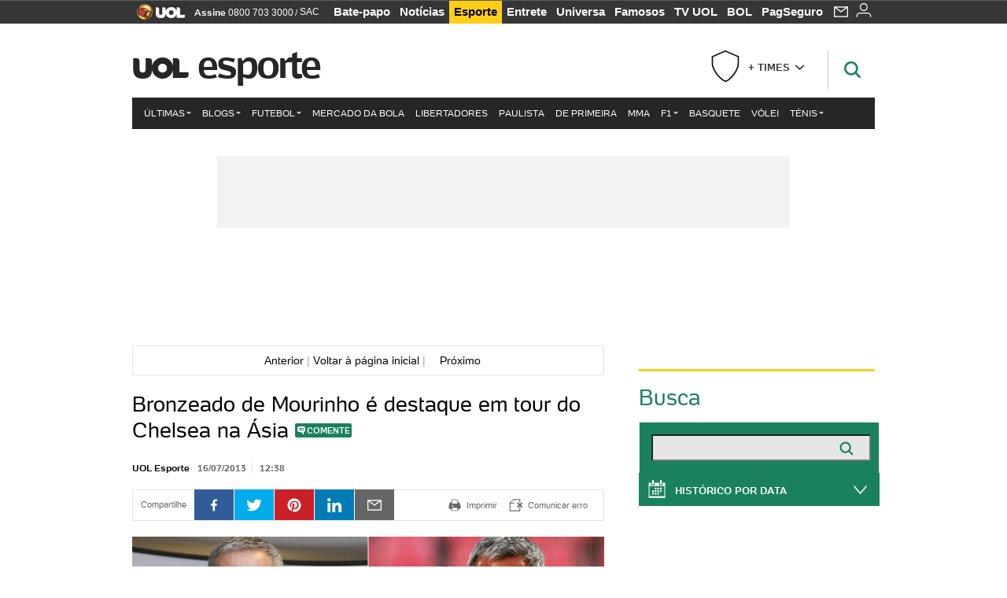

--- FILE ---
content_type: text/html;charset=UTF-8
request_url: https://saltoalto.blogosfera.uol.com.br/2013/07/16/bronzeado-de-mourinho-e-destaque-em-tour-do-chelsea-na-asia/?abrefoto=30
body_size: 49501
content:
<!DOCTYPE html> <html class="no-js" lang="pt-BR"> <head> <script>var _comscore=_comscore||[];_comscore.push({c1:"2",c2:"6036356",options:{enableFirstPartyCookie:true,bypassUserConsentRequirementFor1PCookie:true}});(function(){var s=document.createElement("script"),el=document.getElementsByTagName("script")[0];s.async=true;s.src="https://sb.scorecardresearch.com/cs/6036356/beacon.js";el.parentNode.insertBefore(s,el);})();</script> <link rel="dns-prefetch" href="https://jsuol.com.br"> <link rel="dns-prefetch" href="https://stc.uol.com"> <link rel="dns-prefetch" href="https://conteudo.imguol.com.br"> <link rel="dns-prefetch" href="https://e.imguol.com"> <link rel="dns-prefetch" href="https://smetrics.uol.com.br"> <link rel="dns-prefetch" href="https://tm.uol.com.br"> <link rel="dns-prefetch" href="https://tm.jsuol.com.br"> <link rel="dns-prefetch" href="https://notify.uol.com.br"> <link rel="dns-prefetch" href="https://widget.perfil.uol.com.br"> <link rel="dns-prefetch" href="https://n.comentarios.uol.com.br"> <link rel="dns-prefetch" href="https://view.comentarios.uol.com.br"> <link rel="dns-prefetch" href="https://tagpage.uol.com.br"> <link rel="dns-prefetch" href="//mais.uol.com.br"> <link rel="dns-prefetch" href="https://tracker.bt.uol.com.br"> <link rel="dns-prefetch" href="https://dna.uol.com.br"> <link rel="dns-prefetch" href="https://logger.rm.uol.com.br"> <link rel="dns-prefetch" href="https://static.chartbeat.com"> <link rel="dns-prefetch" href="https://mab.chartbeat.com"> <link rel="dns-prefetch" href="https://ping.chartbeat.net"> <link rel="dns-prefetch" href="//www.googletagservices.com"> <link rel="dns-prefetch" href="//tt-10162-1.seg.t.tailtarget.com"><script>var inHeadTS=(new Date()).getTime();</script> <meta charset="utf-8"/> <meta http-equiv="X-UA-Compatible" content="IE=edge,chrome=1"/> <meta http-equiv="Content-type" content="text/html; charset=utf-8"/> <title>Bronzeado de Mourinho é destaque em tour do Chelsea na Ásia - Esporte - UOL Esporte</title> <meta name="description" content="Mourinho no dia 10 de junho em Londres (e) e no dia 16 de julho em BancocJose Mourinho e a delega&ccedil;&atilde;o do Chelsea est&atilde;o em Bangcoc, Tail&acirc;ndia, para o in&iacute;cio de uma turn&ecirc; do clube ingl&ecirc;s p..."/> <meta name="robots" content="noindex, follow"/> <meta name="p:domain_verify" content="3773adcdaf781c767a0dca14277f9101"/> <meta name="referrer" content="always"> <meta property="article:author" content=""/> <meta property="article:publisher" content=""/> <meta name="google-site-verification" content="uPoEEmwsmGUXmhtQSbPK1DFcI9TNUZB19rqvpshC4vw"> <meta property="fb:pages" content="146391125938238"/> <meta property="fb:pages" content="702958396425837"> <meta property="fb:pages" content="221456874659747"> <meta property="fb:pages" content="124493634232128"/> <meta property="fb:pages" content="115401215190141"/> <meta property="fb:pages" content="123014924007"> <meta property="fb:pages" content="120098554660"/> <meta property="fb:pages" content="21539158238"/> <meta property="fb:pages" content="124400289445"/> <meta property="fb:pages" content="143813098922"/> <meta property="fb:pages" content="21539158238"> <meta property="fb:pages" content="357889721305340"> <link rel="shortcut icon" href="//h.imguol.com/favicon.ico" type="image/x-icon"/> <link rel="apple-touch-icon" href="http://img.uol.com.br/image_src/esporte.gif"/> <meta name="application-name" content="UOL Esporte"/> <meta name="msapplication-tooltip" content="Bronzeado de Mourinho é destaque em tour do Chelsea na Ásia - Esporte - UOL Esporte"/> <meta name="msapplication-starturl" content="http://saltoalto.blogosfera.uol.com.br/"/> <meta name="msapplication-navbutton-color" content="#194C7F"/> <meta name="msapplication-task" content="name=Bate-papo UOL;action-uri=//batepapo.uol.com.br/; icon-uri=//h.imguol.com/favicon.ico; window=self"/> <meta name="msapplication-task" content="name=Email;action-uri=//email.uol.com.br/; icon-uri=//h.imguol.com/favicon.ico; window=self"/> <meta name="msapplication-task" content="name=UOL Esporte - Notícias;action-uri=http://saltoalto.blogosfera.uol.com.br/noticias/; icon-uri=//h.imguol.com/favicon.ico; window=self"/> <meta name="msapplication-task" content="name=UOL Esporte - Fotos;action-uri=http://saltoalto.blogosfera.uol.com.br/fotos/; icon-uri=//h.imguol.com/favicon.ico; window=self"/> <meta name="msapplication-task" content="name=UOL Esporte - Vídeos;action-uri=http://saltoalto.blogosfera.uol.com.br/videos/; icon-uri=//h.imguol.com/favicon.ico; window=self"/> <script type="text/javascript">(function(){var overrideWurfl={},availableOverride=true,listSize=0,marrakeshCookie="",testUA=null,theUA,de="",_debug=(window.debugWurfl)?window.debugWurfl.active:false;overrideWurfl={list:["Opera/\d{0,1}.\d{0,3}(.*)(; Opera Mobi/)(.*)(Presto/)","(Android 4.)","(BB10)","(Lumia)","(Mobile)","(iPhone)","(Windows Phone)"],blackList:["iPad","Xoom","MZ604","GT-P5100","GT-P1000"],init:function(){marrakeshCookie=new RegExp(".*?x-user-agent-class=(.*?)(;.*?$|$)","g");theUA=navigator.userAgent.toString();listSize=overrideWurfl.list.length;blackListSize=overrideWurfl.blackList.length;while(blackListSize--){if(theUA.match(overrideWurfl.blackList[blackListSize])){if(_debug){window.debugWurfl._data.blacklistMatchs.push(overrideWurfl.blackList[blackListSize]);}availableOverride=false;}}if(availableOverride){while(listSize--){testUA=theUA.match(overrideWurfl.list[listSize]);if(testUA!==null){if(_debug){window.debugWurfl._data.listMatchs.push(overrideWurfl.list[listSize]);}var uaCookie=unescape(document.cookie.replace(marrakeshCookie,"$1"));if(uaCookie!=="WEB"){de=new Date();de.setDate(de.getDate()+4);if(!_debug){document.cookie="x-user-agent-class=SMART; expires="+de.toUTCString()+"; path=/;domain=.uol.com.br";window.location.reload();}}}}}}};overrideWurfl.init();}());</script> <script type="text/javascript">/*!
 * onDomReady.js 1.2 (c) 2012 Tubal Martin - MIT license
 * https://github.com/tubalmartin/ondomready
 */
;!function(e){typeof define=="function"&&define.amd?define(e):window.onDomReady=e();}(function(){function d(e){if(!h){if(!t.body){return m(d);}h=!0;while(e=p.shift()){m(e);}}}function v(){l?(t.removeEventListener(a,v,r),d()):t[s]===i&&(t.detachEvent(f,v),d());}function m(e,t){setTimeout(e,+t>=0?t:1);}function y(e){h?m(e):p.push(e);}var e=window,t=e.document,n=t.documentElement,r=!1,i="complete",s="readyState",o="attachEvent",u="addEventListener",a="DOMContentLoaded",f="onreadystatechange",l=u in t,c=r,h=r,p=[];if(t[s]===i){m(d);}else{if(l){t[u](a,v,r),e[u]("load",d,r);}else{t[o](f,v),e[o]("onload",d);try{c=e.frameElement==null&&n;}catch(g){}c&&c.doScroll&&function b(){if(!h){try{c.doScroll("left");}catch(e){return m(b,50);}d();}}();}}return y.version="1.2",y;});
/*!
 * umod (c) 2013 - UOL
 * //jsuol.com.br/c/_template/v1/web/js/umod.js
 */
;var umod=(function(w,d){var is_debug=/debug=true/.test(location.search),debug=function(t){is_debug&&console.log(t);};var internal={"slider":{"url":"https://jsuol.com.br/c/_template/v1/web/js/lib.slider/slider.js","obj":function(){return Lib.Slider;}},"timeline":{"url":"https://jsuol.com.br/c/_template/v1/web/js/lib.uoltimeline/timeline.js","obj":function(){return Lib.Timeline;}},"share":{"url":"//jsuol.com.br/c/_template/v1/web/js/lib.share/share.js","obj":function(){return Lib.Share;},"selector":".pg-share-box"}},external={"jquery":{"url":"https://jsuol.com.br/c/jquery/jquery.js","obj":function(){return window.jQuery;}},"jquery.history":{"url":"https://jsuol.com.br/c/jquery/jquery.history.js","obj":function(){return window.jQuery.fn.history;}},"jquery.hashchange":{"url":"https://jsuol.com.br/c/jquery/jquery.hashchange.js","obj":function(){return window.jQuery.fn.hashchange;}},"jquery.rotativo":{"url":"https://jsuol.com.br/c/_template/v1/web/js/lib.rotativo/rotativo.js","obj":function(){return window.jQuery.fn.rotativo;}},"jquery.lightbox":{"url":"https://jsuol.com.br/c/_template/v1/web/js/lib.lightbox/lightbox.js","obj":function(){return window.jQuery.fn.lightbox;}},"datepicker":{"url":"https://jsuol.com.br/c/jquery/datepicker/jquery.datepick.min.js","obj":function(){return window.jQuery.fn.datepick;}},"swfobject":{"url":"https://jsuol.com.br/c/swfobject/swfobject.js","obj":function(){return window.swfobject;}},"highstock":{"url":"https://jsuol.com.br/c/highstock/highstock.js","obj":function(){return window.Highstock;}},"highcharts":{"url":"https://jsuol.com.br/c/highcharts/highcharts.js","obj":function(){return window.Highcharts;}},"highcharts.v3":{"url":"https://jsuol.com.br/c/highcharts/v3/min.js","obj":function(){return window.Highcharts;}},"json":{"url":"https://jsuol.com.br/c/json/json.js","obj":function(){return window.JSON;}},"hammer":{"url":"https://jsuol.com.br/c/hammer/hammer.js","obj":function(){return window.Hammer;}},"jquery.hammer":{"url":"https://jsuol.com.br/c/hammer/jquery.hammer.js","obj":function(){return window.jQuery.fn.hammer;}},"underscore":{"url":"https://jsuol.com.br/c/underscore/underscore.js","obj":function(){return window._;}}};var internal_url_libs=(function(){var u={},i,lib;for(i in internal){lib=internal[i];lib.test=(function(test){return function(){return !!test.obj();};}(lib));u[lib.url]=internal[i];}for(i in external){lib=external[i];lib.test=(function(test){return function(){return !!test.obj();};}(lib));}return u;}());var loaded_script={};var loadScript=(function(w,d){var loaded=loaded_script,head,loadScript;loadScript=function(url,callback,scope,charset){head=head||document.getElementsByTagName("head")[0];url=url.replace(/((&|\?)(cache|v)=?[^&]+)+/g,"");if(loaded[url]){loaded[url].tag.getAttribute("ready")=="true"?callback.call(scope||null):loaded[url].callback.push(callback);return true;}if(callback instanceof Array==false){callback=[callback];}var sc=d.createElement("script");sc.type="text/javascript";sc.async=true;sc.charset=charset||"utf-8";sc.src=url+(is_debug?"?debug=true":"");sc.onload=sc.onreadystatechange=(function(url,callback,scope,sc){return function(){if(!sc.readyState||sc.readyState=="loaded"||sc.readyState=="complete"){head.removeChild(sc);sc.onload=sc.onreadystatechange=null;sc.setAttribute("ready","true");var f;while((f=callback.shift())){if(typeof f=="function"){f.call(scope||null);}}}};})(url,callback,scope,sc);head.insertBefore(sc,head.firstChild);loaded[url]={"tag":sc,"callback":callback};return sc;};return loadScript;}(w,d));function capitalizeName(name){name=name.toLowerCase();if(name.length<3){return name.toUpperCase();}return name.charAt(0).toUpperCase()+name.slice(1);}function cloneArray(arr){var t=arr.length,n=[],i;for(i=0;i<t;i++){n.push(arr[i]);}return n;}function map(arr,func){var n=[];for(var i=0,m=arr.length;i<m;i++){var ret=func.call(null,arr[i]);if(typeof ret=="function"){n.push(ret());}}return n;}var umod=w.umod||{};var Lib=w.Lib=w.Lib||{};var pre_callback={};var loaded_lib={};umod.register=function(name,url,dependencies,mod){name=capitalizeName(name);if(loaded_lib[name]==true){debug("["+name+"]\tlib já registrada, ignorando.");return Lib[name]._umod;}debug("["+name+"]\tregistrando módulo");if(this.get(name)!==false){return this.get(name)._umod;}Lib[name]=mod;mod._umod={"name":name,"ready":false,"callback":pre_callback[name]||[],"dependencies":dependencies,"_dependencies":cloneArray(dependencies),"whenDone":function(f){umod.exec(name,f);}};mod.ready=mod._umod.whenDone;pre_callback[name]&&delete pre_callback[name];var hash_name=name.toLowerCase();if(!internal[hash_name]){internal[hash_name]={"url":url,"obj":function(){return false;}};internal_url_libs[url]=hash_name;mod.ready(function(){internal[hash_name].test=function(){return true;};});}this.dependencies(name);loaded_lib[name]=true;loaded_lib[url]=true;return mod._umod;};umod.load=function(script,callback){var url=internal[script]||external[script],is_url=/^http/.test(script)==true;if(url||is_url==true){if(url&&url.test()===false||is_url==true){url=(url&&url.url)||script;loadScript(url,(function(){return function(){is_url&&(script=internal_url_libs[script]||script);internal[script]?umod.exec(script,callback):(function(){if(is_url==true||!!internal[script]==false){loaded_lib[script]=true;}if(is_url==false&&url){loaded_lib[url]=true;}typeof callback=="function"&&callback();}());};}()));return true;}else{typeof callback=="function"&&callback.call(null);return true;}}return false;};umod.get=function(name){name=capitalizeName(name);if(name){return Lib[name]||false;}return Lib;};umod.exec=function(name,func){name=capitalizeName(name);var mod=this.get(name);if(mod==false){pre_callback[name]=pre_callback[name]||[];pre_callback[name].push(func);return false;}var _umod=mod._umod,self=this;if(_umod.ready==false){debug("["+name+"]\thá dependências, execução na fila");_umod.callback.push(function(){self.exec(name,func);});return _umod;}if(typeof func=="function"){onDomReady(function(){func.call(mod);});}return true||_umod;};umod.dependencies=function(name){name=capitalizeName(name);var mod=this.get(name),dependencies=mod._umod._dependencies;if(dependencies.length){debug("["+name+"]\tcarregando dependência ("+dependencies[0]+")");return this.load(dependencies.shift(),function(){umod.dependencies(name);});}this.ready(name);};umod.objects=function(name){name=capitalizeName(name);var _umod=this.get(name)._umod;return map(_umod.dependencies,function(id){return(internal[id]||external[id]||{}).obj||null;});};umod.ready=function(name){name=capitalizeName(name);var mod=this.get(name),_umod=mod._umod,callbacks=_umod.callback,callback;_umod.ready=true;debug("["+name+"]\tready");var lib=Lib[name]=typeof mod=="function"?mod.apply(mod,this.objects(name)):mod;lib._umod=_umod;lib.ready=_umod.whenDone;(typeof lib._constructor=="function"||typeof lib.constructor=="function")&&this.exec(name,lib._constructor||lib.constructor);while((callback=callbacks.shift())){this.exec(name,callback);}delete _umod._dependencies;delete _umod.callback;delete _umod.whenDone;return true;};umod.loaded=loaded_lib;onDomReady(function(){var libs=internal,lib,name,selector;if(document.querySelectorAll||window.jQuery){for(name in libs){selector=[];lib=libs[name];if(lib.selector){if(document.querySelectorAll){selector=document.querySelectorAll(lib.selector);}else{if(window.jQuery){selector=jQuery(lib.selector);}}}if(selector.length>0){umod.load(name);}}}});umod.version="1.13.07 build 11.1148";return umod;}(window,document));</script> <link type="text/css" rel="stylesheet" href="//jsuol.com.br/c/_template/v1/_geral/css/styles.css?&file=geral&type=parse&versao=v1&plataforma=web&portal=uol&media=blog&cache=1gddg11m9"/> <link type="text/css" rel="stylesheet" href="//jsuol.com.br/c/_template/v1/_geral/css/styles.css?&file=especifico&type=parse&versao=v1&plataforma=web&portal=uol&estacao=esporte&estacao-id=esporte&cache=1gddg11m9"/> <link type="text/css" rel="stylesheet" href="//jsuol.com.br/c/_template/v1/web/uol/css/internas/esporte/pan/brasoes.css?&cache=1gddg11m9"/> <link type="text/css" rel="stylesheet" href="//jsuol.com.br/c/_template/v1/web/css/gera-modulo.css?&cache=1gddg11m9"/> <link type="text/css" rel="stylesheet" href="//jsuol.com.br/c/_template/v1/web/uol/css/modulo/gera-modulos/animated-gif.css?&cache=1gddg11m9"/> <script type="text/javascript" src="https://jsuol.com.br/c/modernizr/modernizr.js"></script> <script>var useBannerAsync=("true"=="false");window.uolads=window.uolads||[];</script> <script async src="https://www.googletagservices.com/tag/js/gpt.js"></script> <script async src="https://tm.jsuol.com.br/modules/external/tailtarget/profiles.js"></script> <script async src="https://tm.jsuol.com.br/modules/external/tailtarget/t3m/TT-10162-1/CT-10.js"></script> <script async src="https://tm.jsuol.com.br/uoltm.js?id=wzth61"></script> <script type="text/javascript" src="https://jsuol.com.br/c/_template/v1/web/js/uolutils.js?&cache=1gddg11m9" charset="utf-8"></script> <meta content="Bronzeado de Mourinho é destaque em tour do Chelsea na Ásia" name="title"/> <meta property="og:title" content="Bronzeado de Mourinho é destaque em tour do Chelsea na Ásia"/> <meta property="og:description" content="Mourinho no dia 10 de junho em Londres (e) e no dia 16 de julho em BancocJose Mourinho e a delegação do Chelsea estão em Bangcoc, Tailândia, para o início de uma turnê do clube inglês p..."/> <meta property="og:image" content="https://conteudo.imguol.com.br/blogs/69/files/2013/07/mourinho.jpg"/> <meta property="og:url" content="https://saltoalto.blogosfera.uol.com.br/2013/07/16/bronzeado-de-mourinho-e-destaque-em-tour-do-chelsea-na-asia/"/> <meta property="fb:app_id" content="105376512840036"/> <meta property="og:site_name" content="UOL Esporte"/> <meta property="og:locale" content="pt_BR"/> <meta property="og:type" content="article"/> <meta itemprop="name" content="Bronzeado de Mourinho é destaque em tour do Chelsea na Ásia"/> <meta itemprop="description" content="Mourinho no dia 10 de junho em Londres (e) e no dia 16 de julho em BancocJose Mourinho e a delegação do Chelsea estão em Bangcoc, Tailândia, para o início de uma turnê do clube inglês p..."/> <meta itemprop="image" content="https://conteudo.imguol.com.br/blogs/69/files/2013/07/mourinho.jpg"/> <meta name="twitter:card" content="summary_large_image"> <meta name="twitter:site" content="@UOL"> <meta name="twitter:title" content="Bronzeado de Mourinho é destaque em tour do Chelsea na Ásia"> <meta name="twitter:description" content="Mourinho no dia 10 de junho em Londres (e) e no dia 16 de julho em BancocJose Mourinho e a delega&ccedil;&atilde;o do Chelsea est&atilde;o em Bangcoc, Tail&acirc;ndia, para o in&iacute;cio de uma turn&ecirc; do clube ingl&ecirc;s p..."> <meta name="twitter:image:src" content="https://conteudo.imguol.com.br/blogs/69/files/2013/07/mourinho.jpg"> <meta name="twitter:creator" content=""> <meta name="twitter:domain" content=""> <link rel="image_src" href="https://conteudo.imguol.com.br/blogs/69/files/2013/07/mourinho.jpg"/> <script type="text/javascript">var _sf_async_config=_sf_async_config||{};_sf_async_config.uid=61085;_sf_async_config.domain="uol.com.br";_sf_async_config.flickerControl=false;_sf_async_config.useCanonical=true;_sf_async_config.autoDetect=false;var _sf_startpt=(new Date()).getTime();</script> <script async src="https://static.chartbeat.com/js/chartbeat_mab.js"></script> </head> <body class="projeto-2011 blog single esporte"> <noscript><img src="https://sb.scorecardresearch.com/p?c1=2&c2=6036356&cv=4.4.0&cj=1&sd"/></noscript> <div class="barrauol-bg full" id="barrav2"> <div class="buol2011" id="barrauol"> <ul class="poll-left"> <li class="logouol"><a href="https://www.uol.com.br/" target="_top" title="UOL - O melhor conteúdo"> <img data-metrics='{"reference":"uol","event-label":"header","action":"https://www.uol.com.br/"}' src="https://conteudo.imguol.com.br/c/_layout/v1/_geral/icones/logo-uol-2.png" border="0" width="61" height="20" alt="UOL - O melhor conteúdo" title="UOL - O melhor conteúdo"></a> </li> <li class="suporte assinen"><a href="https://assine.uol.com.br/?cmpid=barrauol" target="_top"><strong data-metrics='{"reference":"assine","event-label":"header","action":"https://assine.uol.com.br/?cmpid=barrauol"}'>Assine</strong>&nbsp;<span data-metrics='{"reference":"assine","event-label":"header","action":"https://assine.uol.com.br/?cmpid=barrauol"}'>0800 703 3000</span></a></li> <li class="suporte slash"><span>/</span></li> <li class="suporte sacn"><a data-metrics='{"reference":"sac","event-label":"header"}' href="https://sac.uol.com.br/">SAC</a></li> </ul> <ul class="poll-right"> <li class="canal buol_bate-papo"><a data-metrics='{"reference":"batepapo","event-label":"header"}' class="h-bg-color1" href="https://batepapo.uol.com.br/">Bate-papo</a></li> <li class="canal buol_noticias"><a data-metrics='{"reference":"noticias","event-label":"header"}' class="h-bg-color1" href="https://noticias.uol.com.br/">Notícias</a></li> <li class="canal buol_esporte"><a data-metrics='{"reference":"esporte","event-label":"header"}' class="h-bg-color1" href="https://esporte.uol.com.br/">Esporte</a></li> <li class="canal buol_entretenimento"><a data-metrics='{"reference":"entretenimento","event-label":"header"}' class="h-bg-color1" href="https://entretenimento.uol.com.br/">Entrete</a></li> <li class="canal buol_mulher"><a data-metrics='{"reference":"universa","event-label":"header"}' class="h-bg-color1" href="https://universa.uol.com.br/">Universa</a></li> <li class="canal buol_radio"><a data-metrics='{"reference":"tvefamosos","event-label":"header"}' class="h-bg-color1" href="https://tvefamosos.uol.com.br/">Famosos</a></li> <li class="canal buol_video"><a data-metrics='{"reference":"tvuol","event-label":"header"}' class="h-bg-color1" href="https://tvuol.uol.com.br/">TV UOL</a></li> <li class="canal buol_e-mailgratis"><a data-metrics='{"reference":"bol","event-label":"header"}' class="h-bg-color1" href="https://www.bol.uol.com.br/">BOL</a></li> <li class="canal buol_shopping"><a data-metrics='{"reference":"pagseguro","event-label":"header"}' class="h-bg-color1" href="https://clicklogger.rm.uol.com.br/?prd=32&grp=src:210;chn:539;cpg:barrauol;creative:barrauol-pagseguro&msr=Cliques%20de%20Origem:1&oper=11&redir=https://pagseguro.uol.com.br/">PagSeguro</a></li> <li class="canal buol_e-mail"> <a class="h-bg-color1" id="notification-email" data-metrics='{"reference":"email","event-label":"email-checkin-barra"}' href="https://email.uol.com.br/"> <i class="icon-mail pg-share-icon-e-mail"></i> </a> </li> <li class="canal buol_wnot"> <div id="profile-avatar"> <span class="login"><a></a></span> </div> </li> </ul> </div> </div> <header id="header" class="pg-bgcolor1"> <section id="barra-estacao"> <div class="centraliza"> <h1 id="titulo-uol"> <a id="uol" href="//www.uol.com.br/" class="pg-color3 h-font-color1 transition-025 click:esporte_logo-uol"><span>UOL</span></a> <a class="estacao pg-color3 h-font-color1 transition-025 click:esporte_logo-header" href="http://esporte.uol.com.br/">Esporte</a> </h1> <span class="tm-ads selo" id="banner-120x35-area"> <script>window.uolads&&window.uolads.push({id:"banner-120x35-area"});</script> </span> <div class="titulo-busca"> <form role="search" id="busca" class="srch type" action="//busca.uol.com.br/result.html" method="get"> <div class="srchForm"> <div class="srchGlass"><i class="sprites1"></i></div> <div class="srchClose"><i class="sprites1"></i></div> <div class="srchInput"> <input type="text" name="term" placeholder="Busque notícias na web ou no UOL"/> </div> </div> </form> </div> <div id="time-favorito-topo"> <div class="mais-times"> <div class="box"> + TIMES <span class="seta"> </span> </div> <div class="equipes"> <abbr>Clique na estrela para favoritar seu time.</abbr> <ul class="dir"> <li> <i class="fav"> </i> <a data-tagsid="15308+AND+15663" data-gestor="1" title="Flamengo (Fla, Mengão, Rubro-negro)" href="//esporte.uol.com.br/futebol/times/flamengo/" class="click:esporte_esporte-time-favorito-topo-lista t-bg bg5-hover opacity-hover-this"> Flamengo </a> </li> <li> <i class="fav"> </i> <a data-tagsid="15308+AND+15659" data-gestor="11" title="Fluminense (Tricolor, Pó-de-arroz)" href="//esporte.uol.com.br/futebol/times/fluminense/" class="click:esporte_esporte-time-favorito-topo-lista t-bg bg5-hover opacity-hover-this"> Fluminense </a> </li> <li> <i class="fav"></i> <a data-tagsid="15308+AND+15701" data-gestor="35" title="Fortaleza" href="//esporte.uol.com.br/futebol/times/fortaleza/" class="click:esporte_esporte-lista t-bg bg5-hover opacity-hover-this"> Fortaleza </a> </li> <li> <i class="fav"></i> <a data-tagsid="15308+AND+15694" data-gestor="12" title="Goiás" href="//esporte.uol.com.br/futebol/times/goias/" class="click:esporte_esporte-time-favorito-topo-lista t-bg bg5-hover opacity-hover-this"> Goiás </a> </li> <li> <i class="fav"> </i> <a data-tagsid="15308+AND+15737" data-gestor="13" title="Grêmio (Tricolor)" href="//esporte.uol.com.br/futebol/times/gremio/" class="click:esporte_esporte-time-favorito-topo-lista t-bg bg5-hover opacity-hover-this"> Grêmio </a> </li> <li> <i class="fav"> </i> <a data-tagsid="15308+AND+15800" data-gestor="15" title="Internacional (Colorado, Inter)" href="//esporte.uol.com.br/futebol/times/internacional/" class="click:esporte_esporte-time-favorito-topo-lista t-bg bg5-hover opacity-hover-this"> Internacional </a> </li> <li> <i class="fav"> </i> <a data-tagsid="15308+AND+16026" data-gestor="17" title="Palmeiras (Verdão, Alviverde)" href="//esporte.uol.com.br/futebol/times/palmeiras/" class="click:esporte_esporte-time-favorito-topo-lista t-bg bg5-hover opacity-hover-this"> Palmeiras </a> </li> <li> <i class="fav"> </i> <a data-tagsid="15308+AND+16147" data-gestor="22" title="Santos (Peixe, Alvinegro)" href="//esporte.uol.com.br/futebol/times/santos/" class="click:esporte_esporte-time-favorito-topo-lista t-bg bg5-hover opacity-hover-this"> Santos </a> </li> <li> <i class="fav"> </i> <a data-tagsid="15308+AND+16130" data-gestor="24" title="São Paulo (Tricolor)" href="//esporte.uol.com.br/futebol/times/sao-paulo/" class="click:esporte_esporte-time-favorito-topo-lista t-bg bg5-hover opacity-hover-this"> São Paulo </a> </li> <li> <i class="fav"> </i> <a data-tagsid="15308+AND+16209" data-gestor="76" title="Sport (Leão, Rubro-negro)" href="//esporte.uol.com.br/futebol/times/sport/" class="click:esporte_esporte-time-favorito-topo-lista t-bg bg5-hover opacity-hover-this"> Sport </a> </li> <li> <i class="fav"> </i> <a data-tagsid="15308+AND+16237" data-gestor="25" title="Vasco (Gigante da Colina)" href="//esporte.uol.com.br/futebol/times/vasco/" class="click:esporte_esporte-time-favorito-topo-lista t-bg bg5-hover opacity-hover-this"> Vasco </a> </li> </ul> <ul class="esq"> <li> <i class="fav"> </i> <a data-tagsid="15308+AND+15425" data-gestor="3" title="Athletico (Furacão)" href="//esporte.uol.com.br/futebol/times/atletico-pr/" class="click:esporte_esporte-time-favorito-topo-lista t-bg bg5-hover opacity-hover-this"> Athletico </a> </li> <li> <i class="fav"> </i> <a data-tagsid="15308+AND+15423" data-gestor="4" title="Atlético-MG (Galo)" href="//esporte.uol.com.br/futebol/times/atletico-mg/" class="click:esporte_esporte-time-favorito-topo-lista t-bg bg5-hover opacity-hover-this"> Atlético-MG </a> </li> <li> <i class="fav"> </i> <a data-tagsid="15308+AND+15445" data-gestor="29" title="Avaí" href="//esporte.uol.com.br/futebol/times/avai/" class="click:esporte_esporte-time-favorito-topo-lista t-bg bg5-hover opacity-hover-this"> Avaí </a> </li> <li> <i class="fav"> </i> <a data-tagsid="15308+AND+15442" data-gestor="30" title="Bahia (Tricolor, Esquadrão de Aço)" href="//esporte.uol.com.br/futebol/times/bahia/" class="click:esporte_esporte-time-favorito-topo-lista t-bg bg5-hover opacity-hover-this"> Bahia </a> </li> <li> <i class="fav"> </i> <a data-tagsid="15308+AND+15485" data-gestor="5" title="Botafogo (Fogão)" href="//esporte.uol.com.br/futebol/times/botafogo/" class="click:esporte_esporte-time-favorito-topo-lista t-bg bg5-hover opacity-hover-this"> Botafogo </a> </li> <li> <i class="fav"> </i> <a data-tagsid="15308+AND+15530" data-gestor="33" title="Ceará (Vovô)" href="//esporte.uol.com.br/futebol/times/ceara/" class="click:esporte_esporte-time-favorito-topo-lista t-bg bg5-hover opacity-hover-this"> Ceará </a> </li> <li> <i class="fav"></i> <a data-tagsid="15308+AND+15546" data-gestor="695" title="Chapecoense" href="//esporte.uol.com.br/futebol/times/chapecoense/" class="click:esporte_esporte-lista t-bg bg5-hover opacity-hover-this"> Chapecoense </a> </li> <li> <i class="fav"> </i> <a data-tagsid="15308+AND+15586" data-gestor="6" title="Corinthians (Timão)" href="//esporte.uol.com.br/futebol/times/corinthians/" class="click:esporte_esporte-time-favorito-topo-lista t-bg bg5-hover opacity-hover-this"> Corinthians </a> </li> <li> <i class="fav"> </i> <a data-tagsid="15308+AND+15582" data-gestor="7" title="Coritiba (Coxa)" href="//esporte.uol.com.br/futebol/times/coritiba/" class="click:esporte_esporte-time-favorito-topo-lista t-bg bg5-hover opacity-hover-this"> Coritiba </a> </li> <li> <i class="fav"> </i> <a data-tagsid="15308+AND+15604" data-gestor="9" title="Cruzeiro (Raposa, Celeste)" href="//esporte.uol.com.br/futebol/times/cruzeiro/" class="click:esporte_esporte-time-favorito-topo-lista t-bg bg5-hover opacity-hover-this"> Cruzeiro </a> </li> <li> <i class="fav"> </i> <a data-tagsid="15308+AND+15610" data-gestor="1138" title="CSA" href="//esporte.uol.com.br/futebol/times/csa/" class="click:esporte_esporte-time-favorito-topo-lista t-bg bg5-hover opacity-hover-this"> CSA </a> </li> </ul> </div> </div> <a class="click:esporte_esporte-time-favorito-topo-1"><img class="brasao" src="https://conteudo.imguol.com.br/c/esporte/futebol/sem-time.png"/></a> </div> </div> </section> </header> <nav id="header-menu" class="centraliza bg-conteudo"> <ul class="headerMenu pg-bgcolor3"> <li class="menuItem left first drop h-pg-bgcolor1 h-font-color1"> <a class="click:esporte_menu-barra itemAnchor item-menu pg-color1 h-font-color1" href="https://esporte.uol.com.br/ultimas/">Últimas<i class="pg-sprites1 drop-seta cor2"></i></a> <div class="drop-container pg-bgcolor1 pg-bordercolor7 menu-flutuante"> <ul class="left"> <li class="subMenuItem h-pg-bgcolor8 transition-010"> <a class="click:esporte_drop-sub-menu subItemAnchor item-menu pg-color5 transition-010" href="http://esporte.uol.com.br/blogs/"> Blogs </a> </li> <li class="subMenuItem h-pg-bgcolor8 transition-010"> <a class="click:esporte_drop-sub-menu subItemAnchor item-menu pg-color5 transition-010" href="http://esporte.uol.com.br/noticias/"> Notícias </a> </li> <li class="subMenuItem h-pg-bgcolor8 transition-010"> <a class="click:esporte_drop-sub-menu subItemAnchor item-menu pg-color5 transition-010" href="https://esporte.uol.com.br/reportagens-especiais/"> Reportagens especiais </a> </li> <li class="subMenuItem h-pg-bgcolor8 transition-010"> <a class="click:esporte_drop-sub-menu subItemAnchor item-menu pg-color5 transition-010" href="http://esporte.uol.com.br/fotos/"> Fotos </a> </li> <li class="subMenuItem h-pg-bgcolor8 transition-010"> <a class="click:esporte_drop-sub-menu subItemAnchor item-menu pg-color5 transition-010" href="http://esporte.uol.com.br/videos/"> Vídeos </a> </li> <li class="subMenuItem h-pg-bgcolor8 transition-010"> <a class="click:esporte_drop-sub-menu subItemAnchor item-menu pg-color5 transition-010" href="http://esporte.uol.com.br/noticias/podcasts/"> Podcasts </a> </li> <li class="subMenuItem h-pg-bgcolor8 transition-010"> <a class="click:esporte_drop-sub-menu subItemAnchor item-menu pg-color5 transition-010" href="http://esporte.uol.com.br/infograficos/"> Infográficos </a> </li> <li class="subMenuItem h-pg-bgcolor8 transition-010"> <a class="click:esporte_drop-sub-menu subItemAnchor item-menu pg-color5 transition-010" href="http://esporte.uol.com.br/quiz/"> Quizzes </a> </li> </ul> </div> </li> <li class="menuItem left drop h-pg-bgcolor1 h-font-color1"> <a class="click:esporte_menu-barra itemAnchor item-menu pg-color1 h-font-color1" href="https://esporte.uol.com.br/blogs/">Blogs<i class="pg-sprites1 drop-seta cor2"></i></a> <div class="drop-container pg-bgcolor1 pg-bordercolor7 menu-flutuante colunado cols-4 "> <ul class="left"> <li class="subMenuItem h-pg-bgcolor8 transition-010"> <a class="click:esporte_drop-sub-menu subItemAnchor item-menu pg-color5 transition-010" href="http://andrerocha.blogosfera.uol.com.br/"> André Rocha </a> </li> <li class="subMenuItem h-pg-bgcolor8 transition-010"> <a class="click:esporte_drop-sub-menu subItemAnchor item-menu pg-color5 transition-010" href="http://blogdoavallone.blogosfera.uol.com.br/"> Avallone </a> </li> <li class="subMenuItem h-pg-bgcolor8 transition-010"> <a class="click:esporte_drop-sub-menu subItemAnchor item-menu pg-color5 transition-010" href="http://balanacesta.blogosfera.uol.com.br/"> Bala na cesta </a> </li> <li class="subMenuItem h-pg-bgcolor8 transition-010"> <a class="click:esporte_drop-sub-menu subItemAnchor item-menu pg-color5 transition-010" href="http://uolesporte.blogosfera.uol.com.br/"> Blog da Redação </a> </li> <li class="subMenuItem h-pg-bgcolor8 transition-010"> <a class="click:esporte_drop-sub-menu subItemAnchor item-menu pg-color5 transition-010" href="http://blogdorafaelreis.blogosfera.uol.com.br/"> Blog do Rafael Reis </a> </li> <li class="subMenuItem h-pg-bgcolor8 transition-010"> <a class="click:esporte_drop-sub-menu subItemAnchor item-menu pg-color5 transition-010" href="http://blogdotenisbrasil.com.br/"> Blog do Tênis </a> </li> <li class="subMenuItem h-pg-bgcolor8 transition-010"> <a class="click:esporte_drop-sub-menu subItemAnchor item-menu pg-color5 transition-010" href="https://esporte.uol.com.br/futebol/campo-livre/"> Campo Livre </a> </li> <li class="subMenuItem h-pg-bgcolor8 transition-010"> <a class="click:esporte_drop-sub-menu subItemAnchor item-menu pg-color5 transition-010" href="http://carsughi.uol.com.br/author/carsughi/"> Carsughi </a> </li> <li class="subMenuItem h-pg-bgcolor8 transition-010"> <a class="click:esporte_drop-sub-menu subItemAnchor item-menu pg-color5 transition-010" href="http://www.blogdotenisbrasil.com.br/teniscomchiquinho/"> Chiquinho </a> </li> </ul> <ul class="left"> <li class="subMenuItem h-pg-bgcolor8 transition-010"> <a class="click:esporte_drop-sub-menu subItemAnchor item-menu pg-color5 transition-010" href="http://cornetafc.blogosfera.uol.com.br/"> Corneta FC </a> </li> <li class="subMenuItem h-pg-bgcolor8 transition-010"> <a class="click:esporte_drop-sub-menu subItemAnchor item-menu pg-color5 transition-010" href="http://diarionfl.blogosfera.uol.com.br/"> Danilo Muller </a> </li> <li class="subMenuItem h-pg-bgcolor8 transition-010"> <a class="click:esporte_drop-sub-menu subItemAnchor item-menu pg-color5 transition-010" href="https://dibradoras.blogosfera.uol.com.br/"> Dibradoras </a> </li> <li class="subMenuItem h-pg-bgcolor8 transition-010"> <a class="click:esporte_drop-sub-menu subItemAnchor item-menu pg-color5 transition-010" href="https://esporte.uol.com.br/esporte-ponto-final"> Esporte Ponto Final </a> </li> <li class="subMenuItem h-pg-bgcolor8 transition-010"> <a class="click:esporte_drop-sub-menu subItemAnchor item-menu pg-color5 transition-010" href="http://fastfut.blogosfera.uol.com.br/"> Fastfut </a> </li> <li class="subMenuItem h-pg-bgcolor8 transition-010"> <a class="click:esporte_drop-sub-menu subItemAnchor item-menu pg-color5 transition-010" href="http://blogdojuca.uol.com.br/"> Juca Kfouri </a> </li> <li class="subMenuItem h-pg-bgcolor8 transition-010"> <a class="click:esporte_drop-sub-menu subItemAnchor item-menu pg-color5 transition-010" href="http://blogdojuliogomes.blogosfera.uol.com.br/"> Julio Gomes </a> </li> <li class="subMenuItem h-pg-bgcolor8 transition-010"> <a class="click:esporte_drop-sub-menu subItemAnchor item-menu pg-color5 transition-010" href="http://marcelrizzo.blogosfera.uol.com.br/"> Marcel Rizzo </a> </li> <li class="subMenuItem h-pg-bgcolor8 transition-010"> <a class="click:esporte_drop-sub-menu subItemAnchor item-menu pg-color5 transition-010" href="http://maurobeting.blogosfera.uol.com.br/"> Mauro Beting </a> </li> </ul> <ul class="left"> <li class="subMenuItem h-pg-bgcolor8 transition-010"> <a class="click:esporte_drop-sub-menu subItemAnchor item-menu pg-color5 transition-010" href="http://blogdomenon.blogosfera.uol.com.br/"> Menon </a> </li> <li class="subMenuItem h-pg-bgcolor8 transition-010"> <a class="click:esporte_drop-sub-menu subItemAnchor item-menu pg-color5 transition-010" href="http://blogmiltonneves.bol.uol.com.br/"> Milton Neves </a> </li> <li class="subMenuItem h-pg-bgcolor8 transition-010"> <a class="click:esporte_drop-sub-menu subItemAnchor item-menu pg-color5 transition-010" href="http://nagradedomma.blogosfera.uol.com.br/"> Na grade do MMA </a> </li> <li class="subMenuItem h-pg-bgcolor8 transition-010"> <a class="click:esporte_drop-sub-menu subItemAnchor item-menu pg-color5 transition-010" href="http://navitrine.blogosfera.uol.com.br/"> Na Vitrine </a> </li> <li class="subMenuItem h-pg-bgcolor8 transition-010"> <a class="click:esporte_drop-sub-menu subItemAnchor item-menu pg-color5 transition-010" href="http://blogs.jovempan.uol.com.br/nilsoncesar/"> Nilson César </a> </li> <li class="subMenuItem h-pg-bgcolor8 transition-010"> <a class="click:esporte_drop-sub-menu subItemAnchor item-menu pg-color5 transition-010" href="http://olharolimpico.blogosfera.uol.com.br/"> Olhar Olímpico </a> </li> <li class="subMenuItem h-pg-bgcolor8 transition-010"> <a class="click:esporte_drop-sub-menu subItemAnchor item-menu pg-color5 transition-010" href="http://esporte.uol.com.br/futebol/colunas/oscar-roberto-godoi"> Oscar Roberto Godói </a> </li> <li class="subMenuItem h-pg-bgcolor8 transition-010"> <a class="click:esporte_drop-sub-menu subItemAnchor item-menu pg-color5 transition-010" href="http://patadasygambetas.blogosfera.uol.com.br/"> Patadas y gambetas </a> </li> <li class="subMenuItem h-pg-bgcolor8 transition-010"> <a class="click:esporte_drop-sub-menu subItemAnchor item-menu pg-color5 transition-010" href="http://pvc.blogosfera.uol.com.br/"> Paulo Vinícius Coelho </a> </li> </ul> <ul class="left"> <li class="subMenuItem h-pg-bgcolor8 transition-010"> <a class="click:esporte_drop-sub-menu subItemAnchor item-menu pg-color5 transition-010" href="http://blogdoperrone.blogosfera.uol.com.br/"> Perrone </a> </li> <li class="subMenuItem h-pg-bgcolor8 transition-010"> <a class="click:esporte_drop-sub-menu subItemAnchor item-menu pg-color5 transition-010" href="http://esporte.uol.com.br/futebol/colunas/renato-mauricio-prado "> Renato Mauricio Prado </a> </li> <li class="subMenuItem h-pg-bgcolor8 transition-010"> <a class="click:esporte_drop-sub-menu subItemAnchor item-menu pg-color5 transition-010" href="http://rodrigomattos.blogosfera.uol.com.br/"> Rodrigo Mattos </a> </li> <li class="subMenuItem h-pg-bgcolor8 transition-010"> <a class="click:esporte_drop-sub-menu subItemAnchor item-menu pg-color5 transition-010" href="http://saidaderede.blogosfera.uol.com.br/"> Saída de Rede </a> </li> <li class="subMenuItem h-pg-bgcolor8 transition-010"> <a class="click:esporte_drop-sub-menu subItemAnchor item-menu pg-color5 transition-010" href="http://saqueevoleio.blogosfera.uol.com.br/"> Saque e Voleio </a> </li> <li class="subMenuItem h-pg-bgcolor8 transition-010"> <a class="click:esporte_drop-sub-menu subItemAnchor item-menu pg-color5 transition-010" href="http://sobreasaguas.blogosfera.uol.com.br/"> Sobre as Águas </a> </li> <li class="subMenuItem h-pg-bgcolor8 transition-010"> <a class="click:esporte_drop-sub-menu subItemAnchor item-menu pg-color5 transition-010" href="http://swimchannel.blogosfera.uol.com.br/"> Swim Channel </a> </li> <li class="subMenuItem h-pg-bgcolor8 transition-010"> <a class="click:esporte_drop-sub-menu subItemAnchor item-menu pg-color5 transition-010" href="http://uolesportevetv.blogosfera.uol.com.br/"> UOL Esporte vê TV </a> </li> <li class="subMenuItem h-pg-bgcolor8 transition-010"> <a class="click:esporte_drop-sub-menu subItemAnchor item-menu pg-color5 transition-010" href="http://blogjp.jovempan.uol.com.br/wanderleynogueira/"> Wanderley Nogueira </a> </li> </ul> </div> </li> <li class="menuItem left drop h-pg-bgcolor1 h-font-color1"> <a class="click:esporte_menu-barra itemAnchor item-menu pg-color1 h-font-color1" href="https://esporte.uol.com.br/futebol">Futebol<i class="pg-sprites1 drop-seta cor2"></i></a> <div class="drop-container pg-bgcolor1 pg-bordercolor7 menu-flutuante colunado cols-4 "> <ul class="left"> <li class="subMenuItem h-pg-bgcolor8 transition-010"> <a class="click:esporte_drop-sub-menu subItemAnchor item-menu pg-color5 titulo-link transition-010" href="http://esporte.uol.com.br/futebol"> Página principal &gt; </a> </li> <li class="subMenuItem h-pg-bgcolor8 transition-010"> <a class="click:esporte_drop-sub-menu subItemAnchor item-menu pg-color5 transition-010" href="http://esporte.uol.com.br/futebol/noticias/"> Notícias </a> </li> <li class="subMenuItem h-pg-bgcolor8 transition-010"> <a class="click:esporte_drop-sub-menu subItemAnchor item-menu pg-color5 transition-010" href="http://esporte.uol.com.br/futebol/central-de-jogos/jogos-do-dia/"> Jogos do dia </a> </li> <li class="subMenuItem h-pg-bgcolor8 transition-010"> <a class="click:esporte_drop-sub-menu subItemAnchor item-menu pg-color5 transition-010" href="http://esporte.uol.com.br/futebol/central-de-jogos/resultados/"> Resultados </a> </li> <li class="subMenuItem h-pg-bgcolor8 transition-010"> <a class="click:esporte_drop-sub-menu subItemAnchor item-menu pg-color5 transition-010" href="http://esporte.uol.com.br/futebol/central-de-jogos/proximos-jogos/"> Próximos jogos </a> </li> <li class="subMenuItem h-pg-bgcolor8 transition-010"> <a class="click:esporte_drop-sub-menu subItemAnchor item-menu pg-color5 transition-010" href="http://esporte.uol.com.br/futebol/mercado-da-bola/"> Mercado da Bola </a> </li> <li class="subMenuItem h-pg-bgcolor8 transition-010"> <a class="click:esporte_drop-sub-menu subItemAnchor item-menu pg-color5 transition-010" href="http://tvuol.uol.com.br/canal/gols-da-rodada/"> Gols da rodada </a> </li> <li class="subMenuItem h-pg-bgcolor8 transition-010"> <a class="click:esporte_drop-sub-menu subItemAnchor item-menu pg-color5 transition-010" href="http://esporte.uol.com.br/forum/"> Fórum </a> </li> <li class="subMenuItem h-pg-bgcolor8 transition-010"> <a class="click:esporte_drop-sub-menu subItemAnchor item-menu pg-color5 transition-010" href="https://copadomundo.uol.com.br/brasil"> Seleção brasileira </a> </li> <li class="subMenuItem h-pg-bgcolor8 transition-010"> <a class="click:esporte_drop-sub-menu subItemAnchor item-menu pg-color5 transition-010" href="https://esporte.uol.com.br/futebol/de-primeira/"> UOL de Primeira </a> </li> <li class="subMenuItem h-pg-bgcolor8 transition-010"> <a class="click:esporte_drop-sub-menu subItemAnchor item-menu pg-color5 transition-010" href="https://esporteclube.uol.com.br/#rmcl"> UOL Esporte Clube </a> </li> <li class="subMenuItem h-pg-bgcolor8 transition-010"> <a class="click:esporte_drop-sub-menu subItemAnchor item-menu pg-color5 titulo transition-010" href="javascript:void(0);"> Mundiais </a> </li> <li class="subMenuItem h-pg-bgcolor8 transition-010"> <a class="click:esporte_drop-sub-menu subItemAnchor item-menu pg-color5 transition-010" href="http://esporte.uol.com.br/futebol/campeonatos/mundial-de-clubes/"> Mundial de Clubes </a> </li> <li class="subMenuItem h-pg-bgcolor8 transition-010"> <a class="click:esporte_drop-sub-menu subItemAnchor item-menu pg-color5 transition-010" href="https://esporte.uol.com.br/futebol/campeonatos/copa-das-confederacoes/"> Copa das Confederações </a> </li> <li class="subMenuItem h-pg-bgcolor8 transition-010"> <a class="click:esporte_drop-sub-menu subItemAnchor item-menu pg-color5 transition-010" href="http://copadomundo.uol.com.br/"> Copa 2018 </a> </li> </ul> <ul class="left"> <li class="pg-color5"><h2 class="label item-menu pg-color4">Nacionais</h2></li> <li class="subMenuItem h-pg-bgcolor8 transition-010"> <a class="click:esporte_drop-sub-menu subItemAnchor item-menu pg-color5 transition-010" href="http://esporte.uol.com.br/futebol/campeonatos/brasileirao/"> Brasileirão - Série A </a> </li> <li class="subMenuItem h-pg-bgcolor8 transition-010"> <a class="click:esporte_drop-sub-menu subItemAnchor item-menu pg-color5 transition-010" href="http://esporte.uol.com.br/futebol/campeonatos/serie-b/"> Brasileirão - Série B </a> </li> <li class="subMenuItem h-pg-bgcolor8 transition-010"> <a class="click:esporte_drop-sub-menu subItemAnchor item-menu pg-color5 transition-010" href="http://esporte.uol.com.br/futebol/campeonatos/serie-c/"> Brasileirão - Série C </a> </li> <li class="subMenuItem h-pg-bgcolor8 transition-010"> <a class="click:esporte_drop-sub-menu subItemAnchor item-menu pg-color5 transition-010" href="http://esporte.uol.com.br/futebol/campeonatos/serie-d/"> Brasileirão - Série D </a> </li> <li class="subMenuItem h-pg-bgcolor8 transition-010"> <a class="click:esporte_drop-sub-menu subItemAnchor item-menu pg-color5 transition-010" href="http://esporte.uol.com.br/futebol/campeonatos/copa-do-brasil/"> Copa do Brasil </a> </li> <li class="subMenuItem h-pg-bgcolor8 transition-010"> <a class="click:esporte_drop-sub-menu subItemAnchor item-menu pg-color5 transition-010" href="http://esporte.uol.com.br/futebol/campeonatos/copa-sao-paulo/"> Copa São Paulo </a> </li> <li class="subMenuItem h-pg-bgcolor8 transition-010"> <a class="click:esporte_drop-sub-menu subItemAnchor item-menu pg-color5 titulo transition-010" href="javascript:void(0);"> Eliminatórias Copa 2018 </a> </li> <li class="subMenuItem h-pg-bgcolor8 transition-010"> <a class="click:esporte_drop-sub-menu subItemAnchor item-menu pg-color5 transition-010" href="http://esporte.uol.com.br/futebol/campeonatos/eliminatorias-sul-americanas/"> América do Sul </a> </li> <li class="subMenuItem h-pg-bgcolor8 transition-010"> <a class="click:esporte_drop-sub-menu subItemAnchor item-menu pg-color5 transition-010" href="http://esporte.uol.com.br/futebol/campeonatos/eliminatorias-europeias/"> Europa </a> </li> <li class="subMenuItem h-pg-bgcolor8 transition-010"> <a class="click:esporte_drop-sub-menu subItemAnchor item-menu pg-color5 transition-010" href="http://esporte.uol.com.br/futebol/campeonatos/eliminatorias-africanas/"> África </a> </li> <li class="subMenuItem h-pg-bgcolor8 transition-010"> <a class="click:esporte_drop-sub-menu subItemAnchor item-menu pg-color5 transition-010" href="http://esporte.uol.com.br/futebol/campeonatos/eliminatorias-da-concacaf/"> Concacaf </a> </li> <li class="subMenuItem h-pg-bgcolor8 transition-010"> <a class="click:esporte_drop-sub-menu subItemAnchor item-menu pg-color5 transition-010" href="http://esporte.uol.com.br/futebol/campeonatos/eliminatorias-asiaticas"> Ásia </a> </li> <li class="subMenuItem h-pg-bgcolor8 transition-010"> <a class="click:esporte_drop-sub-menu subItemAnchor item-menu pg-color5 transition-010" href="http://esporte.uol.com.br/futebol/campeonatos/eliminatorias-da-oceania/"> Oceania </a> </li> </ul> <ul class="left"> <li class="pg-color5"><h2 class="label item-menu pg-color4">Sul-americanos</h2></li> <li class="subMenuItem h-pg-bgcolor8 transition-010"> <a class="click:esporte_drop-sub-menu subItemAnchor item-menu pg-color5 transition-010" href="http://esporte.uol.com.br/futebol/campeonatos/copa-america"> Copa América </a> </li> <li class="subMenuItem h-pg-bgcolor8 transition-010"> <a class="click:esporte_drop-sub-menu subItemAnchor item-menu pg-color5 transition-010" href="http://esporte.uol.com.br/futebol/campeonatos/libertadores/"> Copa Libertadores </a> </li> <li class="subMenuItem h-pg-bgcolor8 transition-010"> <a class="click:esporte_drop-sub-menu subItemAnchor item-menu pg-color5 transition-010" href="http://esporte.uol.com.br/futebol/campeonatos/copa-sul-americana/"> Copa Sul-Americana </a> </li> <li class="subMenuItem h-pg-bgcolor8 transition-010"> <a class="click:esporte_drop-sub-menu subItemAnchor item-menu pg-color5 transition-010" href="http://esporte.uol.com.br/futebol/campeonatos/recopa-sul-americana/"> Recopa Sul-Americana </a> </li> <li class="subMenuItem h-pg-bgcolor8 transition-010"> <a class="click:esporte_drop-sub-menu subItemAnchor item-menu pg-color5 titulo transition-010" href="javascript:void(0);"> Europeus </a> </li> <li class="subMenuItem h-pg-bgcolor8 transition-010"> <a class="click:esporte_drop-sub-menu subItemAnchor item-menu pg-color5 transition-010" href="http://esporte.uol.com.br/futebol/campeonatos/eurocopa/"> Eurocopa </a> </li> <li class="subMenuItem h-pg-bgcolor8 transition-010"> <a class="click:esporte_drop-sub-menu subItemAnchor item-menu pg-color5 transition-010" href="http://esporte.uol.com.br/futebol/campeonatos/liga-dos-campeoes/"> Liga dos Campeões </a> </li> <li class="subMenuItem h-pg-bgcolor8 transition-010"> <a class="click:esporte_drop-sub-menu subItemAnchor item-menu pg-color5 transition-010" href="https://esporte.uol.com.br/futebol/campeonatos/liga-das-nacoes/"> Liga das Nações </a> </li> <li class="subMenuItem h-pg-bgcolor8 transition-010"> <a class="click:esporte_drop-sub-menu subItemAnchor item-menu pg-color5 transition-010" href="http://esporte.uol.com.br/futebol/campeonatos/alemao/"> Alemão </a> </li> <li class="subMenuItem h-pg-bgcolor8 transition-010"> <a class="click:esporte_drop-sub-menu subItemAnchor item-menu pg-color5 transition-010" href="http://esporte.uol.com.br/futebol/campeonatos/espanhol/"> Espanhol </a> </li> <li class="subMenuItem h-pg-bgcolor8 transition-010"> <a class="click:esporte_drop-sub-menu subItemAnchor item-menu pg-color5 transition-010" href="http://esporte.uol.com.br/futebol/campeonatos/frances/"> Francês </a> </li> <li class="subMenuItem h-pg-bgcolor8 transition-010"> <a class="click:esporte_drop-sub-menu subItemAnchor item-menu pg-color5 transition-010" href="http://esporte.uol.com.br/futebol/campeonatos/ingles/"> Inglês </a> </li> <li class="subMenuItem h-pg-bgcolor8 transition-010"> <a class="click:esporte_drop-sub-menu subItemAnchor item-menu pg-color5 transition-010" href="http://esporte.uol.com.br/futebol/campeonatos/italiano/"> Italiano </a> </li> </ul> <ul class="left"> <li class="pg-color5"><h2 class="label item-menu pg-color4">Regionais</h2></li> <li class="subMenuItem h-pg-bgcolor8 transition-010"> <a class="click:esporte_drop-sub-menu subItemAnchor item-menu pg-color5 transition-010" href="http://esporte.uol.com.br/futebol/campeonatos/baiano/"> Baiano </a> </li> <li class="subMenuItem h-pg-bgcolor8 transition-010"> <a class="click:esporte_drop-sub-menu subItemAnchor item-menu pg-color5 transition-010" href="http://esporte.uol.com.br/futebol/campeonatos/carioca/"> Carioca </a> </li> <li class="subMenuItem h-pg-bgcolor8 transition-010"> <a class="click:esporte_drop-sub-menu subItemAnchor item-menu pg-color5 transition-010" href="http://esporte.uol.com.br/futebol/campeonatos/cearense/"> Cearense </a> </li> <li class="subMenuItem h-pg-bgcolor8 transition-010"> <a class="click:esporte_drop-sub-menu subItemAnchor item-menu pg-color5 transition-010" href="http://esporte.uol.com.br/futebol/campeonatos/copa-do-nordeste/"> Copa do Nordeste </a> </li> <li class="subMenuItem h-pg-bgcolor8 transition-010"> <a class="click:esporte_drop-sub-menu subItemAnchor item-menu pg-color5 transition-010" href="http://esporte.uol.com.br/futebol/campeonatos/gaucho/"> Gaúcho </a> </li> <li class="subMenuItem h-pg-bgcolor8 transition-010"> <a class="click:esporte_drop-sub-menu subItemAnchor item-menu pg-color5 transition-010" href="http://esporte.uol.com.br/futebol/campeonatos/mineiro/"> Mineiro </a> </li> <li class="subMenuItem h-pg-bgcolor8 transition-010"> <a class="click:esporte_drop-sub-menu subItemAnchor item-menu pg-color5 transition-010" href="http://esporte.uol.com.br/futebol/campeonatos/paulista/"> Paulista </a> </li> <li class="subMenuItem h-pg-bgcolor8 transition-010"> <a class="click:esporte_drop-sub-menu subItemAnchor item-menu pg-color5 transition-010" href="http://esporte.uol.com.br/futebol/campeonatos/paranaense/"> Paranaense </a> </li> <li class="subMenuItem h-pg-bgcolor8 transition-010"> <a class="click:esporte_drop-sub-menu subItemAnchor item-menu pg-color5 transition-010" href="http://esporte.uol.com.br/futebol/campeonatos/pernambucano/"> Pernambucano </a> </li> <li class="subMenuItem h-pg-bgcolor8 transition-010"> <a class="click:esporte_drop-sub-menu subItemAnchor item-menu pg-color5 transition-010" href="http://esporte.uol.com.br/futebol/campeonatos/primeira-liga"> Primeira Liga </a> </li> <li class="subMenuItem h-pg-bgcolor8 transition-010"> <a class="click:esporte_drop-sub-menu subItemAnchor item-menu pg-color5 titulo transition-010" href=""> Olimpíadas Rio 2016 </a> </li> <li class="subMenuItem h-pg-bgcolor8 transition-010"> <a class="click:esporte_drop-sub-menu subItemAnchor item-menu pg-color5 transition-010" href="http://esporte.uol.com.br/futebol/campeonatos/olimpiadas-m/jogos/"> Masculino </a> </li> <li class="subMenuItem h-pg-bgcolor8 transition-010"> <a class="click:esporte_drop-sub-menu subItemAnchor item-menu pg-color5 transition-010" href="http://esporte.uol.com.br/futebol/campeonatos/olimpiadas-f/jogos/"> Feminino </a> </li> </ul> </div> </li> <li class="menuItem left h-pg-bgcolor5 transition-025"> <a class="click:esporte_menu-barra itemAnchor item-menu pg-color1" href="https://esporte.uol.com.br/futebol/mercado-da-bola/">Mercado da Bola</a> </li> <li class="menuItem left h-pg-bgcolor5 transition-025"> <a class="click:esporte_menu-barra itemAnchor item-menu pg-color1" href="https://esporte.uol.com.br/futebol/campeonatos/libertadores/jogos/">Libertadores</a> </li> <li class="menuItem left h-pg-bgcolor5 transition-025"> <a class="click:esporte_menu-barra itemAnchor item-menu pg-color1" href="https://esporte.uol.com.br/futebol/campeonatos/paulista/jogos/">Paulista</a> </li> <li class="menuItem left h-pg-bgcolor5 transition-025"> <a class="click:esporte_menu-barra itemAnchor item-menu pg-color1" href="https://esporte.uol.com.br/futebol/de-primeira/">De Primeira</a> </li> <li class="menuItem left h-pg-bgcolor5 transition-025"> <a class="click:esporte_menu-barra itemAnchor item-menu pg-color1" href="https://esporte.uol.com.br/mma/">MMA</a> </li> <li class="menuItem left drop h-pg-bgcolor1 h-font-color1"> <a class="click:esporte_menu-barra itemAnchor item-menu pg-color1 h-font-color1" href="https://esporte.uol.com.br/f1">F1<i class="pg-sprites1 drop-seta cor2"></i></a> <div class="drop-container pg-bgcolor1 pg-bordercolor7 menu-flutuante"> <ul class="left"> <li class="subMenuItem h-pg-bgcolor8 transition-010"> <a class="click:esporte_drop-sub-menu subItemAnchor item-menu pg-color5 transition-010" href="http://esporte.uol.com.br/f1/classificacao"> Classificação e calendário </a> </li> <li class="subMenuItem h-pg-bgcolor8 transition-010"> <a class="click:esporte_drop-sub-menu subItemAnchor item-menu pg-color5 transition-010" href="http://esporte.uol.com.br/f1/ultimas-noticias/"> Notícias </a> </li> </ul> </div> </li> <li class="menuItem left h-pg-bgcolor5 transition-025"> <a class="click:esporte_menu-barra itemAnchor item-menu pg-color1" href="https://esporte.uol.com.br/basquete">Basquete</a> </li> <li class="menuItem left h-pg-bgcolor5 transition-025"> <a class="click:esporte_menu-barra itemAnchor item-menu pg-color1" href="https://esporte.uol.com.br/volei">Vôlei</a> </li> <li class="menuItem left last drop h-pg-bgcolor1 h-font-color1"> <a class="click:esporte_menu-barra itemAnchor item-menu pg-color1 h-font-color1" href="https://esporte.uol.com.br/tenis">Tênis<i class="pg-sprites1 drop-seta cor2"></i></a> <div class="drop-container pg-bgcolor1 pg-bordercolor7 menu-flutuante"> <ul class="left"> <li class="subMenuItem h-pg-bgcolor8 transition-010"> <a class="click:esporte_drop-sub-menu subItemAnchor item-menu pg-color5 transition-010" href="http://placar.uol.com.br/esporte/tenis/jogos-do-dia/"> Jogos do dia </a> </li> </ul> </div> </li> </ul> </nav> <section id="conteudo" class="has-submenu"> <div class="centraliza"> <section role="main" itemscope itemtype="http://schema.org/webpage"> <div class="publicidade-full-banner"> <div class="tm-ads " id="banner-728x90-area"> <script>window.uolads&&window.uolads.push({id:"banner-728x90-area"});</script> </div> </div> <header> <h1 id="blog-titulo"> <a href="http://saltoalto.blogosfera.uol.com.br" style="background-image:url('//w3.i.uol.com.br/blogosfera/saltoalto/header.jpg');"><small>Blog Salto Alto</small></a> </h1> </header> <script src="https://jsuol.com.br/c/jquery/blogs/datepicker/jquery-ui.min.js?v9"></script> <script src="https://jsuol.com.br/c/jquery/blogs/datepicker/datepicker-functions.js?v27"></script> <article id="conteudo-principal" class="post news"> <header> <div class="blog-navigation"> <a href="http://saltoalto.blogosfera.uol.com.br/2013/07/13/sem-neymar-casamento-de-xavi-tem-astros-do-barca-e-assedio-inovador-da-imprensa/" class="previous-post" rel="prev"><span class="color1">&lt;</span>Anterior</a> <span class="separator">|</span> <a href="http://saltoalto.blogosfera.uol.com.br" class="back-home" rel="home">Voltar à página inicial</a> <span class="separator">|</span> <a href="http://saltoalto.blogosfera.uol.com.br/2013/07/16/fred-corta-o-cabelo-e-da-dica-para-dante-e-david-luiz/" class="previous-post" rel="prev">Próximo <span class="color1">&gt;</span></a> </div> <h1 class="pg-color10">Bronzeado de Mourinho é destaque em tour do Chelsea na Ásia</h1> <div class="info-header"> <p class="pg-color10">UOL Esporte</p> <time class="pg-color5" pubdate="" datetime="2013-07-16UTC12:38"> <span class="data">16/07/2013</span> 12:38 </time> </div> <div class="pg-share-box"></div> </header> <div id="texto"> <p><a href="https://conteudo.imguol.com.br/blogs/69/files/2013/07/mourinho.jpg"><img class="aligncenter size-full wp-image-4409" title="AP e Reuters" src="https://conteudo.imguol.com.br/blogs/69/files/2013/07/mourinho.jpg" alt="" width="615" height="300" srcset="https://conteudo.imguol.com.br/blogs/69/files/2013/07/mourinho.jpg 615w, https://conteudo.imguol.com.br/blogs/69/files/2013/07/mourinho-300x146.jpg 300w" sizes="(max-width: 615px) 100vw, 615px"/></a></p><p><em>Mourinho no dia 10 de junho em Londres (e) e no dia 16 de julho em Bancoc</em></p><p>Jose Mourinho e a delegação do Chelsea estão em Bangcoc, Tailândia, para o início de uma turnê do clube inglês pela Ásia, e o técnico tem sido o grande destaque deste começo de jornada. Como se não bastasse <span style="text-decoration: underline;"><a href="http://uolesporte.blogosfera.uol.com.br/2013/07/12/jose-mourinho-tropeca-ao-ser-chamado-para-dar-entrevista/">tropeçar e quase levar um tombaço logo em sua primeira coletiva em solo tailandês</a></span>, ele tem chamado a atenção com um bronzeado espalhafatoso.</p><p></p><div class="modalbumfotos modulos"><div class="conteudo"><a href="http://esporte.uol.com.br/album/2012/01/23/jose-mourinho.htm">José Mourinho</a></p><h5>José Mourinho</h5><p> <dl class="noScript" id="albumData" style="display:none"> <dt>Informacoes sobre o album</dt> <dd> <ul> <li title="editoria">editoria: "esporte"</li> <li title="galeria">galeria: </li> <li title="link">link: </li> <li title="totalImagens">totalImagens: 200</li> <li title="fotoInicial">fotoInicial: 1</li> <li title="imagePath">imagePath: </li> <li title="baixaResolucao">baixaResolucao: 0</li> <li title="ordem">ordem: ASC</li> <li title="mp3File"></li> <li title="mp3Text"></li> <li title="legendaPos">legendaPos:</li> <li title="timestamp">timestamp: 20100924183801</li> </ul> </dd> <dt>Fotos</dt> <dd> <dl> <dt><a rel="https://conteudo.imguol.com.br/c/esporte/b2/2024/11/04/jose-mourinho-tecnico-do-fenerbahce-1730730896145_v2_956x500.jpg" target="_blank" href="//saltoalto.blogosfera.uol.com.br/2013/07/16/bronzeado-de-mourinho-e-destaque-em-tour-do-chelsea-na-asia/?abrefoto=1"></a></dt> <dd idMonteCarlo="publisher-898b53eed535683f7ed834c2893871320241104" rel="956x500" thumb="https://conteudo.imguol.com.br/c/esporte/b2/2024/11/04/jose-mourinho-tecnico-do-fenerbahce-1730730896145_v2_80x80.jpg" preview="https://conteudo.imguol.com.br/c/esporte/b2/2024/11/04/jose-mourinho-tecnico-do-fenerbahce-1730730896145_v2_142x100.jpg"> <noscript> <a href="https://conteudo.imguol.com.br/c/esporte/b2/2024/11/04/jose-mourinho-tecnico-do-fenerbahce-1730730896145_v2_956x500.jpg" target="_blank"><img src="https://conteudo.imguol.com.br/c/esporte/b2/2024/11/04/jose-mourinho-tecnico-do-fenerbahce-1730730896145_v2_956x500.jpg" alt="José Mourinho, técnico do Fenerbahçe" title="Ahmad Mora/Getty Images"/></a> </noscript> <a target="_blank" href="//saltoalto.blogosfera.uol.com.br/2013/07/16/bronzeado-de-mourinho-e-destaque-em-tour-do-chelsea-na-asia/?abrefoto=1">José Mourinho, técnico do Fenerbahçe</a> <cite> <span>Ahmad Mora/Getty Images</span> <a target="_blank" href="">Mais</a> </cite> </dd> <dt><a rel="https://conteudo.imguol.com.br/c/esporte/20/2024/06/02/jose-mourinho-sobrevoa-o-estadio-sukru-saracoglu-do-fenerbahce-1717342297716_v2_956x500.jpg" target="_blank" href="//saltoalto.blogosfera.uol.com.br/2013/07/16/bronzeado-de-mourinho-e-destaque-em-tour-do-chelsea-na-asia/?abrefoto=2"></a></dt> <dd idMonteCarlo="publisher-33acde3bd5fd2c3bf94cbe3b71866fc20240602" rel="956x500" thumb="https://conteudo.imguol.com.br/c/esporte/20/2024/06/02/jose-mourinho-sobrevoa-o-estadio-sukru-saracoglu-do-fenerbahce-1717342297716_v2_80x80.jpg" preview="https://conteudo.imguol.com.br/c/esporte/20/2024/06/02/jose-mourinho-sobrevoa-o-estadio-sukru-saracoglu-do-fenerbahce-1717342297716_v2_142x100.jpg"> <noscript> <a href="https://conteudo.imguol.com.br/c/esporte/20/2024/06/02/jose-mourinho-sobrevoa-o-estadio-sukru-saracoglu-do-fenerbahce-1717342297716_v2_956x500.jpg" target="_blank"><img src="https://conteudo.imguol.com.br/c/esporte/20/2024/06/02/jose-mourinho-sobrevoa-o-estadio-sukru-saracoglu-do-fenerbahce-1717342297716_v2_956x500.jpg" alt="José Mourinho sobrevoa o estádio Sukru Saraçoglu, do Fenerbahçe" title="Foto: Reprodução/Fenerbahçe"/></a> </noscript> <a target="_blank" href="//saltoalto.blogosfera.uol.com.br/2013/07/16/bronzeado-de-mourinho-e-destaque-em-tour-do-chelsea-na-asia/?abrefoto=2">José Mourinho sobrevoa o estádio Sukru Saraçoglu, do Fenerbahçe</a> <cite> <span>Foto: Reprodução/Fenerbahçe</span> <a target="_blank" href="">Mais</a> </cite> </dd> <dt><a rel="https://conteudo.imguol.com.br/c/esporte/8e/2023/06/01/jose-mourinho-tecnico-da-roma-xinga-arbitro-no-estacionamento-da-puskas-arena-apos-a-final-da-liga-europa-1685619363773_v2_956x500.jpg" target="_blank" href="//saltoalto.blogosfera.uol.com.br/2013/07/16/bronzeado-de-mourinho-e-destaque-em-tour-do-chelsea-na-asia/?abrefoto=3"></a></dt> <dd idMonteCarlo="publisher-fd2d356afcfb2179e96771db96db79c20230601" rel="956x500" thumb="https://conteudo.imguol.com.br/c/esporte/8e/2023/06/01/jose-mourinho-tecnico-da-roma-xinga-arbitro-no-estacionamento-da-puskas-arena-apos-a-final-da-liga-europa-1685619363773_v2_80x80.jpg" preview="https://conteudo.imguol.com.br/c/esporte/8e/2023/06/01/jose-mourinho-tecnico-da-roma-xinga-arbitro-no-estacionamento-da-puskas-arena-apos-a-final-da-liga-europa-1685619363773_v2_142x100.jpg"> <noscript> <a href="https://conteudo.imguol.com.br/c/esporte/8e/2023/06/01/jose-mourinho-tecnico-da-roma-xinga-arbitro-no-estacionamento-da-puskas-arena-apos-a-final-da-liga-europa-1685619363773_v2_956x500.jpg" target="_blank"><img src="https://conteudo.imguol.com.br/c/esporte/8e/2023/06/01/jose-mourinho-tecnico-da-roma-xinga-arbitro-no-estacionamento-da-puskas-arena-apos-a-final-da-liga-europa-1685619363773_v2_956x500.jpg" alt="José Mourinho, técnico da Roma, xinga árbitro no estacionamento da Puskás Aréna após a final da Liga Europa" title="Reprodução/SportItalia"/></a> </noscript> <a target="_blank" href="//saltoalto.blogosfera.uol.com.br/2013/07/16/bronzeado-de-mourinho-e-destaque-em-tour-do-chelsea-na-asia/?abrefoto=3">José Mourinho, técnico da Roma, xinga árbitro no estacionamento da Puskás Aréna após a final da Liga Europa</a> <cite> <span>Reprodução/SportItalia</span> <a target="_blank" href="">Mais</a> </cite> </dd> <dt><a rel="https://conteudo.imguol.com.br/c/esporte/98/2023/04/03/jose-mourinho-pede-que-torcedores-da-roma-parem-com-canto-racista-direcionado-a-dejan-stankovic-tecnico-da-sampdoria-1680525135501_v2_956x500.jpg" target="_blank" href="//saltoalto.blogosfera.uol.com.br/2013/07/16/bronzeado-de-mourinho-e-destaque-em-tour-do-chelsea-na-asia/?abrefoto=4"></a></dt> <dd idMonteCarlo="publisher-b430a9621461da97a2aa17e0ecf318f620230403" rel="956x500" thumb="https://conteudo.imguol.com.br/c/esporte/98/2023/04/03/jose-mourinho-pede-que-torcedores-da-roma-parem-com-canto-racista-direcionado-a-dejan-stankovic-tecnico-da-sampdoria-1680525135501_v2_80x80.jpg" preview="https://conteudo.imguol.com.br/c/esporte/98/2023/04/03/jose-mourinho-pede-que-torcedores-da-roma-parem-com-canto-racista-direcionado-a-dejan-stankovic-tecnico-da-sampdoria-1680525135501_v2_142x100.jpg"> <noscript> <a href="https://conteudo.imguol.com.br/c/esporte/98/2023/04/03/jose-mourinho-pede-que-torcedores-da-roma-parem-com-canto-racista-direcionado-a-dejan-stankovic-tecnico-da-sampdoria-1680525135501_v2_956x500.jpg" target="_blank"><img src="https://conteudo.imguol.com.br/c/esporte/98/2023/04/03/jose-mourinho-pede-que-torcedores-da-roma-parem-com-canto-racista-direcionado-a-dejan-stankovic-tecnico-da-sampdoria-1680525135501_v2_956x500.jpg" alt="Jose Mourinho pede que torcedores da Roma parem com canto racista direcionado a Dejan Stankovic, técnico da Sampdoria" title="Reprodução/Twitter @Jmshow10_"/></a> </noscript> <a target="_blank" href="//saltoalto.blogosfera.uol.com.br/2013/07/16/bronzeado-de-mourinho-e-destaque-em-tour-do-chelsea-na-asia/?abrefoto=4">Jose Mourinho pede que torcedores da Roma parem com canto racista direcionado a Dejan Stankovic, técnico da Sampdoria</a> <cite> <span>Reprodução/Twitter @Jmshow10_</span> <a target="_blank" href="">Mais</a> </cite> </dd> <dt><a rel="https://conteudo.imguol.com.br/c/esporte/5e/2021/05/19/maciel-ex-porto-e-o-tecnico-jose-mourinho-1621454316481_v2_828x518.jpg" target="_blank" href="//saltoalto.blogosfera.uol.com.br/2013/07/16/bronzeado-de-mourinho-e-destaque-em-tour-do-chelsea-na-asia/?abrefoto=5"></a></dt> <dd idMonteCarlo="publisher-532448628fc17bf9fe0d7b979e08c8b20210519" rel="828x518" thumb="https://conteudo.imguol.com.br/c/esporte/5e/2021/05/19/maciel-ex-porto-e-o-tecnico-jose-mourinho-1621454316481_v2_80x80.jpg" preview="https://conteudo.imguol.com.br/c/esporte/5e/2021/05/19/maciel-ex-porto-e-o-tecnico-jose-mourinho-1621454316481_v2_142x100.jpg"> <noscript> <a href="https://conteudo.imguol.com.br/c/esporte/5e/2021/05/19/maciel-ex-porto-e-o-tecnico-jose-mourinho-1621454316481_v2_828x518.jpg" target="_blank"><img src="https://conteudo.imguol.com.br/c/esporte/5e/2021/05/19/maciel-ex-porto-e-o-tecnico-jose-mourinho-1621454316481_v2_828x518.jpg" alt="Maciel, ex-Porto, e o técnico Jose Mourinho" title="Arquivo pessoal/Maciel"/></a> </noscript> <a target="_blank" href="//saltoalto.blogosfera.uol.com.br/2013/07/16/bronzeado-de-mourinho-e-destaque-em-tour-do-chelsea-na-asia/?abrefoto=5">Maciel, ex-Porto, e o técnico Jose Mourinho</a> <cite> <span>Arquivo pessoal/Maciel</span> <a target="_blank" href="">Mais</a> </cite> </dd> <dt><a rel="https://conteudo.imguol.com.br/c/esporte/75/2020/04/20/tecnico-jose-mourinho-participa-do-programa-experiente-fox-1587420085109_v2_956x500.jpg" target="_blank" href="//saltoalto.blogosfera.uol.com.br/2013/07/16/bronzeado-de-mourinho-e-destaque-em-tour-do-chelsea-na-asia/?abrefoto=6"></a></dt> <dd idMonteCarlo="publisher-a4ae4939378aa0e3ceb237259675922e20200420" rel="956x500" thumb="https://conteudo.imguol.com.br/c/esporte/75/2020/04/20/tecnico-jose-mourinho-participa-do-programa-experiente-fox-1587420085109_v2_80x80.jpg" preview="https://conteudo.imguol.com.br/c/esporte/75/2020/04/20/tecnico-jose-mourinho-participa-do-programa-experiente-fox-1587420085109_v2_142x100.jpg"> <noscript> <a href="https://conteudo.imguol.com.br/c/esporte/75/2020/04/20/tecnico-jose-mourinho-participa-do-programa-experiente-fox-1587420085109_v2_956x500.jpg" target="_blank"><img src="https://conteudo.imguol.com.br/c/esporte/75/2020/04/20/tecnico-jose-mourinho-participa-do-programa-experiente-fox-1587420085109_v2_956x500.jpg" alt="Técnico José Mourinho participa do programa Experiente Fox" title="Reprodução/Fox Sports"/></a> </noscript> <a target="_blank" href="//saltoalto.blogosfera.uol.com.br/2013/07/16/bronzeado-de-mourinho-e-destaque-em-tour-do-chelsea-na-asia/?abrefoto=6">Técnico José Mourinho participa do programa Experiente Fox</a> <cite> <span>Reprodução/Fox Sports</span> <a target="_blank" href="">Mais</a> </cite> </dd> <dt><a rel="https://conteudo.imguol.com.br/c/esporte/83/2018/11/09/carlo-ancelotti-e-jose-mourinho-ja-se-enfrentaram-diversas-vezes-por-outras-equipes-1541786326486_956x500.jpg" target="_blank" href="//saltoalto.blogosfera.uol.com.br/2013/07/16/bronzeado-de-mourinho-e-destaque-em-tour-do-chelsea-na-asia/?abrefoto=7"></a></dt> <dd idMonteCarlo="publisher-edd460cfedfb8a68d18786145f3072d120181109" rel="956x500" thumb="https://conteudo.imguol.com.br/c/esporte/83/2018/11/09/carlo-ancelotti-e-jose-mourinho-ja-se-enfrentaram-diversas-vezes-por-outras-equipes-1541786326486_80x80.jpg" preview="https://conteudo.imguol.com.br/c/esporte/83/2018/11/09/carlo-ancelotti-e-jose-mourinho-ja-se-enfrentaram-diversas-vezes-por-outras-equipes-1541786326486_142x100.jpg"> <noscript> <a href="https://conteudo.imguol.com.br/c/esporte/83/2018/11/09/carlo-ancelotti-e-jose-mourinho-ja-se-enfrentaram-diversas-vezes-por-outras-equipes-1541786326486_956x500.jpg" target="_blank"><img src="https://conteudo.imguol.com.br/c/esporte/83/2018/11/09/carlo-ancelotti-e-jose-mourinho-ja-se-enfrentaram-diversas-vezes-por-outras-equipes-1541786326486_956x500.jpg" alt="Carlo Ancelotti e José Mourinho já se enfrentaram diversas vezes por outras equipes " title="Phil Cole/Getty Images "/></a> </noscript> <a target="_blank" href="//saltoalto.blogosfera.uol.com.br/2013/07/16/bronzeado-de-mourinho-e-destaque-em-tour-do-chelsea-na-asia/?abrefoto=7">Carlo Ancelotti e José Mourinho já se enfrentaram diversas vezes por outras equipes </a> <cite> <span>Phil Cole/Getty Images </span> <a target="_blank" href="">Mais</a> </cite> </dd> <dt><a rel="https://conteudo.imguol.com.br/c/esporte/9f/2018/10/31/jose-mourinho-durante-duelo-contra-o-valencia-pela-liga-dos-campeoes-da-europa-1541013855278_v2_956x500.jpg" target="_blank" href="//saltoalto.blogosfera.uol.com.br/2013/07/16/bronzeado-de-mourinho-e-destaque-em-tour-do-chelsea-na-asia/?abrefoto=8"></a></dt> <dd idMonteCarlo="publisher-5a8ac3a922f35ba7b46f75b6ea3b2cc20181031" rel="956x500" thumb="https://conteudo.imguol.com.br/c/esporte/9f/2018/10/31/jose-mourinho-durante-duelo-contra-o-valencia-pela-liga-dos-campeoes-da-europa-1541013855278_v2_80x80.jpg" preview="https://conteudo.imguol.com.br/c/esporte/9f/2018/10/31/jose-mourinho-durante-duelo-contra-o-valencia-pela-liga-dos-campeoes-da-europa-1541013855278_v2_142x100.jpg"> <noscript> <a href="https://conteudo.imguol.com.br/c/esporte/9f/2018/10/31/jose-mourinho-durante-duelo-contra-o-valencia-pela-liga-dos-campeoes-da-europa-1541013855278_v2_956x500.jpg" target="_blank"><img src="https://conteudo.imguol.com.br/c/esporte/9f/2018/10/31/jose-mourinho-durante-duelo-contra-o-valencia-pela-liga-dos-campeoes-da-europa-1541013855278_v2_956x500.jpg" alt="José Mourinho durante duelo contra o Valencia, pela Liga dos Campeões da Europa" title="Michael Regan/Getty Images"/></a> </noscript> <a target="_blank" href="//saltoalto.blogosfera.uol.com.br/2013/07/16/bronzeado-de-mourinho-e-destaque-em-tour-do-chelsea-na-asia/?abrefoto=8">José Mourinho durante duelo contra o Valencia, pela Liga dos Campeões da Europa</a> <cite> <span>Michael Regan/Getty Images</span> <a target="_blank" href="">Mais</a> </cite> </dd> <dt><a rel="https://conteudo.imguol.com.br/c/esporte/c5/2018/10/23/mourinho-e-guardiola-nos-tempos-de-inter-e-barcelona-1540329856290_956x500.jpg" target="_blank" href="//saltoalto.blogosfera.uol.com.br/2013/07/16/bronzeado-de-mourinho-e-destaque-em-tour-do-chelsea-na-asia/?abrefoto=9"></a></dt> <dd idMonteCarlo="publisher-84a46ed3cd9db20a0625fda1597720181023" rel="956x500" thumb="https://conteudo.imguol.com.br/c/esporte/c5/2018/10/23/mourinho-e-guardiola-nos-tempos-de-inter-e-barcelona-1540329856290_80x80.jpg" preview="https://conteudo.imguol.com.br/c/esporte/c5/2018/10/23/mourinho-e-guardiola-nos-tempos-de-inter-e-barcelona-1540329856290_142x100.jpg"> <noscript> <a href="https://conteudo.imguol.com.br/c/esporte/c5/2018/10/23/mourinho-e-guardiola-nos-tempos-de-inter-e-barcelona-1540329856290_956x500.jpg" target="_blank"><img src="https://conteudo.imguol.com.br/c/esporte/c5/2018/10/23/mourinho-e-guardiola-nos-tempos-de-inter-e-barcelona-1540329856290_956x500.jpg" alt="Mourinho e Guardiola nos tempos de Inter e Barcelona" title="Jasper Juinen/Getty Images"/></a> </noscript> <a target="_blank" href="//saltoalto.blogosfera.uol.com.br/2013/07/16/bronzeado-de-mourinho-e-destaque-em-tour-do-chelsea-na-asia/?abrefoto=9">Mourinho e Guardiola nos tempos de Inter e Barcelona</a> <cite> <span>Jasper Juinen/Getty Images</span> <a target="_blank" href="">Mais</a> </cite> </dd> <dt><a rel="https://conteudo.imguol.com.br/c/esporte/95/2018/10/23/guardiola-e-mourinho-atualmente-comandam-manchester-city-e-manchester-united-respectivamente-1540329655122_v2_956x500.jpg" target="_blank" href="//saltoalto.blogosfera.uol.com.br/2013/07/16/bronzeado-de-mourinho-e-destaque-em-tour-do-chelsea-na-asia/?abrefoto=10"></a></dt> <dd idMonteCarlo="publisher-b327e0a2bb6a2261446f3b24aeda68d20181023" rel="956x500" thumb="https://conteudo.imguol.com.br/c/esporte/95/2018/10/23/guardiola-e-mourinho-atualmente-comandam-manchester-city-e-manchester-united-respectivamente-1540329655122_v2_80x80.jpg" preview="https://conteudo.imguol.com.br/c/esporte/95/2018/10/23/guardiola-e-mourinho-atualmente-comandam-manchester-city-e-manchester-united-respectivamente-1540329655122_v2_142x100.jpg"> <noscript> <a href="https://conteudo.imguol.com.br/c/esporte/95/2018/10/23/guardiola-e-mourinho-atualmente-comandam-manchester-city-e-manchester-united-respectivamente-1540329655122_v2_956x500.jpg" target="_blank"><img src="https://conteudo.imguol.com.br/c/esporte/95/2018/10/23/guardiola-e-mourinho-atualmente-comandam-manchester-city-e-manchester-united-respectivamente-1540329655122_v2_956x500.jpg" alt="Guardiola e Mourinho atualmente comandam Manchester City e Manchester United, respectivamente" title="Michael Steele/Getty Images"/></a> </noscript> <a target="_blank" href="//saltoalto.blogosfera.uol.com.br/2013/07/16/bronzeado-de-mourinho-e-destaque-em-tour-do-chelsea-na-asia/?abrefoto=10">Guardiola e Mourinho atualmente comandam Manchester City e Manchester United, respectivamente</a> <cite> <span>Michael Steele/Getty Images</span> <a target="_blank" href="">Mais</a> </cite> </dd> <dt><a rel="https://conteudo.imguol.com.br/c/esporte/f5/2018/10/22/jose-mourinho-e-cristiano-ronaldo-trabalharam-juntos-no-real-madrid-1540245361904_v2_300x500.jpg" target="_blank" href="//saltoalto.blogosfera.uol.com.br/2013/07/16/bronzeado-de-mourinho-e-destaque-em-tour-do-chelsea-na-asia/?abrefoto=11"></a></dt> <dd idMonteCarlo="publisher-c066f18fd08ac91159b48b3a1f18c12520181022" rel="300x500" thumb="https://conteudo.imguol.com.br/c/esporte/f5/2018/10/22/jose-mourinho-e-cristiano-ronaldo-trabalharam-juntos-no-real-madrid-1540245361904_v2_80x80.jpg" preview="https://conteudo.imguol.com.br/c/esporte/f5/2018/10/22/jose-mourinho-e-cristiano-ronaldo-trabalharam-juntos-no-real-madrid-1540245361904_v2_142x100.jpg"> <noscript> <a href="https://conteudo.imguol.com.br/c/esporte/f5/2018/10/22/jose-mourinho-e-cristiano-ronaldo-trabalharam-juntos-no-real-madrid-1540245361904_v2_300x500.jpg" target="_blank"><img src="https://conteudo.imguol.com.br/c/esporte/f5/2018/10/22/jose-mourinho-e-cristiano-ronaldo-trabalharam-juntos-no-real-madrid-1540245361904_v2_300x500.jpg" alt="José Mourinho e Cristiano Ronaldo trabalharam juntos no Real Madrid" title="AFP PHOTO/ Jaime REINA"/></a> </noscript> <a target="_blank" href="//saltoalto.blogosfera.uol.com.br/2013/07/16/bronzeado-de-mourinho-e-destaque-em-tour-do-chelsea-na-asia/?abrefoto=11">José Mourinho e Cristiano Ronaldo trabalharam juntos no Real Madrid</a> <cite> <span>AFP PHOTO/ Jaime REINA</span> <a target="_blank" href="">Mais</a> </cite> </dd> <dt><a rel="https://conteudo.imguol.com.br/c/esporte/31/2018/10/18/eden-hazard-e-jose-mourinho-juntos-pelo-chelsea-em-2015-1539891952182_v2_956x500.jpg" target="_blank" href="//saltoalto.blogosfera.uol.com.br/2013/07/16/bronzeado-de-mourinho-e-destaque-em-tour-do-chelsea-na-asia/?abrefoto=12"></a></dt> <dd idMonteCarlo="publisher-b5e4cb65d7d9ac2498e28fdf243eab20181018" rel="956x500" thumb="https://conteudo.imguol.com.br/c/esporte/31/2018/10/18/eden-hazard-e-jose-mourinho-juntos-pelo-chelsea-em-2015-1539891952182_v2_80x80.jpg" preview="https://conteudo.imguol.com.br/c/esporte/31/2018/10/18/eden-hazard-e-jose-mourinho-juntos-pelo-chelsea-em-2015-1539891952182_v2_142x100.jpg"> <noscript> <a href="https://conteudo.imguol.com.br/c/esporte/31/2018/10/18/eden-hazard-e-jose-mourinho-juntos-pelo-chelsea-em-2015-1539891952182_v2_956x500.jpg" target="_blank"><img src="https://conteudo.imguol.com.br/c/esporte/31/2018/10/18/eden-hazard-e-jose-mourinho-juntos-pelo-chelsea-em-2015-1539891952182_v2_956x500.jpg" alt="Eden Hazard e José Mourinho juntos pelo Chelsea, em 2015" title="Michael Regan/Getty Images"/></a> </noscript> <a target="_blank" href="//saltoalto.blogosfera.uol.com.br/2013/07/16/bronzeado-de-mourinho-e-destaque-em-tour-do-chelsea-na-asia/?abrefoto=12">Eden Hazard e José Mourinho juntos pelo Chelsea, em 2015</a> <cite> <span>Michael Regan/Getty Images</span> <a target="_blank" href="">Mais</a> </cite> </dd> <dt><a rel="https://conteudo.imguol.com.br/c/esporte/0f/2018/10/18/ibrahimovic-e-mourinho-trabalharam-juntos-no-manchester-united-e-foram-campeoes-da-liga-europa-da-temporada-16-17-1539891050765_956x500.jpg" target="_blank" href="//saltoalto.blogosfera.uol.com.br/2013/07/16/bronzeado-de-mourinho-e-destaque-em-tour-do-chelsea-na-asia/?abrefoto=13"></a></dt> <dd idMonteCarlo="publisher-12cc57825d2bb21a92e81584a490b57820181018" rel="956x500" thumb="https://conteudo.imguol.com.br/c/esporte/0f/2018/10/18/ibrahimovic-e-mourinho-trabalharam-juntos-no-manchester-united-e-foram-campeoes-da-liga-europa-da-temporada-16-17-1539891050765_80x80.jpg" preview="https://conteudo.imguol.com.br/c/esporte/0f/2018/10/18/ibrahimovic-e-mourinho-trabalharam-juntos-no-manchester-united-e-foram-campeoes-da-liga-europa-da-temporada-16-17-1539891050765_142x100.jpg"> <noscript> <a href="https://conteudo.imguol.com.br/c/esporte/0f/2018/10/18/ibrahimovic-e-mourinho-trabalharam-juntos-no-manchester-united-e-foram-campeoes-da-liga-europa-da-temporada-16-17-1539891050765_956x500.jpg" target="_blank"><img src="https://conteudo.imguol.com.br/c/esporte/0f/2018/10/18/ibrahimovic-e-mourinho-trabalharam-juntos-no-manchester-united-e-foram-campeoes-da-liga-europa-da-temporada-16-17-1539891050765_956x500.jpg" alt="Ibrahimovic e Mourinho trabalharam juntos no Manchester United e foram campeões da Liga Europa da temporada 16-17" title="Gareth Copley/Getty Images"/></a> </noscript> <a target="_blank" href="//saltoalto.blogosfera.uol.com.br/2013/07/16/bronzeado-de-mourinho-e-destaque-em-tour-do-chelsea-na-asia/?abrefoto=13">Ibrahimovic e Mourinho trabalharam juntos no Manchester United e foram campeões da Liga Europa da temporada 16-17</a> <cite> <span>Gareth Copley/Getty Images</span> <a target="_blank" href="">Mais</a> </cite> </dd> <dt><a rel="https://conteudo.imguol.com.br/c/esporte/a4/2018/10/02/paul-pogba-tem-sido-substituido-nas-ultimas-partidas-do-united-1538500326138_956x500.jpg" target="_blank" href="//saltoalto.blogosfera.uol.com.br/2013/07/16/bronzeado-de-mourinho-e-destaque-em-tour-do-chelsea-na-asia/?abrefoto=14"></a></dt> <dd idMonteCarlo="publisher-8cfbe25586f24520ef65b04fae7feb7a20181002" rel="956x500" thumb="https://conteudo.imguol.com.br/c/esporte/a4/2018/10/02/paul-pogba-tem-sido-substituido-nas-ultimas-partidas-do-united-1538500326138_80x80.jpg" preview="https://conteudo.imguol.com.br/c/esporte/a4/2018/10/02/paul-pogba-tem-sido-substituido-nas-ultimas-partidas-do-united-1538500326138_142x100.jpg"> <noscript> <a href="https://conteudo.imguol.com.br/c/esporte/a4/2018/10/02/paul-pogba-tem-sido-substituido-nas-ultimas-partidas-do-united-1538500326138_956x500.jpg" target="_blank"><img src="https://conteudo.imguol.com.br/c/esporte/a4/2018/10/02/paul-pogba-tem-sido-substituido-nas-ultimas-partidas-do-united-1538500326138_956x500.jpg" alt="Paul Pogba tem sido substituído nas últimas partidas do United" title="Getty Images/Marc Atkins "/></a> </noscript> <a target="_blank" href="//saltoalto.blogosfera.uol.com.br/2013/07/16/bronzeado-de-mourinho-e-destaque-em-tour-do-chelsea-na-asia/?abrefoto=14">Paul Pogba tem sido substituído nas últimas partidas do United</a> <cite> <span>Getty Images/Marc Atkins </span> <a target="_blank" href="">Mais</a> </cite> </dd> <dt><a rel="https://conteudo.imguol.com.br/c/esporte/8d/2018/05/12/mourinho-ao-lado-de-seu-assistente-rui-faria-em-jogo-pelo-united-1526149902811_956x500.jpg" target="_blank" href="//saltoalto.blogosfera.uol.com.br/2013/07/16/bronzeado-de-mourinho-e-destaque-em-tour-do-chelsea-na-asia/?abrefoto=15"></a></dt> <dd idMonteCarlo="publisher-7859c0ee8139e68be982525fd74dd9920180512" rel="956x500" thumb="https://conteudo.imguol.com.br/c/esporte/8d/2018/05/12/mourinho-ao-lado-de-seu-assistente-rui-faria-em-jogo-pelo-united-1526149902811_80x80.jpg" preview="https://conteudo.imguol.com.br/c/esporte/8d/2018/05/12/mourinho-ao-lado-de-seu-assistente-rui-faria-em-jogo-pelo-united-1526149902811_142x100.jpg"> <noscript> <a href="https://conteudo.imguol.com.br/c/esporte/8d/2018/05/12/mourinho-ao-lado-de-seu-assistente-rui-faria-em-jogo-pelo-united-1526149902811_956x500.jpg" target="_blank"><img src="https://conteudo.imguol.com.br/c/esporte/8d/2018/05/12/mourinho-ao-lado-de-seu-assistente-rui-faria-em-jogo-pelo-united-1526149902811_956x500.jpg" alt="Mourinho ao lado de seu assistente Rui Faria, em jogo pelo United" title="Eddie Keogh/Reuters"/></a> </noscript> <a target="_blank" href="//saltoalto.blogosfera.uol.com.br/2013/07/16/bronzeado-de-mourinho-e-destaque-em-tour-do-chelsea-na-asia/?abrefoto=15">Mourinho ao lado de seu assistente Rui Faria, em jogo pelo United</a> <cite> <span>Eddie Keogh/Reuters</span> <a target="_blank" href="">Mais</a> </cite> </dd> <dt><a rel="https://conteudo.imguol.com.br/c/esporte/61/2018/04/29/alex-ferguson-e-jose-mourinho-prestam-homenagem-a-arsene-wenger-1525017542238_956x500.jpg" target="_blank" href="//saltoalto.blogosfera.uol.com.br/2013/07/16/bronzeado-de-mourinho-e-destaque-em-tour-do-chelsea-na-asia/?abrefoto=16"></a></dt> <dd idMonteCarlo="publisher-dbea116a64f4897f695eaf8887219db120180429" rel="956x500" thumb="https://conteudo.imguol.com.br/c/esporte/61/2018/04/29/alex-ferguson-e-jose-mourinho-prestam-homenagem-a-arsene-wenger-1525017542238_80x80.jpg" preview="https://conteudo.imguol.com.br/c/esporte/61/2018/04/29/alex-ferguson-e-jose-mourinho-prestam-homenagem-a-arsene-wenger-1525017542238_142x100.jpg"> <noscript> <a href="https://conteudo.imguol.com.br/c/esporte/61/2018/04/29/alex-ferguson-e-jose-mourinho-prestam-homenagem-a-arsene-wenger-1525017542238_956x500.jpg" target="_blank"><img src="https://conteudo.imguol.com.br/c/esporte/61/2018/04/29/alex-ferguson-e-jose-mourinho-prestam-homenagem-a-arsene-wenger-1525017542238_956x500.jpg" alt="Alex Ferguson e José Mourinho prestam homenagem a Arsene Wenger" title="Reuters/Carl Recine"/></a> </noscript> <a target="_blank" href="//saltoalto.blogosfera.uol.com.br/2013/07/16/bronzeado-de-mourinho-e-destaque-em-tour-do-chelsea-na-asia/?abrefoto=16">Alex Ferguson e José Mourinho prestam homenagem a Arsene Wenger</a> <cite> <span>Reuters/Carl Recine</span> <a target="_blank" href="">Mais</a> </cite> </dd> <dt><a rel="https://conteudo.imguol.com.br/c/esporte/dc/2018/04/15/o-tecnico-jose-mourinho-durante-o-jogo-contra-o-west-bromwich-1523815475027_956x500.jpg" target="_blank" href="//saltoalto.blogosfera.uol.com.br/2013/07/16/bronzeado-de-mourinho-e-destaque-em-tour-do-chelsea-na-asia/?abrefoto=17"></a></dt> <dd idMonteCarlo="publisher-e1371af7ea6924ce8c906a3d8c9cd15c20180415" rel="956x500" thumb="https://conteudo.imguol.com.br/c/esporte/dc/2018/04/15/o-tecnico-jose-mourinho-durante-o-jogo-contra-o-west-bromwich-1523815475027_80x80.jpg" preview="https://conteudo.imguol.com.br/c/esporte/dc/2018/04/15/o-tecnico-jose-mourinho-durante-o-jogo-contra-o-west-bromwich-1523815475027_142x100.jpg"> <noscript> <a href="https://conteudo.imguol.com.br/c/esporte/dc/2018/04/15/o-tecnico-jose-mourinho-durante-o-jogo-contra-o-west-bromwich-1523815475027_956x500.jpg" target="_blank"><img src="https://conteudo.imguol.com.br/c/esporte/dc/2018/04/15/o-tecnico-jose-mourinho-durante-o-jogo-contra-o-west-bromwich-1523815475027_956x500.jpg" alt="O técnico José Mourinho durante o jogo contra o West Bromwich" title="Jason Cairnduff/Reuters"/></a> </noscript> <a target="_blank" href="//saltoalto.blogosfera.uol.com.br/2013/07/16/bronzeado-de-mourinho-e-destaque-em-tour-do-chelsea-na-asia/?abrefoto=17">O técnico José Mourinho durante o jogo contra o West Bromwich</a> <cite> <span>Jason Cairnduff/Reuters</span> <a target="_blank" href="">Mais</a> </cite> </dd> <dt><a rel="https://conteudo.imguol.com.br/c/esporte/dd/2018/03/05/jose-mourinho-dir-tecnico-do-united-cumprimenta-roy-hodgson-esq-treinador-do-crystal-palace-1520281163374_956x500.jpg" target="_blank" href="//saltoalto.blogosfera.uol.com.br/2013/07/16/bronzeado-de-mourinho-e-destaque-em-tour-do-chelsea-na-asia/?abrefoto=18"></a></dt> <dd idMonteCarlo="publisher-eeeceb96aad3d5f561c751317d18120180305" rel="956x500" thumb="https://conteudo.imguol.com.br/c/esporte/dd/2018/03/05/jose-mourinho-dir-tecnico-do-united-cumprimenta-roy-hodgson-esq-treinador-do-crystal-palace-1520281163374_80x80.jpg" preview="https://conteudo.imguol.com.br/c/esporte/dd/2018/03/05/jose-mourinho-dir-tecnico-do-united-cumprimenta-roy-hodgson-esq-treinador-do-crystal-palace-1520281163374_142x100.jpg"> <noscript> <a href="https://conteudo.imguol.com.br/c/esporte/dd/2018/03/05/jose-mourinho-dir-tecnico-do-united-cumprimenta-roy-hodgson-esq-treinador-do-crystal-palace-1520281163374_956x500.jpg" target="_blank"><img src="https://conteudo.imguol.com.br/c/esporte/dd/2018/03/05/jose-mourinho-dir-tecnico-do-united-cumprimenta-roy-hodgson-esq-treinador-do-crystal-palace-1520281163374_956x500.jpg" alt="José Mourinho (Dir.), técnico do United, cumprimenta Roy Hodgson (Esq.), treinador do Crystal Palace " title="REUTERS"/></a> </noscript> <a target="_blank" href="//saltoalto.blogosfera.uol.com.br/2013/07/16/bronzeado-de-mourinho-e-destaque-em-tour-do-chelsea-na-asia/?abrefoto=18">José Mourinho (Dir.), técnico do United, cumprimenta Roy Hodgson (Esq.), treinador do Crystal Palace </a> <cite> <span>REUTERS</span> <a target="_blank" href="">Mais</a> </cite> </dd> <dt><a rel="https://conteudo.imguol.com.br/c/esporte/43/2018/02/17/mourinho-reclama-do-posicionamento-dos-jogadores-do-manchester-united-em-partida-contra-o-huddersfield-1518890556491_v2_956x500.jpg" target="_blank" href="//saltoalto.blogosfera.uol.com.br/2013/07/16/bronzeado-de-mourinho-e-destaque-em-tour-do-chelsea-na-asia/?abrefoto=19"></a></dt> <dd idMonteCarlo="publisher-2989212585f317d797e9d6413a4eade20180217" rel="956x500" thumb="https://conteudo.imguol.com.br/c/esporte/43/2018/02/17/mourinho-reclama-do-posicionamento-dos-jogadores-do-manchester-united-em-partida-contra-o-huddersfield-1518890556491_v2_80x80.jpg" preview="https://conteudo.imguol.com.br/c/esporte/43/2018/02/17/mourinho-reclama-do-posicionamento-dos-jogadores-do-manchester-united-em-partida-contra-o-huddersfield-1518890556491_v2_142x100.jpg"> <noscript> <a href="https://conteudo.imguol.com.br/c/esporte/43/2018/02/17/mourinho-reclama-do-posicionamento-dos-jogadores-do-manchester-united-em-partida-contra-o-huddersfield-1518890556491_v2_956x500.jpg" target="_blank"><img src="https://conteudo.imguol.com.br/c/esporte/43/2018/02/17/mourinho-reclama-do-posicionamento-dos-jogadores-do-manchester-united-em-partida-contra-o-huddersfield-1518890556491_v2_956x500.jpg" alt="Mourinho reclama do posicionamento dos jogadores do Manchester United em partida contra o Huddersfield" title="OLI SCARFF/AFP"/></a> </noscript> <a target="_blank" href="//saltoalto.blogosfera.uol.com.br/2013/07/16/bronzeado-de-mourinho-e-destaque-em-tour-do-chelsea-na-asia/?abrefoto=19">Mourinho reclama do posicionamento dos jogadores do Manchester United em partida contra o Huddersfield</a> <cite> <span>OLI SCARFF/AFP</span> <a target="_blank" href="">Mais</a> </cite> </dd> <dt><a rel="https://conteudo.imguol.com.br/c/esporte/41/2018/02/16/o-tecnico-jose-mourinho-da-instrucoes-a-pogba-em-jogo-do-manchester-united-1518798937261_v2_956x500.jpg" target="_blank" href="//saltoalto.blogosfera.uol.com.br/2013/07/16/bronzeado-de-mourinho-e-destaque-em-tour-do-chelsea-na-asia/?abrefoto=20"></a></dt> <dd idMonteCarlo="publisher-09614d29a8b255b8de0caa07ee67e2220180216" rel="956x500" thumb="https://conteudo.imguol.com.br/c/esporte/41/2018/02/16/o-tecnico-jose-mourinho-da-instrucoes-a-pogba-em-jogo-do-manchester-united-1518798937261_v2_80x80.jpg" preview="https://conteudo.imguol.com.br/c/esporte/41/2018/02/16/o-tecnico-jose-mourinho-da-instrucoes-a-pogba-em-jogo-do-manchester-united-1518798937261_v2_142x100.jpg"> <noscript> <a href="https://conteudo.imguol.com.br/c/esporte/41/2018/02/16/o-tecnico-jose-mourinho-da-instrucoes-a-pogba-em-jogo-do-manchester-united-1518798937261_v2_956x500.jpg" target="_blank"><img src="https://conteudo.imguol.com.br/c/esporte/41/2018/02/16/o-tecnico-jose-mourinho-da-instrucoes-a-pogba-em-jogo-do-manchester-united-1518798937261_v2_956x500.jpg" alt="O técnico José Mourinho dá instruções a Pogba em jogo do Manchester United" title="Reuters/Andrew Couldridge"/></a> </noscript> <a target="_blank" href="//saltoalto.blogosfera.uol.com.br/2013/07/16/bronzeado-de-mourinho-e-destaque-em-tour-do-chelsea-na-asia/?abrefoto=20">O técnico José Mourinho dá instruções a Pogba em jogo do Manchester United</a> <cite> <span>Reuters/Andrew Couldridge</span> <a target="_blank" href="">Mais</a> </cite> </dd> <dt><a rel="https://conteudo.imguol.com.br/c/esporte/f7/2018/02/04/jose-mourinho-comandando-o-manchester-united-1517779634265_956x500.jpg" target="_blank" href="//saltoalto.blogosfera.uol.com.br/2013/07/16/bronzeado-de-mourinho-e-destaque-em-tour-do-chelsea-na-asia/?abrefoto=21"></a></dt> <dd idMonteCarlo="publisher-6e6ae8c7f3aad8598181808ce1bc45320180204" rel="956x500" thumb="https://conteudo.imguol.com.br/c/esporte/f7/2018/02/04/jose-mourinho-comandando-o-manchester-united-1517779634265_80x80.jpg" preview="https://conteudo.imguol.com.br/c/esporte/f7/2018/02/04/jose-mourinho-comandando-o-manchester-united-1517779634265_142x100.jpg"> <noscript> <a href="https://conteudo.imguol.com.br/c/esporte/f7/2018/02/04/jose-mourinho-comandando-o-manchester-united-1517779634265_956x500.jpg" target="_blank"><img src="https://conteudo.imguol.com.br/c/esporte/f7/2018/02/04/jose-mourinho-comandando-o-manchester-united-1517779634265_956x500.jpg" alt="José Mourinho comandando o Manchester United" title=" Action Images via Reuters"/></a> </noscript> <a target="_blank" href="//saltoalto.blogosfera.uol.com.br/2013/07/16/bronzeado-de-mourinho-e-destaque-em-tour-do-chelsea-na-asia/?abrefoto=21">José Mourinho comandando o Manchester United</a> <cite> <span> Action Images via Reuters</span> <a target="_blank" href="">Mais</a> </cite> </dd> <dt><a rel="https://conteudo.imguol.com.br/c/esporte/bd/2017/12/29/jose-mourinho-acredita-que-lukaku-perdeu-desempenho-porque-esta-muito-musculoso-1514549817981_v2_956x500.jpg" target="_blank" href="//saltoalto.blogosfera.uol.com.br/2013/07/16/bronzeado-de-mourinho-e-destaque-em-tour-do-chelsea-na-asia/?abrefoto=22"></a></dt> <dd idMonteCarlo="publisher-b64d5b51c8f4fd768cfb8ffa53e9e7820171229" rel="956x500" thumb="https://conteudo.imguol.com.br/c/esporte/bd/2017/12/29/jose-mourinho-acredita-que-lukaku-perdeu-desempenho-porque-esta-muito-musculoso-1514549817981_v2_80x80.jpg" preview="https://conteudo.imguol.com.br/c/esporte/bd/2017/12/29/jose-mourinho-acredita-que-lukaku-perdeu-desempenho-porque-esta-muito-musculoso-1514549817981_v2_142x100.jpg"> <noscript> <a href="https://conteudo.imguol.com.br/c/esporte/bd/2017/12/29/jose-mourinho-acredita-que-lukaku-perdeu-desempenho-porque-esta-muito-musculoso-1514549817981_v2_956x500.jpg" target="_blank"><img src="https://conteudo.imguol.com.br/c/esporte/bd/2017/12/29/jose-mourinho-acredita-que-lukaku-perdeu-desempenho-porque-esta-muito-musculoso-1514549817981_v2_956x500.jpg" alt="José Mourinho acredita que Lukaku perdeu desempenho porque está muito musculoso" title="AFP PHOTO / Oli SCARFF"/></a> </noscript> <a target="_blank" href="//saltoalto.blogosfera.uol.com.br/2013/07/16/bronzeado-de-mourinho-e-destaque-em-tour-do-chelsea-na-asia/?abrefoto=22">José Mourinho acredita que Lukaku perdeu desempenho porque está muito musculoso</a> <cite> <span>AFP PHOTO / Oli SCARFF</span> <a target="_blank" href="">Mais</a> </cite> </dd> <dt><a rel="https://conteudo.imguol.com.br/c/esporte/97/2017/10/28/o-tecnico-jose-mourinho-do-united-durante-jogo-contra-o-tottenham-1509194832923_956x500.jpg" target="_blank" href="//saltoalto.blogosfera.uol.com.br/2013/07/16/bronzeado-de-mourinho-e-destaque-em-tour-do-chelsea-na-asia/?abrefoto=23"></a></dt> <dd idMonteCarlo="publisher-5a265a3c5e61561b22b08d208395a720171028" rel="956x500" thumb="https://conteudo.imguol.com.br/c/esporte/97/2017/10/28/o-tecnico-jose-mourinho-do-united-durante-jogo-contra-o-tottenham-1509194832923_80x80.jpg" preview="https://conteudo.imguol.com.br/c/esporte/97/2017/10/28/o-tecnico-jose-mourinho-do-united-durante-jogo-contra-o-tottenham-1509194832923_142x100.jpg"> <noscript> <a href="https://conteudo.imguol.com.br/c/esporte/97/2017/10/28/o-tecnico-jose-mourinho-do-united-durante-jogo-contra-o-tottenham-1509194832923_956x500.jpg" target="_blank"><img src="https://conteudo.imguol.com.br/c/esporte/97/2017/10/28/o-tecnico-jose-mourinho-do-united-durante-jogo-contra-o-tottenham-1509194832923_956x500.jpg" alt="O técnico José Mourinho, do United, durante jogo contra o Tottenham" title="Oli Scarff/AFP Photo"/></a> </noscript> <a target="_blank" href="//saltoalto.blogosfera.uol.com.br/2013/07/16/bronzeado-de-mourinho-e-destaque-em-tour-do-chelsea-na-asia/?abrefoto=23">O técnico José Mourinho, do United, durante jogo contra o Tottenham</a> <cite> <span>Oli Scarff/AFP Photo</span> <a target="_blank" href="">Mais</a> </cite> </dd> <dt><a rel="https://conteudo.imguol.com.br/c/esporte/b0/2017/09/17/o-atacante-rooney-cumprimenta-o-tecnico-jose-mourinho-apos-ser-substituido-1505668419722_956x500.jpg" target="_blank" href="//saltoalto.blogosfera.uol.com.br/2013/07/16/bronzeado-de-mourinho-e-destaque-em-tour-do-chelsea-na-asia/?abrefoto=24"></a></dt> <dd idMonteCarlo="publisher-5148f75f52e1c83d1365843b2f486120170917" rel="956x500" thumb="https://conteudo.imguol.com.br/c/esporte/b0/2017/09/17/o-atacante-rooney-cumprimenta-o-tecnico-jose-mourinho-apos-ser-substituido-1505668419722_80x80.jpg" preview="https://conteudo.imguol.com.br/c/esporte/b0/2017/09/17/o-atacante-rooney-cumprimenta-o-tecnico-jose-mourinho-apos-ser-substituido-1505668419722_142x100.jpg"> <noscript> <a href="https://conteudo.imguol.com.br/c/esporte/b0/2017/09/17/o-atacante-rooney-cumprimenta-o-tecnico-jose-mourinho-apos-ser-substituido-1505668419722_956x500.jpg" target="_blank"><img src="https://conteudo.imguol.com.br/c/esporte/b0/2017/09/17/o-atacante-rooney-cumprimenta-o-tecnico-jose-mourinho-apos-ser-substituido-1505668419722_956x500.jpg" alt="O atacante Rooney cumprimenta o técnico José Mourinho após ser substituído" title="Andrew Yates/Reuters"/></a> </noscript> <a target="_blank" href="//saltoalto.blogosfera.uol.com.br/2013/07/16/bronzeado-de-mourinho-e-destaque-em-tour-do-chelsea-na-asia/?abrefoto=24">O atacante Rooney cumprimenta o técnico José Mourinho após ser substituído</a> <cite> <span>Andrew Yates/Reuters</span> <a target="_blank" href="">Mais</a> </cite> </dd> <dt><a rel="https://conteudo.imguol.com.br/c/esporte/3f/2017/09/09/o-treinador-do-stoke-city-mark-hughes-aponta-para-jose-mourinho-voltar-para-sua-area-tecnica-apos-desentendimento-entre-os-dois-1504987629794_956x500.jpg" target="_blank" href="//saltoalto.blogosfera.uol.com.br/2013/07/16/bronzeado-de-mourinho-e-destaque-em-tour-do-chelsea-na-asia/?abrefoto=25"></a></dt> <dd idMonteCarlo="publisher-1ad8192fc2fd6e5f90732dad79d37e520170909" rel="956x500" thumb="https://conteudo.imguol.com.br/c/esporte/3f/2017/09/09/o-treinador-do-stoke-city-mark-hughes-aponta-para-jose-mourinho-voltar-para-sua-area-tecnica-apos-desentendimento-entre-os-dois-1504987629794_80x80.jpg" preview="https://conteudo.imguol.com.br/c/esporte/3f/2017/09/09/o-treinador-do-stoke-city-mark-hughes-aponta-para-jose-mourinho-voltar-para-sua-area-tecnica-apos-desentendimento-entre-os-dois-1504987629794_142x100.jpg"> <noscript> <a href="https://conteudo.imguol.com.br/c/esporte/3f/2017/09/09/o-treinador-do-stoke-city-mark-hughes-aponta-para-jose-mourinho-voltar-para-sua-area-tecnica-apos-desentendimento-entre-os-dois-1504987629794_956x500.jpg" target="_blank"><img src="https://conteudo.imguol.com.br/c/esporte/3f/2017/09/09/o-treinador-do-stoke-city-mark-hughes-aponta-para-jose-mourinho-voltar-para-sua-area-tecnica-apos-desentendimento-entre-os-dois-1504987629794_956x500.jpg" alt="O treinador do Stoke City Mark Hughes aponta para José Mourinho voltar para sua área técnica após desentendimento entre os dois" title="Carl Recine/Reuters"/></a> </noscript> <a target="_blank" href="//saltoalto.blogosfera.uol.com.br/2013/07/16/bronzeado-de-mourinho-e-destaque-em-tour-do-chelsea-na-asia/?abrefoto=25">O treinador do Stoke City Mark Hughes aponta para José Mourinho voltar para sua área técnica após desentendimento entre os dois</a> <cite> <span>Carl Recine/Reuters</span> <a target="_blank" href="">Mais</a> </cite> </dd> <dt><a rel="https://conteudo.imguol.com.br/c/esporte/41/2017/02/11/jose-mourinho-acompanha-partida-do-manchester-united-1486839147493_956x500.jpg" target="_blank" href="//saltoalto.blogosfera.uol.com.br/2013/07/16/bronzeado-de-mourinho-e-destaque-em-tour-do-chelsea-na-asia/?abrefoto=26"></a></dt> <dd idMonteCarlo="publisher-7eb75cb943f6b2ea8cfcc6f16f6fa3c20170211" rel="956x500" thumb="https://conteudo.imguol.com.br/c/esporte/41/2017/02/11/jose-mourinho-acompanha-partida-do-manchester-united-1486839147493_80x80.jpg" preview="https://conteudo.imguol.com.br/c/esporte/41/2017/02/11/jose-mourinho-acompanha-partida-do-manchester-united-1486839147493_142x100.jpg"> <noscript> <a href="https://conteudo.imguol.com.br/c/esporte/41/2017/02/11/jose-mourinho-acompanha-partida-do-manchester-united-1486839147493_956x500.jpg" target="_blank"><img src="https://conteudo.imguol.com.br/c/esporte/41/2017/02/11/jose-mourinho-acompanha-partida-do-manchester-united-1486839147493_956x500.jpg" alt="José Mourinho acompanha partida do Manchester United" title="Clive Mason/Getty Images"/></a> </noscript> <a target="_blank" href="//saltoalto.blogosfera.uol.com.br/2013/07/16/bronzeado-de-mourinho-e-destaque-em-tour-do-chelsea-na-asia/?abrefoto=26">José Mourinho acompanha partida do Manchester United</a> <cite> <span>Clive Mason/Getty Images</span> <a target="_blank" href="">Mais</a> </cite> </dd> <dt><a rel="https://conteudo.imguol.com.br/c/esporte/0b/2016/11/19/morinho-postou-uma-foto-com-maradona-e-agradeceu-por-ligacao-do-craque-1479594749732_919x588.jpg" target="_blank" href="//saltoalto.blogosfera.uol.com.br/2013/07/16/bronzeado-de-mourinho-e-destaque-em-tour-do-chelsea-na-asia/?abrefoto=27"></a></dt> <dd idMonteCarlo="publisher-90414e9a5639885a5e68eea78c5cb71f20161119" rel="919x588" thumb="https://conteudo.imguol.com.br/c/esporte/0b/2016/11/19/morinho-postou-uma-foto-com-maradona-e-agradeceu-por-ligacao-do-craque-1479594749732_80x80.jpg" preview="https://conteudo.imguol.com.br/c/esporte/0b/2016/11/19/morinho-postou-uma-foto-com-maradona-e-agradeceu-por-ligacao-do-craque-1479594749732_142x100.jpg"> <noscript> <a href="https://conteudo.imguol.com.br/c/esporte/0b/2016/11/19/morinho-postou-uma-foto-com-maradona-e-agradeceu-por-ligacao-do-craque-1479594749732_919x588.jpg" target="_blank"><img src="https://conteudo.imguol.com.br/c/esporte/0b/2016/11/19/morinho-postou-uma-foto-com-maradona-e-agradeceu-por-ligacao-do-craque-1479594749732_919x588.jpg" alt="Morinho postou uma foto com Maradona e agradeceu por ligação do craque" title="Reprodução"/></a> </noscript> <a target="_blank" href="//saltoalto.blogosfera.uol.com.br/2013/07/16/bronzeado-de-mourinho-e-destaque-em-tour-do-chelsea-na-asia/?abrefoto=27">Morinho postou uma foto com Maradona e agradeceu por ligação do craque</a> <cite> <span>Reprodução</span> <a target="_blank" href="">Mais</a> </cite> </dd> <dt><a rel="https://conteudo.imguol.com.br/c/esporte/28/2016/10/23/jose-mourinho-tecnico-do-united-cumprimenta-antonio-conte-comandante-do-chelsea-apos-partida-do-campeonato-ingles-1477250461140_956x500.jpg" target="_blank" href="//saltoalto.blogosfera.uol.com.br/2013/07/16/bronzeado-de-mourinho-e-destaque-em-tour-do-chelsea-na-asia/?abrefoto=28"></a></dt> <dd idMonteCarlo="publisher-cb619436736e6db380a9f9bd20a052dd20161023" rel="956x500" thumb="https://conteudo.imguol.com.br/c/esporte/28/2016/10/23/jose-mourinho-tecnico-do-united-cumprimenta-antonio-conte-comandante-do-chelsea-apos-partida-do-campeonato-ingles-1477250461140_80x80.jpg" preview="https://conteudo.imguol.com.br/c/esporte/28/2016/10/23/jose-mourinho-tecnico-do-united-cumprimenta-antonio-conte-comandante-do-chelsea-apos-partida-do-campeonato-ingles-1477250461140_142x100.jpg"> <noscript> <a href="https://conteudo.imguol.com.br/c/esporte/28/2016/10/23/jose-mourinho-tecnico-do-united-cumprimenta-antonio-conte-comandante-do-chelsea-apos-partida-do-campeonato-ingles-1477250461140_956x500.jpg" target="_blank"><img src="https://conteudo.imguol.com.br/c/esporte/28/2016/10/23/jose-mourinho-tecnico-do-united-cumprimenta-antonio-conte-comandante-do-chelsea-apos-partida-do-campeonato-ingles-1477250461140_956x500.jpg" alt="José Mourinho, técnico do United, cumprimenta Antonio Conte, comandante do Chelsea, após partida do Campeonato inglês" title="Reuters / Eddie Keogh"/></a> </noscript> <a target="_blank" href="//saltoalto.blogosfera.uol.com.br/2013/07/16/bronzeado-de-mourinho-e-destaque-em-tour-do-chelsea-na-asia/?abrefoto=28">José Mourinho, técnico do United, cumprimenta Antonio Conte, comandante do Chelsea, após partida do Campeonato inglês</a> <cite> <span>Reuters / Eddie Keogh</span> <a target="_blank" href="">Mais</a> </cite> </dd> <dt><a rel="https://conteudo.imguol.com.br/c/esporte/81/2016/10/22/jose-mourinho-faz-careta-a-beira-do-gramado-durante-o-jogo-entre-manchester-united-e-fenerbahce-1477172097742_956x500.jpg" target="_blank" href="//saltoalto.blogosfera.uol.com.br/2013/07/16/bronzeado-de-mourinho-e-destaque-em-tour-do-chelsea-na-asia/?abrefoto=29"></a></dt> <dd idMonteCarlo="publisher-62f2f621db8311f650fab6ea88f32e3a20161022" rel="956x500" thumb="https://conteudo.imguol.com.br/c/esporte/81/2016/10/22/jose-mourinho-faz-careta-a-beira-do-gramado-durante-o-jogo-entre-manchester-united-e-fenerbahce-1477172097742_80x80.jpg" preview="https://conteudo.imguol.com.br/c/esporte/81/2016/10/22/jose-mourinho-faz-careta-a-beira-do-gramado-durante-o-jogo-entre-manchester-united-e-fenerbahce-1477172097742_142x100.jpg"> <noscript> <a href="https://conteudo.imguol.com.br/c/esporte/81/2016/10/22/jose-mourinho-faz-careta-a-beira-do-gramado-durante-o-jogo-entre-manchester-united-e-fenerbahce-1477172097742_956x500.jpg" target="_blank"><img src="https://conteudo.imguol.com.br/c/esporte/81/2016/10/22/jose-mourinho-faz-careta-a-beira-do-gramado-durante-o-jogo-entre-manchester-united-e-fenerbahce-1477172097742_956x500.jpg" alt="José Mourinho faz careta à beira do gramado durante o jogo entre Manchester United e Fenerbahce" title="Reuters / Phil Noble"/></a> </noscript> <a target="_blank" href="//saltoalto.blogosfera.uol.com.br/2013/07/16/bronzeado-de-mourinho-e-destaque-em-tour-do-chelsea-na-asia/?abrefoto=29">José Mourinho faz careta à beira do gramado durante o jogo entre Manchester United e Fenerbahce</a> <cite> <span>Reuters / Phil Noble</span> <a target="_blank" href="">Mais</a> </cite> </dd> <dt><a rel="https://conteudo.imguol.com.br/c/esporte/da/2016/09/10/10set2016---jose-mourinho-reclama-durante-classico-entre-manchester-united-e-manchester-city-1473533266345_300x500.jpg" target="_blank" href="//saltoalto.blogosfera.uol.com.br/2013/07/16/bronzeado-de-mourinho-e-destaque-em-tour-do-chelsea-na-asia/?abrefoto=30"></a></dt> <dd idMonteCarlo="publisher-f7c7eeec37f2188cab8f81a77fecda3320160910" rel="300x500" thumb="https://conteudo.imguol.com.br/c/esporte/da/2016/09/10/10set2016---jose-mourinho-reclama-durante-classico-entre-manchester-united-e-manchester-city-1473533266345_80x80.jpg" preview="https://conteudo.imguol.com.br/c/esporte/da/2016/09/10/10set2016---jose-mourinho-reclama-durante-classico-entre-manchester-united-e-manchester-city-1473533266345_142x100.jpg"> <noscript> <a href="https://conteudo.imguol.com.br/c/esporte/da/2016/09/10/10set2016---jose-mourinho-reclama-durante-classico-entre-manchester-united-e-manchester-city-1473533266345_300x500.jpg" target="_blank"><img src="https://conteudo.imguol.com.br/c/esporte/da/2016/09/10/10set2016---jose-mourinho-reclama-durante-classico-entre-manchester-united-e-manchester-city-1473533266345_300x500.jpg" alt="10.set.2016 - José Mourinho reclama durante clássico entre Manchester United e Manchester City" title="OLI SCARFF/AFP"/></a> </noscript> <a target="_blank" href="//saltoalto.blogosfera.uol.com.br/2013/07/16/bronzeado-de-mourinho-e-destaque-em-tour-do-chelsea-na-asia/?abrefoto=30">10.set.2016 - José Mourinho reclama durante clássico entre Manchester United e Manchester City</a> <cite> <span>OLI SCARFF/AFP</span> <a target="_blank" href="">Mais</a> </cite> </dd> <dt><a rel="https://conteudo.imguol.com.br/c/esporte/34/2016/07/22/tecnico-do-united-mourinho-acompanha-o-amistoso-contra-dortmund-1469190503390_300x500.jpg" target="_blank" href="//saltoalto.blogosfera.uol.com.br/2013/07/16/bronzeado-de-mourinho-e-destaque-em-tour-do-chelsea-na-asia/?abrefoto=31"></a></dt> <dd idMonteCarlo="publisher-e84a22b65a59f5316f6cbdd025cde85220160722" rel="300x500" thumb="https://conteudo.imguol.com.br/c/esporte/34/2016/07/22/tecnico-do-united-mourinho-acompanha-o-amistoso-contra-dortmund-1469190503390_80x80.jpg" preview="https://conteudo.imguol.com.br/c/esporte/34/2016/07/22/tecnico-do-united-mourinho-acompanha-o-amistoso-contra-dortmund-1469190503390_142x100.jpg"> <noscript> <a href="https://conteudo.imguol.com.br/c/esporte/34/2016/07/22/tecnico-do-united-mourinho-acompanha-o-amistoso-contra-dortmund-1469190503390_300x500.jpg" target="_blank"><img src="https://conteudo.imguol.com.br/c/esporte/34/2016/07/22/tecnico-do-united-mourinho-acompanha-o-amistoso-contra-dortmund-1469190503390_300x500.jpg" alt="Técnico do United, Mourinho acompanha o amistoso contra Dortmund" title="Thomas Peter/Reuters"/></a> </noscript> <a target="_blank" href="//saltoalto.blogosfera.uol.com.br/2013/07/16/bronzeado-de-mourinho-e-destaque-em-tour-do-chelsea-na-asia/?abrefoto=31">Técnico do United, Mourinho acompanha o amistoso contra Dortmund</a> <cite> <span>Thomas Peter/Reuters</span> <a target="_blank" href="">Mais</a> </cite> </dd> <dt><a rel="https://conteudo.imguol.com.br/c/esporte/b1/2016/07/01/filho-de-jose-mourinho-assina-com-o-fulham-1467410454949_615x617.jpg" target="_blank" href="//saltoalto.blogosfera.uol.com.br/2013/07/16/bronzeado-de-mourinho-e-destaque-em-tour-do-chelsea-na-asia/?abrefoto=32"></a></dt> <dd idMonteCarlo="publisher-29f3ab9c2383fc2179a4a7ff7ed4fb20160701" rel="615x617" thumb="https://conteudo.imguol.com.br/c/esporte/b1/2016/07/01/filho-de-jose-mourinho-assina-com-o-fulham-1467410454949_80x80.jpg" preview="https://conteudo.imguol.com.br/c/esporte/b1/2016/07/01/filho-de-jose-mourinho-assina-com-o-fulham-1467410454949_142x100.jpg"> <noscript> <a href="https://conteudo.imguol.com.br/c/esporte/b1/2016/07/01/filho-de-jose-mourinho-assina-com-o-fulham-1467410454949_615x617.jpg" target="_blank"><img src="https://conteudo.imguol.com.br/c/esporte/b1/2016/07/01/filho-de-jose-mourinho-assina-com-o-fulham-1467410454949_615x617.jpg" alt="Filho de José Mourinho assina com o Fulham" title="Reprodução"/></a> </noscript> <a target="_blank" href="//saltoalto.blogosfera.uol.com.br/2013/07/16/bronzeado-de-mourinho-e-destaque-em-tour-do-chelsea-na-asia/?abrefoto=32">Filho de José Mourinho assina com o Fulham</a> <cite> <span>Reprodução</span> <a target="_blank" href="">Mais</a> </cite> </dd> <dt><a rel="https://conteudo.imguol.com.br/c/esporte/8f/2015/12/31/01mar---caido-no-gramado-do-estadio-wembley-em-londres-jose-mourinho-comemora-recebimento-do-trofeu-de-campeao-ingles-da-temporada-201415-titulo-que-conquistou-pelo-chelsea-1451527372050_956x500.jpg" target="_blank" href="//saltoalto.blogosfera.uol.com.br/2013/07/16/bronzeado-de-mourinho-e-destaque-em-tour-do-chelsea-na-asia/?abrefoto=33"></a></dt> <dd idMonteCarlo="publisher-9e7c99adba127d26a7bb86e33e38e6520151231" rel="956x500" thumb="https://conteudo.imguol.com.br/c/esporte/8f/2015/12/31/01mar---caido-no-gramado-do-estadio-wembley-em-londres-jose-mourinho-comemora-recebimento-do-trofeu-de-campeao-ingles-da-temporada-201415-titulo-que-conquistou-pelo-chelsea-1451527372050_80x80.jpg" preview="https://conteudo.imguol.com.br/c/esporte/8f/2015/12/31/01mar---caido-no-gramado-do-estadio-wembley-em-londres-jose-mourinho-comemora-recebimento-do-trofeu-de-campeao-ingles-da-temporada-201415-titulo-que-conquistou-pelo-chelsea-1451527372050_142x100.jpg"> <noscript> <a href="https://conteudo.imguol.com.br/c/esporte/8f/2015/12/31/01mar---caido-no-gramado-do-estadio-wembley-em-londres-jose-mourinho-comemora-recebimento-do-trofeu-de-campeao-ingles-da-temporada-201415-titulo-que-conquistou-pelo-chelsea-1451527372050_956x500.jpg" target="_blank"><img src="https://conteudo.imguol.com.br/c/esporte/8f/2015/12/31/01mar---caido-no-gramado-do-estadio-wembley-em-londres-jose-mourinho-comemora-recebimento-do-trofeu-de-campeao-ingles-da-temporada-201415-titulo-que-conquistou-pelo-chelsea-1451527372050_956x500.jpg" alt="01.mar - Caído no gramado do estádio Wembley, em Londres, José Mourinho comemora recebimento do troféu de campeão inglês da temporada 2014/15, título que conquistou pelo Chelsea" title="GLYN KIRK / AFP"/></a> </noscript> <a target="_blank" href="//saltoalto.blogosfera.uol.com.br/2013/07/16/bronzeado-de-mourinho-e-destaque-em-tour-do-chelsea-na-asia/?abrefoto=33">01.mar - Caído no gramado do estádio Wembley, em Londres, José Mourinho comemora recebimento do troféu de campeão inglês da temporada 2014/15, título que conquistou pelo Chelsea</a> <cite> <span>GLYN KIRK / AFP</span> <a target="_blank" href="">Mais</a> </cite> </dd> <dt><a rel="https://conteudo.imguol.com.br/c/esporte/61/2015/12/19/[base64].jpg" target="_blank" href="//saltoalto.blogosfera.uol.com.br/2013/07/16/bronzeado-de-mourinho-e-destaque-em-tour-do-chelsea-na-asia/?abrefoto=34"></a></dt> <dd idMonteCarlo="publisher-83ff367670aca5e12882807c825aacb620151219" rel="956x500" thumb="https://conteudo.imguol.com.br/c/esporte/61/2015/12/19/[base64].jpg" preview="https://conteudo.imguol.com.br/c/esporte/61/2015/12/19/[base64].jpg"> <noscript> <a href="https://conteudo.imguol.com.br/c/esporte/61/2015/12/19/[base64].jpg" target="_blank"><img src="https://conteudo.imguol.com.br/c/esporte/61/2015/12/19/[base64].jpg" alt="Torcida do Chelsea leva faixas e cartazes a Stamford Bridge para o jogo entre Chelsea e Sunderland pelo Campeonato Inglês. Nas manifestações, críticas à diretoria do clube e apoio ao técnico José Mourinho, demitido na quinta-feira" title="Dylan Martinez/Reuters"/></a> </noscript> <a target="_blank" href="//saltoalto.blogosfera.uol.com.br/2013/07/16/bronzeado-de-mourinho-e-destaque-em-tour-do-chelsea-na-asia/?abrefoto=34">Torcida do Chelsea leva faixas e cartazes a Stamford Bridge para o jogo entre Chelsea e Sunderland pelo Campeonato Inglês. Nas manifestações, críticas à diretoria do clube e apoio ao técnico José Mourinho, demitido na quinta-feira</a> <cite> <span>Dylan Martinez/Reuters</span> <a target="_blank" href="">Mais</a> </cite> </dd> <dt><a rel="https://conteudo.imguol.com.br/c/esporte/4e/2015/12/19/[base64].jpg" target="_blank" href="//saltoalto.blogosfera.uol.com.br/2013/07/16/bronzeado-de-mourinho-e-destaque-em-tour-do-chelsea-na-asia/?abrefoto=35"></a></dt> <dd idMonteCarlo="publisher-eb71e6e17e2699f6dfbdd9e3368333b20151219" rel="956x500" thumb="https://conteudo.imguol.com.br/c/esporte/4e/2015/12/19/[base64].jpg" preview="https://conteudo.imguol.com.br/c/esporte/4e/2015/12/19/[base64].jpg"> <noscript> <a href="https://conteudo.imguol.com.br/c/esporte/4e/2015/12/19/[base64].jpg" target="_blank"><img src="https://conteudo.imguol.com.br/c/esporte/4e/2015/12/19/[base64].jpg" alt="Torcida do Chelsea leva faixas e cartazes a Stamford Bridge para o jogo entre Chelsea e Sunderland pelo Campeonato Inglês. Nas manifestações, críticas à diretoria do clube e apoio ao técnico José Mourinho, demitido na quinta-feira" title="John Sibley/Reuters"/></a> </noscript> <a target="_blank" href="//saltoalto.blogosfera.uol.com.br/2013/07/16/bronzeado-de-mourinho-e-destaque-em-tour-do-chelsea-na-asia/?abrefoto=35">Torcida do Chelsea leva faixas e cartazes a Stamford Bridge para o jogo entre Chelsea e Sunderland pelo Campeonato Inglês. Nas manifestações, críticas à diretoria do clube e apoio ao técnico José Mourinho, demitido na quinta-feira</a> <cite> <span>John Sibley/Reuters</span> <a target="_blank" href="">Mais</a> </cite> </dd> <dt><a rel="https://conteudo.imguol.com.br/c/esporte/ef/2015/12/19/[base64].jpg" target="_blank" href="//saltoalto.blogosfera.uol.com.br/2013/07/16/bronzeado-de-mourinho-e-destaque-em-tour-do-chelsea-na-asia/?abrefoto=36"></a></dt> <dd idMonteCarlo="publisher-317b1d7ef21e241785dacfe75b775a8520151219" rel="956x500" thumb="https://conteudo.imguol.com.br/c/esporte/ef/2015/12/19/[base64].jpg" preview="https://conteudo.imguol.com.br/c/esporte/ef/2015/12/19/[base64].jpg"> <noscript> <a href="https://conteudo.imguol.com.br/c/esporte/ef/2015/12/19/[base64].jpg" target="_blank"><img src="https://conteudo.imguol.com.br/c/esporte/ef/2015/12/19/[base64].jpg" alt="Torcida do Chelsea leva faixas e cartazes a Stamford Bridge para o jogo entre Chelsea e Sunderland pelo Campeonato Inglês. Nas manifestações, críticas à diretoria do clube e apoio ao técnico José Mourinho, demitido na quinta-feira" title="Dylan Martinez/Reuters"/></a> </noscript> <a target="_blank" href="//saltoalto.blogosfera.uol.com.br/2013/07/16/bronzeado-de-mourinho-e-destaque-em-tour-do-chelsea-na-asia/?abrefoto=36">Torcida do Chelsea leva faixas e cartazes a Stamford Bridge para o jogo entre Chelsea e Sunderland pelo Campeonato Inglês. Nas manifestações, críticas à diretoria do clube e apoio ao técnico José Mourinho, demitido na quinta-feira</a> <cite> <span>Dylan Martinez/Reuters</span> <a target="_blank" href="">Mais</a> </cite> </dd> <dt><a rel="https://conteudo.imguol.com.br/c/esporte/94/2015/12/19/[base64].jpg" target="_blank" href="//saltoalto.blogosfera.uol.com.br/2013/07/16/bronzeado-de-mourinho-e-destaque-em-tour-do-chelsea-na-asia/?abrefoto=37"></a></dt> <dd idMonteCarlo="publisher-b0e4a5f23f2fd12fd22f5e1e9327a520151219" rel="956x500" thumb="https://conteudo.imguol.com.br/c/esporte/94/2015/12/19/[base64].jpg" preview="https://conteudo.imguol.com.br/c/esporte/94/2015/12/19/[base64].jpg"> <noscript> <a href="https://conteudo.imguol.com.br/c/esporte/94/2015/12/19/[base64].jpg" target="_blank"><img src="https://conteudo.imguol.com.br/c/esporte/94/2015/12/19/[base64].jpg" alt="Torcida do Chelsea leva faixas e cartazes a Stamford Bridge para o jogo entre Chelsea e Sunderland pelo Campeonato Inglês. Nas manifestações, críticas à diretoria do clube e apoio ao técnico José Mourinho, demitido na quinta-feira" title="Dylan Martinez/Reuters"/></a> </noscript> <a target="_blank" href="//saltoalto.blogosfera.uol.com.br/2013/07/16/bronzeado-de-mourinho-e-destaque-em-tour-do-chelsea-na-asia/?abrefoto=37">Torcida do Chelsea leva faixas e cartazes a Stamford Bridge para o jogo entre Chelsea e Sunderland pelo Campeonato Inglês. Nas manifestações, críticas à diretoria do clube e apoio ao técnico José Mourinho, demitido na quinta-feira</a> <cite> <span>Dylan Martinez/Reuters</span> <a target="_blank" href="">Mais</a> </cite> </dd> <dt><a rel="https://conteudo.imguol.com.br/c/esporte/48/2015/12/19/[base64].jpg" target="_blank" href="//saltoalto.blogosfera.uol.com.br/2013/07/16/bronzeado-de-mourinho-e-destaque-em-tour-do-chelsea-na-asia/?abrefoto=38"></a></dt> <dd idMonteCarlo="publisher-c1846fd2ca8c78b36d795118c116704320151219" rel="956x500" thumb="https://conteudo.imguol.com.br/c/esporte/48/2015/12/19/[base64].jpg" preview="https://conteudo.imguol.com.br/c/esporte/48/2015/12/19/[base64].jpg"> <noscript> <a href="https://conteudo.imguol.com.br/c/esporte/48/2015/12/19/[base64].jpg" target="_blank"><img src="https://conteudo.imguol.com.br/c/esporte/48/2015/12/19/[base64].jpg" alt="Torcida do Chelsea leva faixas e cartazes a Stamford Bridge para o jogo entre Chelsea e Sunderland pelo Campeonato Inglês. Nas manifestações, críticas à diretoria do clube e apoio ao técnico José Mourinho, demitido na quinta-feira" title="John Sibley/Reuters"/></a> </noscript> <a target="_blank" href="//saltoalto.blogosfera.uol.com.br/2013/07/16/bronzeado-de-mourinho-e-destaque-em-tour-do-chelsea-na-asia/?abrefoto=38">Torcida do Chelsea leva faixas e cartazes a Stamford Bridge para o jogo entre Chelsea e Sunderland pelo Campeonato Inglês. Nas manifestações, críticas à diretoria do clube e apoio ao técnico José Mourinho, demitido na quinta-feira</a> <cite> <span>John Sibley/Reuters</span> <a target="_blank" href="">Mais</a> </cite> </dd> <dt><a rel="https://conteudo.imguol.com.br/c/esporte/59/2015/12/19/[base64].jpg" target="_blank" href="//saltoalto.blogosfera.uol.com.br/2013/07/16/bronzeado-de-mourinho-e-destaque-em-tour-do-chelsea-na-asia/?abrefoto=39"></a></dt> <dd idMonteCarlo="publisher-e1673fce24c75ce6f4abbfe76407320151219" rel="956x500" thumb="https://conteudo.imguol.com.br/c/esporte/59/2015/12/19/[base64].jpg" preview="https://conteudo.imguol.com.br/c/esporte/59/2015/12/19/[base64].jpg"> <noscript> <a href="https://conteudo.imguol.com.br/c/esporte/59/2015/12/19/[base64].jpg" target="_blank"><img src="https://conteudo.imguol.com.br/c/esporte/59/2015/12/19/[base64].jpg" alt="Torcida do Chelsea leva faixas e cartazes a Stamford Bridge para o jogo entre Chelsea e Sunderland pelo Campeonato Inglês. Nas manifestações, críticas à diretoria do clube e apoio ao técnico José Mourinho, demitido na quinta-feira" title="John Sibley/Reuters"/></a> </noscript> <a target="_blank" href="//saltoalto.blogosfera.uol.com.br/2013/07/16/bronzeado-de-mourinho-e-destaque-em-tour-do-chelsea-na-asia/?abrefoto=39">Torcida do Chelsea leva faixas e cartazes a Stamford Bridge para o jogo entre Chelsea e Sunderland pelo Campeonato Inglês. Nas manifestações, críticas à diretoria do clube e apoio ao técnico José Mourinho, demitido na quinta-feira</a> <cite> <span>John Sibley/Reuters</span> <a target="_blank" href="">Mais</a> </cite> </dd> <dt><a rel="https://conteudo.imguol.com.br/c/esporte/41/2015/12/19/[base64].jpg" target="_blank" href="//saltoalto.blogosfera.uol.com.br/2013/07/16/bronzeado-de-mourinho-e-destaque-em-tour-do-chelsea-na-asia/?abrefoto=40"></a></dt> <dd idMonteCarlo="publisher-ceb3ca5c9387e1efca7a710f419e19920151219" rel="956x500" thumb="https://conteudo.imguol.com.br/c/esporte/41/2015/12/19/[base64].jpg" preview="https://conteudo.imguol.com.br/c/esporte/41/2015/12/19/[base64].jpg"> <noscript> <a href="https://conteudo.imguol.com.br/c/esporte/41/2015/12/19/[base64].jpg" target="_blank"><img src="https://conteudo.imguol.com.br/c/esporte/41/2015/12/19/[base64].jpg" alt="Torcida do Chelsea leva faixas e cartazes a Stamford Bridge para o jogo entre Chelsea e Sunderland pelo Campeonato Inglês. Nas manifestações, críticas à diretoria do clube e apoio ao técnico José Mourinho, demitido na quinta-feira" title="Dylan Martinez/Reuters"/></a> </noscript> <a target="_blank" href="//saltoalto.blogosfera.uol.com.br/2013/07/16/bronzeado-de-mourinho-e-destaque-em-tour-do-chelsea-na-asia/?abrefoto=40">Torcida do Chelsea leva faixas e cartazes a Stamford Bridge para o jogo entre Chelsea e Sunderland pelo Campeonato Inglês. Nas manifestações, críticas à diretoria do clube e apoio ao técnico José Mourinho, demitido na quinta-feira</a> <cite> <span>Dylan Martinez/Reuters</span> <a target="_blank" href="">Mais</a> </cite> </dd> <dt><a rel="https://conteudo.imguol.com.br/c/esporte/f7/2015/12/19/[base64].jpg" target="_blank" href="//saltoalto.blogosfera.uol.com.br/2013/07/16/bronzeado-de-mourinho-e-destaque-em-tour-do-chelsea-na-asia/?abrefoto=41"></a></dt> <dd idMonteCarlo="publisher-2a89a1365e54b35b3b2d9cf64be84a9e20151219" rel="956x500" thumb="https://conteudo.imguol.com.br/c/esporte/f7/2015/12/19/[base64].jpg" preview="https://conteudo.imguol.com.br/c/esporte/f7/2015/12/19/[base64].jpg"> <noscript> <a href="https://conteudo.imguol.com.br/c/esporte/f7/2015/12/19/[base64].jpg" target="_blank"><img src="https://conteudo.imguol.com.br/c/esporte/f7/2015/12/19/[base64].jpg" alt="Torcida do Chelsea leva faixas e cartazes a Stamford Bridge para o jogo entre Chelsea e Sunderland pelo Campeonato Inglês. Nas manifestações, críticas à diretoria do clube e apoio ao técnico José Mourinho, demitido na quinta-feira" title="Dylan Martinez/Reuters"/></a> </noscript> <a target="_blank" href="//saltoalto.blogosfera.uol.com.br/2013/07/16/bronzeado-de-mourinho-e-destaque-em-tour-do-chelsea-na-asia/?abrefoto=41">Torcida do Chelsea leva faixas e cartazes a Stamford Bridge para o jogo entre Chelsea e Sunderland pelo Campeonato Inglês. Nas manifestações, críticas à diretoria do clube e apoio ao técnico José Mourinho, demitido na quinta-feira</a> <cite> <span>Dylan Martinez/Reuters</span> <a target="_blank" href="">Mais</a> </cite> </dd> <dt><a rel="https://conteudo.imguol.com.br/c/esporte/3a/2015/12/19/[base64].jpg" target="_blank" href="//saltoalto.blogosfera.uol.com.br/2013/07/16/bronzeado-de-mourinho-e-destaque-em-tour-do-chelsea-na-asia/?abrefoto=42"></a></dt> <dd idMonteCarlo="publisher-3b1f2018f7f2bc25719b9bbc16b3f35f20151219" rel="956x500" thumb="https://conteudo.imguol.com.br/c/esporte/3a/2015/12/19/[base64].jpg" preview="https://conteudo.imguol.com.br/c/esporte/3a/2015/12/19/[base64].jpg"> <noscript> <a href="https://conteudo.imguol.com.br/c/esporte/3a/2015/12/19/[base64].jpg" target="_blank"><img src="https://conteudo.imguol.com.br/c/esporte/3a/2015/12/19/[base64].jpg" alt="Torcida do Chelsea leva faixas e cartazes a Stamford Bridge para o jogo entre Chelsea e Sunderland pelo Campeonato Inglês. Nas manifestações, críticas à diretoria do clube e apoio ao técnico José Mourinho, demitido na quinta-feira" title="AFP Photo"/></a> </noscript> <a target="_blank" href="//saltoalto.blogosfera.uol.com.br/2013/07/16/bronzeado-de-mourinho-e-destaque-em-tour-do-chelsea-na-asia/?abrefoto=42">Torcida do Chelsea leva faixas e cartazes a Stamford Bridge para o jogo entre Chelsea e Sunderland pelo Campeonato Inglês. Nas manifestações, críticas à diretoria do clube e apoio ao técnico José Mourinho, demitido na quinta-feira</a> <cite> <span>AFP Photo</span> <a target="_blank" href="">Mais</a> </cite> </dd> <dt><a rel="https://conteudo.imguol.com.br/c/esporte/32/2015/12/19/[base64].jpg" target="_blank" href="//saltoalto.blogosfera.uol.com.br/2013/07/16/bronzeado-de-mourinho-e-destaque-em-tour-do-chelsea-na-asia/?abrefoto=43"></a></dt> <dd idMonteCarlo="publisher-5bcb242d19e09f1efa62cb14589829fd20151219" rel="956x500" thumb="https://conteudo.imguol.com.br/c/esporte/32/2015/12/19/[base64].jpg" preview="https://conteudo.imguol.com.br/c/esporte/32/2015/12/19/[base64].jpg"> <noscript> <a href="https://conteudo.imguol.com.br/c/esporte/32/2015/12/19/[base64].jpg" target="_blank"><img src="https://conteudo.imguol.com.br/c/esporte/32/2015/12/19/[base64].jpg" alt="Torcida do Chelsea leva faixas e cartazes a Stamford Bridge para o jogo entre Chelsea e Sunderland pelo Campeonato Inglês. Nas manifestações, críticas à diretoria do clube e apoio ao técnico José Mourinho, demitido na quinta-feira" title="Glyn Kirk/AFP Photo"/></a> </noscript> <a target="_blank" href="//saltoalto.blogosfera.uol.com.br/2013/07/16/bronzeado-de-mourinho-e-destaque-em-tour-do-chelsea-na-asia/?abrefoto=43">Torcida do Chelsea leva faixas e cartazes a Stamford Bridge para o jogo entre Chelsea e Sunderland pelo Campeonato Inglês. Nas manifestações, críticas à diretoria do clube e apoio ao técnico José Mourinho, demitido na quinta-feira</a> <cite> <span>Glyn Kirk/AFP Photo</span> <a target="_blank" href="">Mais</a> </cite> </dd> <dt><a rel="https://conteudo.imguol.com.br/c/esporte/5b/2015/12/19/[base64].jpg" target="_blank" href="//saltoalto.blogosfera.uol.com.br/2013/07/16/bronzeado-de-mourinho-e-destaque-em-tour-do-chelsea-na-asia/?abrefoto=44"></a></dt> <dd idMonteCarlo="publisher-2b7071adf65bc9f16393e632914bbf8120151219" rel="956x500" thumb="https://conteudo.imguol.com.br/c/esporte/5b/2015/12/19/[base64].jpg" preview="https://conteudo.imguol.com.br/c/esporte/5b/2015/12/19/[base64].jpg"> <noscript> <a href="https://conteudo.imguol.com.br/c/esporte/5b/2015/12/19/[base64].jpg" target="_blank"><img src="https://conteudo.imguol.com.br/c/esporte/5b/2015/12/19/[base64].jpg" alt="Torcida do Chelsea leva faixas e cartazes a Stamford Bridge para o jogo entre Chelsea e Sunderland pelo Campeonato Inglês. Nas manifestações, críticas à diretoria do clube e apoio ao técnico José Mourinho, demitido na quinta-feira" title="Ian Kington/AFP Photo"/></a> </noscript> <a target="_blank" href="//saltoalto.blogosfera.uol.com.br/2013/07/16/bronzeado-de-mourinho-e-destaque-em-tour-do-chelsea-na-asia/?abrefoto=44">Torcida do Chelsea leva faixas e cartazes a Stamford Bridge para o jogo entre Chelsea e Sunderland pelo Campeonato Inglês. Nas manifestações, críticas à diretoria do clube e apoio ao técnico José Mourinho, demitido na quinta-feira</a> <cite> <span>Ian Kington/AFP Photo</span> <a target="_blank" href="">Mais</a> </cite> </dd> <dt><a rel="https://conteudo.imguol.com.br/c/esporte/b5/2015/12/19/[base64].jpg" target="_blank" href="//saltoalto.blogosfera.uol.com.br/2013/07/16/bronzeado-de-mourinho-e-destaque-em-tour-do-chelsea-na-asia/?abrefoto=45"></a></dt> <dd idMonteCarlo="publisher-4458f780f8b33a3cb6911a43635239320151219" rel="956x500" thumb="https://conteudo.imguol.com.br/c/esporte/b5/2015/12/19/[base64].jpg" preview="https://conteudo.imguol.com.br/c/esporte/b5/2015/12/19/[base64].jpg"> <noscript> <a href="https://conteudo.imguol.com.br/c/esporte/b5/2015/12/19/[base64].jpg" target="_blank"><img src="https://conteudo.imguol.com.br/c/esporte/b5/2015/12/19/[base64].jpg" alt="Torcida do Chelsea leva faixas e cartazes a Stamford Bridge para o jogo entre Chelsea e Sunderland pelo Campeonato Inglês. Nas manifestações, críticas à diretoria do clube e apoio ao técnico José Mourinho, demitido na quinta-feira" title="Ian Kington/AFP Photo"/></a> </noscript> <a target="_blank" href="//saltoalto.blogosfera.uol.com.br/2013/07/16/bronzeado-de-mourinho-e-destaque-em-tour-do-chelsea-na-asia/?abrefoto=45">Torcida do Chelsea leva faixas e cartazes a Stamford Bridge para o jogo entre Chelsea e Sunderland pelo Campeonato Inglês. Nas manifestações, críticas à diretoria do clube e apoio ao técnico José Mourinho, demitido na quinta-feira</a> <cite> <span>Ian Kington/AFP Photo</span> <a target="_blank" href="">Mais</a> </cite> </dd> <dt><a rel="https://conteudo.imguol.com.br/c/esporte/27/2015/12/17/o-ex-jogador-stan-collymore-lembra-da-briga-entre-jose-mourinho-e-arsene-wenger-do-arsenal---os-dois-trocam-farpas-desde-o-inicio-da-temporada-1450383065270_703x612.png" target="_blank" href="//saltoalto.blogosfera.uol.com.br/2013/07/16/bronzeado-de-mourinho-e-destaque-em-tour-do-chelsea-na-asia/?abrefoto=46"></a></dt> <dd idMonteCarlo="publisher-c6c7449f8bc2c27749459cff40575720151217" rel="703x612" thumb="https://conteudo.imguol.com.br/c/esporte/27/2015/12/17/o-ex-jogador-stan-collymore-lembra-da-briga-entre-jose-mourinho-e-arsene-wenger-do-arsenal---os-dois-trocam-farpas-desde-o-inicio-da-temporada-1450383065270_80x80.png" preview="https://conteudo.imguol.com.br/c/esporte/27/2015/12/17/o-ex-jogador-stan-collymore-lembra-da-briga-entre-jose-mourinho-e-arsene-wenger-do-arsenal---os-dois-trocam-farpas-desde-o-inicio-da-temporada-1450383065270_142x100.png"> <noscript> <a href="https://conteudo.imguol.com.br/c/esporte/27/2015/12/17/o-ex-jogador-stan-collymore-lembra-da-briga-entre-jose-mourinho-e-arsene-wenger-do-arsenal---os-dois-trocam-farpas-desde-o-inicio-da-temporada-1450383065270_703x612.png" target="_blank"><img src="https://conteudo.imguol.com.br/c/esporte/27/2015/12/17/o-ex-jogador-stan-collymore-lembra-da-briga-entre-jose-mourinho-e-arsene-wenger-do-arsenal---os-dois-trocam-farpas-desde-o-inicio-da-temporada-1450383065270_703x612.png" alt="O ex-jogador Stan Collymore lembra da briga entre José Mourinho e Arsene Wenger, do Arsenal - os dois trocam farpas desde o início da temporada" title="Reprodução / Twitter"/></a> </noscript> <a target="_blank" href="//saltoalto.blogosfera.uol.com.br/2013/07/16/bronzeado-de-mourinho-e-destaque-em-tour-do-chelsea-na-asia/?abrefoto=46">O ex-jogador Stan Collymore lembra da briga entre José Mourinho e Arsene Wenger, do Arsenal - os dois trocam farpas desde o início da temporada</a> <cite> <span>Reprodução / Twitter</span> <a target="_blank" href="">Mais</a> </cite> </dd> <dt><a rel="https://conteudo.imguol.com.br/c/esporte/ff/2015/12/17/[base64].png" target="_blank" href="//saltoalto.blogosfera.uol.com.br/2013/07/16/bronzeado-de-mourinho-e-destaque-em-tour-do-chelsea-na-asia/?abrefoto=47"></a></dt> <dd idMonteCarlo="publisher-9bc74a3bbffceebdb229531755037a320151217" rel="648x429" thumb="https://conteudo.imguol.com.br/c/esporte/ff/2015/12/17/[base64].png" preview="https://conteudo.imguol.com.br/c/esporte/ff/2015/12/17/[base64].png"> <noscript> <a href="https://conteudo.imguol.com.br/c/esporte/ff/2015/12/17/[base64].png" target="_blank"><img src="https://conteudo.imguol.com.br/c/esporte/ff/2015/12/17/[base64].png" alt="No Twitter, conta de fãs do Arsenal, rival local do Chelsea, também tirou uma casquinha: na foto, além de Wenger, a ex-médica do clube Eva Carneiro, que também teve atrito com Mourinho em 2015" title="Reprodução / Twitter"/></a> </noscript> <a target="_blank" href="//saltoalto.blogosfera.uol.com.br/2013/07/16/bronzeado-de-mourinho-e-destaque-em-tour-do-chelsea-na-asia/?abrefoto=47">No Twitter, conta de fãs do Arsenal, rival local do Chelsea, também tirou uma casquinha: na foto, além de Wenger, a ex-médica do clube Eva Carneiro, que também teve atrito com Mourinho em 2015</a> <cite> <span>Reprodução / Twitter</span> <a target="_blank" href="">Mais</a> </cite> </dd> <dt><a rel="https://conteudo.imguol.com.br/c/esporte/de/2015/12/17/[base64].png" target="_blank" href="//saltoalto.blogosfera.uol.com.br/2013/07/16/bronzeado-de-mourinho-e-destaque-em-tour-do-chelsea-na-asia/?abrefoto=48"></a></dt> <dd idMonteCarlo="publisher-d2edc18b3ed48ef2e726070e56cbf6a20151217" rel="704x609" thumb="https://conteudo.imguol.com.br/c/esporte/de/2015/12/17/[base64].png" preview="https://conteudo.imguol.com.br/c/esporte/de/2015/12/17/[base64].png"> <noscript> <a href="https://conteudo.imguol.com.br/c/esporte/de/2015/12/17/[base64].png" target="_blank"><img src="https://conteudo.imguol.com.br/c/esporte/de/2015/12/17/[base64].png" alt="Eva Carneiro foi uma das que mais apareceu. Nesta imagem, com a legenda "A temporada do Chelsea em uma foto", ela aparece rindo ao fundo. O clube está à beira da zona de rebaixamento no Inglês" title="Reprodução / Twitter"/></a> </noscript> <a target="_blank" href="//saltoalto.blogosfera.uol.com.br/2013/07/16/bronzeado-de-mourinho-e-destaque-em-tour-do-chelsea-na-asia/?abrefoto=48">Eva Carneiro foi uma das que mais apareceu. Nesta imagem, com a legenda "A temporada do Chelsea em uma foto", ela aparece rindo ao fundo. O clube está à beira da zona de rebaixamento no Inglês</a> <cite> <span>Reprodução / Twitter</span> <a target="_blank" href="">Mais</a> </cite> </dd> <dt><a rel="https://conteudo.imguol.com.br/c/esporte/31/2015/12/17/[base64].png" target="_blank" href="//saltoalto.blogosfera.uol.com.br/2013/07/16/bronzeado-de-mourinho-e-destaque-em-tour-do-chelsea-na-asia/?abrefoto=49"></a></dt> <dd idMonteCarlo="publisher-d1a54edc8bdb39fff7f51a82ba2bd39220151217" rel="702x595" thumb="https://conteudo.imguol.com.br/c/esporte/31/2015/12/17/[base64].png" preview="https://conteudo.imguol.com.br/c/esporte/31/2015/12/17/[base64].png"> <noscript> <a href="https://conteudo.imguol.com.br/c/esporte/31/2015/12/17/[base64].png" target="_blank"><img src="https://conteudo.imguol.com.br/c/esporte/31/2015/12/17/[base64].png" alt="Ranieri foi o técnico que perdeu o posto para Mourinho voltar ao posto. Agora no Leicester, lidera o Inglês e venceu o Chelsea por 2 a 1, último jogo do português no comando da equipe" title="Reprodução / Twitter"/></a> </noscript> <a target="_blank" href="//saltoalto.blogosfera.uol.com.br/2013/07/16/bronzeado-de-mourinho-e-destaque-em-tour-do-chelsea-na-asia/?abrefoto=49">Ranieri foi o técnico que perdeu o posto para Mourinho voltar ao posto. Agora no Leicester, lidera o Inglês e venceu o Chelsea por 2 a 1, último jogo do português no comando da equipe</a> <cite> <span>Reprodução / Twitter</span> <a target="_blank" href="">Mais</a> </cite> </dd> <dt><a rel="https://conteudo.imguol.com.br/c/esporte/5c/2015/12/17/sobrou-ate-para-louis-van-gaal-treinador-do-manchester-united-tambem-em-crise-eu-ja-fui-voce-e-o-proximo-diz-a-brincadeira-na-legenda-1450382776132_663x553.png" target="_blank" href="//saltoalto.blogosfera.uol.com.br/2013/07/16/bronzeado-de-mourinho-e-destaque-em-tour-do-chelsea-na-asia/?abrefoto=50"></a></dt> <dd idMonteCarlo="publisher-af1c3a0aa9e3d54e036d61531ddf9620151217" rel="663x553" thumb="https://conteudo.imguol.com.br/c/esporte/5c/2015/12/17/sobrou-ate-para-louis-van-gaal-treinador-do-manchester-united-tambem-em-crise-eu-ja-fui-voce-e-o-proximo-diz-a-brincadeira-na-legenda-1450382776132_80x80.png" preview="https://conteudo.imguol.com.br/c/esporte/5c/2015/12/17/sobrou-ate-para-louis-van-gaal-treinador-do-manchester-united-tambem-em-crise-eu-ja-fui-voce-e-o-proximo-diz-a-brincadeira-na-legenda-1450382776132_142x100.png"> <noscript> <a href="https://conteudo.imguol.com.br/c/esporte/5c/2015/12/17/sobrou-ate-para-louis-van-gaal-treinador-do-manchester-united-tambem-em-crise-eu-ja-fui-voce-e-o-proximo-diz-a-brincadeira-na-legenda-1450382776132_663x553.png" target="_blank"><img src="https://conteudo.imguol.com.br/c/esporte/5c/2015/12/17/sobrou-ate-para-louis-van-gaal-treinador-do-manchester-united-tambem-em-crise-eu-ja-fui-voce-e-o-proximo-diz-a-brincadeira-na-legenda-1450382776132_663x553.png" alt="Sobrou até para Louis Van Gaal, treinador do Manchester United, também em crise. "Eu já fui, você é o próximo", diz a brincadeira, na legenda" title="Reprodução / Twitter"/></a> </noscript> <a target="_blank" href="//saltoalto.blogosfera.uol.com.br/2013/07/16/bronzeado-de-mourinho-e-destaque-em-tour-do-chelsea-na-asia/?abrefoto=50">Sobrou até para Louis Van Gaal, treinador do Manchester United, também em crise. "Eu já fui, você é o próximo", diz a brincadeira, na legenda</a> <cite> <span>Reprodução / Twitter</span> <a target="_blank" href="">Mais</a> </cite> </dd> <dt><a rel="https://conteudo.imguol.com.br/c/esporte/47/2015/12/17/o-humorista-britanico-rob-beckett-usou-ozil-meio-campista-do-rival-arsenal-que-se-destaca-com-passes-para-gol-para-a-zoeira-1450382770756_685x390.png" target="_blank" href="//saltoalto.blogosfera.uol.com.br/2013/07/16/bronzeado-de-mourinho-e-destaque-em-tour-do-chelsea-na-asia/?abrefoto=51"></a></dt> <dd idMonteCarlo="publisher-15b5b8af4d58f6e8a58df34e48dd3c7f20151217" rel="685x390" thumb="https://conteudo.imguol.com.br/c/esporte/47/2015/12/17/o-humorista-britanico-rob-beckett-usou-ozil-meio-campista-do-rival-arsenal-que-se-destaca-com-passes-para-gol-para-a-zoeira-1450382770756_80x80.png" preview="https://conteudo.imguol.com.br/c/esporte/47/2015/12/17/o-humorista-britanico-rob-beckett-usou-ozil-meio-campista-do-rival-arsenal-que-se-destaca-com-passes-para-gol-para-a-zoeira-1450382770756_142x100.png"> <noscript> <a href="https://conteudo.imguol.com.br/c/esporte/47/2015/12/17/o-humorista-britanico-rob-beckett-usou-ozil-meio-campista-do-rival-arsenal-que-se-destaca-com-passes-para-gol-para-a-zoeira-1450382770756_685x390.png" target="_blank"><img src="https://conteudo.imguol.com.br/c/esporte/47/2015/12/17/o-humorista-britanico-rob-beckett-usou-ozil-meio-campista-do-rival-arsenal-que-se-destaca-com-passes-para-gol-para-a-zoeira-1450382770756_685x390.png" alt="O humorista britânico Rob Beckett usou Özil, meio-campista do rival Arsenal que se destaca com passes para gol, para a zoeira" title="Reprodução / Twitter"/></a> </noscript> <a target="_blank" href="//saltoalto.blogosfera.uol.com.br/2013/07/16/bronzeado-de-mourinho-e-destaque-em-tour-do-chelsea-na-asia/?abrefoto=51">O humorista britânico Rob Beckett usou Özil, meio-campista do rival Arsenal que se destaca com passes para gol, para a zoeira</a> <cite> <span>Reprodução / Twitter</span> <a target="_blank" href="">Mais</a> </cite> </dd> <dt><a rel="https://conteudo.imguol.com.br/c/esporte/1d/2015/12/17/[base64].png" target="_blank" href="//saltoalto.blogosfera.uol.com.br/2013/07/16/bronzeado-de-mourinho-e-destaque-em-tour-do-chelsea-na-asia/?abrefoto=52"></a></dt> <dd idMonteCarlo="publisher-70893f3383ca4c4a11338ed0c33c903020151217" rel="685x421" thumb="https://conteudo.imguol.com.br/c/esporte/1d/2015/12/17/[base64].png" preview="https://conteudo.imguol.com.br/c/esporte/1d/2015/12/17/[base64].png"> <noscript> <a href="https://conteudo.imguol.com.br/c/esporte/1d/2015/12/17/[base64].png" target="_blank"><img src="https://conteudo.imguol.com.br/c/esporte/1d/2015/12/17/[base64].png" alt="Houve até lamentação de uma jornalista, que havia feito entrevista com Mourinho para exibir nesta quinta-feira. "Que 'timing' brilhante. E eu estava brincando hoje de manhã que tudo que eu precisava era que ele não fosse demitido hoje" title="Reprodução / Twitter"/></a> </noscript> <a target="_blank" href="//saltoalto.blogosfera.uol.com.br/2013/07/16/bronzeado-de-mourinho-e-destaque-em-tour-do-chelsea-na-asia/?abrefoto=52">Houve até lamentação de uma jornalista, que havia feito entrevista com Mourinho para exibir nesta quinta-feira. "Que 'timing' brilhante. E eu estava brincando hoje de manhã que tudo que eu precisava era que ele não fosse demitido hoje</a> <cite> <span>Reprodução / Twitter</span> <a target="_blank" href="">Mais</a> </cite> </dd> <dt><a rel="https://conteudo.imguol.com.br/c/esporte/c4/2015/12/05/jose-mourinho-com-a-cara-fechada-na-derrota-do-chelsea-para-o-bournemouth-1449343060501_956x500.jpg" target="_blank" href="//saltoalto.blogosfera.uol.com.br/2013/07/16/bronzeado-de-mourinho-e-destaque-em-tour-do-chelsea-na-asia/?abrefoto=53"></a></dt> <dd idMonteCarlo="publisher-33bfa8a7567fe8ab0f2de61497c90d220151205" rel="956x500" thumb="https://conteudo.imguol.com.br/c/esporte/c4/2015/12/05/jose-mourinho-com-a-cara-fechada-na-derrota-do-chelsea-para-o-bournemouth-1449343060501_80x80.jpg" preview="https://conteudo.imguol.com.br/c/esporte/c4/2015/12/05/jose-mourinho-com-a-cara-fechada-na-derrota-do-chelsea-para-o-bournemouth-1449343060501_142x100.jpg"> <noscript> <a href="https://conteudo.imguol.com.br/c/esporte/c4/2015/12/05/jose-mourinho-com-a-cara-fechada-na-derrota-do-chelsea-para-o-bournemouth-1449343060501_956x500.jpg" target="_blank"><img src="https://conteudo.imguol.com.br/c/esporte/c4/2015/12/05/jose-mourinho-com-a-cara-fechada-na-derrota-do-chelsea-para-o-bournemouth-1449343060501_956x500.jpg" alt="José Mourinho com a cara fechada na derrota do Chelsea para o Bournemouth" title=" EFE/EPA/FACUNDO ARRIZABALAGA "/></a> </noscript> <a target="_blank" href="//saltoalto.blogosfera.uol.com.br/2013/07/16/bronzeado-de-mourinho-e-destaque-em-tour-do-chelsea-na-asia/?abrefoto=53">José Mourinho com a cara fechada na derrota do Chelsea para o Bournemouth</a> <cite> <span> EFE/EPA/FACUNDO ARRIZABALAGA </span> <a target="_blank" href="">Mais</a> </cite> </dd> <dt><a rel="https://conteudo.imguol.com.br/c/esporte/ff/2015/11/25/capa-do-livro-mourinho-rockstar-escrito-por-luis-aguilar-1448489316237_300x500.jpg" target="_blank" href="//saltoalto.blogosfera.uol.com.br/2013/07/16/bronzeado-de-mourinho-e-destaque-em-tour-do-chelsea-na-asia/?abrefoto=54"></a></dt> <dd idMonteCarlo="publisher-46d3f5baa59f4e6acab7e768872764cb20151125" rel="300x500" thumb="https://conteudo.imguol.com.br/c/esporte/ff/2015/11/25/capa-do-livro-mourinho-rockstar-escrito-por-luis-aguilar-1448489316237_80x80.jpg" preview="https://conteudo.imguol.com.br/c/esporte/ff/2015/11/25/capa-do-livro-mourinho-rockstar-escrito-por-luis-aguilar-1448489316237_142x100.jpg"> <noscript> <a href="https://conteudo.imguol.com.br/c/esporte/ff/2015/11/25/capa-do-livro-mourinho-rockstar-escrito-por-luis-aguilar-1448489316237_300x500.jpg" target="_blank"><img src="https://conteudo.imguol.com.br/c/esporte/ff/2015/11/25/capa-do-livro-mourinho-rockstar-escrito-por-luis-aguilar-1448489316237_300x500.jpg" alt="Capa do livro "Mourinho Rockstar", escrito por Luís Aguilar" title="Reprodução"/></a> </noscript> <a target="_blank" href="//saltoalto.blogosfera.uol.com.br/2013/07/16/bronzeado-de-mourinho-e-destaque-em-tour-do-chelsea-na-asia/?abrefoto=54">Capa do livro "Mourinho Rockstar", escrito por Luís Aguilar</a> <cite> <span>Reprodução</span> <a target="_blank" href="">Mais</a> </cite> </dd> <dt><a rel="https://conteudo.imguol.com.br/c/esporte/f9/2015/10/24/jose-mourinho-se-lamenta-sozinho-no-banco-do-west-ham-1445700745006_956x500.jpg" target="_blank" href="//saltoalto.blogosfera.uol.com.br/2013/07/16/bronzeado-de-mourinho-e-destaque-em-tour-do-chelsea-na-asia/?abrefoto=55"></a></dt> <dd idMonteCarlo="publisher-a3c374516d3cf86fdd4d84ca9ec23d920151024" rel="956x500" thumb="https://conteudo.imguol.com.br/c/esporte/f9/2015/10/24/jose-mourinho-se-lamenta-sozinho-no-banco-do-west-ham-1445700745006_80x80.jpg" preview="https://conteudo.imguol.com.br/c/esporte/f9/2015/10/24/jose-mourinho-se-lamenta-sozinho-no-banco-do-west-ham-1445700745006_142x100.jpg"> <noscript> <a href="https://conteudo.imguol.com.br/c/esporte/f9/2015/10/24/jose-mourinho-se-lamenta-sozinho-no-banco-do-west-ham-1445700745006_956x500.jpg" target="_blank"><img src="https://conteudo.imguol.com.br/c/esporte/f9/2015/10/24/jose-mourinho-se-lamenta-sozinho-no-banco-do-west-ham-1445700745006_956x500.jpg" alt="José Mourinho se lamenta sozinho no banco do West Ham" title="Eddie Keogh/Reuters"/></a> </noscript> <a target="_blank" href="//saltoalto.blogosfera.uol.com.br/2013/07/16/bronzeado-de-mourinho-e-destaque-em-tour-do-chelsea-na-asia/?abrefoto=55">José Mourinho se lamenta sozinho no banco do West Ham</a> <cite> <span>Eddie Keogh/Reuters</span> <a target="_blank" href="">Mais</a> </cite> </dd> <dt><a rel="https://conteudo.imguol.com.br/c/esporte/2b/2015/10/24/jose-mourinho-se-lamenta-sozinho-no-banco-do-west-ham-1445700652923_956x500.jpg" target="_blank" href="//saltoalto.blogosfera.uol.com.br/2013/07/16/bronzeado-de-mourinho-e-destaque-em-tour-do-chelsea-na-asia/?abrefoto=56"></a></dt> <dd idMonteCarlo="publisher-11c93a92e6f8331211e4de4f104de99f20151024" rel="956x500" thumb="https://conteudo.imguol.com.br/c/esporte/2b/2015/10/24/jose-mourinho-se-lamenta-sozinho-no-banco-do-west-ham-1445700652923_80x80.jpg" preview="https://conteudo.imguol.com.br/c/esporte/2b/2015/10/24/jose-mourinho-se-lamenta-sozinho-no-banco-do-west-ham-1445700652923_142x100.jpg"> <noscript> <a href="https://conteudo.imguol.com.br/c/esporte/2b/2015/10/24/jose-mourinho-se-lamenta-sozinho-no-banco-do-west-ham-1445700652923_956x500.jpg" target="_blank"><img src="https://conteudo.imguol.com.br/c/esporte/2b/2015/10/24/jose-mourinho-se-lamenta-sozinho-no-banco-do-west-ham-1445700652923_956x500.jpg" alt="José Mourinho se lamenta sozinho no banco do West Ham" title="Eddie Keogh/Reuters"/></a> </noscript> <a target="_blank" href="//saltoalto.blogosfera.uol.com.br/2013/07/16/bronzeado-de-mourinho-e-destaque-em-tour-do-chelsea-na-asia/?abrefoto=56">José Mourinho se lamenta sozinho no banco do West Ham</a> <cite> <span>Eddie Keogh/Reuters</span> <a target="_blank" href="">Mais</a> </cite> </dd> <dt><a rel="https://conteudo.imguol.com.br/c/esporte/ea/2015/10/24/jose-mourinho-se-lamenta-sozinho-no-banco-do-west-ham-1445700404725_956x500.jpg" target="_blank" href="//saltoalto.blogosfera.uol.com.br/2013/07/16/bronzeado-de-mourinho-e-destaque-em-tour-do-chelsea-na-asia/?abrefoto=57"></a></dt> <dd idMonteCarlo="publisher-c72dde50fccb8988b5a9752ce876e320151024" rel="956x500" thumb="https://conteudo.imguol.com.br/c/esporte/ea/2015/10/24/jose-mourinho-se-lamenta-sozinho-no-banco-do-west-ham-1445700404725_80x80.jpg" preview="https://conteudo.imguol.com.br/c/esporte/ea/2015/10/24/jose-mourinho-se-lamenta-sozinho-no-banco-do-west-ham-1445700404725_142x100.jpg"> <noscript> <a href="https://conteudo.imguol.com.br/c/esporte/ea/2015/10/24/jose-mourinho-se-lamenta-sozinho-no-banco-do-west-ham-1445700404725_956x500.jpg" target="_blank"><img src="https://conteudo.imguol.com.br/c/esporte/ea/2015/10/24/jose-mourinho-se-lamenta-sozinho-no-banco-do-west-ham-1445700404725_956x500.jpg" alt="José Mourinho se lamenta sozinho no banco do West Ham" title="Eddie Keogh/Reuters"/></a> </noscript> <a target="_blank" href="//saltoalto.blogosfera.uol.com.br/2013/07/16/bronzeado-de-mourinho-e-destaque-em-tour-do-chelsea-na-asia/?abrefoto=57">José Mourinho se lamenta sozinho no banco do West Ham</a> <cite> <span>Eddie Keogh/Reuters</span> <a target="_blank" href="">Mais</a> </cite> </dd> <dt><a rel="https://conteudo.imguol.com.br/c/esporte/dc/2015/10/20/mourinho-reclama-da-arbitragem-durante-o-confronto-entre-chelsea-e-dinamo-de-kiev-pela-liga-dos-campeoes-1445375403192_956x500.jpg" target="_blank" href="//saltoalto.blogosfera.uol.com.br/2013/07/16/bronzeado-de-mourinho-e-destaque-em-tour-do-chelsea-na-asia/?abrefoto=58"></a></dt> <dd idMonteCarlo="publisher-2ed97aea210b012359769a5727516920151020" rel="956x500" thumb="https://conteudo.imguol.com.br/c/esporte/dc/2015/10/20/mourinho-reclama-da-arbitragem-durante-o-confronto-entre-chelsea-e-dinamo-de-kiev-pela-liga-dos-campeoes-1445375403192_80x80.jpg" preview="https://conteudo.imguol.com.br/c/esporte/dc/2015/10/20/mourinho-reclama-da-arbitragem-durante-o-confronto-entre-chelsea-e-dinamo-de-kiev-pela-liga-dos-campeoes-1445375403192_142x100.jpg"> <noscript> <a href="https://conteudo.imguol.com.br/c/esporte/dc/2015/10/20/mourinho-reclama-da-arbitragem-durante-o-confronto-entre-chelsea-e-dinamo-de-kiev-pela-liga-dos-campeoes-1445375403192_956x500.jpg" target="_blank"><img src="https://conteudo.imguol.com.br/c/esporte/dc/2015/10/20/mourinho-reclama-da-arbitragem-durante-o-confronto-entre-chelsea-e-dinamo-de-kiev-pela-liga-dos-campeoes-1445375403192_956x500.jpg" alt="Mourinho reclama da arbitragem durante o confronto entre Chelsea e Dínamo de Kiev pela Liga dos Campeões" title="Genya Savilov/AFP Photo"/></a> </noscript> <a target="_blank" href="//saltoalto.blogosfera.uol.com.br/2013/07/16/bronzeado-de-mourinho-e-destaque-em-tour-do-chelsea-na-asia/?abrefoto=58">Mourinho reclama da arbitragem durante o confronto entre Chelsea e Dínamo de Kiev pela Liga dos Campeões</a> <cite> <span>Genya Savilov/AFP Photo</span> <a target="_blank" href="">Mais</a> </cite> </dd> <dt><a rel="https://conteudo.imguol.com.br/c/esporte/80/2015/09/08/mourinho-compareceu-ao-evento-nesta-terca-feira-em-londres-1441754084359_956x500.jpg" target="_blank" href="//saltoalto.blogosfera.uol.com.br/2013/07/16/bronzeado-de-mourinho-e-destaque-em-tour-do-chelsea-na-asia/?abrefoto=59"></a></dt> <dd idMonteCarlo="publisher-abc1292bb897a4d88a8835f9550ee2520150908" rel="956x500" thumb="https://conteudo.imguol.com.br/c/esporte/80/2015/09/08/mourinho-compareceu-ao-evento-nesta-terca-feira-em-londres-1441754084359_80x80.jpg" preview="https://conteudo.imguol.com.br/c/esporte/80/2015/09/08/mourinho-compareceu-ao-evento-nesta-terca-feira-em-londres-1441754084359_142x100.jpg"> <noscript> <a href="https://conteudo.imguol.com.br/c/esporte/80/2015/09/08/mourinho-compareceu-ao-evento-nesta-terca-feira-em-londres-1441754084359_956x500.jpg" target="_blank"><img src="https://conteudo.imguol.com.br/c/esporte/80/2015/09/08/mourinho-compareceu-ao-evento-nesta-terca-feira-em-londres-1441754084359_956x500.jpg" alt="Mourinho compareceu ao evento nesta terça-feira, em Londres" title="Suzanne Plunkett /Reuters"/></a> </noscript> <a target="_blank" href="//saltoalto.blogosfera.uol.com.br/2013/07/16/bronzeado-de-mourinho-e-destaque-em-tour-do-chelsea-na-asia/?abrefoto=59">Mourinho compareceu ao evento nesta terça-feira, em Londres</a> <cite> <span>Suzanne Plunkett /Reuters</span> <a target="_blank" href="">Mais</a> </cite> </dd> <dt><a rel="https://conteudo.imguol.com.br/c/esporte/8d/2015/08/13/o-tecnico-jose-mourinho-gesticula-e-bate-boca-com-a-medica-eva-carneiro-durante-jogo-do-chelsea-contra-a-fiorentina-1439503134813_956x500.jpg" target="_blank" href="//saltoalto.blogosfera.uol.com.br/2013/07/16/bronzeado-de-mourinho-e-destaque-em-tour-do-chelsea-na-asia/?abrefoto=60"></a></dt> <dd idMonteCarlo="publisher-6c1aed25a1608abdcec391f42b87cd8d20150813" rel="956x500" thumb="https://conteudo.imguol.com.br/c/esporte/8d/2015/08/13/o-tecnico-jose-mourinho-gesticula-e-bate-boca-com-a-medica-eva-carneiro-durante-jogo-do-chelsea-contra-a-fiorentina-1439503134813_80x80.jpg" preview="https://conteudo.imguol.com.br/c/esporte/8d/2015/08/13/o-tecnico-jose-mourinho-gesticula-e-bate-boca-com-a-medica-eva-carneiro-durante-jogo-do-chelsea-contra-a-fiorentina-1439503134813_142x100.jpg"> <noscript> <a href="https://conteudo.imguol.com.br/c/esporte/8d/2015/08/13/o-tecnico-jose-mourinho-gesticula-e-bate-boca-com-a-medica-eva-carneiro-durante-jogo-do-chelsea-contra-a-fiorentina-1439503134813_956x500.jpg" target="_blank"><img src="https://conteudo.imguol.com.br/c/esporte/8d/2015/08/13/o-tecnico-jose-mourinho-gesticula-e-bate-boca-com-a-medica-eva-carneiro-durante-jogo-do-chelsea-contra-a-fiorentina-1439503134813_956x500.jpg" alt="O técnico José Mourinho gesticula e bate boca com a médica Eva Carneiro durante jogo do Chelsea contra a Fiorentina" title="Andrew Couldridge-5.ago.2015/Reuters"/></a> </noscript> <a target="_blank" href="//saltoalto.blogosfera.uol.com.br/2013/07/16/bronzeado-de-mourinho-e-destaque-em-tour-do-chelsea-na-asia/?abrefoto=60">O técnico José Mourinho gesticula e bate boca com a médica Eva Carneiro durante jogo do Chelsea contra a Fiorentina</a> <cite> <span>Andrew Couldridge-5.ago.2015/Reuters</span> <a target="_blank" href="">Mais</a> </cite> </dd> <dt><a rel="https://conteudo.imguol.com.br/c/esporte/25/2015/07/28/jose-mourinho-comanda-atividade-descontraida-em-treino-do-chelsea-1438085369733_956x500.jpg" target="_blank" href="//saltoalto.blogosfera.uol.com.br/2013/07/16/bronzeado-de-mourinho-e-destaque-em-tour-do-chelsea-na-asia/?abrefoto=61"></a></dt> <dd idMonteCarlo="publisher-23dd894ae7a3d7f9c1045e6f4ebdd4d20150728" rel="956x500" thumb="https://conteudo.imguol.com.br/c/esporte/25/2015/07/28/jose-mourinho-comanda-atividade-descontraida-em-treino-do-chelsea-1438085369733_80x80.jpg" preview="https://conteudo.imguol.com.br/c/esporte/25/2015/07/28/jose-mourinho-comanda-atividade-descontraida-em-treino-do-chelsea-1438085369733_142x100.jpg"> <noscript> <a href="https://conteudo.imguol.com.br/c/esporte/25/2015/07/28/jose-mourinho-comanda-atividade-descontraida-em-treino-do-chelsea-1438085369733_956x500.jpg" target="_blank"><img src="https://conteudo.imguol.com.br/c/esporte/25/2015/07/28/jose-mourinho-comanda-atividade-descontraida-em-treino-do-chelsea-1438085369733_956x500.jpg" alt="José Mourinho comanda atividade descontraída em treino do Chelsea" title="Chelsea FC/Press Association Images"/></a> </noscript> <a target="_blank" href="//saltoalto.blogosfera.uol.com.br/2013/07/16/bronzeado-de-mourinho-e-destaque-em-tour-do-chelsea-na-asia/?abrefoto=61">José Mourinho comanda atividade descontraída em treino do Chelsea</a> <cite> <span>Chelsea FC/Press Association Images</span> <a target="_blank" href="">Mais</a> </cite> </dd> <dt><a rel="https://conteudo.imguol.com.br/c/esporte/2015/05/10/jose-mourinho-e-torcedores-do-chelsea-aplaudem-gerrard-apos-atleta-deixar-o-campo-1431276781319_300x500.jpg" target="_blank" href="//saltoalto.blogosfera.uol.com.br/2013/07/16/bronzeado-de-mourinho-e-destaque-em-tour-do-chelsea-na-asia/?abrefoto=62"></a></dt> <dd idMonteCarlo="publisher-6ca1cb3aadc122e091f4557ae9e07a8120150510" rel="300x500" thumb="https://conteudo.imguol.com.br/c/esporte/2015/05/10/jose-mourinho-e-torcedores-do-chelsea-aplaudem-gerrard-apos-atleta-deixar-o-campo-1431276781319_80x80.jpg" preview="https://conteudo.imguol.com.br/c/esporte/2015/05/10/jose-mourinho-e-torcedores-do-chelsea-aplaudem-gerrard-apos-atleta-deixar-o-campo-1431276781319_142x100.jpg"> <noscript> <a href="https://conteudo.imguol.com.br/c/esporte/2015/05/10/jose-mourinho-e-torcedores-do-chelsea-aplaudem-gerrard-apos-atleta-deixar-o-campo-1431276781319_300x500.jpg" target="_blank"><img src="https://conteudo.imguol.com.br/c/esporte/2015/05/10/jose-mourinho-e-torcedores-do-chelsea-aplaudem-gerrard-apos-atleta-deixar-o-campo-1431276781319_300x500.jpg" alt="José Mourinho e torcedores do Chelsea aplaudem Gerrard após atleta deixar o campo" title="Carl Recine/Reuters"/></a> </noscript> <a target="_blank" href="//saltoalto.blogosfera.uol.com.br/2013/07/16/bronzeado-de-mourinho-e-destaque-em-tour-do-chelsea-na-asia/?abrefoto=62">José Mourinho e torcedores do Chelsea aplaudem Gerrard após atleta deixar o campo</a> <cite> <span>Carl Recine/Reuters</span> <a target="_blank" href="">Mais</a> </cite> </dd> <dt><a rel="https://conteudo.imguol.com.br/c/esporte/2015/03/22/jose-mourinho-nao-mostrou-grande-habilidade-ao-tentar-dominar-uma-bola-1427045973872_956x500.jpg" target="_blank" href="//saltoalto.blogosfera.uol.com.br/2013/07/16/bronzeado-de-mourinho-e-destaque-em-tour-do-chelsea-na-asia/?abrefoto=63"></a></dt> <dd idMonteCarlo="publisher-2bb48ffc279e870c1c6bc12514b1427045973872" rel="956x500" thumb="https://conteudo.imguol.com.br/c/esporte/2015/03/22/jose-mourinho-nao-mostrou-grande-habilidade-ao-tentar-dominar-uma-bola-1427045973872_80x80.jpg" preview="https://conteudo.imguol.com.br/c/esporte/2015/03/22/jose-mourinho-nao-mostrou-grande-habilidade-ao-tentar-dominar-uma-bola-1427045973872_142x100.jpg"> <noscript> <a href="https://conteudo.imguol.com.br/c/esporte/2015/03/22/jose-mourinho-nao-mostrou-grande-habilidade-ao-tentar-dominar-uma-bola-1427045973872_956x500.jpg" target="_blank"><img src="https://conteudo.imguol.com.br/c/esporte/2015/03/22/jose-mourinho-nao-mostrou-grande-habilidade-ao-tentar-dominar-uma-bola-1427045973872_956x500.jpg" alt="José Mourinho não mostrou grande habilidade ao tentar dominar uma bola" title="Lee Smith/Reuters"/></a> </noscript> <a target="_blank" href="//saltoalto.blogosfera.uol.com.br/2013/07/16/bronzeado-de-mourinho-e-destaque-em-tour-do-chelsea-na-asia/?abrefoto=63">José Mourinho não mostrou grande habilidade ao tentar dominar uma bola</a> <cite> <span>Lee Smith/Reuters</span> <a target="_blank" href="">Mais</a> </cite> </dd> <dt><a rel="https://conteudo.imguol.com.br/c/esporte/2015/03/01/jose-mourinho-entrega-a-bola-ao-lateral-espanhol-do-chelsea-azpicuelta-1425229517944_956x500.jpg" target="_blank" href="//saltoalto.blogosfera.uol.com.br/2013/07/16/bronzeado-de-mourinho-e-destaque-em-tour-do-chelsea-na-asia/?abrefoto=64"></a></dt> <dd idMonteCarlo="publisher-12753344" rel="956x500" thumb="https://conteudo.imguol.com.br/c/esporte/2015/03/01/jose-mourinho-entrega-a-bola-ao-lateral-espanhol-do-chelsea-azpicuelta-1425229517944_80x80.jpg" preview="https://conteudo.imguol.com.br/c/esporte/2015/03/01/jose-mourinho-entrega-a-bola-ao-lateral-espanhol-do-chelsea-azpicuelta-1425229517944_142x100.jpg"> <noscript> <a href="https://conteudo.imguol.com.br/c/esporte/2015/03/01/jose-mourinho-entrega-a-bola-ao-lateral-espanhol-do-chelsea-azpicuelta-1425229517944_956x500.jpg" target="_blank"><img src="https://conteudo.imguol.com.br/c/esporte/2015/03/01/jose-mourinho-entrega-a-bola-ao-lateral-espanhol-do-chelsea-azpicuelta-1425229517944_956x500.jpg" alt="José Mourinho entrega a bola ao lateral espanhol do Chelsea Azpicuelta" title="Darren Staples/Reuters"/></a> </noscript> <a target="_blank" href="//saltoalto.blogosfera.uol.com.br/2013/07/16/bronzeado-de-mourinho-e-destaque-em-tour-do-chelsea-na-asia/?abrefoto=64">José Mourinho entrega a bola ao lateral espanhol do Chelsea Azpicuelta</a> <cite> <span>Darren Staples/Reuters</span> <a target="_blank" href="">Mais</a> </cite> </dd> <dt><a rel="https://conteudo.imguol.com.br/c/esporte/2015/01/27/mourinho-reclama-durante-jogo-do-chelsea-pela-copa-da-liga-inglesa-1422397370153_300x500.jpg" target="_blank" href="//saltoalto.blogosfera.uol.com.br/2013/07/16/bronzeado-de-mourinho-e-destaque-em-tour-do-chelsea-na-asia/?abrefoto=65"></a></dt> <dd idMonteCarlo="publisher-12641422" rel="300x500" thumb="https://conteudo.imguol.com.br/c/esporte/2015/01/27/mourinho-reclama-durante-jogo-do-chelsea-pela-copa-da-liga-inglesa-1422397370153_80x80.jpg" preview="https://conteudo.imguol.com.br/c/esporte/2015/01/27/mourinho-reclama-durante-jogo-do-chelsea-pela-copa-da-liga-inglesa-1422397370153_142x100.jpg"> <noscript> <a href="https://conteudo.imguol.com.br/c/esporte/2015/01/27/mourinho-reclama-durante-jogo-do-chelsea-pela-copa-da-liga-inglesa-1422397370153_300x500.jpg" target="_blank"><img src="https://conteudo.imguol.com.br/c/esporte/2015/01/27/mourinho-reclama-durante-jogo-do-chelsea-pela-copa-da-liga-inglesa-1422397370153_300x500.jpg" alt="Mourinho reclama durante jogo do Chelsea pela Copa da Liga Inglesa" title="STEFAN WERMUTH / REUTERS"/></a> </noscript> <a target="_blank" href="//saltoalto.blogosfera.uol.com.br/2013/07/16/bronzeado-de-mourinho-e-destaque-em-tour-do-chelsea-na-asia/?abrefoto=65">Mourinho reclama durante jogo do Chelsea pela Copa da Liga Inglesa</a> <cite> <span>STEFAN WERMUTH / REUTERS</span> <a target="_blank" href="">Mais</a> </cite> </dd> <dt><a rel="https://conteudo.imguol.com.br/c/esporte/2015/01/01/mourinho-faz-careta-apos-derrota-do-chelsea-para-o-tottenham-por-5-a-3-1420141171002_704x1024.jpg" target="_blank" href="//saltoalto.blogosfera.uol.com.br/2013/07/16/bronzeado-de-mourinho-e-destaque-em-tour-do-chelsea-na-asia/?abrefoto=66"></a></dt> <dd idMonteCarlo="publisher-12554238" rel="704x1024" thumb="https://conteudo.imguol.com.br/c/esporte/2015/01/01/mourinho-faz-careta-apos-derrota-do-chelsea-para-o-tottenham-por-5-a-3-1420141171002_80x80.jpg" preview="https://conteudo.imguol.com.br/c/esporte/2015/01/01/mourinho-faz-careta-apos-derrota-do-chelsea-para-o-tottenham-por-5-a-3-1420141171002_142x100.jpg"> <noscript> <a href="https://conteudo.imguol.com.br/c/esporte/2015/01/01/mourinho-faz-careta-apos-derrota-do-chelsea-para-o-tottenham-por-5-a-3-1420141171002_704x1024.jpg" target="_blank"><img src="https://conteudo.imguol.com.br/c/esporte/2015/01/01/mourinho-faz-careta-apos-derrota-do-chelsea-para-o-tottenham-por-5-a-3-1420141171002_704x1024.jpg" alt="Mourinho faz careta após derrota do Chelsea para o Tottenham por 5 a 3" title="EFE/Kieran Galvin"/></a> </noscript> <a target="_blank" href="//saltoalto.blogosfera.uol.com.br/2013/07/16/bronzeado-de-mourinho-e-destaque-em-tour-do-chelsea-na-asia/?abrefoto=66">Mourinho faz careta após derrota do Chelsea para o Tottenham por 5 a 3</a> <cite> <span>EFE/Kieran Galvin</span> <a target="_blank" href="">Mais</a> </cite> </dd> <dt><a rel="https://conteudo.imguol.com.br/c/esporte/2014/12/22/jose-mourinho-reclama-de-entrada-dura-de-jogador-do-stoke-city-em-partida-contra-o-chelsea-1419284125756_300x500.jpg" target="_blank" href="//saltoalto.blogosfera.uol.com.br/2013/07/16/bronzeado-de-mourinho-e-destaque-em-tour-do-chelsea-na-asia/?abrefoto=67"></a></dt> <dd idMonteCarlo="publisher-12533938" rel="300x500" thumb="https://conteudo.imguol.com.br/c/esporte/2014/12/22/jose-mourinho-reclama-de-entrada-dura-de-jogador-do-stoke-city-em-partida-contra-o-chelsea-1419284125756_80x80.jpg" preview="https://conteudo.imguol.com.br/c/esporte/2014/12/22/jose-mourinho-reclama-de-entrada-dura-de-jogador-do-stoke-city-em-partida-contra-o-chelsea-1419284125756_142x100.jpg"> <noscript> <a href="https://conteudo.imguol.com.br/c/esporte/2014/12/22/jose-mourinho-reclama-de-entrada-dura-de-jogador-do-stoke-city-em-partida-contra-o-chelsea-1419284125756_300x500.jpg" target="_blank"><img src="https://conteudo.imguol.com.br/c/esporte/2014/12/22/jose-mourinho-reclama-de-entrada-dura-de-jogador-do-stoke-city-em-partida-contra-o-chelsea-1419284125756_300x500.jpg" alt="José Mourinho reclama de entrada dura de jogador do Stoke City em partida contra o Chelsea" title="REUTERS/Darren Staples"/></a> </noscript> <a target="_blank" href="//saltoalto.blogosfera.uol.com.br/2013/07/16/bronzeado-de-mourinho-e-destaque-em-tour-do-chelsea-na-asia/?abrefoto=67">José Mourinho reclama de entrada dura de jogador do Stoke City em partida contra o Chelsea</a> <cite> <span>REUTERS/Darren Staples</span> <a target="_blank" href="">Mais</a> </cite> </dd> <dt><a rel="https://conteudo.imguol.com.br/c/esporte/2014/11/25/mourinho-se-prepara-para-o-jogo-do-chelsea-na-liga-dos-campeoes-1416945931746_300x500.jpg" target="_blank" href="//saltoalto.blogosfera.uol.com.br/2013/07/16/bronzeado-de-mourinho-e-destaque-em-tour-do-chelsea-na-asia/?abrefoto=68"></a></dt> <dd idMonteCarlo="publisher-12437632" rel="300x500" thumb="https://conteudo.imguol.com.br/c/esporte/2014/11/25/mourinho-se-prepara-para-o-jogo-do-chelsea-na-liga-dos-campeoes-1416945931746_80x80.jpg" preview="https://conteudo.imguol.com.br/c/esporte/2014/11/25/mourinho-se-prepara-para-o-jogo-do-chelsea-na-liga-dos-campeoes-1416945931746_142x100.jpg"> <noscript> <a href="https://conteudo.imguol.com.br/c/esporte/2014/11/25/mourinho-se-prepara-para-o-jogo-do-chelsea-na-liga-dos-campeoes-1416945931746_300x500.jpg" target="_blank"><img src="https://conteudo.imguol.com.br/c/esporte/2014/11/25/mourinho-se-prepara-para-o-jogo-do-chelsea-na-liga-dos-campeoes-1416945931746_300x500.jpg" alt="Mourinho se prepara para o jogo do Chelsea na Liga dos Campeões" title="TOBIAS SCHWARZ / AFP"/></a> </noscript> <a target="_blank" href="//saltoalto.blogosfera.uol.com.br/2013/07/16/bronzeado-de-mourinho-e-destaque-em-tour-do-chelsea-na-asia/?abrefoto=68">Mourinho se prepara para o jogo do Chelsea na Liga dos Campeões</a> <cite> <span>TOBIAS SCHWARZ / AFP</span> <a target="_blank" href="">Mais</a> </cite> </dd> <dt><a rel="https://conteudo.imguol.com.br/c/esporte/2014/11/25/mourinho-mostra-lingua-antes-do-jogo-do-chelsea-na-liga-dos-campeoes-1416945927921_956x500.jpg" target="_blank" href="//saltoalto.blogosfera.uol.com.br/2013/07/16/bronzeado-de-mourinho-e-destaque-em-tour-do-chelsea-na-asia/?abrefoto=69"></a></dt> <dd idMonteCarlo="publisher-12437631" rel="956x500" thumb="https://conteudo.imguol.com.br/c/esporte/2014/11/25/mourinho-mostra-lingua-antes-do-jogo-do-chelsea-na-liga-dos-campeoes-1416945927921_80x80.jpg" preview="https://conteudo.imguol.com.br/c/esporte/2014/11/25/mourinho-mostra-lingua-antes-do-jogo-do-chelsea-na-liga-dos-campeoes-1416945927921_142x100.jpg"> <noscript> <a href="https://conteudo.imguol.com.br/c/esporte/2014/11/25/mourinho-mostra-lingua-antes-do-jogo-do-chelsea-na-liga-dos-campeoes-1416945927921_956x500.jpg" target="_blank"><img src="https://conteudo.imguol.com.br/c/esporte/2014/11/25/mourinho-mostra-lingua-antes-do-jogo-do-chelsea-na-liga-dos-campeoes-1416945927921_956x500.jpg" alt="Mourinho mostra língua antes do jogo do Chelsea na Liga dos Campeões" title="TOBIAS SCHWARZ / AFP"/></a> </noscript> <a target="_blank" href="//saltoalto.blogosfera.uol.com.br/2013/07/16/bronzeado-de-mourinho-e-destaque-em-tour-do-chelsea-na-asia/?abrefoto=69">Mourinho mostra língua antes do jogo do Chelsea na Liga dos Campeões</a> <cite> <span>TOBIAS SCHWARZ / AFP</span> <a target="_blank" href="">Mais</a> </cite> </dd> <dt><a rel="https://conteudo.imguol.com.br/c/esporte/2014/10/05/arsene-wenger-a-esq-e-jose-mourinho-se-desentendem-durante-jogo-entre-arsenal-e-chelsea-1412518020385_300x500.jpg" target="_blank" href="//saltoalto.blogosfera.uol.com.br/2013/07/16/bronzeado-de-mourinho-e-destaque-em-tour-do-chelsea-na-asia/?abrefoto=70"></a></dt> <dd idMonteCarlo="publisher-12246764" rel="300x500" thumb="https://conteudo.imguol.com.br/c/esporte/2014/10/05/arsene-wenger-a-esq-e-jose-mourinho-se-desentendem-durante-jogo-entre-arsenal-e-chelsea-1412518020385_80x80.jpg" preview="https://conteudo.imguol.com.br/c/esporte/2014/10/05/arsene-wenger-a-esq-e-jose-mourinho-se-desentendem-durante-jogo-entre-arsenal-e-chelsea-1412518020385_142x100.jpg"> <noscript> <a href="https://conteudo.imguol.com.br/c/esporte/2014/10/05/arsene-wenger-a-esq-e-jose-mourinho-se-desentendem-durante-jogo-entre-arsenal-e-chelsea-1412518020385_300x500.jpg" target="_blank"><img src="https://conteudo.imguol.com.br/c/esporte/2014/10/05/arsene-wenger-a-esq-e-jose-mourinho-se-desentendem-durante-jogo-entre-arsenal-e-chelsea-1412518020385_300x500.jpg" alt="Arsene Wenger (à esq.) e José Mourinho se desentendem durante jogo entre Arsenal e Chelsea" title="Shaun Botterill/Getty Images"/></a> </noscript> <a target="_blank" href="//saltoalto.blogosfera.uol.com.br/2013/07/16/bronzeado-de-mourinho-e-destaque-em-tour-do-chelsea-na-asia/?abrefoto=70">Arsene Wenger (à esq.) e José Mourinho se desentendem durante jogo entre Arsenal e Chelsea</a> <cite> <span>Shaun Botterill/Getty Images</span> <a target="_blank" href="">Mais</a> </cite> </dd> <dt><a rel="https://conteudo.imguol.com.br/c/esporte/2014/09/17/jose-mourinho-fica-com-a-bola-durante-jogo-do-chelsea-contra-o-schalke-1410984563697_956x500.jpg" target="_blank" href="//saltoalto.blogosfera.uol.com.br/2013/07/16/bronzeado-de-mourinho-e-destaque-em-tour-do-chelsea-na-asia/?abrefoto=71"></a></dt> <dd idMonteCarlo="publisher-12179393" rel="956x500" thumb="https://conteudo.imguol.com.br/c/esporte/2014/09/17/jose-mourinho-fica-com-a-bola-durante-jogo-do-chelsea-contra-o-schalke-1410984563697_80x80.jpg" preview="https://conteudo.imguol.com.br/c/esporte/2014/09/17/jose-mourinho-fica-com-a-bola-durante-jogo-do-chelsea-contra-o-schalke-1410984563697_142x100.jpg"> <noscript> <a href="https://conteudo.imguol.com.br/c/esporte/2014/09/17/jose-mourinho-fica-com-a-bola-durante-jogo-do-chelsea-contra-o-schalke-1410984563697_956x500.jpg" target="_blank"><img src="https://conteudo.imguol.com.br/c/esporte/2014/09/17/jose-mourinho-fica-com-a-bola-durante-jogo-do-chelsea-contra-o-schalke-1410984563697_956x500.jpg" alt="José Mourinho fica com a bola durante jogo do Chelsea contra o Schalke" title="Eddie Keogh/Reuters"/></a> </noscript> <a target="_blank" href="//saltoalto.blogosfera.uol.com.br/2013/07/16/bronzeado-de-mourinho-e-destaque-em-tour-do-chelsea-na-asia/?abrefoto=71">José Mourinho fica com a bola durante jogo do Chelsea contra o Schalke</a> <cite> <span>Eddie Keogh/Reuters</span> <a target="_blank" href="">Mais</a> </cite> </dd> <dt><a rel="https://conteudo.imguol.com.br/c/esporte/2014/07/23/23-jul-2014---jose-mourinho-orienta-time-do-chelsea-em-amistoso-contra-o-rz-pellets-na-austria-1406144251508_956x500.jpg" target="_blank" href="//saltoalto.blogosfera.uol.com.br/2013/07/16/bronzeado-de-mourinho-e-destaque-em-tour-do-chelsea-na-asia/?abrefoto=72"></a></dt> <dd idMonteCarlo="publisher-11940129" rel="956x500" thumb="https://conteudo.imguol.com.br/c/esporte/2014/07/23/23-jul-2014---jose-mourinho-orienta-time-do-chelsea-em-amistoso-contra-o-rz-pellets-na-austria-1406144251508_80x80.jpg" preview="https://conteudo.imguol.com.br/c/esporte/2014/07/23/23-jul-2014---jose-mourinho-orienta-time-do-chelsea-em-amistoso-contra-o-rz-pellets-na-austria-1406144251508_142x100.jpg"> <noscript> <a href="https://conteudo.imguol.com.br/c/esporte/2014/07/23/23-jul-2014---jose-mourinho-orienta-time-do-chelsea-em-amistoso-contra-o-rz-pellets-na-austria-1406144251508_956x500.jpg" target="_blank"><img src="https://conteudo.imguol.com.br/c/esporte/2014/07/23/23-jul-2014---jose-mourinho-orienta-time-do-chelsea-em-amistoso-contra-o-rz-pellets-na-austria-1406144251508_956x500.jpg" alt="23. jul. 2014 - José Mourinho orienta time do Chelsea em amistoso contra o RZ Pellets, na Áustria" title="EFE/Gert Eggenberger "/></a> </noscript> <a target="_blank" href="//saltoalto.blogosfera.uol.com.br/2013/07/16/bronzeado-de-mourinho-e-destaque-em-tour-do-chelsea-na-asia/?abrefoto=72">23. jul. 2014 - José Mourinho orienta time do Chelsea em amistoso contra o RZ Pellets, na Áustria</a> <cite> <span>EFE/Gert Eggenberger </span> <a target="_blank" href="">Mais</a> </cite> </dd> <dt><a rel="https://conteudo.imguol.com.br/c/esporte/2014/06/08/jose-mourinho-invade-campo-e-mostra-como-e-que-se-marca-o-adversario-1402274341399_546x311.jpg" target="_blank" href="//saltoalto.blogosfera.uol.com.br/2013/07/16/bronzeado-de-mourinho-e-destaque-em-tour-do-chelsea-na-asia/?abrefoto=73"></a></dt> <dd idMonteCarlo="publisher-11748264" rel="546x311" thumb="https://conteudo.imguol.com.br/c/esporte/2014/06/08/jose-mourinho-invade-campo-e-mostra-como-e-que-se-marca-o-adversario-1402274341399_80x80.jpg" preview="https://conteudo.imguol.com.br/c/esporte/2014/06/08/jose-mourinho-invade-campo-e-mostra-como-e-que-se-marca-o-adversario-1402274341399_142x100.jpg"> <noscript> <a href="https://conteudo.imguol.com.br/c/esporte/2014/06/08/jose-mourinho-invade-campo-e-mostra-como-e-que-se-marca-o-adversario-1402274341399_546x311.jpg" target="_blank"><img src="https://conteudo.imguol.com.br/c/esporte/2014/06/08/jose-mourinho-invade-campo-e-mostra-como-e-que-se-marca-o-adversario-1402274341399_546x311.jpg" alt="José Mourinho invade campo e mostra como é que se marca o adversário" title="Reprodução"/></a> </noscript> <a target="_blank" href="//saltoalto.blogosfera.uol.com.br/2013/07/16/bronzeado-de-mourinho-e-destaque-em-tour-do-chelsea-na-asia/?abrefoto=73">José Mourinho invade campo e mostra como é que se marca o adversário</a> <cite> <span>Reprodução</span> <a target="_blank" href="">Mais</a> </cite> </dd> <dt><a rel="https://conteudo.imguol.com.br/c/esporte/2014/04/30/diego-simeone-comemora-enquanto-mourinho-lamenta-no-stamford-bridge-30abr2014-1398893364924_360x500.jpg" target="_blank" href="//saltoalto.blogosfera.uol.com.br/2013/07/16/bronzeado-de-mourinho-e-destaque-em-tour-do-chelsea-na-asia/?abrefoto=74"></a></dt> <dd idMonteCarlo="publisher-11594183" rel="360x500" thumb="https://conteudo.imguol.com.br/c/esporte/2014/04/30/diego-simeone-comemora-enquanto-mourinho-lamenta-no-stamford-bridge-30abr2014-1398893364924_80x80.jpg" preview="https://conteudo.imguol.com.br/c/esporte/2014/04/30/diego-simeone-comemora-enquanto-mourinho-lamenta-no-stamford-bridge-30abr2014-1398893364924_142x100.jpg"> <noscript> <a href="https://conteudo.imguol.com.br/c/esporte/2014/04/30/diego-simeone-comemora-enquanto-mourinho-lamenta-no-stamford-bridge-30abr2014-1398893364924_360x500.jpg" target="_blank"><img src="https://conteudo.imguol.com.br/c/esporte/2014/04/30/diego-simeone-comemora-enquanto-mourinho-lamenta-no-stamford-bridge-30abr2014-1398893364924_360x500.jpg" alt="Diego Simeone comemora enquanto Mourinho lamenta no Stamford Bridge (30.abr.2014)" title="EFE/ANDY RAIN"/></a> </noscript> <a target="_blank" href="//saltoalto.blogosfera.uol.com.br/2013/07/16/bronzeado-de-mourinho-e-destaque-em-tour-do-chelsea-na-asia/?abrefoto=74">Diego Simeone comemora enquanto Mourinho lamenta no Stamford Bridge (30.abr.2014)</a> <cite> <span>EFE/ANDY RAIN</span> <a target="_blank" href="">Mais</a> </cite> </dd> <dt><a rel="https://conteudo.imguol.com.br/c/esporte/2014/04/30/jose-mourinho-demonstra-preocupacao-apos-o-segundo-gol-do-atletico-do-madri-30abr2014-1398889580504_956x500.jpg" target="_blank" href="//saltoalto.blogosfera.uol.com.br/2013/07/16/bronzeado-de-mourinho-e-destaque-em-tour-do-chelsea-na-asia/?abrefoto=75"></a></dt> <dd idMonteCarlo="publisher-11593673" rel="956x500" thumb="https://conteudo.imguol.com.br/c/esporte/2014/04/30/jose-mourinho-demonstra-preocupacao-apos-o-segundo-gol-do-atletico-do-madri-30abr2014-1398889580504_80x80.jpg" preview="https://conteudo.imguol.com.br/c/esporte/2014/04/30/jose-mourinho-demonstra-preocupacao-apos-o-segundo-gol-do-atletico-do-madri-30abr2014-1398889580504_142x100.jpg"> <noscript> <a href="https://conteudo.imguol.com.br/c/esporte/2014/04/30/jose-mourinho-demonstra-preocupacao-apos-o-segundo-gol-do-atletico-do-madri-30abr2014-1398889580504_956x500.jpg" target="_blank"><img src="https://conteudo.imguol.com.br/c/esporte/2014/04/30/jose-mourinho-demonstra-preocupacao-apos-o-segundo-gol-do-atletico-do-madri-30abr2014-1398889580504_956x500.jpg" alt="José Mourinho demonstra preocupação após o segundo gol do Atlético do Madri (30.abr.2014)" title="REUTERS/Eddie Keogh"/></a> </noscript> <a target="_blank" href="//saltoalto.blogosfera.uol.com.br/2013/07/16/bronzeado-de-mourinho-e-destaque-em-tour-do-chelsea-na-asia/?abrefoto=75">José Mourinho demonstra preocupação após o segundo gol do Atlético do Madri (30.abr.2014)</a> <cite> <span>REUTERS/Eddie Keogh</span> <a target="_blank" href="">Mais</a> </cite> </dd> <dt><a rel="https://conteudo.imguol.com.br/c/esporte/2014/04/30/mourinho-chama-diego-simeone-para-cumprimenta-lo-antes-da-partida-30abr2014-1398885157548_956x500.jpg" target="_blank" href="//saltoalto.blogosfera.uol.com.br/2013/07/16/bronzeado-de-mourinho-e-destaque-em-tour-do-chelsea-na-asia/?abrefoto=76"></a></dt> <dd idMonteCarlo="publisher-11593056" rel="956x500" thumb="https://conteudo.imguol.com.br/c/esporte/2014/04/30/mourinho-chama-diego-simeone-para-cumprimenta-lo-antes-da-partida-30abr2014-1398885157548_80x80.jpg" preview="https://conteudo.imguol.com.br/c/esporte/2014/04/30/mourinho-chama-diego-simeone-para-cumprimenta-lo-antes-da-partida-30abr2014-1398885157548_142x100.jpg"> <noscript> <a href="https://conteudo.imguol.com.br/c/esporte/2014/04/30/mourinho-chama-diego-simeone-para-cumprimenta-lo-antes-da-partida-30abr2014-1398885157548_956x500.jpg" target="_blank"><img src="https://conteudo.imguol.com.br/c/esporte/2014/04/30/mourinho-chama-diego-simeone-para-cumprimenta-lo-antes-da-partida-30abr2014-1398885157548_956x500.jpg" alt="Mourinho chama Diego Simeone para cumprimentá-lo antes da partida (30.abr.2014)" title="REUTERS/Stefan Wermuth"/></a> </noscript> <a target="_blank" href="//saltoalto.blogosfera.uol.com.br/2013/07/16/bronzeado-de-mourinho-e-destaque-em-tour-do-chelsea-na-asia/?abrefoto=76">Mourinho chama Diego Simeone para cumprimentá-lo antes da partida (30.abr.2014)</a> <cite> <span>REUTERS/Stefan Wermuth</span> <a target="_blank" href="">Mais</a> </cite> </dd> <dt><a rel="https://conteudo.imguol.com.br/c/esporte/2014/04/27/27abr2014---mourinho-segura-a-bola-e-impede-reposicao-rapida-de-jogadores-do-liverpool-no-classico-contra-o-chelsea-1398607430468_956x500.jpg" target="_blank" href="//saltoalto.blogosfera.uol.com.br/2013/07/16/bronzeado-de-mourinho-e-destaque-em-tour-do-chelsea-na-asia/?abrefoto=77"></a></dt> <dd idMonteCarlo="publisher-11579382" rel="956x500" thumb="https://conteudo.imguol.com.br/c/esporte/2014/04/27/27abr2014---mourinho-segura-a-bola-e-impede-reposicao-rapida-de-jogadores-do-liverpool-no-classico-contra-o-chelsea-1398607430468_80x80.jpg" preview="https://conteudo.imguol.com.br/c/esporte/2014/04/27/27abr2014---mourinho-segura-a-bola-e-impede-reposicao-rapida-de-jogadores-do-liverpool-no-classico-contra-o-chelsea-1398607430468_142x100.jpg"> <noscript> <a href="https://conteudo.imguol.com.br/c/esporte/2014/04/27/27abr2014---mourinho-segura-a-bola-e-impede-reposicao-rapida-de-jogadores-do-liverpool-no-classico-contra-o-chelsea-1398607430468_956x500.jpg" target="_blank"><img src="https://conteudo.imguol.com.br/c/esporte/2014/04/27/27abr2014---mourinho-segura-a-bola-e-impede-reposicao-rapida-de-jogadores-do-liverpool-no-classico-contra-o-chelsea-1398607430468_956x500.jpg" alt="27.abr.2014 - Mourinho segura a bola e impede reposição rápida de jogadores do Liverpool no clássico contra o Chelsea" title="AFP PHOTO / ANDREW YATES"/></a> </noscript> <a target="_blank" href="//saltoalto.blogosfera.uol.com.br/2013/07/16/bronzeado-de-mourinho-e-destaque-em-tour-do-chelsea-na-asia/?abrefoto=77">27.abr.2014 - Mourinho segura a bola e impede reposição rápida de jogadores do Liverpool no clássico contra o Chelsea</a> <cite> <span>AFP PHOTO / ANDREW YATES</span> <a target="_blank" href="">Mais</a> </cite> </dd> <dt><a rel="https://conteudo.imguol.com.br/c/esporte/2014/04/22/22abr2014---tecnico-jose-mourinho-orienta-jogadores-do-chelsea-na-partida-contra-o-atletico-de-madri-pelas-semifinais-da-liga-dos-campeoes-1398198377595_956x500.jpg" target="_blank" href="//saltoalto.blogosfera.uol.com.br/2013/07/16/bronzeado-de-mourinho-e-destaque-em-tour-do-chelsea-na-asia/?abrefoto=78"></a></dt> <dd idMonteCarlo="publisher-11561492" rel="956x500" thumb="https://conteudo.imguol.com.br/c/esporte/2014/04/22/22abr2014---tecnico-jose-mourinho-orienta-jogadores-do-chelsea-na-partida-contra-o-atletico-de-madri-pelas-semifinais-da-liga-dos-campeoes-1398198377595_80x80.jpg" preview="https://conteudo.imguol.com.br/c/esporte/2014/04/22/22abr2014---tecnico-jose-mourinho-orienta-jogadores-do-chelsea-na-partida-contra-o-atletico-de-madri-pelas-semifinais-da-liga-dos-campeoes-1398198377595_142x100.jpg"> <noscript> <a href="https://conteudo.imguol.com.br/c/esporte/2014/04/22/22abr2014---tecnico-jose-mourinho-orienta-jogadores-do-chelsea-na-partida-contra-o-atletico-de-madri-pelas-semifinais-da-liga-dos-campeoes-1398198377595_956x500.jpg" target="_blank"><img src="https://conteudo.imguol.com.br/c/esporte/2014/04/22/22abr2014---tecnico-jose-mourinho-orienta-jogadores-do-chelsea-na-partida-contra-o-atletico-de-madri-pelas-semifinais-da-liga-dos-campeoes-1398198377595_956x500.jpg" alt="22.abr.2014 - Técnico José Mourinho orienta jogadores do Chelsea na partida contra o Atlético de Madri pelas semifinais da Liga dos Campeões" title="REUTERS/Sergio Perez"/></a> </noscript> <a target="_blank" href="//saltoalto.blogosfera.uol.com.br/2013/07/16/bronzeado-de-mourinho-e-destaque-em-tour-do-chelsea-na-asia/?abrefoto=78">22.abr.2014 - Técnico José Mourinho orienta jogadores do Chelsea na partida contra o Atlético de Madri pelas semifinais da Liga dos Campeões</a> <cite> <span>REUTERS/Sergio Perez</span> <a target="_blank" href="">Mais</a> </cite> </dd> <dt><a rel="https://conteudo.imguol.com.br/c/esporte/2014/04/22/22abr2014---tecnico-do-chelsea-jose-mourinho-observa-o-primeiro-jogo-do-time-ingles-contra-o-atletico-de-madri-pelas-semifinais-da-liga-dos-campeoes-1398194038347_956x500.jpg" target="_blank" href="//saltoalto.blogosfera.uol.com.br/2013/07/16/bronzeado-de-mourinho-e-destaque-em-tour-do-chelsea-na-asia/?abrefoto=79"></a></dt> <dd idMonteCarlo="publisher-11561005" rel="956x500" thumb="https://conteudo.imguol.com.br/c/esporte/2014/04/22/22abr2014---tecnico-do-chelsea-jose-mourinho-observa-o-primeiro-jogo-do-time-ingles-contra-o-atletico-de-madri-pelas-semifinais-da-liga-dos-campeoes-1398194038347_80x80.jpg" preview="https://conteudo.imguol.com.br/c/esporte/2014/04/22/22abr2014---tecnico-do-chelsea-jose-mourinho-observa-o-primeiro-jogo-do-time-ingles-contra-o-atletico-de-madri-pelas-semifinais-da-liga-dos-campeoes-1398194038347_142x100.jpg"> <noscript> <a href="https://conteudo.imguol.com.br/c/esporte/2014/04/22/22abr2014---tecnico-do-chelsea-jose-mourinho-observa-o-primeiro-jogo-do-time-ingles-contra-o-atletico-de-madri-pelas-semifinais-da-liga-dos-campeoes-1398194038347_956x500.jpg" target="_blank"><img src="https://conteudo.imguol.com.br/c/esporte/2014/04/22/22abr2014---tecnico-do-chelsea-jose-mourinho-observa-o-primeiro-jogo-do-time-ingles-contra-o-atletico-de-madri-pelas-semifinais-da-liga-dos-campeoes-1398194038347_956x500.jpg" alt="22.abr.2014 - Técnico do Chelsea, José Mourinho observa o primeiro jogo do time inglês contra o Atlético de Madri pelas semifinais da Liga dos Campeões" title="REUTERS/Sergio Perez"/></a> </noscript> <a target="_blank" href="//saltoalto.blogosfera.uol.com.br/2013/07/16/bronzeado-de-mourinho-e-destaque-em-tour-do-chelsea-na-asia/?abrefoto=79">22.abr.2014 - Técnico do Chelsea, José Mourinho observa o primeiro jogo do time inglês contra o Atlético de Madri pelas semifinais da Liga dos Campeões</a> <cite> <span>REUTERS/Sergio Perez</span> <a target="_blank" href="">Mais</a> </cite> </dd> <dt><a rel="https://conteudo.imguol.com.br/c/esporte/2014/04/19/19abr2014---o-tecnico-jose-mourinho-faz-cara-de-poucos-amigos-em-jogo-do-chelsea-pelo-campeonato-ingles-1397926329290_956x500.jpg" target="_blank" href="//saltoalto.blogosfera.uol.com.br/2013/07/16/bronzeado-de-mourinho-e-destaque-em-tour-do-chelsea-na-asia/?abrefoto=80"></a></dt> <dd idMonteCarlo="publisher-11552345" rel="956x500" thumb="https://conteudo.imguol.com.br/c/esporte/2014/04/19/19abr2014---o-tecnico-jose-mourinho-faz-cara-de-poucos-amigos-em-jogo-do-chelsea-pelo-campeonato-ingles-1397926329290_80x80.jpg" preview="https://conteudo.imguol.com.br/c/esporte/2014/04/19/19abr2014---o-tecnico-jose-mourinho-faz-cara-de-poucos-amigos-em-jogo-do-chelsea-pelo-campeonato-ingles-1397926329290_142x100.jpg"> <noscript> <a href="https://conteudo.imguol.com.br/c/esporte/2014/04/19/19abr2014---o-tecnico-jose-mourinho-faz-cara-de-poucos-amigos-em-jogo-do-chelsea-pelo-campeonato-ingles-1397926329290_956x500.jpg" target="_blank"><img src="https://conteudo.imguol.com.br/c/esporte/2014/04/19/19abr2014---o-tecnico-jose-mourinho-faz-cara-de-poucos-amigos-em-jogo-do-chelsea-pelo-campeonato-ingles-1397926329290_956x500.jpg" alt="19.abr.2014 - O técnico José Mourinho faz cara de poucos amigos em jogo do Chelsea pelo Campeonato Inglês" title="Philip Brown/Reuters"/></a> </noscript> <a target="_blank" href="//saltoalto.blogosfera.uol.com.br/2013/07/16/bronzeado-de-mourinho-e-destaque-em-tour-do-chelsea-na-asia/?abrefoto=80">19.abr.2014 - O técnico José Mourinho faz cara de poucos amigos em jogo do Chelsea pelo Campeonato Inglês</a> <cite> <span>Philip Brown/Reuters</span> <a target="_blank" href="">Mais</a> </cite> </dd> <dt><a rel="https://conteudo.imguol.com.br/c/esporte/2014/04/13/tecnico-jose-mourinho-do-chelsea-1397410753955_956x500.jpg" target="_blank" href="//saltoalto.blogosfera.uol.com.br/2013/07/16/bronzeado-de-mourinho-e-destaque-em-tour-do-chelsea-na-asia/?abrefoto=81"></a></dt> <dd idMonteCarlo="publisher-11529021" rel="956x500" thumb="https://conteudo.imguol.com.br/c/esporte/2014/04/13/tecnico-jose-mourinho-do-chelsea-1397410753955_80x80.jpg" preview="https://conteudo.imguol.com.br/c/esporte/2014/04/13/tecnico-jose-mourinho-do-chelsea-1397410753955_142x100.jpg"> <noscript> <a href="https://conteudo.imguol.com.br/c/esporte/2014/04/13/tecnico-jose-mourinho-do-chelsea-1397410753955_956x500.jpg" target="_blank"><img src="https://conteudo.imguol.com.br/c/esporte/2014/04/13/tecnico-jose-mourinho-do-chelsea-1397410753955_956x500.jpg" alt="Técnico José Mourinho, do Chelsea" title="Rebecca Naden /REUTERS"/></a> </noscript> <a target="_blank" href="//saltoalto.blogosfera.uol.com.br/2013/07/16/bronzeado-de-mourinho-e-destaque-em-tour-do-chelsea-na-asia/?abrefoto=81">Técnico José Mourinho, do Chelsea</a> <cite> <span>Rebecca Naden /REUTERS</span> <a target="_blank" href="">Mais</a> </cite> </dd> <dt><a rel="https://conteudo.imguol.com.br/c/esporte/2014/04/08/08abr2014---jose-mourinho-abraca-willian-apos-o-chelsea-garantir-vaga-nas-semifinais-da-liga-dos-campeoes-1396993237730_956x500.jpg" target="_blank" href="//saltoalto.blogosfera.uol.com.br/2013/07/16/bronzeado-de-mourinho-e-destaque-em-tour-do-chelsea-na-asia/?abrefoto=82"></a></dt> <dd idMonteCarlo="publisher-11509937" rel="956x500" thumb="https://conteudo.imguol.com.br/c/esporte/2014/04/08/08abr2014---jose-mourinho-abraca-willian-apos-o-chelsea-garantir-vaga-nas-semifinais-da-liga-dos-campeoes-1396993237730_80x80.jpg" preview="https://conteudo.imguol.com.br/c/esporte/2014/04/08/08abr2014---jose-mourinho-abraca-willian-apos-o-chelsea-garantir-vaga-nas-semifinais-da-liga-dos-campeoes-1396993237730_142x100.jpg"> <noscript> <a href="https://conteudo.imguol.com.br/c/esporte/2014/04/08/08abr2014---jose-mourinho-abraca-willian-apos-o-chelsea-garantir-vaga-nas-semifinais-da-liga-dos-campeoes-1396993237730_956x500.jpg" target="_blank"><img src="https://conteudo.imguol.com.br/c/esporte/2014/04/08/08abr2014---jose-mourinho-abraca-willian-apos-o-chelsea-garantir-vaga-nas-semifinais-da-liga-dos-campeoes-1396993237730_956x500.jpg" alt="08.abr.2014 - José Mourinho abraça Willian após o Chelsea garantir vaga nas semifinais da Liga dos Campeões" title="AFP PHOTO / ADRIAN DENNIS"/></a> </noscript> <a target="_blank" href="//saltoalto.blogosfera.uol.com.br/2013/07/16/bronzeado-de-mourinho-e-destaque-em-tour-do-chelsea-na-asia/?abrefoto=82">08.abr.2014 - José Mourinho abraça Willian após o Chelsea garantir vaga nas semifinais da Liga dos Campeões</a> <cite> <span>AFP PHOTO / ADRIAN DENNIS</span> <a target="_blank" href="">Mais</a> </cite> </dd> <dt><a rel="https://conteudo.imguol.com.br/c/esporte/2014/04/08/08abr2014---tecnico-do-chelsea-jose-mourinho-dir-cumprimenta-laurent-blanc-tecnico-do-psg-antes-do-duelo-entre-as-duas-equipes-pelas-quartas-de-final-da-liga-dos-campeoes-1396984382478_956x500.jpg" target="_blank" href="//saltoalto.blogosfera.uol.com.br/2013/07/16/bronzeado-de-mourinho-e-destaque-em-tour-do-chelsea-na-asia/?abrefoto=83"></a></dt> <dd idMonteCarlo="publisher-11509054" rel="956x500" thumb="https://conteudo.imguol.com.br/c/esporte/2014/04/08/08abr2014---tecnico-do-chelsea-jose-mourinho-dir-cumprimenta-laurent-blanc-tecnico-do-psg-antes-do-duelo-entre-as-duas-equipes-pelas-quartas-de-final-da-liga-dos-campeoes-1396984382478_80x80.jpg" preview="https://conteudo.imguol.com.br/c/esporte/2014/04/08/08abr2014---tecnico-do-chelsea-jose-mourinho-dir-cumprimenta-laurent-blanc-tecnico-do-psg-antes-do-duelo-entre-as-duas-equipes-pelas-quartas-de-final-da-liga-dos-campeoes-1396984382478_142x100.jpg"> <noscript> <a href="https://conteudo.imguol.com.br/c/esporte/2014/04/08/08abr2014---tecnico-do-chelsea-jose-mourinho-dir-cumprimenta-laurent-blanc-tecnico-do-psg-antes-do-duelo-entre-as-duas-equipes-pelas-quartas-de-final-da-liga-dos-campeoes-1396984382478_956x500.jpg" target="_blank"><img src="https://conteudo.imguol.com.br/c/esporte/2014/04/08/08abr2014---tecnico-do-chelsea-jose-mourinho-dir-cumprimenta-laurent-blanc-tecnico-do-psg-antes-do-duelo-entre-as-duas-equipes-pelas-quartas-de-final-da-liga-dos-campeoes-1396984382478_956x500.jpg" alt="08.abr.2014 - Técnico do Chelsea, José Mourinho (dir) cumprimenta Laurent Blanc, técnico do PSG, antes do duelo entre as duas equipes pelas quartas de final da Liga dos Campeões" title="REUTERS/Dylan Martinez"/></a> </noscript> <a target="_blank" href="//saltoalto.blogosfera.uol.com.br/2013/07/16/bronzeado-de-mourinho-e-destaque-em-tour-do-chelsea-na-asia/?abrefoto=83">08.abr.2014 - Técnico do Chelsea, José Mourinho (dir) cumprimenta Laurent Blanc, técnico do PSG, antes do duelo entre as duas equipes pelas quartas de final da Liga dos Campeões</a> <cite> <span>REUTERS/Dylan Martinez</span> <a target="_blank" href="">Mais</a> </cite> </dd> <dt><a rel="https://conteudo.imguol.com.br/c/esporte/2014/04/02/02abr2014---tecnico-jose-mourinho-coca-o-olho-enquanto-assiste-ao-jogo-entre-psg-e-chelsea-pelas-quartas-de-final-da-liga-dos-campeoes-1396466024711_956x500.jpg" target="_blank" href="//saltoalto.blogosfera.uol.com.br/2013/07/16/bronzeado-de-mourinho-e-destaque-em-tour-do-chelsea-na-asia/?abrefoto=84"></a></dt> <dd idMonteCarlo="publisher-11485994" rel="956x500" thumb="https://conteudo.imguol.com.br/c/esporte/2014/04/02/02abr2014---tecnico-jose-mourinho-coca-o-olho-enquanto-assiste-ao-jogo-entre-psg-e-chelsea-pelas-quartas-de-final-da-liga-dos-campeoes-1396466024711_80x80.jpg" preview="https://conteudo.imguol.com.br/c/esporte/2014/04/02/02abr2014---tecnico-jose-mourinho-coca-o-olho-enquanto-assiste-ao-jogo-entre-psg-e-chelsea-pelas-quartas-de-final-da-liga-dos-campeoes-1396466024711_142x100.jpg"> <noscript> <a href="https://conteudo.imguol.com.br/c/esporte/2014/04/02/02abr2014---tecnico-jose-mourinho-coca-o-olho-enquanto-assiste-ao-jogo-entre-psg-e-chelsea-pelas-quartas-de-final-da-liga-dos-campeoes-1396466024711_956x500.jpg" target="_blank"><img src="https://conteudo.imguol.com.br/c/esporte/2014/04/02/02abr2014---tecnico-jose-mourinho-coca-o-olho-enquanto-assiste-ao-jogo-entre-psg-e-chelsea-pelas-quartas-de-final-da-liga-dos-campeoes-1396466024711_956x500.jpg" alt="02.abr.2014 - Técnico José Mourinho coça o olho enquanto assiste ao jogo entre PSG e Chelsea pelas quartas de final da Liga dos Campeões" title="REUTERS/Benoit Tessier"/></a> </noscript> <a target="_blank" href="//saltoalto.blogosfera.uol.com.br/2013/07/16/bronzeado-de-mourinho-e-destaque-em-tour-do-chelsea-na-asia/?abrefoto=84">02.abr.2014 - Técnico José Mourinho coça o olho enquanto assiste ao jogo entre PSG e Chelsea pelas quartas de final da Liga dos Campeões</a> <cite> <span>REUTERS/Benoit Tessier</span> <a target="_blank" href="">Mais</a> </cite> </dd> <dt><a rel="https://conteudo.imguol.com.br/c/esporte/2014/04/02/02abr2014---tecnico-do-chelsea-jose-mourinho-abraca-brasileiro-lucas-do-psg-antes-da-partida-entre-as-duas-equipes-pelas-quartas-da-liga-dos-campeoes-1396464855727_956x500.jpg" target="_blank" href="//saltoalto.blogosfera.uol.com.br/2013/07/16/bronzeado-de-mourinho-e-destaque-em-tour-do-chelsea-na-asia/?abrefoto=85"></a></dt> <dd idMonteCarlo="publisher-11485867" rel="956x500" thumb="https://conteudo.imguol.com.br/c/esporte/2014/04/02/02abr2014---tecnico-do-chelsea-jose-mourinho-abraca-brasileiro-lucas-do-psg-antes-da-partida-entre-as-duas-equipes-pelas-quartas-da-liga-dos-campeoes-1396464855727_80x80.jpg" preview="https://conteudo.imguol.com.br/c/esporte/2014/04/02/02abr2014---tecnico-do-chelsea-jose-mourinho-abraca-brasileiro-lucas-do-psg-antes-da-partida-entre-as-duas-equipes-pelas-quartas-da-liga-dos-campeoes-1396464855727_142x100.jpg"> <noscript> <a href="https://conteudo.imguol.com.br/c/esporte/2014/04/02/02abr2014---tecnico-do-chelsea-jose-mourinho-abraca-brasileiro-lucas-do-psg-antes-da-partida-entre-as-duas-equipes-pelas-quartas-da-liga-dos-campeoes-1396464855727_956x500.jpg" target="_blank"><img src="https://conteudo.imguol.com.br/c/esporte/2014/04/02/02abr2014---tecnico-do-chelsea-jose-mourinho-abraca-brasileiro-lucas-do-psg-antes-da-partida-entre-as-duas-equipes-pelas-quartas-da-liga-dos-campeoes-1396464855727_956x500.jpg" alt="02.abr.2014 - Técnico do Chelsea, José Mourinho abraça brasileiro Lucas, do PSG, antes da partida entre as duas equipes pelas quartas da Liga dos Campeões" title="AFP PHOTO / FRANCK FIFE"/></a> </noscript> <a target="_blank" href="//saltoalto.blogosfera.uol.com.br/2013/07/16/bronzeado-de-mourinho-e-destaque-em-tour-do-chelsea-na-asia/?abrefoto=85">02.abr.2014 - Técnico do Chelsea, José Mourinho abraça brasileiro Lucas, do PSG, antes da partida entre as duas equipes pelas quartas da Liga dos Campeões</a> <cite> <span>AFP PHOTO / FRANCK FIFE</span> <a target="_blank" href="">Mais</a> </cite> </dd> <dt><a rel="https://conteudo.imguol.com.br/c/esporte/2014/04/02/02abr2014---tecnico-jose-mourinho-observa-o-aquecimento-dos-atletas-antes-da-partida-entre-psg-e-chelsea-pelas-quartas-de-final-da-liga-dos-campeoes-1396464733804_956x500.jpg" target="_blank" href="//saltoalto.blogosfera.uol.com.br/2013/07/16/bronzeado-de-mourinho-e-destaque-em-tour-do-chelsea-na-asia/?abrefoto=86"></a></dt> <dd idMonteCarlo="publisher-11485851" rel="956x500" thumb="https://conteudo.imguol.com.br/c/esporte/2014/04/02/02abr2014---tecnico-jose-mourinho-observa-o-aquecimento-dos-atletas-antes-da-partida-entre-psg-e-chelsea-pelas-quartas-de-final-da-liga-dos-campeoes-1396464733804_80x80.jpg" preview="https://conteudo.imguol.com.br/c/esporte/2014/04/02/02abr2014---tecnico-jose-mourinho-observa-o-aquecimento-dos-atletas-antes-da-partida-entre-psg-e-chelsea-pelas-quartas-de-final-da-liga-dos-campeoes-1396464733804_142x100.jpg"> <noscript> <a href="https://conteudo.imguol.com.br/c/esporte/2014/04/02/02abr2014---tecnico-jose-mourinho-observa-o-aquecimento-dos-atletas-antes-da-partida-entre-psg-e-chelsea-pelas-quartas-de-final-da-liga-dos-campeoes-1396464733804_956x500.jpg" target="_blank"><img src="https://conteudo.imguol.com.br/c/esporte/2014/04/02/02abr2014---tecnico-jose-mourinho-observa-o-aquecimento-dos-atletas-antes-da-partida-entre-psg-e-chelsea-pelas-quartas-de-final-da-liga-dos-campeoes-1396464733804_956x500.jpg" alt="02.abr.2014 - Técnico José Mourinho observa o aquecimento dos atletas antes da partida entre PSG e Chelsea pelas quartas de final da Liga dos Campeões" title="AFP PHOTO / FRANCK FIFE"/></a> </noscript> <a target="_blank" href="//saltoalto.blogosfera.uol.com.br/2013/07/16/bronzeado-de-mourinho-e-destaque-em-tour-do-chelsea-na-asia/?abrefoto=86">02.abr.2014 - Técnico José Mourinho observa o aquecimento dos atletas antes da partida entre PSG e Chelsea pelas quartas de final da Liga dos Campeões</a> <cite> <span>AFP PHOTO / FRANCK FIFE</span> <a target="_blank" href="">Mais</a> </cite> </dd> <dt><a rel="https://conteudo.imguol.com.br/c/esporte/2014/03/29/jose-mourinho-treinador-do-chelsea-fica-bravo-apos-gandula-mirim-demorar-para-repor-uma-bola-em-jogo-na-partida-contra-o-crystal-palace-1396124523600_956x500.jpg" target="_blank" href="//saltoalto.blogosfera.uol.com.br/2013/07/16/bronzeado-de-mourinho-e-destaque-em-tour-do-chelsea-na-asia/?abrefoto=87"></a></dt> <dd idMonteCarlo="publisher-11470083" rel="956x500" thumb="https://conteudo.imguol.com.br/c/esporte/2014/03/29/jose-mourinho-treinador-do-chelsea-fica-bravo-apos-gandula-mirim-demorar-para-repor-uma-bola-em-jogo-na-partida-contra-o-crystal-palace-1396124523600_80x80.jpg" preview="https://conteudo.imguol.com.br/c/esporte/2014/03/29/jose-mourinho-treinador-do-chelsea-fica-bravo-apos-gandula-mirim-demorar-para-repor-uma-bola-em-jogo-na-partida-contra-o-crystal-palace-1396124523600_142x100.jpg"> <noscript> <a href="https://conteudo.imguol.com.br/c/esporte/2014/03/29/jose-mourinho-treinador-do-chelsea-fica-bravo-apos-gandula-mirim-demorar-para-repor-uma-bola-em-jogo-na-partida-contra-o-crystal-palace-1396124523600_956x500.jpg" target="_blank"><img src="https://conteudo.imguol.com.br/c/esporte/2014/03/29/jose-mourinho-treinador-do-chelsea-fica-bravo-apos-gandula-mirim-demorar-para-repor-uma-bola-em-jogo-na-partida-contra-o-crystal-palace-1396124523600_956x500.jpg" alt="José Mourinho, treinador do Chelsea, fica bravo após gandula-mirim demorar para repor uma bola em jogo na partida contra o Crystal Palace" title="Steve Bardens/Getty Images"/></a> </noscript> <a target="_blank" href="//saltoalto.blogosfera.uol.com.br/2013/07/16/bronzeado-de-mourinho-e-destaque-em-tour-do-chelsea-na-asia/?abrefoto=87">José Mourinho, treinador do Chelsea, fica bravo após gandula-mirim demorar para repor uma bola em jogo na partida contra o Crystal Palace</a> <cite> <span>Steve Bardens/Getty Images</span> <a target="_blank" href="">Mais</a> </cite> </dd> <dt><a rel="https://conteudo.imguol.com.br/c/esporte/2014/03/29/29mar2014---tecnico-portugues-jose-mourinho-fica-emburrado-em-derrota-do-chelsea-por-1-a-0-para-o-crystal-palace-pelo-campeonato-ingles-1396118404753_956x500.jpg" target="_blank" href="//saltoalto.blogosfera.uol.com.br/2013/07/16/bronzeado-de-mourinho-e-destaque-em-tour-do-chelsea-na-asia/?abrefoto=88"></a></dt> <dd idMonteCarlo="publisher-11469852" rel="956x500" thumb="https://conteudo.imguol.com.br/c/esporte/2014/03/29/29mar2014---tecnico-portugues-jose-mourinho-fica-emburrado-em-derrota-do-chelsea-por-1-a-0-para-o-crystal-palace-pelo-campeonato-ingles-1396118404753_80x80.jpg" preview="https://conteudo.imguol.com.br/c/esporte/2014/03/29/29mar2014---tecnico-portugues-jose-mourinho-fica-emburrado-em-derrota-do-chelsea-por-1-a-0-para-o-crystal-palace-pelo-campeonato-ingles-1396118404753_142x100.jpg"> <noscript> <a href="https://conteudo.imguol.com.br/c/esporte/2014/03/29/29mar2014---tecnico-portugues-jose-mourinho-fica-emburrado-em-derrota-do-chelsea-por-1-a-0-para-o-crystal-palace-pelo-campeonato-ingles-1396118404753_956x500.jpg" target="_blank"><img src="https://conteudo.imguol.com.br/c/esporte/2014/03/29/29mar2014---tecnico-portugues-jose-mourinho-fica-emburrado-em-derrota-do-chelsea-por-1-a-0-para-o-crystal-palace-pelo-campeonato-ingles-1396118404753_956x500.jpg" alt="29.mar.2014 - Técnico português José Mourinho fica emburrado em derrota do Chelsea por 1 a 0 para o Crystal Palace, pelo Campeonato Inglês" title="REUTERS/Andrew Winning "/></a> </noscript> <a target="_blank" href="//saltoalto.blogosfera.uol.com.br/2013/07/16/bronzeado-de-mourinho-e-destaque-em-tour-do-chelsea-na-asia/?abrefoto=88">29.mar.2014 - Técnico português José Mourinho fica emburrado em derrota do Chelsea por 1 a 0 para o Crystal Palace, pelo Campeonato Inglês</a> <cite> <span>REUTERS/Andrew Winning </span> <a target="_blank" href="">Mais</a> </cite> </dd> <dt><a rel="https://conteudo.imguol.com.br/c/esporte/2014/03/18/18mar2014---do-banco-de-reservas-mourinho-observa-o-jogo-entre-chelsea-e-galatasaray-pela-liga-dos-campeoes-1395175995003_956x500.jpg" target="_blank" href="//saltoalto.blogosfera.uol.com.br/2013/07/16/bronzeado-de-mourinho-e-destaque-em-tour-do-chelsea-na-asia/?abrefoto=89"></a></dt> <dd idMonteCarlo="publisher-11421917" rel="956x500" thumb="https://conteudo.imguol.com.br/c/esporte/2014/03/18/18mar2014---do-banco-de-reservas-mourinho-observa-o-jogo-entre-chelsea-e-galatasaray-pela-liga-dos-campeoes-1395175995003_80x80.jpg" preview="https://conteudo.imguol.com.br/c/esporte/2014/03/18/18mar2014---do-banco-de-reservas-mourinho-observa-o-jogo-entre-chelsea-e-galatasaray-pela-liga-dos-campeoes-1395175995003_142x100.jpg"> <noscript> <a href="https://conteudo.imguol.com.br/c/esporte/2014/03/18/18mar2014---do-banco-de-reservas-mourinho-observa-o-jogo-entre-chelsea-e-galatasaray-pela-liga-dos-campeoes-1395175995003_956x500.jpg" target="_blank"><img src="https://conteudo.imguol.com.br/c/esporte/2014/03/18/18mar2014---do-banco-de-reservas-mourinho-observa-o-jogo-entre-chelsea-e-galatasaray-pela-liga-dos-campeoes-1395175995003_956x500.jpg" alt="18.mar.2014 - Do banco de reservas, Mourinho observa o jogo entre Chelsea e Galatasaray pela Liga dos Campeões" title="AFP PHOTO / BEN STANSALL"/></a> </noscript> <a target="_blank" href="//saltoalto.blogosfera.uol.com.br/2013/07/16/bronzeado-de-mourinho-e-destaque-em-tour-do-chelsea-na-asia/?abrefoto=89">18.mar.2014 - Do banco de reservas, Mourinho observa o jogo entre Chelsea e Galatasaray pela Liga dos Campeões</a> <cite> <span>AFP PHOTO / BEN STANSALL</span> <a target="_blank" href="">Mais</a> </cite> </dd> <dt><a rel="https://conteudo.imguol.com.br/c/esporte/2014/03/15/15mar2014---tecnico-jose-mourinho-e-expulso-pela-arbitragem-em-derrota-do-chelsea-por-1-a-0-para-o-aston-villa-fora-de-casa-pelo-campeonato-ingles-1394920544038_956x500.jpg" target="_blank" href="//saltoalto.blogosfera.uol.com.br/2013/07/16/bronzeado-de-mourinho-e-destaque-em-tour-do-chelsea-na-asia/?abrefoto=90"></a></dt> <dd idMonteCarlo="publisher-11410465" rel="956x500" thumb="https://conteudo.imguol.com.br/c/esporte/2014/03/15/15mar2014---tecnico-jose-mourinho-e-expulso-pela-arbitragem-em-derrota-do-chelsea-por-1-a-0-para-o-aston-villa-fora-de-casa-pelo-campeonato-ingles-1394920544038_80x80.jpg" preview="https://conteudo.imguol.com.br/c/esporte/2014/03/15/15mar2014---tecnico-jose-mourinho-e-expulso-pela-arbitragem-em-derrota-do-chelsea-por-1-a-0-para-o-aston-villa-fora-de-casa-pelo-campeonato-ingles-1394920544038_142x100.jpg"> <noscript> <a href="https://conteudo.imguol.com.br/c/esporte/2014/03/15/15mar2014---tecnico-jose-mourinho-e-expulso-pela-arbitragem-em-derrota-do-chelsea-por-1-a-0-para-o-aston-villa-fora-de-casa-pelo-campeonato-ingles-1394920544038_956x500.jpg" target="_blank"><img src="https://conteudo.imguol.com.br/c/esporte/2014/03/15/15mar2014---tecnico-jose-mourinho-e-expulso-pela-arbitragem-em-derrota-do-chelsea-por-1-a-0-para-o-aston-villa-fora-de-casa-pelo-campeonato-ingles-1394920544038_956x500.jpg" alt="15.mar.2014 - Técnico José Mourinho é expulso pela arbitragem em derrota do Chelsea por 1 a 0 para o Aston Villa, fora de casa, pelo Campeonato Inglês" title="REUTERS/Phil Noble"/></a> </noscript> <a target="_blank" href="//saltoalto.blogosfera.uol.com.br/2013/07/16/bronzeado-de-mourinho-e-destaque-em-tour-do-chelsea-na-asia/?abrefoto=90">15.mar.2014 - Técnico José Mourinho é expulso pela arbitragem em derrota do Chelsea por 1 a 0 para o Aston Villa, fora de casa, pelo Campeonato Inglês</a> <cite> <span>REUTERS/Phil Noble</span> <a target="_blank" href="">Mais</a> </cite> </dd> <dt><a rel="https://conteudo.imguol.com.br/c/esporte/2014/02/15/jose-mourinho-esq-do-chelsea-provocou-o-rival-manuel-pellegrini-pelo-alto-dinheiro-gasto-pelo-city-para-contratacoes-o-portugues-viu-o-chileno-vencer-neste-sabado-por-2-a-0-1392491806303_956x500.jpg" target="_blank" href="//saltoalto.blogosfera.uol.com.br/2013/07/16/bronzeado-de-mourinho-e-destaque-em-tour-do-chelsea-na-asia/?abrefoto=91"></a></dt> <dd idMonteCarlo="publisher-11295581" rel="956x500" thumb="https://conteudo.imguol.com.br/c/esporte/2014/02/15/jose-mourinho-esq-do-chelsea-provocou-o-rival-manuel-pellegrini-pelo-alto-dinheiro-gasto-pelo-city-para-contratacoes-o-portugues-viu-o-chileno-vencer-neste-sabado-por-2-a-0-1392491806303_80x80.jpg" preview="https://conteudo.imguol.com.br/c/esporte/2014/02/15/jose-mourinho-esq-do-chelsea-provocou-o-rival-manuel-pellegrini-pelo-alto-dinheiro-gasto-pelo-city-para-contratacoes-o-portugues-viu-o-chileno-vencer-neste-sabado-por-2-a-0-1392491806303_142x100.jpg"> <noscript> <a href="https://conteudo.imguol.com.br/c/esporte/2014/02/15/jose-mourinho-esq-do-chelsea-provocou-o-rival-manuel-pellegrini-pelo-alto-dinheiro-gasto-pelo-city-para-contratacoes-o-portugues-viu-o-chileno-vencer-neste-sabado-por-2-a-0-1392491806303_956x500.jpg" target="_blank"><img src="https://conteudo.imguol.com.br/c/esporte/2014/02/15/jose-mourinho-esq-do-chelsea-provocou-o-rival-manuel-pellegrini-pelo-alto-dinheiro-gasto-pelo-city-para-contratacoes-o-portugues-viu-o-chileno-vencer-neste-sabado-por-2-a-0-1392491806303_956x500.jpg" alt="José Mourinho (esq.), do Chelsea, provocou o rival Manuel Pellegrini, pelo alto dinheiro gasto pelo City para contratações. O português viu o chileno vencer neste sábado por 2 a 0." title="DARREN STAPLES/Reuters"/></a> </noscript> <a target="_blank" href="//saltoalto.blogosfera.uol.com.br/2013/07/16/bronzeado-de-mourinho-e-destaque-em-tour-do-chelsea-na-asia/?abrefoto=91">José Mourinho (esq.), do Chelsea, provocou o rival Manuel Pellegrini, pelo alto dinheiro gasto pelo City para contratações. O português viu o chileno vencer neste sábado por 2 a 0.</a> <cite> <span>DARREN STAPLES/Reuters</span> <a target="_blank" href="">Mais</a> </cite> </dd> <dt><a rel="https://conteudo.imguol.com.br/c/esporte/2014/02/11/11022014---jose-mourinho-parece-preocupado-na-beira-do-gramano-durante-partida-do-chelsea-contra-o-west-bromwich-pelo-campeonato-ingles-1392155648945_956x500.jpg" target="_blank" href="//saltoalto.blogosfera.uol.com.br/2013/07/16/bronzeado-de-mourinho-e-destaque-em-tour-do-chelsea-na-asia/?abrefoto=92"></a></dt> <dd idMonteCarlo="publisher-11278936" rel="956x500" thumb="https://conteudo.imguol.com.br/c/esporte/2014/02/11/11022014---jose-mourinho-parece-preocupado-na-beira-do-gramano-durante-partida-do-chelsea-contra-o-west-bromwich-pelo-campeonato-ingles-1392155648945_80x80.jpg" preview="https://conteudo.imguol.com.br/c/esporte/2014/02/11/11022014---jose-mourinho-parece-preocupado-na-beira-do-gramano-durante-partida-do-chelsea-contra-o-west-bromwich-pelo-campeonato-ingles-1392155648945_142x100.jpg"> <noscript> <a href="https://conteudo.imguol.com.br/c/esporte/2014/02/11/11022014---jose-mourinho-parece-preocupado-na-beira-do-gramano-durante-partida-do-chelsea-contra-o-west-bromwich-pelo-campeonato-ingles-1392155648945_956x500.jpg" target="_blank"><img src="https://conteudo.imguol.com.br/c/esporte/2014/02/11/11022014---jose-mourinho-parece-preocupado-na-beira-do-gramano-durante-partida-do-chelsea-contra-o-west-bromwich-pelo-campeonato-ingles-1392155648945_956x500.jpg" alt="11.02.2014 - José Mourinho parece preocupado na beira do gramano durante partida do Chelsea contra o West Bromwich, pelo Campeonato Inglês" title="REUTERS/Darren Staples"/></a> </noscript> <a target="_blank" href="//saltoalto.blogosfera.uol.com.br/2013/07/16/bronzeado-de-mourinho-e-destaque-em-tour-do-chelsea-na-asia/?abrefoto=92">11.02.2014 - José Mourinho parece preocupado na beira do gramano durante partida do Chelsea contra o West Bromwich, pelo Campeonato Inglês</a> <cite> <span>REUTERS/Darren Staples</span> <a target="_blank" href="">Mais</a> </cite> </dd> <dt><a rel="https://conteudo.imguol.com.br/c/esporte/2014/01/11/11jan2014---jose-mourinho-tecnico-do-chelsea-orienta-o-time-durante-a-partida-contra-o-hull-city-pelo-campeonato-ingles-1389446256409_956x500.jpg" target="_blank" href="//saltoalto.blogosfera.uol.com.br/2013/07/16/bronzeado-de-mourinho-e-destaque-em-tour-do-chelsea-na-asia/?abrefoto=93"></a></dt> <dd idMonteCarlo="publisher-11159437" rel="956x500" thumb="https://conteudo.imguol.com.br/c/esporte/2014/01/11/11jan2014---jose-mourinho-tecnico-do-chelsea-orienta-o-time-durante-a-partida-contra-o-hull-city-pelo-campeonato-ingles-1389446256409_80x80.jpg" preview="https://conteudo.imguol.com.br/c/esporte/2014/01/11/11jan2014---jose-mourinho-tecnico-do-chelsea-orienta-o-time-durante-a-partida-contra-o-hull-city-pelo-campeonato-ingles-1389446256409_142x100.jpg"> <noscript> <a href="https://conteudo.imguol.com.br/c/esporte/2014/01/11/11jan2014---jose-mourinho-tecnico-do-chelsea-orienta-o-time-durante-a-partida-contra-o-hull-city-pelo-campeonato-ingles-1389446256409_956x500.jpg" target="_blank"><img src="https://conteudo.imguol.com.br/c/esporte/2014/01/11/11jan2014---jose-mourinho-tecnico-do-chelsea-orienta-o-time-durante-a-partida-contra-o-hull-city-pelo-campeonato-ingles-1389446256409_956x500.jpg" alt="11.jan.2014 - Jose Mourinho, técnico do Chelsea, orienta o time durante a partida contra o Hull City, pelo Campeonato Inglês" title="REUTERS/Nigel Roddis"/></a> </noscript> <a target="_blank" href="//saltoalto.blogosfera.uol.com.br/2013/07/16/bronzeado-de-mourinho-e-destaque-em-tour-do-chelsea-na-asia/?abrefoto=93">11.jan.2014 - Jose Mourinho, técnico do Chelsea, orienta o time durante a partida contra o Hull City, pelo Campeonato Inglês</a> <cite> <span>REUTERS/Nigel Roddis</span> <a target="_blank" href="">Mais</a> </cite> </dd> <dt><a rel="https://conteudo.imguol.com.br/c/esporte/2013/12/23/23dez2013---tecnico-jose-mourinho-grita-orientacoes-para-seu-time-na-partida-contra-o-arsenal-pelo-campeonato-ingles-1387831722127_325x500.jpg" target="_blank" href="//saltoalto.blogosfera.uol.com.br/2013/07/16/bronzeado-de-mourinho-e-destaque-em-tour-do-chelsea-na-asia/?abrefoto=94"></a></dt> <dd idMonteCarlo="publisher-11109779" rel="325x500" thumb="https://conteudo.imguol.com.br/c/esporte/2013/12/23/23dez2013---tecnico-jose-mourinho-grita-orientacoes-para-seu-time-na-partida-contra-o-arsenal-pelo-campeonato-ingles-1387831722127_80x80.jpg" preview="https://conteudo.imguol.com.br/c/esporte/2013/12/23/23dez2013---tecnico-jose-mourinho-grita-orientacoes-para-seu-time-na-partida-contra-o-arsenal-pelo-campeonato-ingles-1387831722127_142x100.jpg"> <noscript> <a href="https://conteudo.imguol.com.br/c/esporte/2013/12/23/23dez2013---tecnico-jose-mourinho-grita-orientacoes-para-seu-time-na-partida-contra-o-arsenal-pelo-campeonato-ingles-1387831722127_325x500.jpg" target="_blank"><img src="https://conteudo.imguol.com.br/c/esporte/2013/12/23/23dez2013---tecnico-jose-mourinho-grita-orientacoes-para-seu-time-na-partida-contra-o-arsenal-pelo-campeonato-ingles-1387831722127_325x500.jpg" alt="23.dez.2013 - Técnico José Mourinho grita orientações para seu time na partida contra o Arsenal pelo Campeonato Inglês" title="REUTERS/Andrew Winning"/></a> </noscript> <a target="_blank" href="//saltoalto.blogosfera.uol.com.br/2013/07/16/bronzeado-de-mourinho-e-destaque-em-tour-do-chelsea-na-asia/?abrefoto=94">23.dez.2013 - Técnico José Mourinho grita orientações para seu time na partida contra o Arsenal pelo Campeonato Inglês</a> <cite> <span>REUTERS/Andrew Winning</span> <a target="_blank" href="">Mais</a> </cite> </dd> <dt><a rel="https://conteudo.imguol.com.br/c/esporte/2013/12/17/17dez2013---tecnico-jose-mourinho-faz-careta-durante-o-jogo-entre-chelsea-e-sunderland-pela-copa-da-liga-inglesa-1387314654049_956x500.jpg" target="_blank" href="//saltoalto.blogosfera.uol.com.br/2013/07/16/bronzeado-de-mourinho-e-destaque-em-tour-do-chelsea-na-asia/?abrefoto=95"></a></dt> <dd idMonteCarlo="publisher-11089736" rel="956x500" thumb="https://conteudo.imguol.com.br/c/esporte/2013/12/17/17dez2013---tecnico-jose-mourinho-faz-careta-durante-o-jogo-entre-chelsea-e-sunderland-pela-copa-da-liga-inglesa-1387314654049_80x80.jpg" preview="https://conteudo.imguol.com.br/c/esporte/2013/12/17/17dez2013---tecnico-jose-mourinho-faz-careta-durante-o-jogo-entre-chelsea-e-sunderland-pela-copa-da-liga-inglesa-1387314654049_142x100.jpg"> <noscript> <a href="https://conteudo.imguol.com.br/c/esporte/2013/12/17/17dez2013---tecnico-jose-mourinho-faz-careta-durante-o-jogo-entre-chelsea-e-sunderland-pela-copa-da-liga-inglesa-1387314654049_956x500.jpg" target="_blank"><img src="https://conteudo.imguol.com.br/c/esporte/2013/12/17/17dez2013---tecnico-jose-mourinho-faz-careta-durante-o-jogo-entre-chelsea-e-sunderland-pela-copa-da-liga-inglesa-1387314654049_956x500.jpg" alt="17.dez.2013 - Técnico José Mourinho faz careta durante o jogo entre Chelsea e Sunderland pela Copa da Liga Inglesa" title="AFP PHOTO/IAN MACNICOL"/></a> </noscript> <a target="_blank" href="//saltoalto.blogosfera.uol.com.br/2013/07/16/bronzeado-de-mourinho-e-destaque-em-tour-do-chelsea-na-asia/?abrefoto=95">17.dez.2013 - Técnico José Mourinho faz careta durante o jogo entre Chelsea e Sunderland pela Copa da Liga Inglesa</a> <cite> <span>AFP PHOTO/IAN MACNICOL</span> <a target="_blank" href="">Mais</a> </cite> </dd> <dt><a rel="https://conteudo.imguol.com.br/c/esporte/2013/12/17/17dez2013---tecnico-jose-mourinho-sorri-durante-o-jogo-entre-chelsea-e-sunderland-pela-copa-da-liga-inglesa-1387314587554_956x500.jpg" target="_blank" href="//saltoalto.blogosfera.uol.com.br/2013/07/16/bronzeado-de-mourinho-e-destaque-em-tour-do-chelsea-na-asia/?abrefoto=96"></a></dt> <dd idMonteCarlo="publisher-11089732" rel="956x500" thumb="https://conteudo.imguol.com.br/c/esporte/2013/12/17/17dez2013---tecnico-jose-mourinho-sorri-durante-o-jogo-entre-chelsea-e-sunderland-pela-copa-da-liga-inglesa-1387314587554_80x80.jpg" preview="https://conteudo.imguol.com.br/c/esporte/2013/12/17/17dez2013---tecnico-jose-mourinho-sorri-durante-o-jogo-entre-chelsea-e-sunderland-pela-copa-da-liga-inglesa-1387314587554_142x100.jpg"> <noscript> <a href="https://conteudo.imguol.com.br/c/esporte/2013/12/17/17dez2013---tecnico-jose-mourinho-sorri-durante-o-jogo-entre-chelsea-e-sunderland-pela-copa-da-liga-inglesa-1387314587554_956x500.jpg" target="_blank"><img src="https://conteudo.imguol.com.br/c/esporte/2013/12/17/17dez2013---tecnico-jose-mourinho-sorri-durante-o-jogo-entre-chelsea-e-sunderland-pela-copa-da-liga-inglesa-1387314587554_956x500.jpg" alt="17.dez.2013 - Técnico José Mourinho sorri durante o jogo entre Chelsea e Sunderland pela Copa da Liga Inglesa" title="AFP PHOTO/IAN MACNICOL"/></a> </noscript> <a target="_blank" href="//saltoalto.blogosfera.uol.com.br/2013/07/16/bronzeado-de-mourinho-e-destaque-em-tour-do-chelsea-na-asia/?abrefoto=96">17.dez.2013 - Técnico José Mourinho sorri durante o jogo entre Chelsea e Sunderland pela Copa da Liga Inglesa</a> <cite> <span>AFP PHOTO/IAN MACNICOL</span> <a target="_blank" href="">Mais</a> </cite> </dd> <dt><a rel="https://conteudo.imguol.com.br/c/esporte/2013/12/14/14122013---jose-mourinho-ganha-supercarro-de-clube-privado-da-russia-1387028026936_436x522.png" target="_blank" href="//saltoalto.blogosfera.uol.com.br/2013/07/16/bronzeado-de-mourinho-e-destaque-em-tour-do-chelsea-na-asia/?abrefoto=97"></a></dt> <dd idMonteCarlo="publisher-11078649" rel="436x522" thumb="https://conteudo.imguol.com.br/c/esporte/2013/12/14/14122013---jose-mourinho-ganha-supercarro-de-clube-privado-da-russia-1387028026936_80x80.png" preview="https://conteudo.imguol.com.br/c/esporte/2013/12/14/14122013---jose-mourinho-ganha-supercarro-de-clube-privado-da-russia-1387028026936_142x100.png"> <noscript> <a href="https://conteudo.imguol.com.br/c/esporte/2013/12/14/14122013---jose-mourinho-ganha-supercarro-de-clube-privado-da-russia-1387028026936_436x522.png" target="_blank"><img src="https://conteudo.imguol.com.br/c/esporte/2013/12/14/14122013---jose-mourinho-ganha-supercarro-de-clube-privado-da-russia-1387028026936_436x522.png" alt="14.12.2013 - José Mourinho ganha supercarro de clube privado da Rússia" title="Reprodução/Raff House"/></a> </noscript> <a target="_blank" href="//saltoalto.blogosfera.uol.com.br/2013/07/16/bronzeado-de-mourinho-e-destaque-em-tour-do-chelsea-na-asia/?abrefoto=97">14.12.2013 - José Mourinho ganha supercarro de clube privado da Rússia</a> <cite> <span>Reprodução/Raff House</span> <a target="_blank" href="">Mais</a> </cite> </dd> <dt><a rel="https://conteudo.imguol.com.br/c/esporte/2013/11/26/26nov2013---jose-mourinho-observa-o-jogo-do-chelsea-contra-o-basel-pela-liga-dos-campeoes-1385497504067_956x500.jpg" target="_blank" href="//saltoalto.blogosfera.uol.com.br/2013/07/16/bronzeado-de-mourinho-e-destaque-em-tour-do-chelsea-na-asia/?abrefoto=98"></a></dt> <dd idMonteCarlo="publisher-11010804" rel="956x500" thumb="https://conteudo.imguol.com.br/c/esporte/2013/11/26/26nov2013---jose-mourinho-observa-o-jogo-do-chelsea-contra-o-basel-pela-liga-dos-campeoes-1385497504067_80x80.jpg" preview="https://conteudo.imguol.com.br/c/esporte/2013/11/26/26nov2013---jose-mourinho-observa-o-jogo-do-chelsea-contra-o-basel-pela-liga-dos-campeoes-1385497504067_142x100.jpg"> <noscript> <a href="https://conteudo.imguol.com.br/c/esporte/2013/11/26/26nov2013---jose-mourinho-observa-o-jogo-do-chelsea-contra-o-basel-pela-liga-dos-campeoes-1385497504067_956x500.jpg" target="_blank"><img src="https://conteudo.imguol.com.br/c/esporte/2013/11/26/26nov2013---jose-mourinho-observa-o-jogo-do-chelsea-contra-o-basel-pela-liga-dos-campeoes-1385497504067_956x500.jpg" alt="26.nov.2013 - Jose Mourinho observa o jogo do Chelsea contra o Basel pela Liga dos Campeões" title="EFE/PETER KLAUNZER"/></a> </noscript> <a target="_blank" href="//saltoalto.blogosfera.uol.com.br/2013/07/16/bronzeado-de-mourinho-e-destaque-em-tour-do-chelsea-na-asia/?abrefoto=98">26.nov.2013 - Jose Mourinho observa o jogo do Chelsea contra o Basel pela Liga dos Campeões</a> <cite> <span>EFE/PETER KLAUNZER</span> <a target="_blank" href="">Mais</a> </cite> </dd> <dt><a rel="https://conteudo.imguol.com.br/c/esporte/2013/11/05/mourinho-tenta-levantar-david-luiz-no-jogo-entre-chelsea-e-steaua-bucareste-1383657116300_300x500.jpg" target="_blank" href="//saltoalto.blogosfera.uol.com.br/2013/07/16/bronzeado-de-mourinho-e-destaque-em-tour-do-chelsea-na-asia/?abrefoto=99"></a></dt> <dd idMonteCarlo="publisher-10930145" rel="300x500" thumb="https://conteudo.imguol.com.br/c/esporte/2013/11/05/mourinho-tenta-levantar-david-luiz-no-jogo-entre-chelsea-e-steaua-bucareste-1383657116300_80x80.jpg" preview="https://conteudo.imguol.com.br/c/esporte/2013/11/05/mourinho-tenta-levantar-david-luiz-no-jogo-entre-chelsea-e-steaua-bucareste-1383657116300_142x100.jpg"> <noscript> <a href="https://conteudo.imguol.com.br/c/esporte/2013/11/05/mourinho-tenta-levantar-david-luiz-no-jogo-entre-chelsea-e-steaua-bucareste-1383657116300_300x500.jpg" target="_blank"><img src="https://conteudo.imguol.com.br/c/esporte/2013/11/05/mourinho-tenta-levantar-david-luiz-no-jogo-entre-chelsea-e-steaua-bucareste-1383657116300_300x500.jpg" alt="Mourinho tenta levantar David Luiz no jogo entre Chelsea e Steaua Bucareste" title="RADU SIGHETI / REUTERS"/></a> </noscript> <a target="_blank" href="//saltoalto.blogosfera.uol.com.br/2013/07/16/bronzeado-de-mourinho-e-destaque-em-tour-do-chelsea-na-asia/?abrefoto=99">Mourinho tenta levantar David Luiz no jogo entre Chelsea e Steaua Bucareste</a> <cite> <span>RADU SIGHETI / REUTERS</span> <a target="_blank" href="">Mais</a> </cite> </dd> <dt><a rel="https://conteudo.imguol.com.br/c/esporte/2013/11/05/05nov2013---jose-mourinho-tecnico-do-chelsea-observa-movimentacao-dos-jogadores-durante-treino-1383654132017_956x500.jpg" target="_blank" href="//saltoalto.blogosfera.uol.com.br/2013/07/16/bronzeado-de-mourinho-e-destaque-em-tour-do-chelsea-na-asia/?abrefoto=100"></a></dt> <dd idMonteCarlo="publisher-10929947" rel="956x500" thumb="https://conteudo.imguol.com.br/c/esporte/2013/11/05/05nov2013---jose-mourinho-tecnico-do-chelsea-observa-movimentacao-dos-jogadores-durante-treino-1383654132017_80x80.jpg" preview="https://conteudo.imguol.com.br/c/esporte/2013/11/05/05nov2013---jose-mourinho-tecnico-do-chelsea-observa-movimentacao-dos-jogadores-durante-treino-1383654132017_142x100.jpg"> <noscript> <a href="https://conteudo.imguol.com.br/c/esporte/2013/11/05/05nov2013---jose-mourinho-tecnico-do-chelsea-observa-movimentacao-dos-jogadores-durante-treino-1383654132017_956x500.jpg" target="_blank"><img src="https://conteudo.imguol.com.br/c/esporte/2013/11/05/05nov2013---jose-mourinho-tecnico-do-chelsea-observa-movimentacao-dos-jogadores-durante-treino-1383654132017_956x500.jpg" alt="05.nov.2013 - José Mourinho, técnico do Chelsea, observa movimentação dos jogadores durante treino" title="Clive Rose/Getty Images"/></a> </noscript> <a target="_blank" href="//saltoalto.blogosfera.uol.com.br/2013/07/16/bronzeado-de-mourinho-e-destaque-em-tour-do-chelsea-na-asia/?abrefoto=100">05.nov.2013 - José Mourinho, técnico do Chelsea, observa movimentação dos jogadores durante treino</a> <cite> <span>Clive Rose/Getty Images</span> <a target="_blank" href="">Mais</a> </cite> </dd> <dt><a rel="https://conteudo.imguol.com.br/c/esporte/2013/10/29/29out2013---jose-mourinho-orienta-o-chelsea-no-duelo-contra-o-arsenal-pela-copa-da-liga-inglesa-1383080908355_300x500.jpg" target="_blank" href="//saltoalto.blogosfera.uol.com.br/2013/07/16/bronzeado-de-mourinho-e-destaque-em-tour-do-chelsea-na-asia/?abrefoto=101"></a></dt> <dd idMonteCarlo="publisher-10904910" rel="300x500" thumb="https://conteudo.imguol.com.br/c/esporte/2013/10/29/29out2013---jose-mourinho-orienta-o-chelsea-no-duelo-contra-o-arsenal-pela-copa-da-liga-inglesa-1383080908355_80x80.jpg" preview="https://conteudo.imguol.com.br/c/esporte/2013/10/29/29out2013---jose-mourinho-orienta-o-chelsea-no-duelo-contra-o-arsenal-pela-copa-da-liga-inglesa-1383080908355_142x100.jpg"> <noscript> <a href="https://conteudo.imguol.com.br/c/esporte/2013/10/29/29out2013---jose-mourinho-orienta-o-chelsea-no-duelo-contra-o-arsenal-pela-copa-da-liga-inglesa-1383080908355_300x500.jpg" target="_blank"><img src="https://conteudo.imguol.com.br/c/esporte/2013/10/29/29out2013---jose-mourinho-orienta-o-chelsea-no-duelo-contra-o-arsenal-pela-copa-da-liga-inglesa-1383080908355_300x500.jpg" alt="29.out.2013 - José Mourinho orienta o Chelsea no duelo contra o Arsenal, pela Copa da Liga Inglesa" title="REUTERS/Toby Melville"/></a> </noscript> <a target="_blank" href="//saltoalto.blogosfera.uol.com.br/2013/07/16/bronzeado-de-mourinho-e-destaque-em-tour-do-chelsea-na-asia/?abrefoto=101">29.out.2013 - José Mourinho orienta o Chelsea no duelo contra o Arsenal, pela Copa da Liga Inglesa</a> <cite> <span>REUTERS/Toby Melville</span> <a target="_blank" href="">Mais</a> </cite> </dd> <dt><a rel="https://conteudo.imguol.com.br/c/esporte/2013/10/22/22out2013---jose-mourinho-tecnico-do-chelsea-sorri-durante-partida-contra-o-schalke-04-pela-liga-dos-campeoes-1382471131302_956x500.jpg" target="_blank" href="//saltoalto.blogosfera.uol.com.br/2013/07/16/bronzeado-de-mourinho-e-destaque-em-tour-do-chelsea-na-asia/?abrefoto=102"></a></dt> <dd idMonteCarlo="publisher-10874557" rel="956x500" thumb="https://conteudo.imguol.com.br/c/esporte/2013/10/22/22out2013---jose-mourinho-tecnico-do-chelsea-sorri-durante-partida-contra-o-schalke-04-pela-liga-dos-campeoes-1382471131302_80x80.jpg" preview="https://conteudo.imguol.com.br/c/esporte/2013/10/22/22out2013---jose-mourinho-tecnico-do-chelsea-sorri-durante-partida-contra-o-schalke-04-pela-liga-dos-campeoes-1382471131302_142x100.jpg"> <noscript> <a href="https://conteudo.imguol.com.br/c/esporte/2013/10/22/22out2013---jose-mourinho-tecnico-do-chelsea-sorri-durante-partida-contra-o-schalke-04-pela-liga-dos-campeoes-1382471131302_956x500.jpg" target="_blank"><img src="https://conteudo.imguol.com.br/c/esporte/2013/10/22/22out2013---jose-mourinho-tecnico-do-chelsea-sorri-durante-partida-contra-o-schalke-04-pela-liga-dos-campeoes-1382471131302_956x500.jpg" alt="22.out.2013 - José Mourinho, técnico do Chelsea, sorri durante partida contra o Schalke 04 pela Liga dos Campeões" title="REUTERS/Ina Fassbender"/></a> </noscript> <a target="_blank" href="//saltoalto.blogosfera.uol.com.br/2013/07/16/bronzeado-de-mourinho-e-destaque-em-tour-do-chelsea-na-asia/?abrefoto=102">22.out.2013 - José Mourinho, técnico do Chelsea, sorri durante partida contra o Schalke 04 pela Liga dos Campeões</a> <cite> <span>REUTERS/Ina Fassbender</span> <a target="_blank" href="">Mais</a> </cite> </dd> <dt><a rel="https://conteudo.imguol.com.br/c/esporte/2013/09/28/28set2013---andre-villas-boas-dir-cumprimenta-jose-mourinho-esq-antes-do-confronto-entre-tottenham-e-chelsea-pelo-campeonato-ingles-1380370724319_956x500.jpg" target="_blank" href="//saltoalto.blogosfera.uol.com.br/2013/07/16/bronzeado-de-mourinho-e-destaque-em-tour-do-chelsea-na-asia/?abrefoto=103"></a></dt> <dd idMonteCarlo="publisher-10778549" rel="956x500" thumb="https://conteudo.imguol.com.br/c/esporte/2013/09/28/28set2013---andre-villas-boas-dir-cumprimenta-jose-mourinho-esq-antes-do-confronto-entre-tottenham-e-chelsea-pelo-campeonato-ingles-1380370724319_80x80.jpg" preview="https://conteudo.imguol.com.br/c/esporte/2013/09/28/28set2013---andre-villas-boas-dir-cumprimenta-jose-mourinho-esq-antes-do-confronto-entre-tottenham-e-chelsea-pelo-campeonato-ingles-1380370724319_142x100.jpg"> <noscript> <a href="https://conteudo.imguol.com.br/c/esporte/2013/09/28/28set2013---andre-villas-boas-dir-cumprimenta-jose-mourinho-esq-antes-do-confronto-entre-tottenham-e-chelsea-pelo-campeonato-ingles-1380370724319_956x500.jpg" target="_blank"><img src="https://conteudo.imguol.com.br/c/esporte/2013/09/28/28set2013---andre-villas-boas-dir-cumprimenta-jose-mourinho-esq-antes-do-confronto-entre-tottenham-e-chelsea-pelo-campeonato-ingles-1380370724319_956x500.jpg" alt="28.set.2013 - Andre Villas-Boas (dir.) cumprimenta Jose Mourinho (esq.) antes do confronto entre Tottenham e Chelsea, pelo Campeonato Inglês" title="AFP PHOTO/ IAN KINGTON"/></a> </noscript> <a target="_blank" href="//saltoalto.blogosfera.uol.com.br/2013/07/16/bronzeado-de-mourinho-e-destaque-em-tour-do-chelsea-na-asia/?abrefoto=103">28.set.2013 - Andre Villas-Boas (dir.) cumprimenta Jose Mourinho (esq.) antes do confronto entre Tottenham e Chelsea, pelo Campeonato Inglês</a> <cite> <span>AFP PHOTO/ IAN KINGTON</span> <a target="_blank" href="">Mais</a> </cite> </dd> <dt><a rel="https://conteudo.imguol.com.br/c/esporte/2013/09/21/21set2013---o-treinador-jose-mourinho-assiste-ao-jogo-do-chelsea-contra-o-fulham-1379786101010_956x500.jpg" target="_blank" href="//saltoalto.blogosfera.uol.com.br/2013/07/16/bronzeado-de-mourinho-e-destaque-em-tour-do-chelsea-na-asia/?abrefoto=104"></a></dt> <dd idMonteCarlo="publisher-10750736" rel="956x500" thumb="https://conteudo.imguol.com.br/c/esporte/2013/09/21/21set2013---o-treinador-jose-mourinho-assiste-ao-jogo-do-chelsea-contra-o-fulham-1379786101010_80x80.jpg" preview="https://conteudo.imguol.com.br/c/esporte/2013/09/21/21set2013---o-treinador-jose-mourinho-assiste-ao-jogo-do-chelsea-contra-o-fulham-1379786101010_142x100.jpg"> <noscript> <a href="https://conteudo.imguol.com.br/c/esporte/2013/09/21/21set2013---o-treinador-jose-mourinho-assiste-ao-jogo-do-chelsea-contra-o-fulham-1379786101010_956x500.jpg" target="_blank"><img src="https://conteudo.imguol.com.br/c/esporte/2013/09/21/21set2013---o-treinador-jose-mourinho-assiste-ao-jogo-do-chelsea-contra-o-fulham-1379786101010_956x500.jpg" alt="21.set.2013 - O treinador José Mourinho assiste ao jogo do Chelsea contra o Fulham" title="Eddie Keogh/REUTERS"/></a> </noscript> <a target="_blank" href="//saltoalto.blogosfera.uol.com.br/2013/07/16/bronzeado-de-mourinho-e-destaque-em-tour-do-chelsea-na-asia/?abrefoto=104">21.set.2013 - O treinador José Mourinho assiste ao jogo do Chelsea contra o Fulham</a> <cite> <span>Eddie Keogh/REUTERS</span> <a target="_blank" href="">Mais</a> </cite> </dd> <dt><a rel="https://conteudo.imguol.com.br/c/esporte/2013/09/17/jose-mourinho-coca-o-rosto-durante-entrevista-coletiva-1379425802772_956x500.jpg" target="_blank" href="//saltoalto.blogosfera.uol.com.br/2013/07/16/bronzeado-de-mourinho-e-destaque-em-tour-do-chelsea-na-asia/?abrefoto=105"></a></dt> <dd idMonteCarlo="publisher-10730132" rel="956x500" thumb="https://conteudo.imguol.com.br/c/esporte/2013/09/17/jose-mourinho-coca-o-rosto-durante-entrevista-coletiva-1379425802772_80x80.jpg" preview="https://conteudo.imguol.com.br/c/esporte/2013/09/17/jose-mourinho-coca-o-rosto-durante-entrevista-coletiva-1379425802772_142x100.jpg"> <noscript> <a href="https://conteudo.imguol.com.br/c/esporte/2013/09/17/jose-mourinho-coca-o-rosto-durante-entrevista-coletiva-1379425802772_956x500.jpg" target="_blank"><img src="https://conteudo.imguol.com.br/c/esporte/2013/09/17/jose-mourinho-coca-o-rosto-durante-entrevista-coletiva-1379425802772_956x500.jpg" alt="17.set.2013 - José Mourinho coça o rosto durante entrevista coletiva" title="Andrew Winning/Reuters"/></a> </noscript> <a target="_blank" href="//saltoalto.blogosfera.uol.com.br/2013/07/16/bronzeado-de-mourinho-e-destaque-em-tour-do-chelsea-na-asia/?abrefoto=105">17.set.2013 - José Mourinho coça o rosto durante entrevista coletiva</a> <cite> <span>Andrew Winning/Reuters</span> <a target="_blank" href="">Mais</a> </cite> </dd> <dt><a rel="https://conteudo.imguol.com.br/c/esporte/2013/09/17/jose-mourinho-observa-os-jogadores-do-chelsea-durante-treino-1379425800166_956x500.jpg" target="_blank" href="//saltoalto.blogosfera.uol.com.br/2013/07/16/bronzeado-de-mourinho-e-destaque-em-tour-do-chelsea-na-asia/?abrefoto=106"></a></dt> <dd idMonteCarlo="publisher-10730131" rel="956x500" thumb="https://conteudo.imguol.com.br/c/esporte/2013/09/17/jose-mourinho-observa-os-jogadores-do-chelsea-durante-treino-1379425800166_80x80.jpg" preview="https://conteudo.imguol.com.br/c/esporte/2013/09/17/jose-mourinho-observa-os-jogadores-do-chelsea-durante-treino-1379425800166_142x100.jpg"> <noscript> <a href="https://conteudo.imguol.com.br/c/esporte/2013/09/17/jose-mourinho-observa-os-jogadores-do-chelsea-durante-treino-1379425800166_956x500.jpg" target="_blank"><img src="https://conteudo.imguol.com.br/c/esporte/2013/09/17/jose-mourinho-observa-os-jogadores-do-chelsea-durante-treino-1379425800166_956x500.jpg" alt="17.set.2013 - José Mourinho observa os jogadores do Chelsea durante treino" title="Andrew Winning/Reuters"/></a> </noscript> <a target="_blank" href="//saltoalto.blogosfera.uol.com.br/2013/07/16/bronzeado-de-mourinho-e-destaque-em-tour-do-chelsea-na-asia/?abrefoto=106">17.set.2013 - José Mourinho observa os jogadores do Chelsea durante treino</a> <cite> <span>Andrew Winning/Reuters</span> <a target="_blank" href="">Mais</a> </cite> </dd> <dt><a rel="https://conteudo.imguol.com.br/c/esporte/2013/08/30/30082013---jose-mourinho-fica-desolado-apos-a-derrota-do-chelsea-nos-penaltis-para-o-bayern-de-munique-1377901494719_956x500.jpg" target="_blank" href="//saltoalto.blogosfera.uol.com.br/2013/07/16/bronzeado-de-mourinho-e-destaque-em-tour-do-chelsea-na-asia/?abrefoto=107"></a></dt> <dd idMonteCarlo="publisher-10657242" rel="956x500" thumb="https://conteudo.imguol.com.br/c/esporte/2013/08/30/30082013---jose-mourinho-fica-desolado-apos-a-derrota-do-chelsea-nos-penaltis-para-o-bayern-de-munique-1377901494719_80x80.jpg" preview="https://conteudo.imguol.com.br/c/esporte/2013/08/30/30082013---jose-mourinho-fica-desolado-apos-a-derrota-do-chelsea-nos-penaltis-para-o-bayern-de-munique-1377901494719_142x100.jpg"> <noscript> <a href="https://conteudo.imguol.com.br/c/esporte/2013/08/30/30082013---jose-mourinho-fica-desolado-apos-a-derrota-do-chelsea-nos-penaltis-para-o-bayern-de-munique-1377901494719_956x500.jpg" target="_blank"><img src="https://conteudo.imguol.com.br/c/esporte/2013/08/30/30082013---jose-mourinho-fica-desolado-apos-a-derrota-do-chelsea-nos-penaltis-para-o-bayern-de-munique-1377901494719_956x500.jpg" alt="30.08.2013 - José Mourinho fica desolado após a derrota do Chelsea nos pênaltis para o Bayern de Munique" title="REUTERS/Petr Josek"/></a> </noscript> <a target="_blank" href="//saltoalto.blogosfera.uol.com.br/2013/07/16/bronzeado-de-mourinho-e-destaque-em-tour-do-chelsea-na-asia/?abrefoto=107">30.08.2013 - José Mourinho fica desolado após a derrota do Chelsea nos pênaltis para o Bayern de Munique</a> <cite> <span>REUTERS/Petr Josek</span> <a target="_blank" href="">Mais</a> </cite> </dd> <dt><a rel="https://conteudo.imguol.com.br/c/esporte/2013/08/30/30082013---jose-mourinho-tecnico-do-chelsea-olha-para-baixo-e-sozinho-parece-reclamar-durante-a-partida-contra-o-bayern-de-munique-1377892032784_956x500.jpg" target="_blank" href="//saltoalto.blogosfera.uol.com.br/2013/07/16/bronzeado-de-mourinho-e-destaque-em-tour-do-chelsea-na-asia/?abrefoto=108"></a></dt> <dd idMonteCarlo="publisher-10656025" rel="956x500" thumb="https://conteudo.imguol.com.br/c/esporte/2013/08/30/30082013---jose-mourinho-tecnico-do-chelsea-olha-para-baixo-e-sozinho-parece-reclamar-durante-a-partida-contra-o-bayern-de-munique-1377892032784_80x80.jpg" preview="https://conteudo.imguol.com.br/c/esporte/2013/08/30/30082013---jose-mourinho-tecnico-do-chelsea-olha-para-baixo-e-sozinho-parece-reclamar-durante-a-partida-contra-o-bayern-de-munique-1377892032784_142x100.jpg"> <noscript> <a href="https://conteudo.imguol.com.br/c/esporte/2013/08/30/30082013---jose-mourinho-tecnico-do-chelsea-olha-para-baixo-e-sozinho-parece-reclamar-durante-a-partida-contra-o-bayern-de-munique-1377892032784_956x500.jpg" target="_blank"><img src="https://conteudo.imguol.com.br/c/esporte/2013/08/30/30082013---jose-mourinho-tecnico-do-chelsea-olha-para-baixo-e-sozinho-parece-reclamar-durante-a-partida-contra-o-bayern-de-munique-1377892032784_956x500.jpg" alt="30.08.2013 - José Mourinho, técnico do Chelsea, olha para baixo e, sozinho, parece reclamar durante a partida contra o Bayern de Munique" title="AFP PHOTO / ODD ANDERSEN"/></a> </noscript> <a target="_blank" href="//saltoalto.blogosfera.uol.com.br/2013/07/16/bronzeado-de-mourinho-e-destaque-em-tour-do-chelsea-na-asia/?abrefoto=108">30.08.2013 - José Mourinho, técnico do Chelsea, olha para baixo e, sozinho, parece reclamar durante a partida contra o Bayern de Munique</a> <cite> <span>AFP PHOTO / ODD ANDERSEN</span> <a target="_blank" href="">Mais</a> </cite> </dd> <dt><a rel="https://conteudo.imguol.com.br/c/esporte/2013/08/26/26ago2013---no-retorno-a-old-trafford-o-tecnico-jose-mourinho-do-chelsea-foi-bastante-provocado-pela-torcida-rival-1377545310735_956x500.jpg" target="_blank" href="//saltoalto.blogosfera.uol.com.br/2013/07/16/bronzeado-de-mourinho-e-destaque-em-tour-do-chelsea-na-asia/?abrefoto=109"></a></dt> <dd idMonteCarlo="publisher-10635312" rel="956x500" thumb="https://conteudo.imguol.com.br/c/esporte/2013/08/26/26ago2013---no-retorno-a-old-trafford-o-tecnico-jose-mourinho-do-chelsea-foi-bastante-provocado-pela-torcida-rival-1377545310735_80x80.jpg" preview="https://conteudo.imguol.com.br/c/esporte/2013/08/26/26ago2013---no-retorno-a-old-trafford-o-tecnico-jose-mourinho-do-chelsea-foi-bastante-provocado-pela-torcida-rival-1377545310735_142x100.jpg"> <noscript> <a href="https://conteudo.imguol.com.br/c/esporte/2013/08/26/26ago2013---no-retorno-a-old-trafford-o-tecnico-jose-mourinho-do-chelsea-foi-bastante-provocado-pela-torcida-rival-1377545310735_956x500.jpg" target="_blank"><img src="https://conteudo.imguol.com.br/c/esporte/2013/08/26/26ago2013---no-retorno-a-old-trafford-o-tecnico-jose-mourinho-do-chelsea-foi-bastante-provocado-pela-torcida-rival-1377545310735_956x500.jpg" alt="26.ago.2013 - No retorno a Old Trafford, o técnico José Mourinho, do Chelsea, foi bastante provocado pela torcida rival" title="AFP PHOTO / ANDREW YATES"/></a> </noscript> <a target="_blank" href="//saltoalto.blogosfera.uol.com.br/2013/07/16/bronzeado-de-mourinho-e-destaque-em-tour-do-chelsea-na-asia/?abrefoto=109">26.ago.2013 - No retorno a Old Trafford, o técnico José Mourinho, do Chelsea, foi bastante provocado pela torcida rival</a> <cite> <span>AFP PHOTO / ANDREW YATES</span> <a target="_blank" href="">Mais</a> </cite> </dd> <dt><a rel="https://conteudo.imguol.com.br/c/esporte/2013/08/26/26ago2013---no-retorno-a-old-trafford-o-tecnico-jose-mourinho-do-chelsea-conversa-com-o-meia-do-manchester-united-ryan-giggs-1377544627203_956x500.jpg" target="_blank" href="//saltoalto.blogosfera.uol.com.br/2013/07/16/bronzeado-de-mourinho-e-destaque-em-tour-do-chelsea-na-asia/?abrefoto=110"></a></dt> <dd idMonteCarlo="publisher-10635208" rel="956x500" thumb="https://conteudo.imguol.com.br/c/esporte/2013/08/26/26ago2013---no-retorno-a-old-trafford-o-tecnico-jose-mourinho-do-chelsea-conversa-com-o-meia-do-manchester-united-ryan-giggs-1377544627203_80x80.jpg" preview="https://conteudo.imguol.com.br/c/esporte/2013/08/26/26ago2013---no-retorno-a-old-trafford-o-tecnico-jose-mourinho-do-chelsea-conversa-com-o-meia-do-manchester-united-ryan-giggs-1377544627203_142x100.jpg"> <noscript> <a href="https://conteudo.imguol.com.br/c/esporte/2013/08/26/26ago2013---no-retorno-a-old-trafford-o-tecnico-jose-mourinho-do-chelsea-conversa-com-o-meia-do-manchester-united-ryan-giggs-1377544627203_956x500.jpg" target="_blank"><img src="https://conteudo.imguol.com.br/c/esporte/2013/08/26/26ago2013---no-retorno-a-old-trafford-o-tecnico-jose-mourinho-do-chelsea-conversa-com-o-meia-do-manchester-united-ryan-giggs-1377544627203_956x500.jpg" alt="26.ago.2013 - No retorno a Old Trafford, o técnico José Mourinho, do Chelsea, conversa com o meia do Manchester United Ryan Giggs" title="REUTERS/Phil Noble"/></a> </noscript> <a target="_blank" href="//saltoalto.blogosfera.uol.com.br/2013/07/16/bronzeado-de-mourinho-e-destaque-em-tour-do-chelsea-na-asia/?abrefoto=110">26.ago.2013 - No retorno a Old Trafford, o técnico José Mourinho, do Chelsea, conversa com o meia do Manchester United Ryan Giggs</a> <cite> <span>REUTERS/Phil Noble</span> <a target="_blank" href="">Mais</a> </cite> </dd> <dt><a rel="https://conteudo.imguol.com.br/c/esporte/2013/08/21/21ago2013---tecnico-portugues-jose-mourinho-orienta-o-chelsea-durante-a-partida-contra-o-aston-villa-pelo-campeonato-ingles-1377115950549_956x500.jpg" target="_blank" href="//saltoalto.blogosfera.uol.com.br/2013/07/16/bronzeado-de-mourinho-e-destaque-em-tour-do-chelsea-na-asia/?abrefoto=111"></a></dt> <dd idMonteCarlo="publisher-10616408" rel="956x500" thumb="https://conteudo.imguol.com.br/c/esporte/2013/08/21/21ago2013---tecnico-portugues-jose-mourinho-orienta-o-chelsea-durante-a-partida-contra-o-aston-villa-pelo-campeonato-ingles-1377115950549_80x80.jpg" preview="https://conteudo.imguol.com.br/c/esporte/2013/08/21/21ago2013---tecnico-portugues-jose-mourinho-orienta-o-chelsea-durante-a-partida-contra-o-aston-villa-pelo-campeonato-ingles-1377115950549_142x100.jpg"> <noscript> <a href="https://conteudo.imguol.com.br/c/esporte/2013/08/21/21ago2013---tecnico-portugues-jose-mourinho-orienta-o-chelsea-durante-a-partida-contra-o-aston-villa-pelo-campeonato-ingles-1377115950549_956x500.jpg" target="_blank"><img src="https://conteudo.imguol.com.br/c/esporte/2013/08/21/21ago2013---tecnico-portugues-jose-mourinho-orienta-o-chelsea-durante-a-partida-contra-o-aston-villa-pelo-campeonato-ingles-1377115950549_956x500.jpg" alt="21.ago.2013 - Técnico português José Mourinho orienta o Chelsea durante a partida contra o Aston Villa pelo Campeonato Inglês" title="AFP PHOTO/OLLY GREENWOOD"/></a> </noscript> <a target="_blank" href="//saltoalto.blogosfera.uol.com.br/2013/07/16/bronzeado-de-mourinho-e-destaque-em-tour-do-chelsea-na-asia/?abrefoto=111">21.ago.2013 - Técnico português José Mourinho orienta o Chelsea durante a partida contra o Aston Villa pelo Campeonato Inglês</a> <cite> <span>AFP PHOTO/OLLY GREENWOOD</span> <a target="_blank" href="">Mais</a> </cite> </dd> <dt><a rel="https://conteudo.imguol.com.br/c/esporte/2013/08/18/mourinho-conversa-com-fernando-torres-durante-partida-do-campeonato-ingles-1376844091641_956x500.jpg" target="_blank" href="//saltoalto.blogosfera.uol.com.br/2013/07/16/bronzeado-de-mourinho-e-destaque-em-tour-do-chelsea-na-asia/?abrefoto=112"></a></dt> <dd idMonteCarlo="publisher-10602744" rel="956x500" thumb="https://conteudo.imguol.com.br/c/esporte/2013/08/18/mourinho-conversa-com-fernando-torres-durante-partida-do-campeonato-ingles-1376844091641_80x80.jpg" preview="https://conteudo.imguol.com.br/c/esporte/2013/08/18/mourinho-conversa-com-fernando-torres-durante-partida-do-campeonato-ingles-1376844091641_142x100.jpg"> <noscript> <a href="https://conteudo.imguol.com.br/c/esporte/2013/08/18/mourinho-conversa-com-fernando-torres-durante-partida-do-campeonato-ingles-1376844091641_956x500.jpg" target="_blank"><img src="https://conteudo.imguol.com.br/c/esporte/2013/08/18/mourinho-conversa-com-fernando-torres-durante-partida-do-campeonato-ingles-1376844091641_956x500.jpg" alt="Mourinho conversa com Fernando Torres durante partida do Campeonato Inglês" title="REUTERS/Eddie Keogh"/></a> </noscript> <a target="_blank" href="//saltoalto.blogosfera.uol.com.br/2013/07/16/bronzeado-de-mourinho-e-destaque-em-tour-do-chelsea-na-asia/?abrefoto=112">Mourinho conversa com Fernando Torres durante partida do Campeonato Inglês</a> <cite> <span>REUTERS/Eddie Keogh</span> <a target="_blank" href="">Mais</a> </cite> </dd> <dt><a rel="https://conteudo.imguol.com.br/c/esporte/2013/08/18/tecnico-jose-mourinho-comemora-gol-de-frank-lampard-durante-partida-contra-o-hull-city-1376842895452_956x500.jpg" target="_blank" href="//saltoalto.blogosfera.uol.com.br/2013/07/16/bronzeado-de-mourinho-e-destaque-em-tour-do-chelsea-na-asia/?abrefoto=113"></a></dt> <dd idMonteCarlo="publisher-10602712" rel="956x500" thumb="https://conteudo.imguol.com.br/c/esporte/2013/08/18/tecnico-jose-mourinho-comemora-gol-de-frank-lampard-durante-partida-contra-o-hull-city-1376842895452_80x80.jpg" preview="https://conteudo.imguol.com.br/c/esporte/2013/08/18/tecnico-jose-mourinho-comemora-gol-de-frank-lampard-durante-partida-contra-o-hull-city-1376842895452_142x100.jpg"> <noscript> <a href="https://conteudo.imguol.com.br/c/esporte/2013/08/18/tecnico-jose-mourinho-comemora-gol-de-frank-lampard-durante-partida-contra-o-hull-city-1376842895452_956x500.jpg" target="_blank"><img src="https://conteudo.imguol.com.br/c/esporte/2013/08/18/tecnico-jose-mourinho-comemora-gol-de-frank-lampard-durante-partida-contra-o-hull-city-1376842895452_956x500.jpg" alt="Técnico José Mourinho comemora gol de Frank Lampard durante partida contra o Hull City" title="REUTERS/Eddie Keogh"/></a> </noscript> <a target="_blank" href="//saltoalto.blogosfera.uol.com.br/2013/07/16/bronzeado-de-mourinho-e-destaque-em-tour-do-chelsea-na-asia/?abrefoto=113">Técnico José Mourinho comemora gol de Frank Lampard durante partida contra o Hull City</a> <cite> <span>REUTERS/Eddie Keogh</span> <a target="_blank" href="">Mais</a> </cite> </dd> <dt><a rel="https://conteudo.imguol.com.br/c/esporte/2013/08/08/07082013---jose-mourinho-fica-com-cara-de-poucos-amigos-durante-a-derrota-do-chelsea-para-o-real-madrid-em-torneio-amistoso-nos-estados-unidos-1375930892293_956x500.jpg" target="_blank" href="//saltoalto.blogosfera.uol.com.br/2013/07/16/bronzeado-de-mourinho-e-destaque-em-tour-do-chelsea-na-asia/?abrefoto=114"></a></dt> <dd idMonteCarlo="publisher-10562429" rel="956x500" thumb="https://conteudo.imguol.com.br/c/esporte/2013/08/08/07082013---jose-mourinho-fica-com-cara-de-poucos-amigos-durante-a-derrota-do-chelsea-para-o-real-madrid-em-torneio-amistoso-nos-estados-unidos-1375930892293_80x80.jpg" preview="https://conteudo.imguol.com.br/c/esporte/2013/08/08/07082013---jose-mourinho-fica-com-cara-de-poucos-amigos-durante-a-derrota-do-chelsea-para-o-real-madrid-em-torneio-amistoso-nos-estados-unidos-1375930892293_142x100.jpg"> <noscript> <a href="https://conteudo.imguol.com.br/c/esporte/2013/08/08/07082013---jose-mourinho-fica-com-cara-de-poucos-amigos-durante-a-derrota-do-chelsea-para-o-real-madrid-em-torneio-amistoso-nos-estados-unidos-1375930892293_956x500.jpg" target="_blank"><img src="https://conteudo.imguol.com.br/c/esporte/2013/08/08/07082013---jose-mourinho-fica-com-cara-de-poucos-amigos-durante-a-derrota-do-chelsea-para-o-real-madrid-em-torneio-amistoso-nos-estados-unidos-1375930892293_956x500.jpg" alt="07.08.2013 - José Mourinho fica com cara de poucos amigos durante a derrota do Chelsea para o Real Madrid, em torneio amistoso nos Estados Unidos" title="AFP PHOTO/Don Emmert"/></a> </noscript> <a target="_blank" href="//saltoalto.blogosfera.uol.com.br/2013/07/16/bronzeado-de-mourinho-e-destaque-em-tour-do-chelsea-na-asia/?abrefoto=114">07.08.2013 - José Mourinho fica com cara de poucos amigos durante a derrota do Chelsea para o Real Madrid, em torneio amistoso nos Estados Unidos</a> <cite> <span>AFP PHOTO/Don Emmert</span> <a target="_blank" href="">Mais</a> </cite> </dd> <dt><a rel="https://conteudo.imguol.com.br/c/esporte/2013/07/21/torcedora-na-malasia-deseja-bom-retorno-ao-tecnico-do-chelsea-jose-mourinho-1374417159644_956x500.jpg" target="_blank" href="//saltoalto.blogosfera.uol.com.br/2013/07/16/bronzeado-de-mourinho-e-destaque-em-tour-do-chelsea-na-asia/?abrefoto=115"></a></dt> <dd idMonteCarlo="publisher-10488610" rel="956x500" thumb="https://conteudo.imguol.com.br/c/esporte/2013/07/21/torcedora-na-malasia-deseja-bom-retorno-ao-tecnico-do-chelsea-jose-mourinho-1374417159644_80x80.jpg" preview="https://conteudo.imguol.com.br/c/esporte/2013/07/21/torcedora-na-malasia-deseja-bom-retorno-ao-tecnico-do-chelsea-jose-mourinho-1374417159644_142x100.jpg"> <noscript> <a href="https://conteudo.imguol.com.br/c/esporte/2013/07/21/torcedora-na-malasia-deseja-bom-retorno-ao-tecnico-do-chelsea-jose-mourinho-1374417159644_956x500.jpg" target="_blank"><img src="https://conteudo.imguol.com.br/c/esporte/2013/07/21/torcedora-na-malasia-deseja-bom-retorno-ao-tecnico-do-chelsea-jose-mourinho-1374417159644_956x500.jpg" alt="Torcedora na Malásia deseja bom retorno ao técnico do Chelsea, José Mourinho" title="AHMAD YUSNI/Efe"/></a> </noscript> <a target="_blank" href="//saltoalto.blogosfera.uol.com.br/2013/07/16/bronzeado-de-mourinho-e-destaque-em-tour-do-chelsea-na-asia/?abrefoto=115">Torcedora na Malásia deseja bom retorno ao técnico do Chelsea, José Mourinho</a> <cite> <span>AHMAD YUSNI/Efe</span> <a target="_blank" href="">Mais</a> </cite> </dd> <dt><a rel="https://conteudo.imguol.com.br/c/esporte/2013/07/21/torcedor-se-pinta-todo-de-azul-para-reverenciar-mourinho-e-o-chelsea-1374417158411_956x500.jpg" target="_blank" href="//saltoalto.blogosfera.uol.com.br/2013/07/16/bronzeado-de-mourinho-e-destaque-em-tour-do-chelsea-na-asia/?abrefoto=116"></a></dt> <dd idMonteCarlo="publisher-10488609" rel="956x500" thumb="https://conteudo.imguol.com.br/c/esporte/2013/07/21/torcedor-se-pinta-todo-de-azul-para-reverenciar-mourinho-e-o-chelsea-1374417158411_80x80.jpg" preview="https://conteudo.imguol.com.br/c/esporte/2013/07/21/torcedor-se-pinta-todo-de-azul-para-reverenciar-mourinho-e-o-chelsea-1374417158411_142x100.jpg"> <noscript> <a href="https://conteudo.imguol.com.br/c/esporte/2013/07/21/torcedor-se-pinta-todo-de-azul-para-reverenciar-mourinho-e-o-chelsea-1374417158411_956x500.jpg" target="_blank"><img src="https://conteudo.imguol.com.br/c/esporte/2013/07/21/torcedor-se-pinta-todo-de-azul-para-reverenciar-mourinho-e-o-chelsea-1374417158411_956x500.jpg" alt="Torcedor se pinta todo de azul para reverenciar Mourinho e o Chelsea" title="AHMAD YUSNI/Efe"/></a> </noscript> <a target="_blank" href="//saltoalto.blogosfera.uol.com.br/2013/07/16/bronzeado-de-mourinho-e-destaque-em-tour-do-chelsea-na-asia/?abrefoto=116">Torcedor se pinta todo de azul para reverenciar Mourinho e o Chelsea</a> <cite> <span>AHMAD YUSNI/Efe</span> <a target="_blank" href="">Mais</a> </cite> </dd> <dt><a rel="https://conteudo.imguol.com.br/c/esporte/2013/07/16/16jul2013---jose-mourinho-e-fotografado-durante-treino-do-chelsea-em-bancoc-onde-o-time-ingles-faz-parte-de-sua-pre-temporada-1373987883284_956x500.jpg" target="_blank" href="//saltoalto.blogosfera.uol.com.br/2013/07/16/bronzeado-de-mourinho-e-destaque-em-tour-do-chelsea-na-asia/?abrefoto=117"></a></dt> <dd idMonteCarlo="publisher-10467155" rel="956x500" thumb="https://conteudo.imguol.com.br/c/esporte/2013/07/16/16jul2013---jose-mourinho-e-fotografado-durante-treino-do-chelsea-em-bancoc-onde-o-time-ingles-faz-parte-de-sua-pre-temporada-1373987883284_80x80.jpg" preview="https://conteudo.imguol.com.br/c/esporte/2013/07/16/16jul2013---jose-mourinho-e-fotografado-durante-treino-do-chelsea-em-bancoc-onde-o-time-ingles-faz-parte-de-sua-pre-temporada-1373987883284_142x100.jpg"> <noscript> <a href="https://conteudo.imguol.com.br/c/esporte/2013/07/16/16jul2013---jose-mourinho-e-fotografado-durante-treino-do-chelsea-em-bancoc-onde-o-time-ingles-faz-parte-de-sua-pre-temporada-1373987883284_956x500.jpg" target="_blank"><img src="https://conteudo.imguol.com.br/c/esporte/2013/07/16/16jul2013---jose-mourinho-e-fotografado-durante-treino-do-chelsea-em-bancoc-onde-o-time-ingles-faz-parte-de-sua-pre-temporada-1373987883284_956x500.jpg" alt="16.jul.2013 - José Mourinho é fotografado durante treino do Chelsea em Bancoc, onde o time inglês faz parte de sua pré-temporada" title="REUTERS/Damir Sagolj"/></a> </noscript> <a target="_blank" href="//saltoalto.blogosfera.uol.com.br/2013/07/16/bronzeado-de-mourinho-e-destaque-em-tour-do-chelsea-na-asia/?abrefoto=117">16.jul.2013 - José Mourinho é fotografado durante treino do Chelsea em Bancoc, onde o time inglês faz parte de sua pré-temporada</a> <cite> <span>REUTERS/Damir Sagolj</span> <a target="_blank" href="">Mais</a> </cite> </dd> <dt><a rel="https://conteudo.imguol.com.br/c/esporte/2013/07/16/16jul2013---superbronzeado-tecnico-jose-mourinho-concede-entrevista-coletiva-em-bancoc-onde-o-chelsea-realiza-parte-de-sua-pre-temporada-1373987648878_956x500.jpg" target="_blank" href="//saltoalto.blogosfera.uol.com.br/2013/07/16/bronzeado-de-mourinho-e-destaque-em-tour-do-chelsea-na-asia/?abrefoto=118"></a></dt> <dd idMonteCarlo="publisher-10467138" rel="956x500" thumb="https://conteudo.imguol.com.br/c/esporte/2013/07/16/16jul2013---superbronzeado-tecnico-jose-mourinho-concede-entrevista-coletiva-em-bancoc-onde-o-chelsea-realiza-parte-de-sua-pre-temporada-1373987648878_80x80.jpg" preview="https://conteudo.imguol.com.br/c/esporte/2013/07/16/16jul2013---superbronzeado-tecnico-jose-mourinho-concede-entrevista-coletiva-em-bancoc-onde-o-chelsea-realiza-parte-de-sua-pre-temporada-1373987648878_142x100.jpg"> <noscript> <a href="https://conteudo.imguol.com.br/c/esporte/2013/07/16/16jul2013---superbronzeado-tecnico-jose-mourinho-concede-entrevista-coletiva-em-bancoc-onde-o-chelsea-realiza-parte-de-sua-pre-temporada-1373987648878_956x500.jpg" target="_blank"><img src="https://conteudo.imguol.com.br/c/esporte/2013/07/16/16jul2013---superbronzeado-tecnico-jose-mourinho-concede-entrevista-coletiva-em-bancoc-onde-o-chelsea-realiza-parte-de-sua-pre-temporada-1373987648878_956x500.jpg" alt="16.jul.2013 - Superbronzeado, técnico José Mourinho concede entrevista coletiva em Bancoc, onde o Chelsea realiza parte de sua pré-temporada" title="REUTERS/Damir Sagolj"/></a> </noscript> <a target="_blank" href="//saltoalto.blogosfera.uol.com.br/2013/07/16/bronzeado-de-mourinho-e-destaque-em-tour-do-chelsea-na-asia/?abrefoto=118">16.jul.2013 - Superbronzeado, técnico José Mourinho concede entrevista coletiva em Bancoc, onde o Chelsea realiza parte de sua pré-temporada</a> <cite> <span>REUTERS/Damir Sagolj</span> <a target="_blank" href="">Mais</a> </cite> </dd> <dt><a rel="https://conteudo.imguol.com.br/c/esporte/2013/07/16/16jul2013---mourinho-orienta-os-jogadores-do-chelsea-durante-treino-do-time-em-bancoc-tailandia-equipe-inglesa-fara-parte-de-sua-pre-temporada-na-asia-1373987143280_956x500.jpg" target="_blank" href="//saltoalto.blogosfera.uol.com.br/2013/07/16/bronzeado-de-mourinho-e-destaque-em-tour-do-chelsea-na-asia/?abrefoto=119"></a></dt> <dd idMonteCarlo="publisher-10467066" rel="956x500" thumb="https://conteudo.imguol.com.br/c/esporte/2013/07/16/16jul2013---mourinho-orienta-os-jogadores-do-chelsea-durante-treino-do-time-em-bancoc-tailandia-equipe-inglesa-fara-parte-de-sua-pre-temporada-na-asia-1373987143280_80x80.jpg" preview="https://conteudo.imguol.com.br/c/esporte/2013/07/16/16jul2013---mourinho-orienta-os-jogadores-do-chelsea-durante-treino-do-time-em-bancoc-tailandia-equipe-inglesa-fara-parte-de-sua-pre-temporada-na-asia-1373987143280_142x100.jpg"> <noscript> <a href="https://conteudo.imguol.com.br/c/esporte/2013/07/16/16jul2013---mourinho-orienta-os-jogadores-do-chelsea-durante-treino-do-time-em-bancoc-tailandia-equipe-inglesa-fara-parte-de-sua-pre-temporada-na-asia-1373987143280_956x500.jpg" target="_blank"><img src="https://conteudo.imguol.com.br/c/esporte/2013/07/16/16jul2013---mourinho-orienta-os-jogadores-do-chelsea-durante-treino-do-time-em-bancoc-tailandia-equipe-inglesa-fara-parte-de-sua-pre-temporada-na-asia-1373987143280_956x500.jpg" alt="16.jul.2013 - Mourinho orienta os jogadores do Chelsea durante treino do time em Bancoc, Tailândia; equipe inglesa fará parte de sua pré-temporada na Ásia" title="AFP PHOTO/ Nicolas ASFOURI"/></a> </noscript> <a target="_blank" href="//saltoalto.blogosfera.uol.com.br/2013/07/16/bronzeado-de-mourinho-e-destaque-em-tour-do-chelsea-na-asia/?abrefoto=119">16.jul.2013 - Mourinho orienta os jogadores do Chelsea durante treino do time em Bancoc, Tailândia; equipe inglesa fará parte de sua pré-temporada na Ásia</a> <cite> <span>AFP PHOTO/ Nicolas ASFOURI</span> <a target="_blank" href="">Mais</a> </cite> </dd> <dt><a rel="https://conteudo.imguol.com.br/c/esporte/2013/06/01/autor-de-um-dos-gols-da-vitoria-do-real-madrid-sobre-o-osasuna-por-4-a-2-essien-homenageou-jose-mourinho-1370105952900_956x500.jpg" target="_blank" href="//saltoalto.blogosfera.uol.com.br/2013/07/16/bronzeado-de-mourinho-e-destaque-em-tour-do-chelsea-na-asia/?abrefoto=120"></a></dt> <dd idMonteCarlo="publisher-10288577" rel="956x500" thumb="https://conteudo.imguol.com.br/c/esporte/2013/06/01/autor-de-um-dos-gols-da-vitoria-do-real-madrid-sobre-o-osasuna-por-4-a-2-essien-homenageou-jose-mourinho-1370105952900_80x80.jpg" preview="https://conteudo.imguol.com.br/c/esporte/2013/06/01/autor-de-um-dos-gols-da-vitoria-do-real-madrid-sobre-o-osasuna-por-4-a-2-essien-homenageou-jose-mourinho-1370105952900_142x100.jpg"> <noscript> <a href="https://conteudo.imguol.com.br/c/esporte/2013/06/01/autor-de-um-dos-gols-da-vitoria-do-real-madrid-sobre-o-osasuna-por-4-a-2-essien-homenageou-jose-mourinho-1370105952900_956x500.jpg" target="_blank"><img src="https://conteudo.imguol.com.br/c/esporte/2013/06/01/autor-de-um-dos-gols-da-vitoria-do-real-madrid-sobre-o-osasuna-por-4-a-2-essien-homenageou-jose-mourinho-1370105952900_956x500.jpg" alt="Autor de um dos gols da vitória do Real Madrid sobre o Osasuna por 4 a 2, Essien homenageou José Mourinho" title="Javier Barbancho/Reuters"/></a> </noscript> <a target="_blank" href="//saltoalto.blogosfera.uol.com.br/2013/07/16/bronzeado-de-mourinho-e-destaque-em-tour-do-chelsea-na-asia/?abrefoto=120">Autor de um dos gols da vitória do Real Madrid sobre o Osasuna por 4 a 2, Essien homenageou José Mourinho</a> <cite> <span>Javier Barbancho/Reuters</span> <a target="_blank" href="">Mais</a> </cite> </dd> <dt><a rel="https://conteudo.imguol.com.br/c/esporte/2013/06/01/torcedor-do-real-madrid-critica-jose-moruinho-em-cartaz-1370102963017_956x500.jpg" target="_blank" href="//saltoalto.blogosfera.uol.com.br/2013/07/16/bronzeado-de-mourinho-e-destaque-em-tour-do-chelsea-na-asia/?abrefoto=121"></a></dt> <dd idMonteCarlo="publisher-10288490" rel="956x500" thumb="https://conteudo.imguol.com.br/c/esporte/2013/06/01/torcedor-do-real-madrid-critica-jose-moruinho-em-cartaz-1370102963017_80x80.jpg" preview="https://conteudo.imguol.com.br/c/esporte/2013/06/01/torcedor-do-real-madrid-critica-jose-moruinho-em-cartaz-1370102963017_142x100.jpg"> <noscript> <a href="https://conteudo.imguol.com.br/c/esporte/2013/06/01/torcedor-do-real-madrid-critica-jose-moruinho-em-cartaz-1370102963017_956x500.jpg" target="_blank"><img src="https://conteudo.imguol.com.br/c/esporte/2013/06/01/torcedor-do-real-madrid-critica-jose-moruinho-em-cartaz-1370102963017_956x500.jpg" alt="Torcedor do Real Madrid critica José Moruinho em cartaz " title="EFE/JuanJo Martin"/></a> </noscript> <a target="_blank" href="//saltoalto.blogosfera.uol.com.br/2013/07/16/bronzeado-de-mourinho-e-destaque-em-tour-do-chelsea-na-asia/?abrefoto=121">Torcedor do Real Madrid critica José Moruinho em cartaz </a> <cite> <span>EFE/JuanJo Martin</span> <a target="_blank" href="">Mais</a> </cite> </dd> <dt><a rel="https://conteudo.imguol.com.br/c/esporte/2013/06/01/jose-mourinho-entra-em-campo-em-seu-ultimo-jogo-pelo-real-madrid-1370101760298_956x500.jpg" target="_blank" href="//saltoalto.blogosfera.uol.com.br/2013/07/16/bronzeado-de-mourinho-e-destaque-em-tour-do-chelsea-na-asia/?abrefoto=122"></a></dt> <dd idMonteCarlo="publisher-10288459" rel="956x500" thumb="https://conteudo.imguol.com.br/c/esporte/2013/06/01/jose-mourinho-entra-em-campo-em-seu-ultimo-jogo-pelo-real-madrid-1370101760298_80x80.jpg" preview="https://conteudo.imguol.com.br/c/esporte/2013/06/01/jose-mourinho-entra-em-campo-em-seu-ultimo-jogo-pelo-real-madrid-1370101760298_142x100.jpg"> <noscript> <a href="https://conteudo.imguol.com.br/c/esporte/2013/06/01/jose-mourinho-entra-em-campo-em-seu-ultimo-jogo-pelo-real-madrid-1370101760298_956x500.jpg" target="_blank"><img src="https://conteudo.imguol.com.br/c/esporte/2013/06/01/jose-mourinho-entra-em-campo-em-seu-ultimo-jogo-pelo-real-madrid-1370101760298_956x500.jpg" alt="José Mourinho entra em campo em seu último jogo pelo Real Madrid" title="Juanjo Martin/EFE"/></a> </noscript> <a target="_blank" href="//saltoalto.blogosfera.uol.com.br/2013/07/16/bronzeado-de-mourinho-e-destaque-em-tour-do-chelsea-na-asia/?abrefoto=122">José Mourinho entra em campo em seu último jogo pelo Real Madrid</a> <cite> <span>Juanjo Martin/EFE</span> <a target="_blank" href="">Mais</a> </cite> </dd> <dt><a rel="https://conteudo.imguol.com.br/c/esporte/2013/06/01/torcedores-se-dividiram-entre-criticas-e-homenagens-ao-tecnico-jose-mourinho-1370101754889_956x500.jpg" target="_blank" href="//saltoalto.blogosfera.uol.com.br/2013/07/16/bronzeado-de-mourinho-e-destaque-em-tour-do-chelsea-na-asia/?abrefoto=123"></a></dt> <dd idMonteCarlo="publisher-10288456" rel="956x500" thumb="https://conteudo.imguol.com.br/c/esporte/2013/06/01/torcedores-se-dividiram-entre-criticas-e-homenagens-ao-tecnico-jose-mourinho-1370101754889_80x80.jpg" preview="https://conteudo.imguol.com.br/c/esporte/2013/06/01/torcedores-se-dividiram-entre-criticas-e-homenagens-ao-tecnico-jose-mourinho-1370101754889_142x100.jpg"> <noscript> <a href="https://conteudo.imguol.com.br/c/esporte/2013/06/01/torcedores-se-dividiram-entre-criticas-e-homenagens-ao-tecnico-jose-mourinho-1370101754889_956x500.jpg" target="_blank"><img src="https://conteudo.imguol.com.br/c/esporte/2013/06/01/torcedores-se-dividiram-entre-criticas-e-homenagens-ao-tecnico-jose-mourinho-1370101754889_956x500.jpg" alt="Torcedores se dividiram entre críticas e homenagens ao técnico José Mourinho" title="Juanjo Martin/EFE"/></a> </noscript> <a target="_blank" href="//saltoalto.blogosfera.uol.com.br/2013/07/16/bronzeado-de-mourinho-e-destaque-em-tour-do-chelsea-na-asia/?abrefoto=123">Torcedores se dividiram entre críticas e homenagens ao técnico José Mourinho</a> <cite> <span>Juanjo Martin/EFE</span> <a target="_blank" href="">Mais</a> </cite> </dd> <dt><a rel="https://conteudo.imguol.com.br/c/esporte/2013/05/27/27mai2013---jose-mourinho-acompanha-jogo-entre-crystal-palace-e-watford-em-wembley-1369669772673_956x500.jpg" target="_blank" href="//saltoalto.blogosfera.uol.com.br/2013/07/16/bronzeado-de-mourinho-e-destaque-em-tour-do-chelsea-na-asia/?abrefoto=124"></a></dt> <dd idMonteCarlo="publisher-10268148" rel="956x500" thumb="https://conteudo.imguol.com.br/c/esporte/2013/05/27/27mai2013---jose-mourinho-acompanha-jogo-entre-crystal-palace-e-watford-em-wembley-1369669772673_80x80.jpg" preview="https://conteudo.imguol.com.br/c/esporte/2013/05/27/27mai2013---jose-mourinho-acompanha-jogo-entre-crystal-palace-e-watford-em-wembley-1369669772673_142x100.jpg"> <noscript> <a href="https://conteudo.imguol.com.br/c/esporte/2013/05/27/27mai2013---jose-mourinho-acompanha-jogo-entre-crystal-palace-e-watford-em-wembley-1369669772673_956x500.jpg" target="_blank"><img src="https://conteudo.imguol.com.br/c/esporte/2013/05/27/27mai2013---jose-mourinho-acompanha-jogo-entre-crystal-palace-e-watford-em-wembley-1369669772673_956x500.jpg" alt="27.mai.2013 - José Mourinho acompanha jogo entre Crystal Palace e Watford em Wembley" title="Richard Heathcote/Getty Images"/></a> </noscript> <a target="_blank" href="//saltoalto.blogosfera.uol.com.br/2013/07/16/bronzeado-de-mourinho-e-destaque-em-tour-do-chelsea-na-asia/?abrefoto=124">27.mai.2013 - José Mourinho acompanha jogo entre Crystal Palace e Watford em Wembley</a> <cite> <span>Richard Heathcote/Getty Images</span> <a target="_blank" href="">Mais</a> </cite> </dd> <dt><a rel="https://conteudo.imguol.com.br/c/esporte/2013/05/17/17mai2013---tecnico-jose-mourinho-naquele-que-pode-ser-seu-ultimo-jogo-pelo-real-madrid-a-final-da-copa-do-rei-contra-o-atletico-de-madri-1368820495963_956x500.jpg" target="_blank" href="//saltoalto.blogosfera.uol.com.br/2013/07/16/bronzeado-de-mourinho-e-destaque-em-tour-do-chelsea-na-asia/?abrefoto=125"></a></dt> <dd idMonteCarlo="publisher-10231578" rel="956x500" thumb="https://conteudo.imguol.com.br/c/esporte/2013/05/17/17mai2013---tecnico-jose-mourinho-naquele-que-pode-ser-seu-ultimo-jogo-pelo-real-madrid-a-final-da-copa-do-rei-contra-o-atletico-de-madri-1368820495963_80x80.jpg" preview="https://conteudo.imguol.com.br/c/esporte/2013/05/17/17mai2013---tecnico-jose-mourinho-naquele-que-pode-ser-seu-ultimo-jogo-pelo-real-madrid-a-final-da-copa-do-rei-contra-o-atletico-de-madri-1368820495963_142x100.jpg"> <noscript> <a href="https://conteudo.imguol.com.br/c/esporte/2013/05/17/17mai2013---tecnico-jose-mourinho-naquele-que-pode-ser-seu-ultimo-jogo-pelo-real-madrid-a-final-da-copa-do-rei-contra-o-atletico-de-madri-1368820495963_956x500.jpg" target="_blank"><img src="https://conteudo.imguol.com.br/c/esporte/2013/05/17/17mai2013---tecnico-jose-mourinho-naquele-que-pode-ser-seu-ultimo-jogo-pelo-real-madrid-a-final-da-copa-do-rei-contra-o-atletico-de-madri-1368820495963_956x500.jpg" alt="17.mai.2013 - Técnico José Mourinho naquele que pode ser seu último jogo pelo Real Madrid: a final da Copa do Rei, contra o Atlético de Madri" title="AFP PHOTO/JAVIER SORIANO"/></a> </noscript> <a target="_blank" href="//saltoalto.blogosfera.uol.com.br/2013/07/16/bronzeado-de-mourinho-e-destaque-em-tour-do-chelsea-na-asia/?abrefoto=125">17.mai.2013 - Técnico José Mourinho naquele que pode ser seu último jogo pelo Real Madrid: a final da Copa do Rei, contra o Atlético de Madri</a> <cite> <span>AFP PHOTO/JAVIER SORIANO</span> <a target="_blank" href="">Mais</a> </cite> </dd> <dt><a rel="https://conteudo.imguol.com.br/c/esporte/2013/05/08/08mai2013---tecnico-do-real-madrid-jose-mourinho-mostra-a-lingua-durante-a-partida-contra-o-malaga-1368047801143_956x500.jpg" target="_blank" href="//saltoalto.blogosfera.uol.com.br/2013/07/16/bronzeado-de-mourinho-e-destaque-em-tour-do-chelsea-na-asia/?abrefoto=126"></a></dt> <dd idMonteCarlo="publisher-10193013" rel="956x500" thumb="https://conteudo.imguol.com.br/c/esporte/2013/05/08/08mai2013---tecnico-do-real-madrid-jose-mourinho-mostra-a-lingua-durante-a-partida-contra-o-malaga-1368047801143_80x80.jpg" preview="https://conteudo.imguol.com.br/c/esporte/2013/05/08/08mai2013---tecnico-do-real-madrid-jose-mourinho-mostra-a-lingua-durante-a-partida-contra-o-malaga-1368047801143_142x100.jpg"> <noscript> <a href="https://conteudo.imguol.com.br/c/esporte/2013/05/08/08mai2013---tecnico-do-real-madrid-jose-mourinho-mostra-a-lingua-durante-a-partida-contra-o-malaga-1368047801143_956x500.jpg" target="_blank"><img src="https://conteudo.imguol.com.br/c/esporte/2013/05/08/08mai2013---tecnico-do-real-madrid-jose-mourinho-mostra-a-lingua-durante-a-partida-contra-o-malaga-1368047801143_956x500.jpg" alt="08.mai.2013 - Técnico do Real Madrid, José Mourinho, mostra a língua durante a partida contra o Málaga" title="AFP PHOTO/ JAVIER SORIANO "/></a> </noscript> <a target="_blank" href="//saltoalto.blogosfera.uol.com.br/2013/07/16/bronzeado-de-mourinho-e-destaque-em-tour-do-chelsea-na-asia/?abrefoto=126">08.mai.2013 - Técnico do Real Madrid, José Mourinho, mostra a língua durante a partida contra o Málaga</a> <cite> <span>AFP PHOTO/ JAVIER SORIANO </span> <a target="_blank" href="">Mais</a> </cite> </dd> <dt><a rel="https://conteudo.imguol.com.br/c/esporte/2013/04/30/30abr2013---tecnico-do-real-madrid-jose-mourinho-gesticula-durante-jogo-contra-o-borussia-dortmund-1367354384396_956x500.jpg" target="_blank" href="//saltoalto.blogosfera.uol.com.br/2013/07/16/bronzeado-de-mourinho-e-destaque-em-tour-do-chelsea-na-asia/?abrefoto=127"></a></dt> <dd idMonteCarlo="publisher-10161469" rel="956x500" thumb="https://conteudo.imguol.com.br/c/esporte/2013/04/30/30abr2013---tecnico-do-real-madrid-jose-mourinho-gesticula-durante-jogo-contra-o-borussia-dortmund-1367354384396_80x80.jpg" preview="https://conteudo.imguol.com.br/c/esporte/2013/04/30/30abr2013---tecnico-do-real-madrid-jose-mourinho-gesticula-durante-jogo-contra-o-borussia-dortmund-1367354384396_142x100.jpg"> <noscript> <a href="https://conteudo.imguol.com.br/c/esporte/2013/04/30/30abr2013---tecnico-do-real-madrid-jose-mourinho-gesticula-durante-jogo-contra-o-borussia-dortmund-1367354384396_956x500.jpg" target="_blank"><img src="https://conteudo.imguol.com.br/c/esporte/2013/04/30/30abr2013---tecnico-do-real-madrid-jose-mourinho-gesticula-durante-jogo-contra-o-borussia-dortmund-1367354384396_956x500.jpg" alt="30.abr.2013 - Técnico do Real Madrid, José Mourinho gesticula durante jogo contra o Borussia Dortmund" title="AFP PHOTO / JAVIER SORIANO"/></a> </noscript> <a target="_blank" href="//saltoalto.blogosfera.uol.com.br/2013/07/16/bronzeado-de-mourinho-e-destaque-em-tour-do-chelsea-na-asia/?abrefoto=127">30.abr.2013 - Técnico do Real Madrid, José Mourinho gesticula durante jogo contra o Borussia Dortmund</a> <cite> <span>AFP PHOTO / JAVIER SORIANO</span> <a target="_blank" href="">Mais</a> </cite> </dd> <dt><a rel="https://conteudo.imguol.com.br/c/esporte/2013/04/30/30abr2013---tecnico-do-real-madrid-jose-mourinho-gesticula-durante-jogo-contra-o-borussia-dortmund-1367353989393_956x500.jpg" target="_blank" href="//saltoalto.blogosfera.uol.com.br/2013/07/16/bronzeado-de-mourinho-e-destaque-em-tour-do-chelsea-na-asia/?abrefoto=128"></a></dt> <dd idMonteCarlo="publisher-10161455" rel="956x500" thumb="https://conteudo.imguol.com.br/c/esporte/2013/04/30/30abr2013---tecnico-do-real-madrid-jose-mourinho-gesticula-durante-jogo-contra-o-borussia-dortmund-1367353989393_80x80.jpg" preview="https://conteudo.imguol.com.br/c/esporte/2013/04/30/30abr2013---tecnico-do-real-madrid-jose-mourinho-gesticula-durante-jogo-contra-o-borussia-dortmund-1367353989393_142x100.jpg"> <noscript> <a href="https://conteudo.imguol.com.br/c/esporte/2013/04/30/30abr2013---tecnico-do-real-madrid-jose-mourinho-gesticula-durante-jogo-contra-o-borussia-dortmund-1367353989393_956x500.jpg" target="_blank"><img src="https://conteudo.imguol.com.br/c/esporte/2013/04/30/30abr2013---tecnico-do-real-madrid-jose-mourinho-gesticula-durante-jogo-contra-o-borussia-dortmund-1367353989393_956x500.jpg" alt="30.abr.2013 - Técnico do Real Madrid, José Mourinho gesticula durante jogo contra o Borussia Dortmund" title="AFP PHOTO / JAVIER SORIANO"/></a> </noscript> <a target="_blank" href="//saltoalto.blogosfera.uol.com.br/2013/07/16/bronzeado-de-mourinho-e-destaque-em-tour-do-chelsea-na-asia/?abrefoto=128">30.abr.2013 - Técnico do Real Madrid, José Mourinho gesticula durante jogo contra o Borussia Dortmund</a> <cite> <span>AFP PHOTO / JAVIER SORIANO</span> <a target="_blank" href="">Mais</a> </cite> </dd> <dt><a rel="https://conteudo.imguol.com.br/c/esporte/2013/04/29/29abr2013---jose-mourinho-usou-a-frase-tudo-e-possivel-para-acreditar-na-classificacao-do-real-madrid-a-decisao-da-liga-dos-campeoes-1367238199825_956x500.jpg" target="_blank" href="//saltoalto.blogosfera.uol.com.br/2013/07/16/bronzeado-de-mourinho-e-destaque-em-tour-do-chelsea-na-asia/?abrefoto=129"></a></dt> <dd idMonteCarlo="publisher-10154078" rel="956x500" thumb="https://conteudo.imguol.com.br/c/esporte/2013/04/29/29abr2013---jose-mourinho-usou-a-frase-tudo-e-possivel-para-acreditar-na-classificacao-do-real-madrid-a-decisao-da-liga-dos-campeoes-1367238199825_80x80.jpg" preview="https://conteudo.imguol.com.br/c/esporte/2013/04/29/29abr2013---jose-mourinho-usou-a-frase-tudo-e-possivel-para-acreditar-na-classificacao-do-real-madrid-a-decisao-da-liga-dos-campeoes-1367238199825_142x100.jpg"> <noscript> <a href="https://conteudo.imguol.com.br/c/esporte/2013/04/29/29abr2013---jose-mourinho-usou-a-frase-tudo-e-possivel-para-acreditar-na-classificacao-do-real-madrid-a-decisao-da-liga-dos-campeoes-1367238199825_956x500.jpg" target="_blank"><img src="https://conteudo.imguol.com.br/c/esporte/2013/04/29/29abr2013---jose-mourinho-usou-a-frase-tudo-e-possivel-para-acreditar-na-classificacao-do-real-madrid-a-decisao-da-liga-dos-campeoes-1367238199825_956x500.jpg" alt="29.abr.2013 - José Mourinho usou a frase "tudo é possível" para acreditar na classificação do Real Madrid à decisão da Liga dos Campeões" title="Dominique Faget/AFP"/></a> </noscript> <a target="_blank" href="//saltoalto.blogosfera.uol.com.br/2013/07/16/bronzeado-de-mourinho-e-destaque-em-tour-do-chelsea-na-asia/?abrefoto=129">29.abr.2013 - José Mourinho usou a frase "tudo é possível" para acreditar na classificação do Real Madrid à decisão da Liga dos Campeões</a> <cite> <span>Dominique Faget/AFP</span> <a target="_blank" href="">Mais</a> </cite> </dd> <dt><a rel="https://conteudo.imguol.com.br/c/esporte/2013/04/29/29abr2013---jose-mourinho-caminha-pelo-gramado-do-centro-de-treinamentos-do-real-madrid-em-valdebebas-1367237593268_v2_956x500.jpg" target="_blank" href="//saltoalto.blogosfera.uol.com.br/2013/07/16/bronzeado-de-mourinho-e-destaque-em-tour-do-chelsea-na-asia/?abrefoto=130"></a></dt> <dd idMonteCarlo="publisher-10154054" rel="956x500" thumb="https://conteudo.imguol.com.br/c/esporte/2013/04/29/29abr2013---jose-mourinho-caminha-pelo-gramado-do-centro-de-treinamentos-do-real-madrid-em-valdebebas-1367237593268_v2_80x80.jpg" preview="https://conteudo.imguol.com.br/c/esporte/2013/04/29/29abr2013---jose-mourinho-caminha-pelo-gramado-do-centro-de-treinamentos-do-real-madrid-em-valdebebas-1367237593268_v2_142x100.jpg"> <noscript> <a href="https://conteudo.imguol.com.br/c/esporte/2013/04/29/29abr2013---jose-mourinho-caminha-pelo-gramado-do-centro-de-treinamentos-do-real-madrid-em-valdebebas-1367237593268_v2_956x500.jpg" target="_blank"><img src="https://conteudo.imguol.com.br/c/esporte/2013/04/29/29abr2013---jose-mourinho-caminha-pelo-gramado-do-centro-de-treinamentos-do-real-madrid-em-valdebebas-1367237593268_v2_956x500.jpg" alt="29.abr.2013 - José Mourinho caminha pelo gramado do centro de treinamentos do Real Madrid em Valdebebas" title="Chema Moya/EFE"/></a> </noscript> <a target="_blank" href="//saltoalto.blogosfera.uol.com.br/2013/07/16/bronzeado-de-mourinho-e-destaque-em-tour-do-chelsea-na-asia/?abrefoto=130">29.abr.2013 - José Mourinho caminha pelo gramado do centro de treinamentos do Real Madrid em Valdebebas</a> <cite> <span>Chema Moya/EFE</span> <a target="_blank" href="">Mais</a> </cite> </dd> <dt><a rel="https://conteudo.imguol.com.br/c/esporte/2013/04/29/29abr2013---jose-mourinho-considera-fracasso-pessoal-se-o-real-madrid-nao-chegar-a-decisao-da-liga-dos-campeoes-1367237578437_956x500.jpg" target="_blank" href="//saltoalto.blogosfera.uol.com.br/2013/07/16/bronzeado-de-mourinho-e-destaque-em-tour-do-chelsea-na-asia/?abrefoto=131"></a></dt> <dd idMonteCarlo="publisher-10154052" rel="956x500" thumb="https://conteudo.imguol.com.br/c/esporte/2013/04/29/29abr2013---jose-mourinho-considera-fracasso-pessoal-se-o-real-madrid-nao-chegar-a-decisao-da-liga-dos-campeoes-1367237578437_80x80.jpg" preview="https://conteudo.imguol.com.br/c/esporte/2013/04/29/29abr2013---jose-mourinho-considera-fracasso-pessoal-se-o-real-madrid-nao-chegar-a-decisao-da-liga-dos-campeoes-1367237578437_142x100.jpg"> <noscript> <a href="https://conteudo.imguol.com.br/c/esporte/2013/04/29/29abr2013---jose-mourinho-considera-fracasso-pessoal-se-o-real-madrid-nao-chegar-a-decisao-da-liga-dos-campeoes-1367237578437_956x500.jpg" target="_blank"><img src="https://conteudo.imguol.com.br/c/esporte/2013/04/29/29abr2013---jose-mourinho-considera-fracasso-pessoal-se-o-real-madrid-nao-chegar-a-decisao-da-liga-dos-campeoes-1367237578437_956x500.jpg" alt="29.abr.2013 - José Mourinho considera "fracasso pessoal" se o Real Madrid não chegar à decisão da Liga dos Campeões" title="Dominique Faget/AFP"/></a> </noscript> <a target="_blank" href="//saltoalto.blogosfera.uol.com.br/2013/07/16/bronzeado-de-mourinho-e-destaque-em-tour-do-chelsea-na-asia/?abrefoto=131">29.abr.2013 - José Mourinho considera "fracasso pessoal" se o Real Madrid não chegar à decisão da Liga dos Campeões</a> <cite> <span>Dominique Faget/AFP</span> <a target="_blank" href="">Mais</a> </cite> </dd> <dt><a rel="https://conteudo.imguol.com.br/c/esporte/2013/04/27/27abr2013---torcedor-do-atletico-de-madri-provoca-o-tecnico-do-real-madrid-jose-mourinho-com-cachecol-do-borussia-dortmund-rival-do-real-nas-semifinais-da-champions-league-1367090562538_956x500.jpg" target="_blank" href="//saltoalto.blogosfera.uol.com.br/2013/07/16/bronzeado-de-mourinho-e-destaque-em-tour-do-chelsea-na-asia/?abrefoto=132"></a></dt> <dd idMonteCarlo="publisher-10150059" rel="956x500" thumb="https://conteudo.imguol.com.br/c/esporte/2013/04/27/27abr2013---torcedor-do-atletico-de-madri-provoca-o-tecnico-do-real-madrid-jose-mourinho-com-cachecol-do-borussia-dortmund-rival-do-real-nas-semifinais-da-champions-league-1367090562538_80x80.jpg" preview="https://conteudo.imguol.com.br/c/esporte/2013/04/27/27abr2013---torcedor-do-atletico-de-madri-provoca-o-tecnico-do-real-madrid-jose-mourinho-com-cachecol-do-borussia-dortmund-rival-do-real-nas-semifinais-da-champions-league-1367090562538_142x100.jpg"> <noscript> <a href="https://conteudo.imguol.com.br/c/esporte/2013/04/27/27abr2013---torcedor-do-atletico-de-madri-provoca-o-tecnico-do-real-madrid-jose-mourinho-com-cachecol-do-borussia-dortmund-rival-do-real-nas-semifinais-da-champions-league-1367090562538_956x500.jpg" target="_blank"><img src="https://conteudo.imguol.com.br/c/esporte/2013/04/27/27abr2013---torcedor-do-atletico-de-madri-provoca-o-tecnico-do-real-madrid-jose-mourinho-com-cachecol-do-borussia-dortmund-rival-do-real-nas-semifinais-da-champions-league-1367090562538_956x500.jpg" alt="27.abr.2013 - Torcedor do Atlético de Madri provoca o técnico do Real Madrid, José Mourinho, com cachecol do Borussia Dortmund, rival do Real nas semifinais da Champions League" title="Javier Barbancho/Reuters"/></a> </noscript> <a target="_blank" href="//saltoalto.blogosfera.uol.com.br/2013/07/16/bronzeado-de-mourinho-e-destaque-em-tour-do-chelsea-na-asia/?abrefoto=132">27.abr.2013 - Torcedor do Atlético de Madri provoca o técnico do Real Madrid, José Mourinho, com cachecol do Borussia Dortmund, rival do Real nas semifinais da Champions League</a> <cite> <span>Javier Barbancho/Reuters</span> <a target="_blank" href="">Mais</a> </cite> </dd> <dt><a rel="https://conteudo.imguol.com.br/c/esporte/2013/04/27/27abr2013---o-tecnico-do-real-madrid-jose-mourinho-e-advertido-pelo-arbitro-durante-o-classico-com-o-atletico-de-madri-1367088035533_956x500.jpg" target="_blank" href="//saltoalto.blogosfera.uol.com.br/2013/07/16/bronzeado-de-mourinho-e-destaque-em-tour-do-chelsea-na-asia/?abrefoto=133"></a></dt> <dd idMonteCarlo="publisher-10149980" rel="956x500" thumb="https://conteudo.imguol.com.br/c/esporte/2013/04/27/27abr2013---o-tecnico-do-real-madrid-jose-mourinho-e-advertido-pelo-arbitro-durante-o-classico-com-o-atletico-de-madri-1367088035533_80x80.jpg" preview="https://conteudo.imguol.com.br/c/esporte/2013/04/27/27abr2013---o-tecnico-do-real-madrid-jose-mourinho-e-advertido-pelo-arbitro-durante-o-classico-com-o-atletico-de-madri-1367088035533_142x100.jpg"> <noscript> <a href="https://conteudo.imguol.com.br/c/esporte/2013/04/27/27abr2013---o-tecnico-do-real-madrid-jose-mourinho-e-advertido-pelo-arbitro-durante-o-classico-com-o-atletico-de-madri-1367088035533_956x500.jpg" target="_blank"><img src="https://conteudo.imguol.com.br/c/esporte/2013/04/27/27abr2013---o-tecnico-do-real-madrid-jose-mourinho-e-advertido-pelo-arbitro-durante-o-classico-com-o-atletico-de-madri-1367088035533_956x500.jpg" alt="27.abr.2013 - O técnico do Real Madrid, José Mourinho, é advertido pelo árbitro durante o clássico com o Atlético de Madri" title=" Paul White/Reuters "/></a> </noscript> <a target="_blank" href="//saltoalto.blogosfera.uol.com.br/2013/07/16/bronzeado-de-mourinho-e-destaque-em-tour-do-chelsea-na-asia/?abrefoto=133">27.abr.2013 - O técnico do Real Madrid, José Mourinho, é advertido pelo árbitro durante o clássico com o Atlético de Madri</a> <cite> <span> Paul White/Reuters </span> <a target="_blank" href="">Mais</a> </cite> </dd> <dt><a rel="https://conteudo.imguol.com.br/c/esporte/2013/04/24/24abr2013---jose-mourinho-do-real-madrid-e-juergen-klopp-do-borussia-dortmund-se-cumprimentam-antes-do-inicio-do-jogo-1366829301849_956x500.jpg" target="_blank" href="//saltoalto.blogosfera.uol.com.br/2013/07/16/bronzeado-de-mourinho-e-destaque-em-tour-do-chelsea-na-asia/?abrefoto=134"></a></dt> <dd idMonteCarlo="publisher-10136943" rel="956x500" thumb="https://conteudo.imguol.com.br/c/esporte/2013/04/24/24abr2013---jose-mourinho-do-real-madrid-e-juergen-klopp-do-borussia-dortmund-se-cumprimentam-antes-do-inicio-do-jogo-1366829301849_80x80.jpg" preview="https://conteudo.imguol.com.br/c/esporte/2013/04/24/24abr2013---jose-mourinho-do-real-madrid-e-juergen-klopp-do-borussia-dortmund-se-cumprimentam-antes-do-inicio-do-jogo-1366829301849_142x100.jpg"> <noscript> <a href="https://conteudo.imguol.com.br/c/esporte/2013/04/24/24abr2013---jose-mourinho-do-real-madrid-e-juergen-klopp-do-borussia-dortmund-se-cumprimentam-antes-do-inicio-do-jogo-1366829301849_956x500.jpg" target="_blank"><img src="https://conteudo.imguol.com.br/c/esporte/2013/04/24/24abr2013---jose-mourinho-do-real-madrid-e-juergen-klopp-do-borussia-dortmund-se-cumprimentam-antes-do-inicio-do-jogo-1366829301849_956x500.jpg" alt="24.abr.2013 - José Mourinho, do Real Madrid, e Juergen Klopp, do Borussia Dortmund, se cumprimentam antes do início do jogo" title="AFP PHOTO / ODD ANDERSEN"/></a> </noscript> <a target="_blank" href="//saltoalto.blogosfera.uol.com.br/2013/07/16/bronzeado-de-mourinho-e-destaque-em-tour-do-chelsea-na-asia/?abrefoto=134">24.abr.2013 - José Mourinho, do Real Madrid, e Juergen Klopp, do Borussia Dortmund, se cumprimentam antes do início do jogo</a> <cite> <span>AFP PHOTO / ODD ANDERSEN</span> <a target="_blank" href="">Mais</a> </cite> </dd> <dt><a rel="https://conteudo.imguol.com.br/c/esporte/2013/04/08/jose-mourinho-e-comparado-a-hitler-em-madri-1365440485329_956x500.jpg" target="_blank" href="//saltoalto.blogosfera.uol.com.br/2013/07/16/bronzeado-de-mourinho-e-destaque-em-tour-do-chelsea-na-asia/?abrefoto=135"></a></dt> <dd idMonteCarlo="publisher-10068825" rel="956x500" thumb="https://conteudo.imguol.com.br/c/esporte/2013/04/08/jose-mourinho-e-comparado-a-hitler-em-madri-1365440485329_80x80.jpg" preview="https://conteudo.imguol.com.br/c/esporte/2013/04/08/jose-mourinho-e-comparado-a-hitler-em-madri-1365440485329_142x100.jpg"> <noscript> <a href="https://conteudo.imguol.com.br/c/esporte/2013/04/08/jose-mourinho-e-comparado-a-hitler-em-madri-1365440485329_956x500.jpg" target="_blank"><img src="https://conteudo.imguol.com.br/c/esporte/2013/04/08/jose-mourinho-e-comparado-a-hitler-em-madri-1365440485329_956x500.jpg" alt="José Mourinho é comparado a Hitler em Madri" title="AFP"/></a> </noscript> <a target="_blank" href="//saltoalto.blogosfera.uol.com.br/2013/07/16/bronzeado-de-mourinho-e-destaque-em-tour-do-chelsea-na-asia/?abrefoto=135">José Mourinho é comparado a Hitler em Madri</a> <cite> <span>AFP</span> <a target="_blank" href="">Mais</a> </cite> </dd> <dt><a rel="https://conteudo.imguol.com.br/c/esporte/2013/04/03/03abr13---tecnico-jose-mourinho-aprova-atuacao-do-real-madrid-na-partida-contra-o-galatasaray-pelo-liga-dos-campeoes-no-santiago-bernabeu-1365022106265_956x500.jpg" target="_blank" href="//saltoalto.blogosfera.uol.com.br/2013/07/16/bronzeado-de-mourinho-e-destaque-em-tour-do-chelsea-na-asia/?abrefoto=136"></a></dt> <dd idMonteCarlo="publisher-10049685" rel="956x500" thumb="https://conteudo.imguol.com.br/c/esporte/2013/04/03/03abr13---tecnico-jose-mourinho-aprova-atuacao-do-real-madrid-na-partida-contra-o-galatasaray-pelo-liga-dos-campeoes-no-santiago-bernabeu-1365022106265_80x80.jpg" preview="https://conteudo.imguol.com.br/c/esporte/2013/04/03/03abr13---tecnico-jose-mourinho-aprova-atuacao-do-real-madrid-na-partida-contra-o-galatasaray-pelo-liga-dos-campeoes-no-santiago-bernabeu-1365022106265_142x100.jpg"> <noscript> <a href="https://conteudo.imguol.com.br/c/esporte/2013/04/03/03abr13---tecnico-jose-mourinho-aprova-atuacao-do-real-madrid-na-partida-contra-o-galatasaray-pelo-liga-dos-campeoes-no-santiago-bernabeu-1365022106265_956x500.jpg" target="_blank"><img src="https://conteudo.imguol.com.br/c/esporte/2013/04/03/03abr13---tecnico-jose-mourinho-aprova-atuacao-do-real-madrid-na-partida-contra-o-galatasaray-pelo-liga-dos-campeoes-no-santiago-bernabeu-1365022106265_956x500.jpg" alt="03.abr.13 - Técnico José Mourinho aprova atuação do Real Madrid na partida contra o Galatasaray pelo Liga dos Campeões, no Santiago Bernabéu" title="EFE/Juanjo Martn"/></a> </noscript> <a target="_blank" href="//saltoalto.blogosfera.uol.com.br/2013/07/16/bronzeado-de-mourinho-e-destaque-em-tour-do-chelsea-na-asia/?abrefoto=136">03.abr.13 - Técnico José Mourinho aprova atuação do Real Madrid na partida contra o Galatasaray pelo Liga dos Campeões, no Santiago Bernabéu</a> <cite> <span>EFE/Juanjo Martn</span> <a target="_blank" href="">Mais</a> </cite> </dd> <dt><a rel="https://conteudo.imguol.com.br/c/esporte/2013/04/03/03abr13---tecnico-jose-mourinho-observa-a-partida-entre-real-madrid-e-galatasaray-1365018957094_956x500.jpg" target="_blank" href="//saltoalto.blogosfera.uol.com.br/2013/07/16/bronzeado-de-mourinho-e-destaque-em-tour-do-chelsea-na-asia/?abrefoto=137"></a></dt> <dd idMonteCarlo="publisher-10049409" rel="956x500" thumb="https://conteudo.imguol.com.br/c/esporte/2013/04/03/03abr13---tecnico-jose-mourinho-observa-a-partida-entre-real-madrid-e-galatasaray-1365018957094_80x80.jpg" preview="https://conteudo.imguol.com.br/c/esporte/2013/04/03/03abr13---tecnico-jose-mourinho-observa-a-partida-entre-real-madrid-e-galatasaray-1365018957094_142x100.jpg"> <noscript> <a href="https://conteudo.imguol.com.br/c/esporte/2013/04/03/03abr13---tecnico-jose-mourinho-observa-a-partida-entre-real-madrid-e-galatasaray-1365018957094_956x500.jpg" target="_blank"><img src="https://conteudo.imguol.com.br/c/esporte/2013/04/03/03abr13---tecnico-jose-mourinho-observa-a-partida-entre-real-madrid-e-galatasaray-1365018957094_956x500.jpg" alt="03.abr.13 - Técnico José Mourinho observa a partida entre Real Madrid e Galatasaray" title="AFP PHOTO / JAVIER SORIANO"/></a> </noscript> <a target="_blank" href="//saltoalto.blogosfera.uol.com.br/2013/07/16/bronzeado-de-mourinho-e-destaque-em-tour-do-chelsea-na-asia/?abrefoto=137">03.abr.13 - Técnico José Mourinho observa a partida entre Real Madrid e Galatasaray</a> <cite> <span>AFP PHOTO / JAVIER SORIANO</span> <a target="_blank" href="">Mais</a> </cite> </dd> <dt><a rel="https://conteudo.imguol.com.br/c/esporte/2013/04/02/mourinho-com-sneijder-em-titulo-da-liga-da-inter-de-milao-1364898454214_956x500.jpg" target="_blank" href="//saltoalto.blogosfera.uol.com.br/2013/07/16/bronzeado-de-mourinho-e-destaque-em-tour-do-chelsea-na-asia/?abrefoto=138"></a></dt> <dd idMonteCarlo="publisher-10041735" rel="956x500" thumb="https://conteudo.imguol.com.br/c/esporte/2013/04/02/mourinho-com-sneijder-em-titulo-da-liga-da-inter-de-milao-1364898454214_80x80.jpg" preview="https://conteudo.imguol.com.br/c/esporte/2013/04/02/mourinho-com-sneijder-em-titulo-da-liga-da-inter-de-milao-1364898454214_142x100.jpg"> <noscript> <a href="https://conteudo.imguol.com.br/c/esporte/2013/04/02/mourinho-com-sneijder-em-titulo-da-liga-da-inter-de-milao-1364898454214_956x500.jpg" target="_blank"><img src="https://conteudo.imguol.com.br/c/esporte/2013/04/02/mourinho-com-sneijder-em-titulo-da-liga-da-inter-de-milao-1364898454214_956x500.jpg" alt="Mourinho com Sneijder em título da Liga da Inter de Milão" title="Getty Images"/></a> </noscript> <a target="_blank" href="//saltoalto.blogosfera.uol.com.br/2013/07/16/bronzeado-de-mourinho-e-destaque-em-tour-do-chelsea-na-asia/?abrefoto=138">Mourinho com Sneijder em título da Liga da Inter de Milão</a> <cite> <span>Getty Images</span> <a target="_blank" href="">Mais</a> </cite> </dd> <dt><a rel="https://conteudo.imguol.com.br/c/esporte/2013/04/02/mourinho-ao-lado-de-drogba-nos-tempos-de-chelsea-1364898319823_956x500.jpg" target="_blank" href="//saltoalto.blogosfera.uol.com.br/2013/07/16/bronzeado-de-mourinho-e-destaque-em-tour-do-chelsea-na-asia/?abrefoto=139"></a></dt> <dd idMonteCarlo="publisher-10041732" rel="956x500" thumb="https://conteudo.imguol.com.br/c/esporte/2013/04/02/mourinho-ao-lado-de-drogba-nos-tempos-de-chelsea-1364898319823_80x80.jpg" preview="https://conteudo.imguol.com.br/c/esporte/2013/04/02/mourinho-ao-lado-de-drogba-nos-tempos-de-chelsea-1364898319823_142x100.jpg"> <noscript> <a href="https://conteudo.imguol.com.br/c/esporte/2013/04/02/mourinho-ao-lado-de-drogba-nos-tempos-de-chelsea-1364898319823_956x500.jpg" target="_blank"><img src="https://conteudo.imguol.com.br/c/esporte/2013/04/02/mourinho-ao-lado-de-drogba-nos-tempos-de-chelsea-1364898319823_956x500.jpg" alt="Mourinho ao lado de Drogba nos tempos de Chelsea" title="Getty Images"/></a> </noscript> <a target="_blank" href="//saltoalto.blogosfera.uol.com.br/2013/07/16/bronzeado-de-mourinho-e-destaque-em-tour-do-chelsea-na-asia/?abrefoto=139">Mourinho ao lado de Drogba nos tempos de Chelsea</a> <cite> <span>Getty Images</span> <a target="_blank" href="">Mais</a> </cite> </dd> <dt><a rel="https://conteudo.imguol.com.br/c/esporte/2013/03/16/o-tecnico-jose-mourinho-faz-cara-de-poucos-amigos-durante-o-jogo-entre-real-madrid-e-mallorca-pelo-campeonato-espanhol-1363462232112_956x500.jpg" target="_blank" href="//saltoalto.blogosfera.uol.com.br/2013/07/16/bronzeado-de-mourinho-e-destaque-em-tour-do-chelsea-na-asia/?abrefoto=140"></a></dt> <dd idMonteCarlo="publisher-9977736" rel="956x500" thumb="https://conteudo.imguol.com.br/c/esporte/2013/03/16/o-tecnico-jose-mourinho-faz-cara-de-poucos-amigos-durante-o-jogo-entre-real-madrid-e-mallorca-pelo-campeonato-espanhol-1363462232112_80x80.jpg" preview="https://conteudo.imguol.com.br/c/esporte/2013/03/16/o-tecnico-jose-mourinho-faz-cara-de-poucos-amigos-durante-o-jogo-entre-real-madrid-e-mallorca-pelo-campeonato-espanhol-1363462232112_142x100.jpg"> <noscript> <a href="https://conteudo.imguol.com.br/c/esporte/2013/03/16/o-tecnico-jose-mourinho-faz-cara-de-poucos-amigos-durante-o-jogo-entre-real-madrid-e-mallorca-pelo-campeonato-espanhol-1363462232112_956x500.jpg" target="_blank"><img src="https://conteudo.imguol.com.br/c/esporte/2013/03/16/o-tecnico-jose-mourinho-faz-cara-de-poucos-amigos-durante-o-jogo-entre-real-madrid-e-mallorca-pelo-campeonato-espanhol-1363462232112_956x500.jpg" alt="O técnico José Mourinho faz cara de poucos amigos durante o jogo entre Real Madrid e Mallorca, pelo Campeonato Espanhol" title="AFP PHOTO/ DANI POZO"/></a> </noscript> <a target="_blank" href="//saltoalto.blogosfera.uol.com.br/2013/07/16/bronzeado-de-mourinho-e-destaque-em-tour-do-chelsea-na-asia/?abrefoto=140">O técnico José Mourinho faz cara de poucos amigos durante o jogo entre Real Madrid e Mallorca, pelo Campeonato Espanhol</a> <cite> <span>AFP PHOTO/ DANI POZO</span> <a target="_blank" href="">Mais</a> </cite> </dd> <dt><a rel="https://conteudo.imguol.com.br/c/esporte/2013/03/05/05mar2013--tecnicos-de-manchester-united-e-real-madrid-alex-ferguson-e-jose-mourinho-se-cumprimentam-apos-jogo-em-old-trafford-1362523138280_956x500.jpg" target="_blank" href="//saltoalto.blogosfera.uol.com.br/2013/07/16/bronzeado-de-mourinho-e-destaque-em-tour-do-chelsea-na-asia/?abrefoto=141"></a></dt> <dd idMonteCarlo="publisher-9930587" rel="956x500" thumb="https://conteudo.imguol.com.br/c/esporte/2013/03/05/05mar2013--tecnicos-de-manchester-united-e-real-madrid-alex-ferguson-e-jose-mourinho-se-cumprimentam-apos-jogo-em-old-trafford-1362523138280_80x80.jpg" preview="https://conteudo.imguol.com.br/c/esporte/2013/03/05/05mar2013--tecnicos-de-manchester-united-e-real-madrid-alex-ferguson-e-jose-mourinho-se-cumprimentam-apos-jogo-em-old-trafford-1362523138280_142x100.jpg"> <noscript> <a href="https://conteudo.imguol.com.br/c/esporte/2013/03/05/05mar2013--tecnicos-de-manchester-united-e-real-madrid-alex-ferguson-e-jose-mourinho-se-cumprimentam-apos-jogo-em-old-trafford-1362523138280_956x500.jpg" target="_blank"><img src="https://conteudo.imguol.com.br/c/esporte/2013/03/05/05mar2013--tecnicos-de-manchester-united-e-real-madrid-alex-ferguson-e-jose-mourinho-se-cumprimentam-apos-jogo-em-old-trafford-1362523138280_956x500.jpg" alt="05.mar.2013- Técnicos de Manchester United e Real Madrid, Alex Ferguson e José Mourinho se cumprimentam após jogo em Old Trafford" title="AFP PHOTO/ANDREW YATES"/></a> </noscript> <a target="_blank" href="//saltoalto.blogosfera.uol.com.br/2013/07/16/bronzeado-de-mourinho-e-destaque-em-tour-do-chelsea-na-asia/?abrefoto=141">05.mar.2013- Técnicos de Manchester United e Real Madrid, Alex Ferguson e José Mourinho se cumprimentam após jogo em Old Trafford</a> <cite> <span>AFP PHOTO/ANDREW YATES</span> <a target="_blank" href="">Mais</a> </cite> </dd> <dt><a rel="https://conteudo.imguol.com.br/c/esporte/2013/03/05/05mar2013--tecnico-jose-mourinho-cumprimenta-torcedores-do-real-madrid-em-old-trafford-apos-vitoria-sobre-o-manchester-united-1362522514222_956x500.jpg" target="_blank" href="//saltoalto.blogosfera.uol.com.br/2013/07/16/bronzeado-de-mourinho-e-destaque-em-tour-do-chelsea-na-asia/?abrefoto=142"></a></dt> <dd idMonteCarlo="publisher-9930508" rel="956x500" thumb="https://conteudo.imguol.com.br/c/esporte/2013/03/05/05mar2013--tecnico-jose-mourinho-cumprimenta-torcedores-do-real-madrid-em-old-trafford-apos-vitoria-sobre-o-manchester-united-1362522514222_80x80.jpg" preview="https://conteudo.imguol.com.br/c/esporte/2013/03/05/05mar2013--tecnico-jose-mourinho-cumprimenta-torcedores-do-real-madrid-em-old-trafford-apos-vitoria-sobre-o-manchester-united-1362522514222_142x100.jpg"> <noscript> <a href="https://conteudo.imguol.com.br/c/esporte/2013/03/05/05mar2013--tecnico-jose-mourinho-cumprimenta-torcedores-do-real-madrid-em-old-trafford-apos-vitoria-sobre-o-manchester-united-1362522514222_956x500.jpg" target="_blank"><img src="https://conteudo.imguol.com.br/c/esporte/2013/03/05/05mar2013--tecnico-jose-mourinho-cumprimenta-torcedores-do-real-madrid-em-old-trafford-apos-vitoria-sobre-o-manchester-united-1362522514222_956x500.jpg" alt="05.mar.2013- Técnico José Mourinho cumprimenta torcedores do Real Madrid em Old Trafford após vitória sobre o Manchester United" title="AFP PHOTO/ANDREW YATES"/></a> </noscript> <a target="_blank" href="//saltoalto.blogosfera.uol.com.br/2013/07/16/bronzeado-de-mourinho-e-destaque-em-tour-do-chelsea-na-asia/?abrefoto=142">05.mar.2013- Técnico José Mourinho cumprimenta torcedores do Real Madrid em Old Trafford após vitória sobre o Manchester United</a> <cite> <span>AFP PHOTO/ANDREW YATES</span> <a target="_blank" href="">Mais</a> </cite> </dd> <dt><a rel="https://conteudo.imguol.com.br/c/esporte/2013/03/05/05mar2013---tecnico-jose-mourinho-do-real-madrid-acompanha-o-jogo-contra-o-manchester-united-pela-liga-dos-campeoes-1362516229057_956x500.jpg" target="_blank" href="//saltoalto.blogosfera.uol.com.br/2013/07/16/bronzeado-de-mourinho-e-destaque-em-tour-do-chelsea-na-asia/?abrefoto=143"></a></dt> <dd idMonteCarlo="publisher-9929922" rel="956x500" thumb="https://conteudo.imguol.com.br/c/esporte/2013/03/05/05mar2013---tecnico-jose-mourinho-do-real-madrid-acompanha-o-jogo-contra-o-manchester-united-pela-liga-dos-campeoes-1362516229057_80x80.jpg" preview="https://conteudo.imguol.com.br/c/esporte/2013/03/05/05mar2013---tecnico-jose-mourinho-do-real-madrid-acompanha-o-jogo-contra-o-manchester-united-pela-liga-dos-campeoes-1362516229057_142x100.jpg"> <noscript> <a href="https://conteudo.imguol.com.br/c/esporte/2013/03/05/05mar2013---tecnico-jose-mourinho-do-real-madrid-acompanha-o-jogo-contra-o-manchester-united-pela-liga-dos-campeoes-1362516229057_956x500.jpg" target="_blank"><img src="https://conteudo.imguol.com.br/c/esporte/2013/03/05/05mar2013---tecnico-jose-mourinho-do-real-madrid-acompanha-o-jogo-contra-o-manchester-united-pela-liga-dos-campeoes-1362516229057_956x500.jpg" alt="05.mar.2013 - Técnico José Mourinho, do Real Madrid, acompanha o jogo contra o Manchester United, pela Liga dos Campeões" title="REUTERS/Phil Noble"/></a> </noscript> <a target="_blank" href="//saltoalto.blogosfera.uol.com.br/2013/07/16/bronzeado-de-mourinho-e-destaque-em-tour-do-chelsea-na-asia/?abrefoto=143">05.mar.2013 - Técnico José Mourinho, do Real Madrid, acompanha o jogo contra o Manchester United, pela Liga dos Campeões</a> <cite> <span>REUTERS/Phil Noble</span> <a target="_blank" href="">Mais</a> </cite> </dd> <dt><a rel="https://conteudo.imguol.com.br/c/esporte/2013/03/02/tecnico-jose-mourinho-do-real-madrid-acena-para-jordi-roura-comandante-do-barcelona-1362237812988_956x500.jpg" target="_blank" href="//saltoalto.blogosfera.uol.com.br/2013/07/16/bronzeado-de-mourinho-e-destaque-em-tour-do-chelsea-na-asia/?abrefoto=144"></a></dt> <dd idMonteCarlo="publisher-9918383" rel="956x500" thumb="https://conteudo.imguol.com.br/c/esporte/2013/03/02/tecnico-jose-mourinho-do-real-madrid-acena-para-jordi-roura-comandante-do-barcelona-1362237812988_80x80.jpg" preview="https://conteudo.imguol.com.br/c/esporte/2013/03/02/tecnico-jose-mourinho-do-real-madrid-acena-para-jordi-roura-comandante-do-barcelona-1362237812988_142x100.jpg"> <noscript> <a href="https://conteudo.imguol.com.br/c/esporte/2013/03/02/tecnico-jose-mourinho-do-real-madrid-acena-para-jordi-roura-comandante-do-barcelona-1362237812988_956x500.jpg" target="_blank"><img src="https://conteudo.imguol.com.br/c/esporte/2013/03/02/tecnico-jose-mourinho-do-real-madrid-acena-para-jordi-roura-comandante-do-barcelona-1362237812988_956x500.jpg" alt="Técnico José Mourinho, do Real Madrid, acena para Jordi Roura, comandante do Barcelona" title="Juanjo Martín/EFE"/></a> </noscript> <a target="_blank" href="//saltoalto.blogosfera.uol.com.br/2013/07/16/bronzeado-de-mourinho-e-destaque-em-tour-do-chelsea-na-asia/?abrefoto=144">Técnico José Mourinho, do Real Madrid, acena para Jordi Roura, comandante do Barcelona</a> <cite> <span>Juanjo Martín/EFE</span> <a target="_blank" href="">Mais</a> </cite> </dd> <dt><a rel="https://conteudo.imguol.com.br/c/esporte/2013/02/26/26fev2013--tecnico-jose-mourinho-comemora-com-jogadores-do-real-madrid-o-terceiro-gol-marcado-por-varane-no-duelo-contra-o-barcelona-pela-semifinal-da-copa-do-rei-1361918591506_956x500.jpg" target="_blank" href="//saltoalto.blogosfera.uol.com.br/2013/07/16/bronzeado-de-mourinho-e-destaque-em-tour-do-chelsea-na-asia/?abrefoto=145"></a></dt> <dd idMonteCarlo="publisher-9901157" rel="956x500" thumb="https://conteudo.imguol.com.br/c/esporte/2013/02/26/26fev2013--tecnico-jose-mourinho-comemora-com-jogadores-do-real-madrid-o-terceiro-gol-marcado-por-varane-no-duelo-contra-o-barcelona-pela-semifinal-da-copa-do-rei-1361918591506_80x80.jpg" preview="https://conteudo.imguol.com.br/c/esporte/2013/02/26/26fev2013--tecnico-jose-mourinho-comemora-com-jogadores-do-real-madrid-o-terceiro-gol-marcado-por-varane-no-duelo-contra-o-barcelona-pela-semifinal-da-copa-do-rei-1361918591506_142x100.jpg"> <noscript> <a href="https://conteudo.imguol.com.br/c/esporte/2013/02/26/26fev2013--tecnico-jose-mourinho-comemora-com-jogadores-do-real-madrid-o-terceiro-gol-marcado-por-varane-no-duelo-contra-o-barcelona-pela-semifinal-da-copa-do-rei-1361918591506_956x500.jpg" target="_blank"><img src="https://conteudo.imguol.com.br/c/esporte/2013/02/26/26fev2013--tecnico-jose-mourinho-comemora-com-jogadores-do-real-madrid-o-terceiro-gol-marcado-por-varane-no-duelo-contra-o-barcelona-pela-semifinal-da-copa-do-rei-1361918591506_956x500.jpg" alt="26.fev.2013- Técnico José Mourinho comemora com jogadores do Real Madrid o terceiro gol marcado por Varane no duelo contra o Barcelona pela semifinal da Copa do Rei" title="David Ramos/Getty Images"/></a> </noscript> <a target="_blank" href="//saltoalto.blogosfera.uol.com.br/2013/07/16/bronzeado-de-mourinho-e-destaque-em-tour-do-chelsea-na-asia/?abrefoto=145">26.fev.2013- Técnico José Mourinho comemora com jogadores do Real Madrid o terceiro gol marcado por Varane no duelo contra o Barcelona pela semifinal da Copa do Rei</a> <cite> <span>David Ramos/Getty Images</span> <a target="_blank" href="">Mais</a> </cite> </dd> <dt><a rel="https://conteudo.imguol.com.br/c/esporte/2013/02/26/26fev2013--tecnico-jose-mourinho-comemora-com-jogadores-do-real-madrid-o-terceiro-gol-marcado-por-verane-no-duelo-contra-o-barcelona-pela-semifinal-da-copa-do-rei-1361917386973_615x470.jpg" target="_blank" href="//saltoalto.blogosfera.uol.com.br/2013/07/16/bronzeado-de-mourinho-e-destaque-em-tour-do-chelsea-na-asia/?abrefoto=146"></a></dt> <dd idMonteCarlo="publisher-9901049" rel="615x470" thumb="https://conteudo.imguol.com.br/c/esporte/2013/02/26/26fev2013--tecnico-jose-mourinho-comemora-com-jogadores-do-real-madrid-o-terceiro-gol-marcado-por-verane-no-duelo-contra-o-barcelona-pela-semifinal-da-copa-do-rei-1361917386973_80x80.jpg" preview="https://conteudo.imguol.com.br/c/esporte/2013/02/26/26fev2013--tecnico-jose-mourinho-comemora-com-jogadores-do-real-madrid-o-terceiro-gol-marcado-por-verane-no-duelo-contra-o-barcelona-pela-semifinal-da-copa-do-rei-1361917386973_142x100.jpg"> <noscript> <a href="https://conteudo.imguol.com.br/c/esporte/2013/02/26/26fev2013--tecnico-jose-mourinho-comemora-com-jogadores-do-real-madrid-o-terceiro-gol-marcado-por-verane-no-duelo-contra-o-barcelona-pela-semifinal-da-copa-do-rei-1361917386973_615x470.jpg" target="_blank"><img src="https://conteudo.imguol.com.br/c/esporte/2013/02/26/26fev2013--tecnico-jose-mourinho-comemora-com-jogadores-do-real-madrid-o-terceiro-gol-marcado-por-verane-no-duelo-contra-o-barcelona-pela-semifinal-da-copa-do-rei-1361917386973_615x470.jpg" alt="26.fev.2013- Técnico José Mourinho comemora com jogadores do Real Madrid o terceiro gol marcado por Varane no duelo contra o Barcelona pela semifinal da Copa do Rei" title="EFE/Toni Albir"/></a> </noscript> <a target="_blank" href="//saltoalto.blogosfera.uol.com.br/2013/07/16/bronzeado-de-mourinho-e-destaque-em-tour-do-chelsea-na-asia/?abrefoto=146">26.fev.2013- Técnico José Mourinho comemora com jogadores do Real Madrid o terceiro gol marcado por Varane no duelo contra o Barcelona pela semifinal da Copa do Rei</a> <cite> <span>EFE/Toni Albir</span> <a target="_blank" href="">Mais</a> </cite> </dd> <dt><a rel="https://conteudo.imguol.com.br/c/esporte/2013/02/23/23fev2013---jose-mourinho-tecnico-do-real-madrid-completa-hoje-1000-dias-de-clube-1361648713867_956x500.jpg" target="_blank" href="//saltoalto.blogosfera.uol.com.br/2013/07/16/bronzeado-de-mourinho-e-destaque-em-tour-do-chelsea-na-asia/?abrefoto=147"></a></dt> <dd idMonteCarlo="publisher-9889305" rel="956x500" thumb="https://conteudo.imguol.com.br/c/esporte/2013/02/23/23fev2013---jose-mourinho-tecnico-do-real-madrid-completa-hoje-1000-dias-de-clube-1361648713867_80x80.jpg" preview="https://conteudo.imguol.com.br/c/esporte/2013/02/23/23fev2013---jose-mourinho-tecnico-do-real-madrid-completa-hoje-1000-dias-de-clube-1361648713867_142x100.jpg"> <noscript> <a href="https://conteudo.imguol.com.br/c/esporte/2013/02/23/23fev2013---jose-mourinho-tecnico-do-real-madrid-completa-hoje-1000-dias-de-clube-1361648713867_956x500.jpg" target="_blank"><img src="https://conteudo.imguol.com.br/c/esporte/2013/02/23/23fev2013---jose-mourinho-tecnico-do-real-madrid-completa-hoje-1000-dias-de-clube-1361648713867_956x500.jpg" alt="23.fev.2013 - José Mourinho, técnico do Real Madrid, completa hoje 1.000 dias de clube" title="Cabalar/EFE"/></a> </noscript> <a target="_blank" href="//saltoalto.blogosfera.uol.com.br/2013/07/16/bronzeado-de-mourinho-e-destaque-em-tour-do-chelsea-na-asia/?abrefoto=147">23.fev.2013 - José Mourinho, técnico do Real Madrid, completa hoje 1.000 dias de clube</a> <cite> <span>Cabalar/EFE</span> <a target="_blank" href="">Mais</a> </cite> </dd> <dt><a rel="https://conteudo.imguol.com.br/c/esporte/2013/02/13/13fev2013--tecnico-do-real-madrid-jose-mourinho-bate-palmas-para-a-equipe-espanhola-durante-jogo-contra-o-manchester-uniter-1360791199290_956x500.jpg" target="_blank" href="//saltoalto.blogosfera.uol.com.br/2013/07/16/bronzeado-de-mourinho-e-destaque-em-tour-do-chelsea-na-asia/?abrefoto=148"></a></dt> <dd idMonteCarlo="publisher-9849855" rel="956x500" thumb="https://conteudo.imguol.com.br/c/esporte/2013/02/13/13fev2013--tecnico-do-real-madrid-jose-mourinho-bate-palmas-para-a-equipe-espanhola-durante-jogo-contra-o-manchester-uniter-1360791199290_80x80.jpg" preview="https://conteudo.imguol.com.br/c/esporte/2013/02/13/13fev2013--tecnico-do-real-madrid-jose-mourinho-bate-palmas-para-a-equipe-espanhola-durante-jogo-contra-o-manchester-uniter-1360791199290_142x100.jpg"> <noscript> <a href="https://conteudo.imguol.com.br/c/esporte/2013/02/13/13fev2013--tecnico-do-real-madrid-jose-mourinho-bate-palmas-para-a-equipe-espanhola-durante-jogo-contra-o-manchester-uniter-1360791199290_956x500.jpg" target="_blank"><img src="https://conteudo.imguol.com.br/c/esporte/2013/02/13/13fev2013--tecnico-do-real-madrid-jose-mourinho-bate-palmas-para-a-equipe-espanhola-durante-jogo-contra-o-manchester-uniter-1360791199290_956x500.jpg" alt="13.fev.2013- Técnico do Real Madrid, José Mourinho bate palmas para a equipe espanhola durante jogo contra o Manchester Uniter" title="Jasper Juinen/Getty Images"/></a> </noscript> <a target="_blank" href="//saltoalto.blogosfera.uol.com.br/2013/07/16/bronzeado-de-mourinho-e-destaque-em-tour-do-chelsea-na-asia/?abrefoto=148">13.fev.2013- Técnico do Real Madrid, José Mourinho bate palmas para a equipe espanhola durante jogo contra o Manchester Uniter</a> <cite> <span>Jasper Juinen/Getty Images</span> <a target="_blank" href="">Mais</a> </cite> </dd> <dt><a rel="https://conteudo.imguol.com.br/c/esporte/2013/02/13/13fev2013--tecnico-do-real-madrid-jose-mourinho-ajeita-o-cachecol-enquanto-assiste-ao-jogo-entre-a-equipe-espanhola-e-o-manchester-united-1360788296747_956x500.jpg" target="_blank" href="//saltoalto.blogosfera.uol.com.br/2013/07/16/bronzeado-de-mourinho-e-destaque-em-tour-do-chelsea-na-asia/?abrefoto=149"></a></dt> <dd idMonteCarlo="publisher-9849654" rel="956x500" thumb="https://conteudo.imguol.com.br/c/esporte/2013/02/13/13fev2013--tecnico-do-real-madrid-jose-mourinho-ajeita-o-cachecol-enquanto-assiste-ao-jogo-entre-a-equipe-espanhola-e-o-manchester-united-1360788296747_80x80.jpg" preview="https://conteudo.imguol.com.br/c/esporte/2013/02/13/13fev2013--tecnico-do-real-madrid-jose-mourinho-ajeita-o-cachecol-enquanto-assiste-ao-jogo-entre-a-equipe-espanhola-e-o-manchester-united-1360788296747_142x100.jpg"> <noscript> <a href="https://conteudo.imguol.com.br/c/esporte/2013/02/13/13fev2013--tecnico-do-real-madrid-jose-mourinho-ajeita-o-cachecol-enquanto-assiste-ao-jogo-entre-a-equipe-espanhola-e-o-manchester-united-1360788296747_956x500.jpg" target="_blank"><img src="https://conteudo.imguol.com.br/c/esporte/2013/02/13/13fev2013--tecnico-do-real-madrid-jose-mourinho-ajeita-o-cachecol-enquanto-assiste-ao-jogo-entre-a-equipe-espanhola-e-o-manchester-united-1360788296747_956x500.jpg" alt="13.fev.2013- Técnico do Real Madrid, José Mourinho ajeita o cachecol enquanto assiste ao jogo entre a equipe espanhola e o Manchester United" title="Sergio Perez/Reuters"/></a> </noscript> <a target="_blank" href="//saltoalto.blogosfera.uol.com.br/2013/07/16/bronzeado-de-mourinho-e-destaque-em-tour-do-chelsea-na-asia/?abrefoto=149">13.fev.2013- Técnico do Real Madrid, José Mourinho ajeita o cachecol enquanto assiste ao jogo entre a equipe espanhola e o Manchester United</a> <cite> <span>Sergio Perez/Reuters</span> <a target="_blank" href="">Mais</a> </cite> </dd> <dt><a rel="https://conteudo.imguol.com.br/c/esporte/2013/02/10/10fev2013---tecnico-jose-mourinho-do-real-madrid-assiste-ao-jogo-entre-manchester-united-e-everton-na-inglaterra-real-e-united-se-enfrentam-pelos-mata-matas-da-liga-dos-campeoes-1360516851600_956x500.jpg" target="_blank" href="//saltoalto.blogosfera.uol.com.br/2013/07/16/bronzeado-de-mourinho-e-destaque-em-tour-do-chelsea-na-asia/?abrefoto=150"></a></dt> <dd idMonteCarlo="publisher-9837313" rel="956x500" thumb="https://conteudo.imguol.com.br/c/esporte/2013/02/10/10fev2013---tecnico-jose-mourinho-do-real-madrid-assiste-ao-jogo-entre-manchester-united-e-everton-na-inglaterra-real-e-united-se-enfrentam-pelos-mata-matas-da-liga-dos-campeoes-1360516851600_80x80.jpg" preview="https://conteudo.imguol.com.br/c/esporte/2013/02/10/10fev2013---tecnico-jose-mourinho-do-real-madrid-assiste-ao-jogo-entre-manchester-united-e-everton-na-inglaterra-real-e-united-se-enfrentam-pelos-mata-matas-da-liga-dos-campeoes-1360516851600_142x100.jpg"> <noscript> <a href="https://conteudo.imguol.com.br/c/esporte/2013/02/10/10fev2013---tecnico-jose-mourinho-do-real-madrid-assiste-ao-jogo-entre-manchester-united-e-everton-na-inglaterra-real-e-united-se-enfrentam-pelos-mata-matas-da-liga-dos-campeoes-1360516851600_956x500.jpg" target="_blank"><img src="https://conteudo.imguol.com.br/c/esporte/2013/02/10/10fev2013---tecnico-jose-mourinho-do-real-madrid-assiste-ao-jogo-entre-manchester-united-e-everton-na-inglaterra-real-e-united-se-enfrentam-pelos-mata-matas-da-liga-dos-campeoes-1360516851600_956x500.jpg" alt="10.fev.2013 - Técnico José Mourinho, do Real Madrid, assiste ao jogo entre Manchester United e Everton, na Inglaterra; Real e United se enfrentam pelos mata-matas da Liga dos Campeões" title="EFE/EPA/PETER POWELL"/></a> </noscript> <a target="_blank" href="//saltoalto.blogosfera.uol.com.br/2013/07/16/bronzeado-de-mourinho-e-destaque-em-tour-do-chelsea-na-asia/?abrefoto=150">10.fev.2013 - Técnico José Mourinho, do Real Madrid, assiste ao jogo entre Manchester United e Everton, na Inglaterra; Real e United se enfrentam pelos mata-matas da Liga dos Campeões</a> <cite> <span>EFE/EPA/PETER POWELL</span> <a target="_blank" href="">Mais</a> </cite> </dd> <dt><a rel="https://conteudo.imguol.com.br/c/esporte/2013/02/10/17jul2004---jose-mourinho-e-seu-auxiliar-baltemar-brito-acompanham-jogo-do-chelsea-contra-o-oxford-1360514274591_660x500.jpg" target="_blank" href="//saltoalto.blogosfera.uol.com.br/2013/07/16/bronzeado-de-mourinho-e-destaque-em-tour-do-chelsea-na-asia/?abrefoto=151"></a></dt> <dd idMonteCarlo="publisher-9837219" rel="660x500" thumb="https://conteudo.imguol.com.br/c/esporte/2013/02/10/17jul2004---jose-mourinho-e-seu-auxiliar-baltemar-brito-acompanham-jogo-do-chelsea-contra-o-oxford-1360514274591_80x80.jpg" preview="https://conteudo.imguol.com.br/c/esporte/2013/02/10/17jul2004---jose-mourinho-e-seu-auxiliar-baltemar-brito-acompanham-jogo-do-chelsea-contra-o-oxford-1360514274591_142x100.jpg"> <noscript> <a href="https://conteudo.imguol.com.br/c/esporte/2013/02/10/17jul2004---jose-mourinho-e-seu-auxiliar-baltemar-brito-acompanham-jogo-do-chelsea-contra-o-oxford-1360514274591_660x500.jpg" target="_blank"><img src="https://conteudo.imguol.com.br/c/esporte/2013/02/10/17jul2004---jose-mourinho-e-seu-auxiliar-baltemar-brito-acompanham-jogo-do-chelsea-contra-o-oxford-1360514274591_660x500.jpg" alt="17.jul.2004 - José Mourinho e seu auxiliar Baltemar Brito acompanham jogo do Chelsea contra o Oxford" title="Ben Radford/Getty Images"/></a> </noscript> <a target="_blank" href="//saltoalto.blogosfera.uol.com.br/2013/07/16/bronzeado-de-mourinho-e-destaque-em-tour-do-chelsea-na-asia/?abrefoto=151">17.jul.2004 - José Mourinho e seu auxiliar Baltemar Brito acompanham jogo do Chelsea contra o Oxford</a> <cite> <span>Ben Radford/Getty Images</span> <a target="_blank" href="">Mais</a> </cite> </dd> <dt><a rel="https://conteudo.imguol.com.br/c/esporte/2013/01/30/30jan2013---jose-mourinho-treinador-do-real-madrid-reclama-durante-a-partida-contra-o-barcelona-pela-copa-do-rei-1359579771212_615x470.jpg" target="_blank" href="//saltoalto.blogosfera.uol.com.br/2013/07/16/bronzeado-de-mourinho-e-destaque-em-tour-do-chelsea-na-asia/?abrefoto=152"></a></dt> <dd idMonteCarlo="publisher-9792366" rel="615x470" thumb="https://conteudo.imguol.com.br/c/esporte/2013/01/30/30jan2013---jose-mourinho-treinador-do-real-madrid-reclama-durante-a-partida-contra-o-barcelona-pela-copa-do-rei-1359579771212_80x80.jpg" preview="https://conteudo.imguol.com.br/c/esporte/2013/01/30/30jan2013---jose-mourinho-treinador-do-real-madrid-reclama-durante-a-partida-contra-o-barcelona-pela-copa-do-rei-1359579771212_142x100.jpg"> <noscript> <a href="https://conteudo.imguol.com.br/c/esporte/2013/01/30/30jan2013---jose-mourinho-treinador-do-real-madrid-reclama-durante-a-partida-contra-o-barcelona-pela-copa-do-rei-1359579771212_615x470.jpg" target="_blank"><img src="https://conteudo.imguol.com.br/c/esporte/2013/01/30/30jan2013---jose-mourinho-treinador-do-real-madrid-reclama-durante-a-partida-contra-o-barcelona-pela-copa-do-rei-1359579771212_615x470.jpg" alt="30.jan.2013 - José Mourinho, treinador do Real Madrid, reclama durante a partida contra o Barcelona pela Copa do Rei" title="Juan Carlos Hidalgo/EFE"/></a> </noscript> <a target="_blank" href="//saltoalto.blogosfera.uol.com.br/2013/07/16/bronzeado-de-mourinho-e-destaque-em-tour-do-chelsea-na-asia/?abrefoto=152">30.jan.2013 - José Mourinho, treinador do Real Madrid, reclama durante a partida contra o Barcelona pela Copa do Rei</a> <cite> <span>Juan Carlos Hidalgo/EFE</span> <a target="_blank" href="">Mais</a> </cite> </dd> <dt><a rel="https://conteudo.imguol.com.br/c/esporte/2013/01/27/27jan2013---jose-mourinho-treinador-portugues-do-real-madrid-aguarda-no-banco-de-reservas-o-inicio-da-partida-diante-do-getafe-pelo-campeonato-espanhol-1359286212988_956x500.jpg" target="_blank" href="//saltoalto.blogosfera.uol.com.br/2013/07/16/bronzeado-de-mourinho-e-destaque-em-tour-do-chelsea-na-asia/?abrefoto=153"></a></dt> <dd idMonteCarlo="publisher-9777556" rel="956x500" thumb="https://conteudo.imguol.com.br/c/esporte/2013/01/27/27jan2013---jose-mourinho-treinador-portugues-do-real-madrid-aguarda-no-banco-de-reservas-o-inicio-da-partida-diante-do-getafe-pelo-campeonato-espanhol-1359286212988_80x80.jpg" preview="https://conteudo.imguol.com.br/c/esporte/2013/01/27/27jan2013---jose-mourinho-treinador-portugues-do-real-madrid-aguarda-no-banco-de-reservas-o-inicio-da-partida-diante-do-getafe-pelo-campeonato-espanhol-1359286212988_142x100.jpg"> <noscript> <a href="https://conteudo.imguol.com.br/c/esporte/2013/01/27/27jan2013---jose-mourinho-treinador-portugues-do-real-madrid-aguarda-no-banco-de-reservas-o-inicio-da-partida-diante-do-getafe-pelo-campeonato-espanhol-1359286212988_956x500.jpg" target="_blank"><img src="https://conteudo.imguol.com.br/c/esporte/2013/01/27/27jan2013---jose-mourinho-treinador-portugues-do-real-madrid-aguarda-no-banco-de-reservas-o-inicio-da-partida-diante-do-getafe-pelo-campeonato-espanhol-1359286212988_956x500.jpg" alt="27.jan.2013 - Jose Mourinho, treinador português do Real Madrid, aguarda no banco de reservas o início da partida diante do Getafe, pelo Campeonato Espanhol" title="Dani Pozo/AFP Photo"/></a> </noscript> <a target="_blank" href="//saltoalto.blogosfera.uol.com.br/2013/07/16/bronzeado-de-mourinho-e-destaque-em-tour-do-chelsea-na-asia/?abrefoto=153">27.jan.2013 - Jose Mourinho, treinador português do Real Madrid, aguarda no banco de reservas o início da partida diante do Getafe, pelo Campeonato Espanhol</a> <cite> <span>Dani Pozo/AFP Photo</span> <a target="_blank" href="">Mais</a> </cite> </dd> <dt><a rel="https://conteudo.imguol.com.br/c/esporte/2013/01/25/13jul2011---tecnico-jose-mourinho-conversa-com-o-meio-campista-brasileiro-kaka-durante-treino-do-real-madrid-1359145580673_956x500.jpg" target="_blank" href="//saltoalto.blogosfera.uol.com.br/2013/07/16/bronzeado-de-mourinho-e-destaque-em-tour-do-chelsea-na-asia/?abrefoto=154"></a></dt> <dd idMonteCarlo="publisher-9774026" rel="956x500" thumb="https://conteudo.imguol.com.br/c/esporte/2013/01/25/13jul2011---tecnico-jose-mourinho-conversa-com-o-meio-campista-brasileiro-kaka-durante-treino-do-real-madrid-1359145580673_80x80.jpg" preview="https://conteudo.imguol.com.br/c/esporte/2013/01/25/13jul2011---tecnico-jose-mourinho-conversa-com-o-meio-campista-brasileiro-kaka-durante-treino-do-real-madrid-1359145580673_142x100.jpg"> <noscript> <a href="https://conteudo.imguol.com.br/c/esporte/2013/01/25/13jul2011---tecnico-jose-mourinho-conversa-com-o-meio-campista-brasileiro-kaka-durante-treino-do-real-madrid-1359145580673_956x500.jpg" target="_blank"><img src="https://conteudo.imguol.com.br/c/esporte/2013/01/25/13jul2011---tecnico-jose-mourinho-conversa-com-o-meio-campista-brasileiro-kaka-durante-treino-do-real-madrid-1359145580673_956x500.jpg" alt="13.jul.2011 - Técnico José Mourinho conversa com o meio-campista brasileiro Kaká durante treino do Real Madrid" title="Kevork Djansezian/Getty Images/AFP"/></a> </noscript> <a target="_blank" href="//saltoalto.blogosfera.uol.com.br/2013/07/16/bronzeado-de-mourinho-e-destaque-em-tour-do-chelsea-na-asia/?abrefoto=154">13.jul.2011 - Técnico José Mourinho conversa com o meio-campista brasileiro Kaká durante treino do Real Madrid</a> <cite> <span>Kevork Djansezian/Getty Images/AFP</span> <a target="_blank" href="">Mais</a> </cite> </dd> <dt><a rel="https://conteudo.imguol.com.br/c/esporte/2013/01/13/13jan2013---jose-mourinho-treinador-do-real-madrid-acompanhou-o-classico-ingles-entre-manchester-united-e-liverpool-no-old-trafford-1358094322327_956x500.jpg" target="_blank" href="//saltoalto.blogosfera.uol.com.br/2013/07/16/bronzeado-de-mourinho-e-destaque-em-tour-do-chelsea-na-asia/?abrefoto=155"></a></dt> <dd idMonteCarlo="publisher-9697905" rel="956x500" thumb="https://conteudo.imguol.com.br/c/esporte/2013/01/13/13jan2013---jose-mourinho-treinador-do-real-madrid-acompanhou-o-classico-ingles-entre-manchester-united-e-liverpool-no-old-trafford-1358094322327_80x80.jpg" preview="https://conteudo.imguol.com.br/c/esporte/2013/01/13/13jan2013---jose-mourinho-treinador-do-real-madrid-acompanhou-o-classico-ingles-entre-manchester-united-e-liverpool-no-old-trafford-1358094322327_142x100.jpg"> <noscript> <a href="https://conteudo.imguol.com.br/c/esporte/2013/01/13/13jan2013---jose-mourinho-treinador-do-real-madrid-acompanhou-o-classico-ingles-entre-manchester-united-e-liverpool-no-old-trafford-1358094322327_956x500.jpg" target="_blank"><img src="https://conteudo.imguol.com.br/c/esporte/2013/01/13/13jan2013---jose-mourinho-treinador-do-real-madrid-acompanhou-o-classico-ingles-entre-manchester-united-e-liverpool-no-old-trafford-1358094322327_956x500.jpg" alt="13.jan.2013 - Jose Mourinho, treinador do Real Madrid, acompanhou o clássico inglês entre Manchester United e Liverpool, no Old Trafford" title="Andrew Yates/AFP Photo"/></a> </noscript> <a target="_blank" href="//saltoalto.blogosfera.uol.com.br/2013/07/16/bronzeado-de-mourinho-e-destaque-em-tour-do-chelsea-na-asia/?abrefoto=155">13.jan.2013 - Jose Mourinho, treinador do Real Madrid, acompanhou o clássico inglês entre Manchester United e Liverpool, no Old Trafford</a> <cite> <span>Andrew Yates/AFP Photo</span> <a target="_blank" href="">Mais</a> </cite> </dd> <dt><a rel="https://conteudo.imguol.com.br/c/esporte/2013/01/12/mourinho-e-acusado-de-chutar-torcedor-1357996604600_564x430.jpg" target="_blank" href="//saltoalto.blogosfera.uol.com.br/2013/07/16/bronzeado-de-mourinho-e-destaque-em-tour-do-chelsea-na-asia/?abrefoto=156"></a></dt> <dd idMonteCarlo="publisher-9692983" rel="564x430" thumb="https://conteudo.imguol.com.br/c/esporte/2013/01/12/mourinho-e-acusado-de-chutar-torcedor-1357996604600_80x80.jpg" preview="https://conteudo.imguol.com.br/c/esporte/2013/01/12/mourinho-e-acusado-de-chutar-torcedor-1357996604600_142x100.jpg"> <noscript> <a href="https://conteudo.imguol.com.br/c/esporte/2013/01/12/mourinho-e-acusado-de-chutar-torcedor-1357996604600_564x430.jpg" target="_blank"><img src="https://conteudo.imguol.com.br/c/esporte/2013/01/12/mourinho-e-acusado-de-chutar-torcedor-1357996604600_564x430.jpg" alt="Mourinho é acusado de chutar torcedor" title="Reprodução/El Mundo Deportivo"/></a> </noscript> <a target="_blank" href="//saltoalto.blogosfera.uol.com.br/2013/07/16/bronzeado-de-mourinho-e-destaque-em-tour-do-chelsea-na-asia/?abrefoto=156">Mourinho é acusado de chutar torcedor</a> <cite> <span>Reprodução/El Mundo Deportivo</span> <a target="_blank" href="">Mais</a> </cite> </dd> <dt><a rel="https://conteudo.imguol.com.br/c/esporte/2013/01/06/[base64].jpg" target="_blank" href="//saltoalto.blogosfera.uol.com.br/2013/07/16/bronzeado-de-mourinho-e-destaque-em-tour-do-chelsea-na-asia/?abrefoto=157"></a></dt> <dd idMonteCarlo="publisher-9654448" rel="615x470" thumb="https://conteudo.imguol.com.br/c/esporte/2013/01/06/[base64].jpg" preview="https://conteudo.imguol.com.br/c/esporte/2013/01/06/[base64].jpg"> <noscript> <a href="https://conteudo.imguol.com.br/c/esporte/2013/01/06/[base64].jpg" target="_blank"><img src="https://conteudo.imguol.com.br/c/esporte/2013/01/06/[base64].jpg" alt="06.jan.2013 - José Mourinho (dir,) é forçado a colocar Iker Casillas (esq.) em campo após expulsão do goleiro titular Antonio Adán, em partida do Real Madrid contra a Real Sociedad pelo Campeonato Espanhol" title="Emilio Naranjo/EFE"/></a> </noscript> <a target="_blank" href="//saltoalto.blogosfera.uol.com.br/2013/07/16/bronzeado-de-mourinho-e-destaque-em-tour-do-chelsea-na-asia/?abrefoto=157">06.jan.2013 - José Mourinho (dir,) é forçado a colocar Iker Casillas (esq.) em campo após expulsão do goleiro titular Antonio Adán, em partida do Real Madrid contra a Real Sociedad pelo Campeonato Espanhol</a> <cite> <span>Emilio Naranjo/EFE</span> <a target="_blank" href="">Mais</a> </cite> </dd> <dt><a rel="https://conteudo.imguol.com.br/c/esporte/2013/01/06/[base64].jpg" target="_blank" href="//saltoalto.blogosfera.uol.com.br/2013/07/16/bronzeado-de-mourinho-e-destaque-em-tour-do-chelsea-na-asia/?abrefoto=158"></a></dt> <dd idMonteCarlo="publisher-9654432" rel="615x470" thumb="https://conteudo.imguol.com.br/c/esporte/2013/01/06/[base64].jpg" preview="https://conteudo.imguol.com.br/c/esporte/2013/01/06/[base64].jpg"> <noscript> <a href="https://conteudo.imguol.com.br/c/esporte/2013/01/06/[base64].jpg" target="_blank"><img src="https://conteudo.imguol.com.br/c/esporte/2013/01/06/[base64].jpg" alt="06.jan.2013 - José Mourinho (dir,) é forçado a colocar Iker Casillas em campo após expulsão do goleiro titular Antonio Adán, em partida do Real Madrid contra a Real Sociedad pelo Campeonato Espanhol" title="Kiko Huesca/EFE"/></a> </noscript> <a target="_blank" href="//saltoalto.blogosfera.uol.com.br/2013/07/16/bronzeado-de-mourinho-e-destaque-em-tour-do-chelsea-na-asia/?abrefoto=158">06.jan.2013 - José Mourinho (dir,) é forçado a colocar Iker Casillas em campo após expulsão do goleiro titular Antonio Adán, em partida do Real Madrid contra a Real Sociedad pelo Campeonato Espanhol</a> <cite> <span>Kiko Huesca/EFE</span> <a target="_blank" href="">Mais</a> </cite> </dd> <dt><a rel="https://conteudo.imguol.com.br/c/esporte/2012/12/22/22122012---tecnico-jose-mourinho-faz-cara-de-poucos-amigos-durante-a-derrota-do-real-madrid-para-o-malaga-1356215955166_956x500.jpg" target="_blank" href="//saltoalto.blogosfera.uol.com.br/2013/07/16/bronzeado-de-mourinho-e-destaque-em-tour-do-chelsea-na-asia/?abrefoto=159"></a></dt> <dd idMonteCarlo="publisher-9584345" rel="956x500" thumb="https://conteudo.imguol.com.br/c/esporte/2012/12/22/22122012---tecnico-jose-mourinho-faz-cara-de-poucos-amigos-durante-a-derrota-do-real-madrid-para-o-malaga-1356215955166_80x80.jpg" preview="https://conteudo.imguol.com.br/c/esporte/2012/12/22/22122012---tecnico-jose-mourinho-faz-cara-de-poucos-amigos-durante-a-derrota-do-real-madrid-para-o-malaga-1356215955166_142x100.jpg"> <noscript> <a href="https://conteudo.imguol.com.br/c/esporte/2012/12/22/22122012---tecnico-jose-mourinho-faz-cara-de-poucos-amigos-durante-a-derrota-do-real-madrid-para-o-malaga-1356215955166_956x500.jpg" target="_blank"><img src="https://conteudo.imguol.com.br/c/esporte/2012/12/22/22122012---tecnico-jose-mourinho-faz-cara-de-poucos-amigos-durante-a-derrota-do-real-madrid-para-o-malaga-1356215955166_956x500.jpg" alt="22/12/2012 - Técnico Jose Mourinho faz cara de poucos amigos durante a derrota do Real Madrid para o Málaga" title="REUTERS/Jon Nazca"/></a> </noscript> <a target="_blank" href="//saltoalto.blogosfera.uol.com.br/2013/07/16/bronzeado-de-mourinho-e-destaque-em-tour-do-chelsea-na-asia/?abrefoto=159">22/12/2012 - Técnico Jose Mourinho faz cara de poucos amigos durante a derrota do Real Madrid para o Málaga</a> <cite> <span>REUTERS/Jon Nazca</span> <a target="_blank" href="">Mais</a> </cite> </dd> <dt><a rel="https://conteudo.imguol.com.br/c/esporte/2012/12/15/deco-ao-lado-de-mourinho-em-madri-1355577616029_615x300.jpg" target="_blank" href="//saltoalto.blogosfera.uol.com.br/2013/07/16/bronzeado-de-mourinho-e-destaque-em-tour-do-chelsea-na-asia/?abrefoto=160"></a></dt> <dd idMonteCarlo="publisher-9539460" rel="615x300" thumb="https://conteudo.imguol.com.br/c/esporte/2012/12/15/deco-ao-lado-de-mourinho-em-madri-1355577616029_80x80.jpg" preview="https://conteudo.imguol.com.br/c/esporte/2012/12/15/deco-ao-lado-de-mourinho-em-madri-1355577616029_142x100.jpg"> <noscript> <a href="https://conteudo.imguol.com.br/c/esporte/2012/12/15/deco-ao-lado-de-mourinho-em-madri-1355577616029_615x300.jpg" target="_blank"><img src="https://conteudo.imguol.com.br/c/esporte/2012/12/15/deco-ao-lado-de-mourinho-em-madri-1355577616029_615x300.jpg" alt="Deco ao lado de Mourinho, em Madri" title="Reprodução/"/></a> </noscript> <a target="_blank" href="//saltoalto.blogosfera.uol.com.br/2013/07/16/bronzeado-de-mourinho-e-destaque-em-tour-do-chelsea-na-asia/?abrefoto=160">Deco ao lado de Mourinho, em Madri</a> <cite> <span>Reprodução/</span> <a target="_blank" href="">Mais</a> </cite> </dd> <dt><a rel="https://conteudo.imguol.com.br/2012/12/04/04dez2012---jose-mourinho-treinador-do-real-madrid-gesticula-durante-a-partida-contra-o-ajax-no-estadio-santiago-bernabeu-na-espanha-pela-liga-dos-camepoes-1354654432107_615x470.jpg" target="_blank" href="//saltoalto.blogosfera.uol.com.br/2013/07/16/bronzeado-de-mourinho-e-destaque-em-tour-do-chelsea-na-asia/?abrefoto=161"></a></dt> <dd idMonteCarlo="publisher-9486464" rel="615x470" thumb="https://conteudo.imguol.com.br/2012/12/04/04dez2012---jose-mourinho-treinador-do-real-madrid-gesticula-durante-a-partida-contra-o-ajax-no-estadio-santiago-bernabeu-na-espanha-pela-liga-dos-camepoes-1354654432107_80x80.jpg" preview="https://conteudo.imguol.com.br/2012/12/04/04dez2012---jose-mourinho-treinador-do-real-madrid-gesticula-durante-a-partida-contra-o-ajax-no-estadio-santiago-bernabeu-na-espanha-pela-liga-dos-camepoes-1354654432107_142x100.jpg"> <noscript> <a href="https://conteudo.imguol.com.br/2012/12/04/04dez2012---jose-mourinho-treinador-do-real-madrid-gesticula-durante-a-partida-contra-o-ajax-no-estadio-santiago-bernabeu-na-espanha-pela-liga-dos-camepoes-1354654432107_615x470.jpg" target="_blank"><img src="https://conteudo.imguol.com.br/2012/12/04/04dez2012---jose-mourinho-treinador-do-real-madrid-gesticula-durante-a-partida-contra-o-ajax-no-estadio-santiago-bernabeu-na-espanha-pela-liga-dos-camepoes-1354654432107_615x470.jpg" alt="04.dez.2012 - José Mourinho, treinador do Real Madrid, gesticula durante a partida contra o Ajax, no estádio Santiago Bernabéu, na Espanha, pela Liga dos Camepões" title="Juan Carlos Hidalgo/EFE"/></a> </noscript> <a target="_blank" href="//saltoalto.blogosfera.uol.com.br/2013/07/16/bronzeado-de-mourinho-e-destaque-em-tour-do-chelsea-na-asia/?abrefoto=161">04.dez.2012 - José Mourinho, treinador do Real Madrid, gesticula durante a partida contra o Ajax, no estádio Santiago Bernabéu, na Espanha, pela Liga dos Camepões</a> <cite> <span>Juan Carlos Hidalgo/EFE</span> <a target="_blank" href="">Mais</a> </cite> </dd> <dt><a rel="https://conteudo.imguol.com.br/2012/10/31/jose-mourinho-treinador-portugues-do-real-madrid-gesticula-durante-partida-da-copa-do-rei-contra-o-alcoyano-nesta-quarta-feira-1351722464519_615x470.jpg" target="_blank" href="//saltoalto.blogosfera.uol.com.br/2013/07/16/bronzeado-de-mourinho-e-destaque-em-tour-do-chelsea-na-asia/?abrefoto=162"></a></dt> <dd idMonteCarlo="publisher-9352647" rel="615x470" thumb="https://conteudo.imguol.com.br/2012/10/31/jose-mourinho-treinador-portugues-do-real-madrid-gesticula-durante-partida-da-copa-do-rei-contra-o-alcoyano-nesta-quarta-feira-1351722464519_80x80.jpg" preview="https://conteudo.imguol.com.br/2012/10/31/jose-mourinho-treinador-portugues-do-real-madrid-gesticula-durante-partida-da-copa-do-rei-contra-o-alcoyano-nesta-quarta-feira-1351722464519_142x100.jpg"> <noscript> <a href="https://conteudo.imguol.com.br/2012/10/31/jose-mourinho-treinador-portugues-do-real-madrid-gesticula-durante-partida-da-copa-do-rei-contra-o-alcoyano-nesta-quarta-feira-1351722464519_615x470.jpg" target="_blank"><img src="https://conteudo.imguol.com.br/2012/10/31/jose-mourinho-treinador-portugues-do-real-madrid-gesticula-durante-partida-da-copa-do-rei-contra-o-alcoyano-nesta-quarta-feira-1351722464519_615x470.jpg" alt="José Mourinho, treinador português do Real Madrid, gesticula durante partida da Copa do Rei contra o Alcoyano, nesta quarta-feira" title="Juan Carlos Cárdenas/EFE"/></a> </noscript> <a target="_blank" href="//saltoalto.blogosfera.uol.com.br/2013/07/16/bronzeado-de-mourinho-e-destaque-em-tour-do-chelsea-na-asia/?abrefoto=162">José Mourinho, treinador português do Real Madrid, gesticula durante partida da Copa do Rei contra o Alcoyano, nesta quarta-feira</a> <cite> <span>Juan Carlos Cárdenas/EFE</span> <a target="_blank" href="">Mais</a> </cite> </dd> <dt><a rel="https://conteudo.imguol.com.br/c/esporte/2012/10/31/jose-mourinho-abraca-cristiano-ronaldo-na-comemoracao-do-titulo-espanhol-da-temporada-20112012-1351681005000_v2_300x500.jpg" target="_blank" href="//saltoalto.blogosfera.uol.com.br/2013/07/16/bronzeado-de-mourinho-e-destaque-em-tour-do-chelsea-na-asia/?abrefoto=163"></a></dt> <dd idMonteCarlo="publisher-9348706" rel="300x500" thumb="https://conteudo.imguol.com.br/c/esporte/2012/10/31/jose-mourinho-abraca-cristiano-ronaldo-na-comemoracao-do-titulo-espanhol-da-temporada-20112012-1351681005000_v2_80x80.jpg" preview="https://conteudo.imguol.com.br/c/esporte/2012/10/31/jose-mourinho-abraca-cristiano-ronaldo-na-comemoracao-do-titulo-espanhol-da-temporada-20112012-1351681005000_v2_142x100.jpg"> <noscript> <a href="https://conteudo.imguol.com.br/c/esporte/2012/10/31/jose-mourinho-abraca-cristiano-ronaldo-na-comemoracao-do-titulo-espanhol-da-temporada-20112012-1351681005000_v2_300x500.jpg" target="_blank"><img src="https://conteudo.imguol.com.br/c/esporte/2012/10/31/jose-mourinho-abraca-cristiano-ronaldo-na-comemoracao-do-titulo-espanhol-da-temporada-20112012-1351681005000_v2_300x500.jpg" alt="José Mourinho abraça Cristiano Ronaldo na comemoração do título espanhol da temporada 2011/2012" title="AFP PHOTO/ Jaime REINA"/></a> </noscript> <a target="_blank" href="//saltoalto.blogosfera.uol.com.br/2013/07/16/bronzeado-de-mourinho-e-destaque-em-tour-do-chelsea-na-asia/?abrefoto=163">José Mourinho abraça Cristiano Ronaldo na comemoração do título espanhol da temporada 2011/2012</a> <cite> <span>AFP PHOTO/ Jaime REINA</span> <a target="_blank" href="">Mais</a> </cite> </dd> <dt><a rel="https://conteudo.imguol.com.br/2012/10/20/jose-mourinho-acompanha-do-banco-a-partida-do-real-madrid-contra-o-celta-de-vigo-pelo-campeonato-espanhol-1350754643101_615x470.jpg" target="_blank" href="//saltoalto.blogosfera.uol.com.br/2013/07/16/bronzeado-de-mourinho-e-destaque-em-tour-do-chelsea-na-asia/?abrefoto=164"></a></dt> <dd idMonteCarlo="publisher-9303682" rel="615x470" thumb="https://conteudo.imguol.com.br/2012/10/20/jose-mourinho-acompanha-do-banco-a-partida-do-real-madrid-contra-o-celta-de-vigo-pelo-campeonato-espanhol-1350754643101_80x80.jpg" preview="https://conteudo.imguol.com.br/2012/10/20/jose-mourinho-acompanha-do-banco-a-partida-do-real-madrid-contra-o-celta-de-vigo-pelo-campeonato-espanhol-1350754643101_142x100.jpg"> <noscript> <a href="https://conteudo.imguol.com.br/2012/10/20/jose-mourinho-acompanha-do-banco-a-partida-do-real-madrid-contra-o-celta-de-vigo-pelo-campeonato-espanhol-1350754643101_615x470.jpg" target="_blank"><img src="https://conteudo.imguol.com.br/2012/10/20/jose-mourinho-acompanha-do-banco-a-partida-do-real-madrid-contra-o-celta-de-vigo-pelo-campeonato-espanhol-1350754643101_615x470.jpg" alt="José Mourinho acompanha do banco a partida do Real Madrid contra o Celta de Vigo, pelo Campeonato Espanhol" title="Angel Díaz/EFE"/></a> </noscript> <a target="_blank" href="//saltoalto.blogosfera.uol.com.br/2013/07/16/bronzeado-de-mourinho-e-destaque-em-tour-do-chelsea-na-asia/?abrefoto=164">José Mourinho acompanha do banco a partida do Real Madrid contra o Celta de Vigo, pelo Campeonato Espanhol</a> <cite> <span>Angel Díaz/EFE</span> <a target="_blank" href="">Mais</a> </cite> </dd> <dt><a rel="https://conteudo.imguol.com.br/2012/10/07/tecnico-jose-mourinho-do-real-madri-msotra-procupacao-durante-classico-espanhol-no-camp-nou-1349640735692_615x470.jpg" target="_blank" href="//saltoalto.blogosfera.uol.com.br/2013/07/16/bronzeado-de-mourinho-e-destaque-em-tour-do-chelsea-na-asia/?abrefoto=165"></a></dt> <dd idMonteCarlo="publisher-9249239" rel="615x470" thumb="https://conteudo.imguol.com.br/2012/10/07/tecnico-jose-mourinho-do-real-madri-msotra-procupacao-durante-classico-espanhol-no-camp-nou-1349640735692_80x80.jpg" preview="https://conteudo.imguol.com.br/2012/10/07/tecnico-jose-mourinho-do-real-madri-msotra-procupacao-durante-classico-espanhol-no-camp-nou-1349640735692_142x100.jpg"> <noscript> <a href="https://conteudo.imguol.com.br/2012/10/07/tecnico-jose-mourinho-do-real-madri-msotra-procupacao-durante-classico-espanhol-no-camp-nou-1349640735692_615x470.jpg" target="_blank"><img src="https://conteudo.imguol.com.br/2012/10/07/tecnico-jose-mourinho-do-real-madri-msotra-procupacao-durante-classico-espanhol-no-camp-nou-1349640735692_615x470.jpg" alt="Técnico José Mourinho, do Real Madri, msotra procupação durante clássico espanhol no Camp Nou" title="EFE/Alejandro García"/></a> </noscript> <a target="_blank" href="//saltoalto.blogosfera.uol.com.br/2013/07/16/bronzeado-de-mourinho-e-destaque-em-tour-do-chelsea-na-asia/?abrefoto=165">Técnico José Mourinho, do Real Madri, msotra procupação durante clássico espanhol no Camp Nou</a> <cite> <span>EFE/Alejandro García</span> <a target="_blank" href="">Mais</a> </cite> </dd> <dt><a rel="https://conteudo.imguol.com.br/2012/10/07/tecnico-jose-mourinho-do-real-madri-durante-classico-espanhol-no-camp-nou-1349640447614_956x500.jpg" target="_blank" href="//saltoalto.blogosfera.uol.com.br/2013/07/16/bronzeado-de-mourinho-e-destaque-em-tour-do-chelsea-na-asia/?abrefoto=166"></a></dt> <dd idMonteCarlo="publisher-9249226" rel="956x500" thumb="https://conteudo.imguol.com.br/2012/10/07/tecnico-jose-mourinho-do-real-madri-durante-classico-espanhol-no-camp-nou-1349640447614_80x80.jpg" preview="https://conteudo.imguol.com.br/2012/10/07/tecnico-jose-mourinho-do-real-madri-durante-classico-espanhol-no-camp-nou-1349640447614_142x100.jpg"> <noscript> <a href="https://conteudo.imguol.com.br/2012/10/07/tecnico-jose-mourinho-do-real-madri-durante-classico-espanhol-no-camp-nou-1349640447614_956x500.jpg" target="_blank"><img src="https://conteudo.imguol.com.br/2012/10/07/tecnico-jose-mourinho-do-real-madri-durante-classico-espanhol-no-camp-nou-1349640447614_956x500.jpg" alt="Técnico José Mourinho, do Real Madri, durante clássico espanhol no Camp Nou" title=" AFP PHOTO/ JOSE JORDAN "/></a> </noscript> <a target="_blank" href="//saltoalto.blogosfera.uol.com.br/2013/07/16/bronzeado-de-mourinho-e-destaque-em-tour-do-chelsea-na-asia/?abrefoto=166">Técnico José Mourinho, do Real Madri, durante clássico espanhol no Camp Nou</a> <cite> <span> AFP PHOTO/ JOSE JORDAN </span> <a target="_blank" href="">Mais</a> </cite> </dd> <dt><a rel="https://conteudo.imguol.com.br/2012/10/07/tecnico-jose-mourinho-e-do-real-madri-cumprimenta-tito-vilanova-tecnico-do-barcelona-1349636721073_956x500.jpg" target="_blank" href="//saltoalto.blogosfera.uol.com.br/2013/07/16/bronzeado-de-mourinho-e-destaque-em-tour-do-chelsea-na-asia/?abrefoto=167"></a></dt> <dd idMonteCarlo="publisher-9249021" rel="956x500" thumb="https://conteudo.imguol.com.br/2012/10/07/tecnico-jose-mourinho-e-do-real-madri-cumprimenta-tito-vilanova-tecnico-do-barcelona-1349636721073_80x80.jpg" preview="https://conteudo.imguol.com.br/2012/10/07/tecnico-jose-mourinho-e-do-real-madri-cumprimenta-tito-vilanova-tecnico-do-barcelona-1349636721073_142x100.jpg"> <noscript> <a href="https://conteudo.imguol.com.br/2012/10/07/tecnico-jose-mourinho-e-do-real-madri-cumprimenta-tito-vilanova-tecnico-do-barcelona-1349636721073_956x500.jpg" target="_blank"><img src="https://conteudo.imguol.com.br/2012/10/07/tecnico-jose-mourinho-e-do-real-madri-cumprimenta-tito-vilanova-tecnico-do-barcelona-1349636721073_956x500.jpg" alt="Técnico José Mourinho (e.), do Real Madri, cumprimenta Tito Vilanova, técnico do Barcelona" title=" EFE/Alejandro García"/></a> </noscript> <a target="_blank" href="//saltoalto.blogosfera.uol.com.br/2013/07/16/bronzeado-de-mourinho-e-destaque-em-tour-do-chelsea-na-asia/?abrefoto=167">Técnico José Mourinho (e.), do Real Madri, cumprimenta Tito Vilanova, técnico do Barcelona</a> <cite> <span> EFE/Alejandro García</span> <a target="_blank" href="">Mais</a> </cite> </dd> <dt><a rel="https://conteudo.imguol.com.br/2012/10/03/jose-mourinho-treinador-do-real-madrid-momentos-antes-do-inicio-da-partida-entre-o-seu-time-e-o-ajax-pela-liga-dos-campeoes-1349291572409_956x500.jpg" target="_blank" href="//saltoalto.blogosfera.uol.com.br/2013/07/16/bronzeado-de-mourinho-e-destaque-em-tour-do-chelsea-na-asia/?abrefoto=168"></a></dt> <dd idMonteCarlo="publisher-9231570" rel="956x500" thumb="https://conteudo.imguol.com.br/2012/10/03/jose-mourinho-treinador-do-real-madrid-momentos-antes-do-inicio-da-partida-entre-o-seu-time-e-o-ajax-pela-liga-dos-campeoes-1349291572409_80x80.jpg" preview="https://conteudo.imguol.com.br/2012/10/03/jose-mourinho-treinador-do-real-madrid-momentos-antes-do-inicio-da-partida-entre-o-seu-time-e-o-ajax-pela-liga-dos-campeoes-1349291572409_142x100.jpg"> <noscript> <a href="https://conteudo.imguol.com.br/2012/10/03/jose-mourinho-treinador-do-real-madrid-momentos-antes-do-inicio-da-partida-entre-o-seu-time-e-o-ajax-pela-liga-dos-campeoes-1349291572409_956x500.jpg" target="_blank"><img src="https://conteudo.imguol.com.br/2012/10/03/jose-mourinho-treinador-do-real-madrid-momentos-antes-do-inicio-da-partida-entre-o-seu-time-e-o-ajax-pela-liga-dos-campeoes-1349291572409_956x500.jpg" alt="José Mourinho, treinador do Real Madrid, momentos antes do início da partida entre o seu time e o Ajax, pela Liga dos Campeões" title="FRANCK FIFE/AFP Photo"/></a> </noscript> <a target="_blank" href="//saltoalto.blogosfera.uol.com.br/2013/07/16/bronzeado-de-mourinho-e-destaque-em-tour-do-chelsea-na-asia/?abrefoto=168">José Mourinho, treinador do Real Madrid, momentos antes do início da partida entre o seu time e o Ajax, pela Liga dos Campeões</a> <cite> <span>FRANCK FIFE/AFP Photo</span> <a target="_blank" href="">Mais</a> </cite> </dd> <dt><a rel="https://conteudo.imguol.com.br/2012/09/30/tecnico-do-real-madrid-jose-mourinho-chuta-a-bola-de-volta-para-o-campo-durante-partida-contra-o-real-madrid-1349031979920_956x500.jpg" target="_blank" href="//saltoalto.blogosfera.uol.com.br/2013/07/16/bronzeado-de-mourinho-e-destaque-em-tour-do-chelsea-na-asia/?abrefoto=169"></a></dt> <dd idMonteCarlo="publisher-9217622" rel="956x500" thumb="https://conteudo.imguol.com.br/2012/09/30/tecnico-do-real-madrid-jose-mourinho-chuta-a-bola-de-volta-para-o-campo-durante-partida-contra-o-real-madrid-1349031979920_80x80.jpg" preview="https://conteudo.imguol.com.br/2012/09/30/tecnico-do-real-madrid-jose-mourinho-chuta-a-bola-de-volta-para-o-campo-durante-partida-contra-o-real-madrid-1349031979920_142x100.jpg"> <noscript> <a href="https://conteudo.imguol.com.br/2012/09/30/tecnico-do-real-madrid-jose-mourinho-chuta-a-bola-de-volta-para-o-campo-durante-partida-contra-o-real-madrid-1349031979920_956x500.jpg" target="_blank"><img src="https://conteudo.imguol.com.br/2012/09/30/tecnico-do-real-madrid-jose-mourinho-chuta-a-bola-de-volta-para-o-campo-durante-partida-contra-o-real-madrid-1349031979920_956x500.jpg" alt="Técnico do Real Madrid, José Mourinho, chuta a bola de volta para o campo durante partida contra o Real Madrid" title="Sergio Perez/Reuters"/></a> </noscript> <a target="_blank" href="//saltoalto.blogosfera.uol.com.br/2013/07/16/bronzeado-de-mourinho-e-destaque-em-tour-do-chelsea-na-asia/?abrefoto=169">Técnico do Real Madrid, José Mourinho, chuta a bola de volta para o campo durante partida contra o Real Madrid</a> <cite> <span>Sergio Perez/Reuters</span> <a target="_blank" href="">Mais</a> </cite> </dd> <dt><a rel="https://conteudo.imguol.com.br/2012/09/24/jose-mourinho-tecnico-do-real-madrid-observa-os-jogadores-de-sua-equipe-durante-a-partida-contra-o-rayo-vallecano-1348513930422_956x500.jpg" target="_blank" href="//saltoalto.blogosfera.uol.com.br/2013/07/16/bronzeado-de-mourinho-e-destaque-em-tour-do-chelsea-na-asia/?abrefoto=170"></a></dt> <dd idMonteCarlo="publisher-9192183" rel="956x500" thumb="https://conteudo.imguol.com.br/2012/09/24/jose-mourinho-tecnico-do-real-madrid-observa-os-jogadores-de-sua-equipe-durante-a-partida-contra-o-rayo-vallecano-1348513930422_80x80.jpg" preview="https://conteudo.imguol.com.br/2012/09/24/jose-mourinho-tecnico-do-real-madrid-observa-os-jogadores-de-sua-equipe-durante-a-partida-contra-o-rayo-vallecano-1348513930422_142x100.jpg"> <noscript> <a href="https://conteudo.imguol.com.br/2012/09/24/jose-mourinho-tecnico-do-real-madrid-observa-os-jogadores-de-sua-equipe-durante-a-partida-contra-o-rayo-vallecano-1348513930422_956x500.jpg" target="_blank"><img src="https://conteudo.imguol.com.br/2012/09/24/jose-mourinho-tecnico-do-real-madrid-observa-os-jogadores-de-sua-equipe-durante-a-partida-contra-o-rayo-vallecano-1348513930422_956x500.jpg" alt="José Mourinho, técnico do Real Madrid, observa os jogadores de sua equipe durante a partida contra o Rayo Vallecano" title="Dani Pozo/AFP"/></a> </noscript> <a target="_blank" href="//saltoalto.blogosfera.uol.com.br/2013/07/16/bronzeado-de-mourinho-e-destaque-em-tour-do-chelsea-na-asia/?abrefoto=170">José Mourinho, técnico do Real Madrid, observa os jogadores de sua equipe durante a partida contra o Rayo Vallecano</a> <cite> <span>Dani Pozo/AFP</span> <a target="_blank" href="">Mais</a> </cite> </dd> <dt><a rel="https://conteudo.imguol.com.br/2012/09/18/jose-mourinho-dir-tecnico-do-real-madridcumprimenta-o-rival-roberto-mancini-1347995327580_956x500.jpg" target="_blank" href="//saltoalto.blogosfera.uol.com.br/2013/07/16/bronzeado-de-mourinho-e-destaque-em-tour-do-chelsea-na-asia/?abrefoto=171"></a></dt> <dd idMonteCarlo="publisher-9166139" rel="956x500" thumb="https://conteudo.imguol.com.br/2012/09/18/jose-mourinho-dir-tecnico-do-real-madridcumprimenta-o-rival-roberto-mancini-1347995327580_80x80.jpg" preview="https://conteudo.imguol.com.br/2012/09/18/jose-mourinho-dir-tecnico-do-real-madridcumprimenta-o-rival-roberto-mancini-1347995327580_142x100.jpg"> <noscript> <a href="https://conteudo.imguol.com.br/2012/09/18/jose-mourinho-dir-tecnico-do-real-madridcumprimenta-o-rival-roberto-mancini-1347995327580_956x500.jpg" target="_blank"><img src="https://conteudo.imguol.com.br/2012/09/18/jose-mourinho-dir-tecnico-do-real-madridcumprimenta-o-rival-roberto-mancini-1347995327580_956x500.jpg" alt="José Mourinho (dir), técnico do Real Madrid,cumprimenta o rival Roberto Mancini" title="REUTERS/Sergio Perez "/></a> </noscript> <a target="_blank" href="//saltoalto.blogosfera.uol.com.br/2013/07/16/bronzeado-de-mourinho-e-destaque-em-tour-do-chelsea-na-asia/?abrefoto=171">José Mourinho (dir), técnico do Real Madrid,cumprimenta o rival Roberto Mancini</a> <cite> <span>REUTERS/Sergio Perez </span> <a target="_blank" href="">Mais</a> </cite> </dd> <dt><a rel="https://conteudo.imguol.com.br/c/esporte/2012/09/18/cicinho-lateral-ex-palmeiras-e-hoje-no-sevilla-recebe-a-bola-das-maos-de-jose-mourinho-1347963849648_956x500.jpg" target="_blank" href="//saltoalto.blogosfera.uol.com.br/2013/07/16/bronzeado-de-mourinho-e-destaque-em-tour-do-chelsea-na-asia/?abrefoto=172"></a></dt> <dd idMonteCarlo="publisher-9163154" rel="956x500" thumb="https://conteudo.imguol.com.br/c/esporte/2012/09/18/cicinho-lateral-ex-palmeiras-e-hoje-no-sevilla-recebe-a-bola-das-maos-de-jose-mourinho-1347963849648_80x80.jpg" preview="https://conteudo.imguol.com.br/c/esporte/2012/09/18/cicinho-lateral-ex-palmeiras-e-hoje-no-sevilla-recebe-a-bola-das-maos-de-jose-mourinho-1347963849648_142x100.jpg"> <noscript> <a href="https://conteudo.imguol.com.br/c/esporte/2012/09/18/cicinho-lateral-ex-palmeiras-e-hoje-no-sevilla-recebe-a-bola-das-maos-de-jose-mourinho-1347963849648_956x500.jpg" target="_blank"><img src="https://conteudo.imguol.com.br/c/esporte/2012/09/18/cicinho-lateral-ex-palmeiras-e-hoje-no-sevilla-recebe-a-bola-das-maos-de-jose-mourinho-1347963849648_956x500.jpg" alt="Cicinho, lateral-ex Palmeiras e hoje no Sevilla, recebe a bola das mãos de José Mourinho" title="Paco Puentes/EFE"/></a> </noscript> <a target="_blank" href="//saltoalto.blogosfera.uol.com.br/2013/07/16/bronzeado-de-mourinho-e-destaque-em-tour-do-chelsea-na-asia/?abrefoto=172">Cicinho, lateral-ex Palmeiras e hoje no Sevilla, recebe a bola das mãos de José Mourinho</a> <cite> <span>Paco Puentes/EFE</span> <a target="_blank" href="">Mais</a> </cite> </dd> <dt><a rel="https://conteudo.imguol.com.br/2012/09/15/mourinho-tecnico-do-real-madrid-acompanha-a-partida-do-seu-time-contra-o-sevilla-1347742260830_956x500.jpg" target="_blank" href="//saltoalto.blogosfera.uol.com.br/2013/07/16/bronzeado-de-mourinho-e-destaque-em-tour-do-chelsea-na-asia/?abrefoto=173"></a></dt> <dd idMonteCarlo="publisher-9155723" rel="956x500" thumb="https://conteudo.imguol.com.br/2012/09/15/mourinho-tecnico-do-real-madrid-acompanha-a-partida-do-seu-time-contra-o-sevilla-1347742260830_80x80.jpg" preview="https://conteudo.imguol.com.br/2012/09/15/mourinho-tecnico-do-real-madrid-acompanha-a-partida-do-seu-time-contra-o-sevilla-1347742260830_142x100.jpg"> <noscript> <a href="https://conteudo.imguol.com.br/2012/09/15/mourinho-tecnico-do-real-madrid-acompanha-a-partida-do-seu-time-contra-o-sevilla-1347742260830_956x500.jpg" target="_blank"><img src="https://conteudo.imguol.com.br/2012/09/15/mourinho-tecnico-do-real-madrid-acompanha-a-partida-do-seu-time-contra-o-sevilla-1347742260830_956x500.jpg" alt="Mourinho, técnico do Real Madrid, acompanha a partida do seu time contra o Sevilla" title="AFP PHOTO/ CRISTINA QUICLER"/></a> </noscript> <a target="_blank" href="//saltoalto.blogosfera.uol.com.br/2013/07/16/bronzeado-de-mourinho-e-destaque-em-tour-do-chelsea-na-asia/?abrefoto=173">Mourinho, técnico do Real Madrid, acompanha a partida do seu time contra o Sevilla</a> <cite> <span>AFP PHOTO/ CRISTINA QUICLER</span> <a target="_blank" href="">Mais</a> </cite> </dd> <dt><a rel="https://conteudo.imguol.com.br/c/esporte/2012/09/14/jose-mourinho-em-coletiva-do-real-madrid-nesta-sexta-feira-14092012-1347643642332_956x500.jpg" target="_blank" href="//saltoalto.blogosfera.uol.com.br/2013/07/16/bronzeado-de-mourinho-e-destaque-em-tour-do-chelsea-na-asia/?abrefoto=174"></a></dt> <dd idMonteCarlo="publisher-9151718" rel="956x500" thumb="https://conteudo.imguol.com.br/c/esporte/2012/09/14/jose-mourinho-em-coletiva-do-real-madrid-nesta-sexta-feira-14092012-1347643642332_80x80.jpg" preview="https://conteudo.imguol.com.br/c/esporte/2012/09/14/jose-mourinho-em-coletiva-do-real-madrid-nesta-sexta-feira-14092012-1347643642332_142x100.jpg"> <noscript> <a href="https://conteudo.imguol.com.br/c/esporte/2012/09/14/jose-mourinho-em-coletiva-do-real-madrid-nesta-sexta-feira-14092012-1347643642332_956x500.jpg" target="_blank"><img src="https://conteudo.imguol.com.br/c/esporte/2012/09/14/jose-mourinho-em-coletiva-do-real-madrid-nesta-sexta-feira-14092012-1347643642332_956x500.jpg" alt="José Mourinho, em coletiva do Real Madrid nesta sexta-feira (14/09/2012)" title="Javier Soriano/AFP"/></a> </noscript> <a target="_blank" href="//saltoalto.blogosfera.uol.com.br/2013/07/16/bronzeado-de-mourinho-e-destaque-em-tour-do-chelsea-na-asia/?abrefoto=174">José Mourinho, em coletiva do Real Madrid nesta sexta-feira (14/09/2012)</a> <cite> <span>Javier Soriano/AFP</span> <a target="_blank" href="">Mais</a> </cite> </dd> <dt><a rel="https://conteudo.imguol.com.br/2012/09/01/tecnico-do-real-madrid-jose-mourinho-assiste-a-partida-entre-city-x-qpr-1346527764862_956x500.jpg" target="_blank" href="//saltoalto.blogosfera.uol.com.br/2013/07/16/bronzeado-de-mourinho-e-destaque-em-tour-do-chelsea-na-asia/?abrefoto=175"></a></dt> <dd idMonteCarlo="publisher-8643284" rel="956x500" thumb="https://conteudo.imguol.com.br/2012/09/01/tecnico-do-real-madrid-jose-mourinho-assiste-a-partida-entre-city-x-qpr-1346527764862_80x80.jpg" preview="https://conteudo.imguol.com.br/2012/09/01/tecnico-do-real-madrid-jose-mourinho-assiste-a-partida-entre-city-x-qpr-1346527764862_142x100.jpg"> <noscript> <a href="https://conteudo.imguol.com.br/2012/09/01/tecnico-do-real-madrid-jose-mourinho-assiste-a-partida-entre-city-x-qpr-1346527764862_956x500.jpg" target="_blank"><img src="https://conteudo.imguol.com.br/2012/09/01/tecnico-do-real-madrid-jose-mourinho-assiste-a-partida-entre-city-x-qpr-1346527764862_956x500.jpg" alt="Técnico do Real Madrid, José Mourinho, assiste à partida entre City x QPR" title="EFE/Lindsey Parnaby"/></a> </noscript> <a target="_blank" href="//saltoalto.blogosfera.uol.com.br/2013/07/16/bronzeado-de-mourinho-e-destaque-em-tour-do-chelsea-na-asia/?abrefoto=175">Técnico do Real Madrid, José Mourinho, assiste à partida entre City x QPR</a> <cite> <span>EFE/Lindsey Parnaby</span> <a target="_blank" href="">Mais</a> </cite> </dd> <dt><a rel="https://conteudo.imguol.com.br/c/esporte/2012/05/05/mulher-de-mourinho-ajudou-o-treinador-e-o-real-no-titulo-diz-jornal-1336255878216_956x500.png" target="_blank" href="//saltoalto.blogosfera.uol.com.br/2013/07/16/bronzeado-de-mourinho-e-destaque-em-tour-do-chelsea-na-asia/?abrefoto=176"></a></dt> <dd idMonteCarlo="publisher-7944669" rel="956x500" thumb="https://conteudo.imguol.com.br/c/esporte/2012/05/05/mulher-de-mourinho-ajudou-o-treinador-e-o-real-no-titulo-diz-jornal-1336255878216_80x80.png" preview="https://conteudo.imguol.com.br/c/esporte/2012/05/05/mulher-de-mourinho-ajudou-o-treinador-e-o-real-no-titulo-diz-jornal-1336255878216_142x100.png"> <noscript> <a href="https://conteudo.imguol.com.br/c/esporte/2012/05/05/mulher-de-mourinho-ajudou-o-treinador-e-o-real-no-titulo-diz-jornal-1336255878216_956x500.png" target="_blank"><img src="https://conteudo.imguol.com.br/c/esporte/2012/05/05/mulher-de-mourinho-ajudou-o-treinador-e-o-real-no-titulo-diz-jornal-1336255878216_956x500.png" alt="Mulher de Mourinho ajudou o treinador e o Real no título, diz jornal" title="Reprodução/Marca"/></a> </noscript> <a target="_blank" href="//saltoalto.blogosfera.uol.com.br/2013/07/16/bronzeado-de-mourinho-e-destaque-em-tour-do-chelsea-na-asia/?abrefoto=176">Mulher de Mourinho ajudou o treinador e o Real no título, diz jornal</a> <cite> <span>Reprodução/Marca</span> <a target="_blank" href="">Mais</a> </cite> </dd> <dt><a rel="https://conteudo.imguol.com.br/2012/05/03/o-tecnico-jose-mourinho-tambem-fez-parte-da-festa-do-real-madrid-1336074665783_956x500.jpg" target="_blank" href="//saltoalto.blogosfera.uol.com.br/2013/07/16/bronzeado-de-mourinho-e-destaque-em-tour-do-chelsea-na-asia/?abrefoto=177"></a></dt> <dd idMonteCarlo="publisher-7934698" rel="956x500" thumb="https://conteudo.imguol.com.br/2012/05/03/o-tecnico-jose-mourinho-tambem-fez-parte-da-festa-do-real-madrid-1336074665783_80x80.jpg" preview="https://conteudo.imguol.com.br/2012/05/03/o-tecnico-jose-mourinho-tambem-fez-parte-da-festa-do-real-madrid-1336074665783_142x100.jpg"> <noscript> <a href="https://conteudo.imguol.com.br/2012/05/03/o-tecnico-jose-mourinho-tambem-fez-parte-da-festa-do-real-madrid-1336074665783_956x500.jpg" target="_blank"><img src="https://conteudo.imguol.com.br/2012/05/03/o-tecnico-jose-mourinho-tambem-fez-parte-da-festa-do-real-madrid-1336074665783_956x500.jpg" alt="O técnico José Mourinho também fez parte da festa do Real Madrid" title="Kiko Huesca/EFE"/></a> </noscript> <a target="_blank" href="//saltoalto.blogosfera.uol.com.br/2013/07/16/bronzeado-de-mourinho-e-destaque-em-tour-do-chelsea-na-asia/?abrefoto=177">O técnico José Mourinho também fez parte da festa do Real Madrid</a> <cite> <span>Kiko Huesca/EFE</span> <a target="_blank" href="">Mais</a> </cite> </dd> <dt><a rel="https://conteudo.imguol.com.br/2012/05/02/jogadores-do-real-madrid-jogam-o-tecnico-jose-mourinho-para-o-ar-na-comemoracao-pelo-titulo-do-campeonato-espanhol-1335996867862_956x500.jpg" target="_blank" href="//saltoalto.blogosfera.uol.com.br/2013/07/16/bronzeado-de-mourinho-e-destaque-em-tour-do-chelsea-na-asia/?abrefoto=178"></a></dt> <dd idMonteCarlo="publisher-7929448" rel="956x500" thumb="https://conteudo.imguol.com.br/2012/05/02/jogadores-do-real-madrid-jogam-o-tecnico-jose-mourinho-para-o-ar-na-comemoracao-pelo-titulo-do-campeonato-espanhol-1335996867862_80x80.jpg" preview="https://conteudo.imguol.com.br/2012/05/02/jogadores-do-real-madrid-jogam-o-tecnico-jose-mourinho-para-o-ar-na-comemoracao-pelo-titulo-do-campeonato-espanhol-1335996867862_142x100.jpg"> <noscript> <a href="https://conteudo.imguol.com.br/2012/05/02/jogadores-do-real-madrid-jogam-o-tecnico-jose-mourinho-para-o-ar-na-comemoracao-pelo-titulo-do-campeonato-espanhol-1335996867862_956x500.jpg" target="_blank"><img src="https://conteudo.imguol.com.br/2012/05/02/jogadores-do-real-madrid-jogam-o-tecnico-jose-mourinho-para-o-ar-na-comemoracao-pelo-titulo-do-campeonato-espanhol-1335996867862_956x500.jpg" alt="Equipe do Real Madrid joga o técnico José Mourinho para o ar na comemoração pelo título do Campeonato Espanhol" title="Vicente West/Reuters"/></a> </noscript> <a target="_blank" href="//saltoalto.blogosfera.uol.com.br/2013/07/16/bronzeado-de-mourinho-e-destaque-em-tour-do-chelsea-na-asia/?abrefoto=178">Equipe do Real Madrid joga o técnico José Mourinho para o ar na comemoração pelo título do Campeonato Espanhol</a> <cite> <span>Vicente West/Reuters</span> <a target="_blank" href="">Mais</a> </cite> </dd> <dt><a rel="https://conteudo.imguol.com.br/2012/04/25/tecnico-jose-mourinho-passa-orientacoes-para-mesut-ozil-durante-semifinal-da-liga-dos-campeoes-1335386054409_956x500.jpg" target="_blank" href="//saltoalto.blogosfera.uol.com.br/2013/07/16/bronzeado-de-mourinho-e-destaque-em-tour-do-chelsea-na-asia/?abrefoto=179"></a></dt> <dd idMonteCarlo="publisher-7893195" rel="956x500" thumb="https://conteudo.imguol.com.br/2012/04/25/tecnico-jose-mourinho-passa-orientacoes-para-mesut-ozil-durante-semifinal-da-liga-dos-campeoes-1335386054409_80x80.jpg" preview="https://conteudo.imguol.com.br/2012/04/25/tecnico-jose-mourinho-passa-orientacoes-para-mesut-ozil-durante-semifinal-da-liga-dos-campeoes-1335386054409_142x100.jpg"> <noscript> <a href="https://conteudo.imguol.com.br/2012/04/25/tecnico-jose-mourinho-passa-orientacoes-para-mesut-ozil-durante-semifinal-da-liga-dos-campeoes-1335386054409_956x500.jpg" target="_blank"><img src="https://conteudo.imguol.com.br/2012/04/25/tecnico-jose-mourinho-passa-orientacoes-para-mesut-ozil-durante-semifinal-da-liga-dos-campeoes-1335386054409_956x500.jpg" alt="Técnico José Mourinho passa orientações para Mesut Özil durante semifinal da Liga dos Campeões" title="Jasper Juinen/Getty Images"/></a> </noscript> <a target="_blank" href="//saltoalto.blogosfera.uol.com.br/2013/07/16/bronzeado-de-mourinho-e-destaque-em-tour-do-chelsea-na-asia/?abrefoto=179">Técnico José Mourinho passa orientações para Mesut Özil durante semifinal da Liga dos Campeões</a> <cite> <span>Jasper Juinen/Getty Images</span> <a target="_blank" href="">Mais</a> </cite> </dd> <dt><a rel="https://conteudo.imguol.com.br/2012/04/17/o-tecnico-do-real-madrid-jose-mourinho-gesticula-para-o-arbitro-howard-webb-1334693194510_956x500.jpg" target="_blank" href="//saltoalto.blogosfera.uol.com.br/2013/07/16/bronzeado-de-mourinho-e-destaque-em-tour-do-chelsea-na-asia/?abrefoto=180"></a></dt> <dd idMonteCarlo="publisher-7829142" rel="956x500" thumb="https://conteudo.imguol.com.br/2012/04/17/o-tecnico-do-real-madrid-jose-mourinho-gesticula-para-o-arbitro-howard-webb-1334693194510_80x80.jpg" preview="https://conteudo.imguol.com.br/2012/04/17/o-tecnico-do-real-madrid-jose-mourinho-gesticula-para-o-arbitro-howard-webb-1334693194510_142x100.jpg"> <noscript> <a href="https://conteudo.imguol.com.br/2012/04/17/o-tecnico-do-real-madrid-jose-mourinho-gesticula-para-o-arbitro-howard-webb-1334693194510_956x500.jpg" target="_blank"><img src="https://conteudo.imguol.com.br/2012/04/17/o-tecnico-do-real-madrid-jose-mourinho-gesticula-para-o-arbitro-howard-webb-1334693194510_956x500.jpg" alt="O técnico do Real Madrid, José Mourinho, gesticula para o árbitro Howard Webb " title="REUTERS/Michaela Rehle"/></a> </noscript> <a target="_blank" href="//saltoalto.blogosfera.uol.com.br/2013/07/16/bronzeado-de-mourinho-e-destaque-em-tour-do-chelsea-na-asia/?abrefoto=180">O técnico do Real Madrid, José Mourinho, gesticula para o árbitro Howard Webb </a> <cite> <span>REUTERS/Michaela Rehle</span> <a target="_blank" href="">Mais</a> </cite> </dd> <dt><a rel="https://conteudo.imguol.com.br/2012/04/14/tecnico-do-real-madrid-jose-mourinho-d-abraca-javier-clemente-e-tecnico-do-sporting-gijon-1334430569857_615x470.jpg" target="_blank" href="//saltoalto.blogosfera.uol.com.br/2013/07/16/bronzeado-de-mourinho-e-destaque-em-tour-do-chelsea-na-asia/?abrefoto=181"></a></dt> <dd idMonteCarlo="publisher-7777110" rel="615x470" thumb="https://conteudo.imguol.com.br/2012/04/14/tecnico-do-real-madrid-jose-mourinho-d-abraca-javier-clemente-e-tecnico-do-sporting-gijon-1334430569857_80x80.jpg" preview="https://conteudo.imguol.com.br/2012/04/14/tecnico-do-real-madrid-jose-mourinho-d-abraca-javier-clemente-e-tecnico-do-sporting-gijon-1334430569857_142x100.jpg"> <noscript> <a href="https://conteudo.imguol.com.br/2012/04/14/tecnico-do-real-madrid-jose-mourinho-d-abraca-javier-clemente-e-tecnico-do-sporting-gijon-1334430569857_615x470.jpg" target="_blank"><img src="https://conteudo.imguol.com.br/2012/04/14/tecnico-do-real-madrid-jose-mourinho-d-abraca-javier-clemente-e-tecnico-do-sporting-gijon-1334430569857_615x470.jpg" alt="Técnico do Real Madrid, José Mourinho (d) abraça Javier Clemente (e), técnico do Sporting Gíjon" title="EFE/Ángel Díaz"/></a> </noscript> <a target="_blank" href="//saltoalto.blogosfera.uol.com.br/2013/07/16/bronzeado-de-mourinho-e-destaque-em-tour-do-chelsea-na-asia/?abrefoto=181">Técnico do Real Madrid, José Mourinho (d) abraça Javier Clemente (e), técnico do Sporting Gíjon</a> <cite> <span>EFE/Ángel Díaz</span> <a target="_blank" href="">Mais</a> </cite> </dd> <dt><a rel="//e.imguol.com/esporte/2012/03/14/tecnico-jose-mourinho-e-leonid-slutski-do-cska-moscou-se-cumprimentam-antes-da-partida-valida-pela-liga-dos-campeoes-1331756216256_956x500.jpg" target="_blank" href="//saltoalto.blogosfera.uol.com.br/2013/07/16/bronzeado-de-mourinho-e-destaque-em-tour-do-chelsea-na-asia/?abrefoto=182"></a></dt> <dd idMonteCarlo="publisher-7645048" rel="956x500" thumb="//e.imguol.com/esporte/2012/03/14/tecnico-jose-mourinho-e-leonid-slutski-do-cska-moscou-se-cumprimentam-antes-da-partida-valida-pela-liga-dos-campeoes-1331756216256_80x80.jpg" preview="//e.imguol.com/esporte/2012/03/14/tecnico-jose-mourinho-e-leonid-slutski-do-cska-moscou-se-cumprimentam-antes-da-partida-valida-pela-liga-dos-campeoes-1331756216256_142x100.jpg"> <noscript> <a href="//e.imguol.com/esporte/2012/03/14/tecnico-jose-mourinho-e-leonid-slutski-do-cska-moscou-se-cumprimentam-antes-da-partida-valida-pela-liga-dos-campeoes-1331756216256_956x500.jpg" target="_blank"><img src="https://e.imguol.com/esporte/2012/03/14/tecnico-jose-mourinho-e-leonid-slutski-do-cska-moscou-se-cumprimentam-antes-da-partida-valida-pela-liga-dos-campeoes-1331756216256_956x500.jpg" alt="Técnico José Mourinho e Leonid Slutski, do CSKA Moscou se cumprimentam antes da partida válida pela Liga dos Campeões" title="AFP PHOTO/JAVIER SORIANO"/></a> </noscript> <a target="_blank" href="//saltoalto.blogosfera.uol.com.br/2013/07/16/bronzeado-de-mourinho-e-destaque-em-tour-do-chelsea-na-asia/?abrefoto=182">Técnico José Mourinho e Leonid Slutski, do CSKA Moscou se cumprimentam antes da partida válida pela Liga dos Campeões</a> <cite> <span>AFP PHOTO/JAVIER SORIANO</span> <a target="_blank" href="">Mais</a> </cite> </dd> <dt><a rel="//e.imguol.com/esporte/2012/03/10/contra-o-betis-jose-mourinho-completou-100-jogos-a-frente-do-real-madrid-1331428929612_956x500.jpg" target="_blank" href="//saltoalto.blogosfera.uol.com.br/2013/07/16/bronzeado-de-mourinho-e-destaque-em-tour-do-chelsea-na-asia/?abrefoto=183"></a></dt> <dd idMonteCarlo="publisher-7629732" rel="956x500" thumb="//e.imguol.com/esporte/2012/03/10/contra-o-betis-jose-mourinho-completou-100-jogos-a-frente-do-real-madrid-1331428929612_80x80.jpg" preview="//e.imguol.com/esporte/2012/03/10/contra-o-betis-jose-mourinho-completou-100-jogos-a-frente-do-real-madrid-1331428929612_142x100.jpg"> <noscript> <a href="//e.imguol.com/esporte/2012/03/10/contra-o-betis-jose-mourinho-completou-100-jogos-a-frente-do-real-madrid-1331428929612_956x500.jpg" target="_blank"><img src="https://e.imguol.com/esporte/2012/03/10/contra-o-betis-jose-mourinho-completou-100-jogos-a-frente-do-real-madrid-1331428929612_956x500.jpg" alt="Contra o Bétis, José Mourinho completou 100 jogos à frente do Real Madrid" title="AFP PHOTO/ CRISTINA QUICLER"/></a> </noscript> <a target="_blank" href="//saltoalto.blogosfera.uol.com.br/2013/07/16/bronzeado-de-mourinho-e-destaque-em-tour-do-chelsea-na-asia/?abrefoto=183">Contra o Bétis, José Mourinho completou 100 jogos à frente do Real Madrid</a> <cite> <span>AFP PHOTO/ CRISTINA QUICLER</span> <a target="_blank" href="">Mais</a> </cite> </dd> <dt><a rel="https://conteudo.imguol.com.br/c/esporte/2012/02/26/o-tecnico-do-real-madrid-jose-mourinho-durante-partida-contra-o-rayo-vallecano-26022012-1330284047380_956x500.jpg" target="_blank" href="//saltoalto.blogosfera.uol.com.br/2013/07/16/bronzeado-de-mourinho-e-destaque-em-tour-do-chelsea-na-asia/?abrefoto=184"></a></dt> <dd idMonteCarlo="publisher-7539098" rel="956x500" thumb="https://conteudo.imguol.com.br/c/esporte/2012/02/26/o-tecnico-do-real-madrid-jose-mourinho-durante-partida-contra-o-rayo-vallecano-26022012-1330284047380_80x80.jpg" preview="https://conteudo.imguol.com.br/c/esporte/2012/02/26/o-tecnico-do-real-madrid-jose-mourinho-durante-partida-contra-o-rayo-vallecano-26022012-1330284047380_142x100.jpg"> <noscript> <a href="https://conteudo.imguol.com.br/c/esporte/2012/02/26/o-tecnico-do-real-madrid-jose-mourinho-durante-partida-contra-o-rayo-vallecano-26022012-1330284047380_956x500.jpg" target="_blank"><img src="https://conteudo.imguol.com.br/c/esporte/2012/02/26/o-tecnico-do-real-madrid-jose-mourinho-durante-partida-contra-o-rayo-vallecano-26022012-1330284047380_956x500.jpg" alt="O técnico do Real Madrid, José Mourinho, durante partida contra o Rayo Vallecano (26/02/2012)" title="Dominique Faget/AFP Photo"/></a> </noscript> <a target="_blank" href="//saltoalto.blogosfera.uol.com.br/2013/07/16/bronzeado-de-mourinho-e-destaque-em-tour-do-chelsea-na-asia/?abrefoto=184">O técnico do Real Madrid, José Mourinho, durante partida contra o Rayo Vallecano (26/02/2012)</a> <cite> <span>Dominique Faget/AFP Photo</span> <a target="_blank" href="">Mais</a> </cite> </dd> <dt><a rel="//e.imguol.com/esporte/2012/02/26/jose-mourinho-orienta-jogadores-do-real-madrid-na-vitoria-por-1-a-0-sobre-o-rayo-vallecano-neste-domingo-1330279746364_956x500.jpg" target="_blank" href="//saltoalto.blogosfera.uol.com.br/2013/07/16/bronzeado-de-mourinho-e-destaque-em-tour-do-chelsea-na-asia/?abrefoto=185"></a></dt> <dd idMonteCarlo="publisher-7538935" rel="956x500" thumb="//e.imguol.com/esporte/2012/02/26/jose-mourinho-orienta-jogadores-do-real-madrid-na-vitoria-por-1-a-0-sobre-o-rayo-vallecano-neste-domingo-1330279746364_80x80.jpg" preview="//e.imguol.com/esporte/2012/02/26/jose-mourinho-orienta-jogadores-do-real-madrid-na-vitoria-por-1-a-0-sobre-o-rayo-vallecano-neste-domingo-1330279746364_142x100.jpg"> <noscript> <a href="//e.imguol.com/esporte/2012/02/26/jose-mourinho-orienta-jogadores-do-real-madrid-na-vitoria-por-1-a-0-sobre-o-rayo-vallecano-neste-domingo-1330279746364_956x500.jpg" target="_blank"><img src="https://e.imguol.com/esporte/2012/02/26/jose-mourinho-orienta-jogadores-do-real-madrid-na-vitoria-por-1-a-0-sobre-o-rayo-vallecano-neste-domingo-1330279746364_956x500.jpg" alt="José Mourinho orienta jogadores do Real Madrid na vitória por 1 a 0 sobre o Rayo Vallecano neste domingo" title="Juan Medina/Reuters"/></a> </noscript> <a target="_blank" href="//saltoalto.blogosfera.uol.com.br/2013/07/16/bronzeado-de-mourinho-e-destaque-em-tour-do-chelsea-na-asia/?abrefoto=185">José Mourinho orienta jogadores do Real Madrid na vitória por 1 a 0 sobre o Rayo Vallecano neste domingo</a> <cite> <span>Juan Medina/Reuters</span> <a target="_blank" href="">Mais</a> </cite> </dd> <dt><a rel="//e.imguol.com/esporte/2012/02/21/tecnico-do-real-madrid-jose-mourinho-gesticula-durante-empate-por-1-a-1-na-liga-dos-campeoes-em-moscou-contra-o-cska-1329854896002_956x500.jpg" target="_blank" href="//saltoalto.blogosfera.uol.com.br/2013/07/16/bronzeado-de-mourinho-e-destaque-em-tour-do-chelsea-na-asia/?abrefoto=186"></a></dt> <dd idMonteCarlo="publisher-7520892" rel="956x500" thumb="//e.imguol.com/esporte/2012/02/21/tecnico-do-real-madrid-jose-mourinho-gesticula-durante-empate-por-1-a-1-na-liga-dos-campeoes-em-moscou-contra-o-cska-1329854896002_80x80.jpg" preview="//e.imguol.com/esporte/2012/02/21/tecnico-do-real-madrid-jose-mourinho-gesticula-durante-empate-por-1-a-1-na-liga-dos-campeoes-em-moscou-contra-o-cska-1329854896002_142x100.jpg"> <noscript> <a href="//e.imguol.com/esporte/2012/02/21/tecnico-do-real-madrid-jose-mourinho-gesticula-durante-empate-por-1-a-1-na-liga-dos-campeoes-em-moscou-contra-o-cska-1329854896002_956x500.jpg" target="_blank"><img src="https://e.imguol.com/esporte/2012/02/21/tecnico-do-real-madrid-jose-mourinho-gesticula-durante-empate-por-1-a-1-na-liga-dos-campeoes-em-moscou-contra-o-cska-1329854896002_956x500.jpg" alt="Técnico do Real Madrid, José Mourinho, gesticula durante empate por 1 a 1 na Liga dos Campeões, em Moscou, contra o CSKA" title="Kirill Kudryavtev/AFP"/></a> </noscript> <a target="_blank" href="//saltoalto.blogosfera.uol.com.br/2013/07/16/bronzeado-de-mourinho-e-destaque-em-tour-do-chelsea-na-asia/?abrefoto=186">Técnico do Real Madrid, José Mourinho, gesticula durante empate por 1 a 1 na Liga dos Campeões, em Moscou, contra o CSKA</a> <cite> <span>Kirill Kudryavtev/AFP</span> <a target="_blank" href="">Mais</a> </cite> </dd> <dt><a rel="//e.imguol.com/esporte/2012/02/21/tecnico-do-real-madrid-jose-mourinho-orienta-equipe-durante-partida-da-liga-dos-campeoes-contra-o-cska-21022012-1329849574745_956x500.jpg" target="_blank" href="//saltoalto.blogosfera.uol.com.br/2013/07/16/bronzeado-de-mourinho-e-destaque-em-tour-do-chelsea-na-asia/?abrefoto=187"></a></dt> <dd idMonteCarlo="publisher-7520590" rel="956x500" thumb="//e.imguol.com/esporte/2012/02/21/tecnico-do-real-madrid-jose-mourinho-orienta-equipe-durante-partida-da-liga-dos-campeoes-contra-o-cska-21022012-1329849574745_80x80.jpg" preview="//e.imguol.com/esporte/2012/02/21/tecnico-do-real-madrid-jose-mourinho-orienta-equipe-durante-partida-da-liga-dos-campeoes-contra-o-cska-21022012-1329849574745_142x100.jpg"> <noscript> <a href="//e.imguol.com/esporte/2012/02/21/tecnico-do-real-madrid-jose-mourinho-orienta-equipe-durante-partida-da-liga-dos-campeoes-contra-o-cska-21022012-1329849574745_956x500.jpg" target="_blank"><img src="https://e.imguol.com/esporte/2012/02/21/tecnico-do-real-madrid-jose-mourinho-orienta-equipe-durante-partida-da-liga-dos-campeoes-contra-o-cska-21022012-1329849574745_956x500.jpg" alt="Técnico do Real Madrid Jose Mourinho orienta equipe durante partida da Liga dos Campeões, contra o CSKA (21/02/2012)" title="Kirill Kudryavtev/AFP"/></a> </noscript> <a target="_blank" href="//saltoalto.blogosfera.uol.com.br/2013/07/16/bronzeado-de-mourinho-e-destaque-em-tour-do-chelsea-na-asia/?abrefoto=187">Técnico do Real Madrid Jose Mourinho orienta equipe durante partida da Liga dos Campeões, contra o CSKA (21/02/2012)</a> <cite> <span>Kirill Kudryavtev/AFP</span> <a target="_blank" href="">Mais</a> </cite> </dd> <dt><a rel="//e.imguol.com/esporte/2012/02/20/jose-mourinho-tecnico-do-real-madrid-concede-entrevista-coletiva-em-moscou-1329750076576_956x500.jpg" target="_blank" href="//saltoalto.blogosfera.uol.com.br/2013/07/16/bronzeado-de-mourinho-e-destaque-em-tour-do-chelsea-na-asia/?abrefoto=188"></a></dt> <dd idMonteCarlo="publisher-7515620" rel="956x500" thumb="//e.imguol.com/esporte/2012/02/20/jose-mourinho-tecnico-do-real-madrid-concede-entrevista-coletiva-em-moscou-1329750076576_80x80.jpg" preview="//e.imguol.com/esporte/2012/02/20/jose-mourinho-tecnico-do-real-madrid-concede-entrevista-coletiva-em-moscou-1329750076576_142x100.jpg"> <noscript> <a href="//e.imguol.com/esporte/2012/02/20/jose-mourinho-tecnico-do-real-madrid-concede-entrevista-coletiva-em-moscou-1329750076576_956x500.jpg" target="_blank"><img src="https://e.imguol.com/esporte/2012/02/20/jose-mourinho-tecnico-do-real-madrid-concede-entrevista-coletiva-em-moscou-1329750076576_956x500.jpg" alt="José Mourinho, técnico do Real Madrid, concede entrevista coletiva em Moscou" title="Sergei Karpukhin/Reuters"/></a> </noscript> <a target="_blank" href="//saltoalto.blogosfera.uol.com.br/2013/07/16/bronzeado-de-mourinho-e-destaque-em-tour-do-chelsea-na-asia/?abrefoto=188">José Mourinho, técnico do Real Madrid, concede entrevista coletiva em Moscou</a> <cite> <span>Sergei Karpukhin/Reuters</span> <a target="_blank" href="">Mais</a> </cite> </dd> <dt><a rel="https://conteudo.imguol.com.br/c/esporte/2012/01/26/sergio-ramos-e-e-casillas-d-levam-bolo-de-aniversario-para-o-tecnico-jose-mourinho-no-treino-do-real-madrid-26012012-1327602558539_956x500.jpg" target="_blank" href="//saltoalto.blogosfera.uol.com.br/2013/07/16/bronzeado-de-mourinho-e-destaque-em-tour-do-chelsea-na-asia/?abrefoto=189"></a></dt> <dd idMonteCarlo="publisher-7412972" rel="956x500" thumb="https://conteudo.imguol.com.br/c/esporte/2012/01/26/sergio-ramos-e-e-casillas-d-levam-bolo-de-aniversario-para-o-tecnico-jose-mourinho-no-treino-do-real-madrid-26012012-1327602558539_80x80.jpg" preview="https://conteudo.imguol.com.br/c/esporte/2012/01/26/sergio-ramos-e-e-casillas-d-levam-bolo-de-aniversario-para-o-tecnico-jose-mourinho-no-treino-do-real-madrid-26012012-1327602558539_142x100.jpg"> <noscript> <a href="https://conteudo.imguol.com.br/c/esporte/2012/01/26/sergio-ramos-e-e-casillas-d-levam-bolo-de-aniversario-para-o-tecnico-jose-mourinho-no-treino-do-real-madrid-26012012-1327602558539_956x500.jpg" target="_blank"><img src="https://conteudo.imguol.com.br/c/esporte/2012/01/26/sergio-ramos-e-e-casillas-d-levam-bolo-de-aniversario-para-o-tecnico-jose-mourinho-no-treino-do-real-madrid-26012012-1327602558539_956x500.jpg" alt="Sergio Ramos (e) e Casillas (d) levam bolo de aniversário para o técnico José Mourinho no treino do Real Madrid (26/01/2012)" title="Divulgação/Real Madrid"/></a> </noscript> <a target="_blank" href="//saltoalto.blogosfera.uol.com.br/2013/07/16/bronzeado-de-mourinho-e-destaque-em-tour-do-chelsea-na-asia/?abrefoto=189">Sergio Ramos (e) e Casillas (d) levam bolo de aniversário para o técnico José Mourinho no treino do Real Madrid (26/01/2012)</a> <cite> <span>Divulgação/Real Madrid</span> <a target="_blank" href="">Mais</a> </cite> </dd> <dt><a rel="//e.imguol.com/esporte/2012/01/22/o-tecnico-do-real-madrid-jose-mourinho-observa-a-partida-contra-o-athletic-bilbao-no-santiago-bernabeu-22012012-1327269235405_956x500.jpg" target="_blank" href="//saltoalto.blogosfera.uol.com.br/2013/07/16/bronzeado-de-mourinho-e-destaque-em-tour-do-chelsea-na-asia/?abrefoto=190"></a></dt> <dd idMonteCarlo="publisher-7397417" rel="956x500" thumb="//e.imguol.com/esporte/2012/01/22/o-tecnico-do-real-madrid-jose-mourinho-observa-a-partida-contra-o-athletic-bilbao-no-santiago-bernabeu-22012012-1327269235405_80x80.jpg" preview="//e.imguol.com/esporte/2012/01/22/o-tecnico-do-real-madrid-jose-mourinho-observa-a-partida-contra-o-athletic-bilbao-no-santiago-bernabeu-22012012-1327269235405_142x100.jpg"> <noscript> <a href="//e.imguol.com/esporte/2012/01/22/o-tecnico-do-real-madrid-jose-mourinho-observa-a-partida-contra-o-athletic-bilbao-no-santiago-bernabeu-22012012-1327269235405_956x500.jpg" target="_blank"><img src="https://e.imguol.com/esporte/2012/01/22/o-tecnico-do-real-madrid-jose-mourinho-observa-a-partida-contra-o-athletic-bilbao-no-santiago-bernabeu-22012012-1327269235405_956x500.jpg" alt="O técnico do Real Madrid, José Mourinho, observa a partida contra o Athletic Bilbao no Santiago Bernabeu (22/01/2012)" title="Javier Soriano/AFP Photo"/></a> </noscript> <a target="_blank" href="//saltoalto.blogosfera.uol.com.br/2013/07/16/bronzeado-de-mourinho-e-destaque-em-tour-do-chelsea-na-asia/?abrefoto=190">O técnico do Real Madrid, José Mourinho, observa a partida contra o Athletic Bilbao no Santiago Bernabeu (22/01/2012)</a> <cite> <span>Javier Soriano/AFP Photo</span> <a target="_blank" href="">Mais</a> </cite> </dd> <dt><a rel="//e.imguol.com/esporte/2012/01/18/pep-guardiola-e-jose-mourinho-se-cumprimentam-1326923863900_956x500.jpg" target="_blank" href="//saltoalto.blogosfera.uol.com.br/2013/07/16/bronzeado-de-mourinho-e-destaque-em-tour-do-chelsea-na-asia/?abrefoto=191"></a></dt> <dd idMonteCarlo="publisher-7383854" rel="956x500" thumb="//e.imguol.com/esporte/2012/01/18/pep-guardiola-e-jose-mourinho-se-cumprimentam-1326923863900_80x80.jpg" preview="//e.imguol.com/esporte/2012/01/18/pep-guardiola-e-jose-mourinho-se-cumprimentam-1326923863900_142x100.jpg"> <noscript> <a href="//e.imguol.com/esporte/2012/01/18/pep-guardiola-e-jose-mourinho-se-cumprimentam-1326923863900_956x500.jpg" target="_blank"><img src="https://e.imguol.com/esporte/2012/01/18/pep-guardiola-e-jose-mourinho-se-cumprimentam-1326923863900_956x500.jpg" alt="Pep Guardiola e José Mourinho se cumprimentam" title="Dani Pozo/France Presse"/></a> </noscript> <a target="_blank" href="//saltoalto.blogosfera.uol.com.br/2013/07/16/bronzeado-de-mourinho-e-destaque-em-tour-do-chelsea-na-asia/?abrefoto=191">Pep Guardiola e José Mourinho se cumprimentam</a> <cite> <span>Dani Pozo/France Presse</span> <a target="_blank" href="">Mais</a> </cite> </dd> <dt><a rel="https://e.i.uol.com.br/album/101211retro_pitis_f_009.jpg" target="_blank" href="//saltoalto.blogosfera.uol.com.br/2013/07/16/bronzeado-de-mourinho-e-destaque-em-tour-do-chelsea-na-asia/?abrefoto=192"></a></dt> <dd idMonteCarlo="album-fotos-2522449" rel="956x500"> <noscript> <a href="https://e.i.uol.com.br/album/101211retro_pitis_f_009.jpg" target="_blank"><img src="https://e.i.uol.com.br/album/101211retro_pitis_f_009.jpg" alt="Na véspera de enfrentar o maior rival, o Barcelona, o treinador do Real Madrid, José Mourinho, se recusou a responder perguntas na entrevista coletiva e a função ficou a cargo do assistente Aitor Karanka. Com a decisão de Mourinho em não falar, cerca de 30 jornalistas espanhóis deixaram o local." title="Getty Images"/></a> </noscript> <a target="_blank" href="//saltoalto.blogosfera.uol.com.br/2013/07/16/bronzeado-de-mourinho-e-destaque-em-tour-do-chelsea-na-asia/?abrefoto=192">Na véspera de enfrentar o maior rival, o Barcelona, o treinador do Real Madrid, José Mourinho, se recusou a responder perguntas na entrevista coletiva e a função ficou a cargo do assistente Aitor Karanka. Com a decisão de Mourinho em não falar, cerca de 30 jornalistas espanhóis deixaram o local.</a> <cite> <span>Getty Images</span> <a target="_blank" href="">Mais</a> </cite> </dd> <dt><a rel="//e.imguol.com/esporte/2011/12/10/tecnico-do-barcelona-pep-guardiola-abraca-o-colega-do-real-madrid-jose-mourinho-1323556177050_956x500.jpg" target="_blank" href="//saltoalto.blogosfera.uol.com.br/2013/07/16/bronzeado-de-mourinho-e-destaque-em-tour-do-chelsea-na-asia/?abrefoto=193"></a></dt> <dd idMonteCarlo="publisher-7238228" rel="956x500" thumb="//e.imguol.com/esporte/2011/12/10/tecnico-do-barcelona-pep-guardiola-abraca-o-colega-do-real-madrid-jose-mourinho-1323556177050_80x80.jpg" preview="//e.imguol.com/esporte/2011/12/10/tecnico-do-barcelona-pep-guardiola-abraca-o-colega-do-real-madrid-jose-mourinho-1323556177050_142x100.jpg"> <noscript> <a href="//e.imguol.com/esporte/2011/12/10/tecnico-do-barcelona-pep-guardiola-abraca-o-colega-do-real-madrid-jose-mourinho-1323556177050_956x500.jpg" target="_blank"><img src="https://e.imguol.com/esporte/2011/12/10/tecnico-do-barcelona-pep-guardiola-abraca-o-colega-do-real-madrid-jose-mourinho-1323556177050_956x500.jpg" alt="Técnico do Barcelona, Pep Guardiola, abraça o colega do Real Madrid, José Mourinho" title="Sergio Perez/Reuters"/></a> </noscript> <a target="_blank" href="//saltoalto.blogosfera.uol.com.br/2013/07/16/bronzeado-de-mourinho-e-destaque-em-tour-do-chelsea-na-asia/?abrefoto=193">Técnico do Barcelona, Pep Guardiola, abraça o colega do Real Madrid, José Mourinho</a> <cite> <span>Sergio Perez/Reuters</span> <a target="_blank" href="">Mais</a> </cite> </dd> <dt><a rel="//e.imguol.com/esporte/2011/12/10/tecnico-do-real-madrid-jose-mourinho-assiste-ao-classico-contra-o-barcelona-1323554034966_956x500.jpg" target="_blank" href="//saltoalto.blogosfera.uol.com.br/2013/07/16/bronzeado-de-mourinho-e-destaque-em-tour-do-chelsea-na-asia/?abrefoto=194"></a></dt> <dd idMonteCarlo="publisher-7238163" rel="956x500" thumb="//e.imguol.com/esporte/2011/12/10/tecnico-do-real-madrid-jose-mourinho-assiste-ao-classico-contra-o-barcelona-1323554034966_80x80.jpg" preview="//e.imguol.com/esporte/2011/12/10/tecnico-do-real-madrid-jose-mourinho-assiste-ao-classico-contra-o-barcelona-1323554034966_142x100.jpg"> <noscript> <a href="//e.imguol.com/esporte/2011/12/10/tecnico-do-real-madrid-jose-mourinho-assiste-ao-classico-contra-o-barcelona-1323554034966_956x500.jpg" target="_blank"><img src="https://e.imguol.com/esporte/2011/12/10/tecnico-do-real-madrid-jose-mourinho-assiste-ao-classico-contra-o-barcelona-1323554034966_956x500.jpg" alt="Técnico do Real Madrid, José Mourinho, assiste ao clássico contra o Barcelona" title="Juan Medina/Reuters"/></a> </noscript> <a target="_blank" href="//saltoalto.blogosfera.uol.com.br/2013/07/16/bronzeado-de-mourinho-e-destaque-em-tour-do-chelsea-na-asia/?abrefoto=194">Técnico do Real Madrid, José Mourinho, assiste ao clássico contra o Barcelona</a> <cite> <span>Juan Medina/Reuters</span> <a target="_blank" href="">Mais</a> </cite> </dd> <dt><a rel="https://conteudo.imguol.com.br/c/esporte/2011/12/01/jose-mourinho-e-capa-da-revista-rolling-stone-1322749608544_564x430.jpg" target="_blank" href="//saltoalto.blogosfera.uol.com.br/2013/07/16/bronzeado-de-mourinho-e-destaque-em-tour-do-chelsea-na-asia/?abrefoto=195"></a></dt> <dd idMonteCarlo="publisher-7203037" rel="564x430" thumb="https://conteudo.imguol.com.br/c/esporte/2011/12/01/jose-mourinho-e-capa-da-revista-rolling-stone-1322749608544_80x80.jpg" preview="https://conteudo.imguol.com.br/c/esporte/2011/12/01/jose-mourinho-e-capa-da-revista-rolling-stone-1322749608544_142x100.jpg"> <noscript> <a href="https://conteudo.imguol.com.br/c/esporte/2011/12/01/jose-mourinho-e-capa-da-revista-rolling-stone-1322749608544_564x430.jpg" target="_blank"><img src="https://conteudo.imguol.com.br/c/esporte/2011/12/01/jose-mourinho-e-capa-da-revista-rolling-stone-1322749608544_564x430.jpg" alt="Jose Mourinho é capa da Revista Rolling Stone" title="Reprodução/Rolling Stone"/></a> </noscript> <a target="_blank" href="//saltoalto.blogosfera.uol.com.br/2013/07/16/bronzeado-de-mourinho-e-destaque-em-tour-do-chelsea-na-asia/?abrefoto=195">Jose Mourinho é capa da Revista Rolling Stone</a> <cite> <span>Reprodução/Rolling Stone</span> <a target="_blank" href="">Mais</a> </cite> </dd> <dt><a rel="//e.imguol.com/esporte/2011/11/06/tecnico-jose-mourinho-comanda-o-real-madrid-na-goleada-contra-o-osasuna-por-7-a-1-06112011-1320591560673_956x500.jpg" target="_blank" href="//saltoalto.blogosfera.uol.com.br/2013/07/16/bronzeado-de-mourinho-e-destaque-em-tour-do-chelsea-na-asia/?abrefoto=196"></a></dt> <dd idMonteCarlo="publisher-7105465" rel="956x500" thumb="//e.imguol.com/esporte/2011/11/06/tecnico-jose-mourinho-comanda-o-real-madrid-na-goleada-contra-o-osasuna-por-7-a-1-06112011-1320591560673_80x80.jpg" preview="//e.imguol.com/esporte/2011/11/06/tecnico-jose-mourinho-comanda-o-real-madrid-na-goleada-contra-o-osasuna-por-7-a-1-06112011-1320591560673_142x100.jpg"> <noscript> <a href="//e.imguol.com/esporte/2011/11/06/tecnico-jose-mourinho-comanda-o-real-madrid-na-goleada-contra-o-osasuna-por-7-a-1-06112011-1320591560673_956x500.jpg" target="_blank"><img src="https://e.imguol.com/esporte/2011/11/06/tecnico-jose-mourinho-comanda-o-real-madrid-na-goleada-contra-o-osasuna-por-7-a-1-06112011-1320591560673_956x500.jpg" alt="Técnico José Mourinho comanda o Real Madrid na goleada contra o Osasuna por 7 a 1 (06/11/2011)" title="Andrea Comas/Reuters"/></a> </noscript> <a target="_blank" href="//saltoalto.blogosfera.uol.com.br/2013/07/16/bronzeado-de-mourinho-e-destaque-em-tour-do-chelsea-na-asia/?abrefoto=196">Técnico José Mourinho comanda o Real Madrid na goleada contra o Osasuna por 7 a 1 (06/11/2011)</a> <cite> <span>Andrea Comas/Reuters</span> <a target="_blank" href="">Mais</a> </cite> </dd> <dt><a rel="https://conteudo.imguol.com.br/c/esporte/2011/11/04/filho-de-jose-mourinho-sofreu-com-insultos-durante-partida-de-futebol-1320413854657_956x500.jpg" target="_blank" href="//saltoalto.blogosfera.uol.com.br/2013/07/16/bronzeado-de-mourinho-e-destaque-em-tour-do-chelsea-na-asia/?abrefoto=197"></a></dt> <dd idMonteCarlo="publisher-7099067" rel="956x500" thumb="https://conteudo.imguol.com.br/c/esporte/2011/11/04/filho-de-jose-mourinho-sofreu-com-insultos-durante-partida-de-futebol-1320413854657_80x80.jpg" preview="https://conteudo.imguol.com.br/c/esporte/2011/11/04/filho-de-jose-mourinho-sofreu-com-insultos-durante-partida-de-futebol-1320413854657_142x100.jpg"> <noscript> <a href="https://conteudo.imguol.com.br/c/esporte/2011/11/04/filho-de-jose-mourinho-sofreu-com-insultos-durante-partida-de-futebol-1320413854657_956x500.jpg" target="_blank"><img src="https://conteudo.imguol.com.br/c/esporte/2011/11/04/filho-de-jose-mourinho-sofreu-com-insultos-durante-partida-de-futebol-1320413854657_956x500.jpg" alt="Filho de José Mourinho sofreu com insultos durante partida de futebol" title="AFP PHOTO/ DOMINIQUE FAGET"/></a> </noscript> <a target="_blank" href="//saltoalto.blogosfera.uol.com.br/2013/07/16/bronzeado-de-mourinho-e-destaque-em-tour-do-chelsea-na-asia/?abrefoto=197">Filho de José Mourinho sofreu com insultos durante partida de futebol</a> <cite> <span>AFP PHOTO/ DOMINIQUE FAGET</span> <a target="_blank" href="">Mais</a> </cite> </dd> <dt><a rel="https://conteudo.imguol.com.br/c/esporte/2011/09/30/jogadores-do-real-madrid-participam-de-churrasco-promovido-pelo-tecnico-mourinho-1317411335112_615x300.jpg" target="_blank" href="//saltoalto.blogosfera.uol.com.br/2013/07/16/bronzeado-de-mourinho-e-destaque-em-tour-do-chelsea-na-asia/?abrefoto=198"></a></dt> <dd idMonteCarlo="publisher-6955046" rel="615x300" thumb="https://conteudo.imguol.com.br/c/esporte/2011/09/30/jogadores-do-real-madrid-participam-de-churrasco-promovido-pelo-tecnico-mourinho-1317411335112_80x80.jpg" preview="https://conteudo.imguol.com.br/c/esporte/2011/09/30/jogadores-do-real-madrid-participam-de-churrasco-promovido-pelo-tecnico-mourinho-1317411335112_142x100.jpg"> <noscript> <a href="https://conteudo.imguol.com.br/c/esporte/2011/09/30/jogadores-do-real-madrid-participam-de-churrasco-promovido-pelo-tecnico-mourinho-1317411335112_615x300.jpg" target="_blank"><img src="https://conteudo.imguol.com.br/c/esporte/2011/09/30/jogadores-do-real-madrid-participam-de-churrasco-promovido-pelo-tecnico-mourinho-1317411335112_615x300.jpg" alt="Jogadores do Real Madrid participam de churrasco promovido pelo técnico Mourinho" title="Divulgação"/></a> </noscript> <a target="_blank" href="//saltoalto.blogosfera.uol.com.br/2013/07/16/bronzeado-de-mourinho-e-destaque-em-tour-do-chelsea-na-asia/?abrefoto=198">Jogadores do Real Madrid participam de churrasco promovido pelo técnico Mourinho</a> <cite> <span>Divulgação</span> <a target="_blank" href="">Mais</a> </cite> </dd> <dt><a rel="https://conteudo.imguol.com.br/c/esporte/2011/09/23/jose-mourinho-vira-garoto-propaganda-de-barbeador-1316817931188_630x400.jpg" target="_blank" href="//saltoalto.blogosfera.uol.com.br/2013/07/16/bronzeado-de-mourinho-e-destaque-em-tour-do-chelsea-na-asia/?abrefoto=199"></a></dt> <dd idMonteCarlo="publisher-6927563" rel="630x400" thumb="https://conteudo.imguol.com.br/c/esporte/2011/09/23/jose-mourinho-vira-garoto-propaganda-de-barbeador-1316817931188_80x80.jpg" preview="https://conteudo.imguol.com.br/c/esporte/2011/09/23/jose-mourinho-vira-garoto-propaganda-de-barbeador-1316817931188_142x100.jpg"> <noscript> <a href="https://conteudo.imguol.com.br/c/esporte/2011/09/23/jose-mourinho-vira-garoto-propaganda-de-barbeador-1316817931188_630x400.jpg" target="_blank"><img src="https://conteudo.imguol.com.br/c/esporte/2011/09/23/jose-mourinho-vira-garoto-propaganda-de-barbeador-1316817931188_630x400.jpg" alt="José Mourinho vira garoto-propaganda de barbeador" title="Divulgação"/></a> </noscript> <a target="_blank" href="//saltoalto.blogosfera.uol.com.br/2013/07/16/bronzeado-de-mourinho-e-destaque-em-tour-do-chelsea-na-asia/?abrefoto=199">José Mourinho vira garoto-propaganda de barbeador</a> <cite> <span>Divulgação</span> <a target="_blank" href="">Mais</a> </cite> </dd> <dt><a rel="//e.imguol.com/esporte/2011/09/13/o-tecnico-jose-mourinho-comanda-treino-do-real-madrid-na-vespera-da-partida-contra-o-dinamo-zagreb-pela-fase-de-grupos-da-liga-dos-campeoes-1315935892016_956x500.jpg" target="_blank" href="//saltoalto.blogosfera.uol.com.br/2013/07/16/bronzeado-de-mourinho-e-destaque-em-tour-do-chelsea-na-asia/?abrefoto=200"></a></dt> <dd idMonteCarlo="publisher-6885820" rel="956x500" thumb="//e.imguol.com/esporte/2011/09/13/o-tecnico-jose-mourinho-comanda-treino-do-real-madrid-na-vespera-da-partida-contra-o-dinamo-zagreb-pela-fase-de-grupos-da-liga-dos-campeoes-1315935892016_80x80.jpg" preview="//e.imguol.com/esporte/2011/09/13/o-tecnico-jose-mourinho-comanda-treino-do-real-madrid-na-vespera-da-partida-contra-o-dinamo-zagreb-pela-fase-de-grupos-da-liga-dos-campeoes-1315935892016_142x100.jpg"> <noscript> <a href="//e.imguol.com/esporte/2011/09/13/o-tecnico-jose-mourinho-comanda-treino-do-real-madrid-na-vespera-da-partida-contra-o-dinamo-zagreb-pela-fase-de-grupos-da-liga-dos-campeoes-1315935892016_956x500.jpg" target="_blank"><img src="https://e.imguol.com/esporte/2011/09/13/o-tecnico-jose-mourinho-comanda-treino-do-real-madrid-na-vespera-da-partida-contra-o-dinamo-zagreb-pela-fase-de-grupos-da-liga-dos-campeoes-1315935892016_956x500.jpg" alt="O técnico José Mourinho comanda treino do Real Madrid na véspera da partida contra o Dínamo Zagreb pela fase de grupos da Liga dos Campeões" title="EFE"/></a> </noscript> <a target="_blank" href="//saltoalto.blogosfera.uol.com.br/2013/07/16/bronzeado-de-mourinho-e-destaque-em-tour-do-chelsea-na-asia/?abrefoto=200">O técnico José Mourinho comanda treino do Real Madrid na véspera da partida contra o Dínamo Zagreb pela fase de grupos da Liga dos Campeões</a> <cite> <span>EFE</span> <a target="_blank" href="">Mais</a> </cite> </dd> </dl> </dd> </dl> </p></div></div><p>Ao que parece, o treinador português exagerou na exposição ao sol durante suas férias. Boa parte do tempo de folga ele passou em um resort em Algarve, no seu país-natal, onde chegou a gastar mais de R$ 5 mil por dia para passear em um iate superluxuoso. A curtição na praia ao lado da mulher e do filho deixou marcas pesadas na pele de Mourinho.</p><p>Basta comparar imagens do treino do Chelsea desta terça-feira à apresentação oficial do técnico há pouco menos de um mês, em Londres. O look bronzeado de agora, contrastando com o charmoso cabelo grisalho de Mourinho, difere completamente do visual pálido de junho.</p><p><strong>VEJA TAMBÉM: JOGADORES EUROPEUS CURTEM FÉRIAS COM BELAS MULHERES</strong></p><p></p><div class="modalbumfotos modulos"><div class="conteudo"><a href="http://esporte.uol.com.br/futebol/album/2013/07/16/jogadores-do-futebol-aproveitam-ferias-acompanhados-de-belas-mulheres.htm">Veja Álbum de fotos</a></div></div><p></p> <div class="tags"> <p> Tags : <a href="http://saltoalto.blogosfera.uol.com.br/tag/chelsea/"> chelsea</a> <a href="http://saltoalto.blogosfera.uol.com.br/tag/esporte/"> esporte</a> <a href="http://saltoalto.blogosfera.uol.com.br/tag/futebol/"> futebol</a> <a href="http://saltoalto.blogosfera.uol.com.br/tag/jose-mourinho/"> jose mourinho</a> </div> </div> <aside> <div class="ferramentas"> <a onclick="Common.Send.error();" title="Comunicar erro" class="pg-color10">Comunicar erro</a> <a onclick="Common.print();" title="Imprimir" id="imprimirPubli" class="pg-color10">Imprimir</a> </div> </aside> <script>if(typeof Posts=="undefined"){Posts=[];}Posts.push({"containerId":"compartilhe-4405","title":"Bronzeado de Mourinho é destaque em tour do Chelsea na Ásia","url":"http://saltoalto.blogosfera.uol.com.br/2013/07/16/bronzeado-de-mourinho-e-destaque-em-tour-do-chelsea-na-asia/"});</script> <div id="custom-banner"> <div> <div class="tm-ads " id="banner-300x250-area"> <script>window.uolads&&window.uolads.push({id:"banner-300x250-area"});</script> </div> </div> <div class="tm-ads uolCliques-288x250" siga="size: 288x250;deslabel: 288x250-blogs;"></div> </div> <div id="comentarios" class="comentariosbabel"></div> </article> <aside id="conteudo-auxiliar"> <ul class="sidebar"> <section id="search-2" class="mod widget widget_search"><header class="topo-modulo transition-025 simples bordercolor13 border-color1"><h1 class="content widgettitle"><span class="title color13 font-color1 sprites1">Busca</span></h1></header><fieldset><img class="loading-img" src="https://img.uol.com.br/_template/v1/bgs/wait-small.gif" style="margin-left: 142px;"><form role="search" method="get" id="searchform" action="http://saltoalto.blogosfera.uol.com.br" class="searchform" style="display:none"><div class="search-container"><input type="text" value="" name="s" id="s"><input type="text" value="" name="day" id="day" style="display:none"><input type="text" value="" name="monthnum" id="monthnum" style="display:none"><input type="text" value="" name="year" id="year" style="display:none"><input type="submit" id="searchsubmit" value="Search" style="display:none"><span class="submit-trigger"><span class="icon-search font-color1 border-color2"></span></span></div></form><div class="dateSearch bg-color3" style="display:none"><img class="calendar-ico" src="https://conteudo.imguol.com.br/c/blogs/images/searchform/calendar-ico.png?v2"/><span class="tit">HISTÓRICO POR DATA</span><img class="arrow arrowup-ico" src="https://conteudo.imguol.com.br/c/blogs/images/searchform/arrowup-ico.png?v2"/><img class="arrow arrowdown-ico" src="https://conteudo.imguol.com.br/c/blogs/images/searchform/arrowdown-ico.png?v2"/></div><div id="datepicker"></div><div class="month-filter" style="display:none"><span class="font-color1"></span></div></fieldset> </section><section id="widget-fanpage-2" class="mod widget widget_fanpage"><div style="margin-bottom:50px;" class="fb-page" data-href="https://www.facebook.com/UOLEsporte" data-width="300" data-height="200" data-small-header="true" data-adapt-container-width="false" data-hide-cover="false" data-show-facepile="true"><div class="fb-xfbml-parse-ignore"><blockquote cite="https://www.facebook.com/UOLEsporte"><a href="https://www.facebook.com/UOLEsporte">Facebook</a></blockquote></div></div> </section><section id="widget-sigatwitter-2" class="mod widget widget_sigatwitter"> <div class="modinteracao followbutton autostart:false"> <a onclick="window.open('https://twitter.com/intent/follow?region=follow&amp;screen_name=UOLEsporte&amp;source=followbutton', 'InteracaoConteudoUOL', 'width=600,height=550,menubar=no,toolbar=no,status=no,scrollbars=no');return false;"> <div class="wrap-center"> <span> <strong>@UOLEsporte</strong> NO <img src="https://img.uol.com.br/_template/v1/icones/twitter.gif"></span> <iframe class="followButtom" allowtransparency="true" frameborder="0" scrolling="no" src="https://platform.twitter.com/widgets/follow_button.html?screen_name=UOLEsporte&lang=pt&source=followbutton" style="width:58px; height:20px;"></iframe> </div> </a> </div> </section><section id="text-2" class="mod widget widget_text"><header class="topo-modulo transition-025 simples bordercolor13 border-color1"><h1 class="content widgettitle"><span class="title color13 font-color1 sprites1">Sobre o blog</span></h1></header><div class="textwidget">Dedicado às mulheres que gostam um pouco, muito ou nada de esporte, o Salto Alto reúne esse universo a temas tipicamente femininos como moda, saúde, comportamento e, é claro, a beleza masculina. Isso tudo sem machismo e sem querer ensinar a regra do impedimento.</div></section><li><div class="publicidade"><div id="banner-300x600-area"></div></div></li><section id="archives-2" class="mod widget widget_archive"><header class="topo-modulo transition-025 simples bordercolor13 border-color1"><h1 class="content widgettitle"><span class="title color13 font-color1 sprites1">Arquivos</span></h1></header><ul><li><a href='http://saltoalto.blogosfera.uol.com.br/2014/07/'>julho 2014</a></li><li><a href='http://saltoalto.blogosfera.uol.com.br/2014/06/'>junho 2014</a></li><li><a href='http://saltoalto.blogosfera.uol.com.br/2014/05/'>maio 2014</a></li><li><a href='http://saltoalto.blogosfera.uol.com.br/2014/04/'>abril 2014</a></li><li><a href='http://saltoalto.blogosfera.uol.com.br/2014/03/'>março 2014</a></li><li><a href='http://saltoalto.blogosfera.uol.com.br/2014/02/'>fevereiro 2014</a></li><li><a href='http://saltoalto.blogosfera.uol.com.br/2014/01/'>janeiro 2014</a></li><li><a href='http://saltoalto.blogosfera.uol.com.br/2013/12/'>dezembro 2013</a></li><li><a href='http://saltoalto.blogosfera.uol.com.br/2013/11/'>novembro 2013</a></li><li><a href='http://saltoalto.blogosfera.uol.com.br/2013/10/'>outubro 2013</a></li><li><a href='http://saltoalto.blogosfera.uol.com.br/2013/09/'>setembro 2013</a></li><li><a href='http://saltoalto.blogosfera.uol.com.br/2013/08/'>agosto 2013</a></li><li><a href='http://saltoalto.blogosfera.uol.com.br/2013/07/'>julho 2013</a></li><li><a href='http://saltoalto.blogosfera.uol.com.br/2013/06/'>junho 2013</a></li><li><a href='http://saltoalto.blogosfera.uol.com.br/2013/05/'>maio 2013</a></li><li><a href='http://saltoalto.blogosfera.uol.com.br/2013/04/'>abril 2013</a></li><li><a href='http://saltoalto.blogosfera.uol.com.br/2013/03/'>março 2013</a></li><li><a href='http://saltoalto.blogosfera.uol.com.br/2013/02/'>fevereiro 2013</a></li><li><a href='http://saltoalto.blogosfera.uol.com.br/2013/01/'>janeiro 2013</a></li><li><a href='http://saltoalto.blogosfera.uol.com.br/2012/12/'>dezembro 2012</a></li><li><a href='http://saltoalto.blogosfera.uol.com.br/2012/11/'>novembro 2012</a></li><li><a href='http://saltoalto.blogosfera.uol.com.br/2012/10/'>outubro 2012</a></li><li><a href='http://saltoalto.blogosfera.uol.com.br/2012/09/'>setembro 2012</a></li><li><a href='http://saltoalto.blogosfera.uol.com.br/2012/08/'>agosto 2012</a></li><li><a href='http://saltoalto.blogosfera.uol.com.br/2012/07/'>julho 2012</a></li><li><a href='http://saltoalto.blogosfera.uol.com.br/2012/06/'>junho 2012</a></li></ul></section><section id="text-3" class="mod widget widget_text"><header class="topo-modulo transition-025 simples bordercolor13 border-color1"><h1 class="content widgettitle"><span class="title color13 font-color1 sprites1">Categorias</span></h1></header><div class="textwidget"><a href="http://saltoalto.blogosfera.uol.com.br/category/guia-salto-alto/ "><img class="alignnone size-full wp-image-1297" title="guiaSaltoAlto" src="https://conteudo.imguol.com.br/blogs/69/files/2012/09/guiaSaltoAlto1.jpg" alt="" width="310" height="45"/></a></div></section><section id="text-4" class="mod widget widget_text"><div class="textwidget"><a href="http://saltoalto.blogosfera.uol.com.br/category/entrevistas/"><img class="alignnone size-full wp-image-1296" title="entrevistas" src="https://conteudo.imguol.com.br/blogs/69/files/2012/09/entrevistas.jpg" alt="" width="310" height="45"/></a></div></section><section id="text-5" class="mod widget widget_text"><div class="textwidget"><a href="http://saltoalto.blogosfera.uol.com.br/category/eu-na-arena/ "><img class="alignnone size-full wp-image-1298" title="euNaArena" src="https://conteudo.imguol.com.br/blogs/69/files/2012/09/euNaArena.jpg" alt="" width="310" height="45"/></a></div></section><section id="text-6" class="mod widget widget_text"><div class="textwidget"><a href="http://saltoalto.blogosfera.uol.com.br/category/que-bonito-e-2/ "><img class="alignnone size-full wp-image-1299" title="queBonitoE" src="https://conteudo.imguol.com.br/blogs/69/files/2012/09/queBonitoE.jpg" alt="" width="310" height="45"/></a></div></section><section id="widget-voceviu-2" class="mod widget widget_voceviu"><script>function voceViu(data){var html="";for(var i=1,chamada=data["chamada"+i];data["chamada"+i]&&data["chamada"+i].titulo;i++,chamada=data["chamada"+i]){html+='<li class="chamada"><a href="'+chamada.link+'"><img src="'+chamada.image+'" /><span>'+chamada.titulo+"</span></a></li>";}document.getElementById("mod_voce_viu").innerHTML=html;}</script><style>ul#mod_voce_viu,ul#mod_voce_viu li.chamada{margin:0;padding:0}ul#mod_voce_viu li.chamada{margin:0 0 10px 0;background:0;overflow:hidden}ul#mod_voce_viu li.chamada a:hover{text-decoration:underline}ul#mod_voce_viu li.chamada img{margin:0 10px 0 0;float:left}ul#mod_voce_viu li.chamada span{display:block;margin:10px 0 0 0}</style><header class="topo-modulo transition-025 simples bordercolor13 border-color1"><h1 class="content widgettitle"><span class="title color13 font-color1 sprites1">Você Viu?</span></h1></header><ul id="mod_voce_viu"></ul><script type="text/javascript" src="https://esporte.uol.com.br/v4/coluna-lateral/mod-editorial-2-wp.js?jsonp=voceViu" charset="iso-8859-1"></script> </section><section id="widget-blogosfera-2" class="mod widget widget_blogosfera"><header class="topo-modulo transition-025 simples bordercolor13 border-color1"><h1 class="content widgettitle"><span class="title color13 font-color1 sprites1"><a href="http://blog.uol.com.br/" class="title color13 font-color1 sprites1">UOL Blogosfera</a></span></h1></header><ul><li><a href="http://allansieber.blogosfera.uol.com.br/">Allan Sieber</a></li><li><a href="http://anamariabahiana.blogosfera.uol.com.br/">Ana Maria Bahiana</a></li><li><a href="http://blogdoavallone.blogosfera.uol.com.br/">Avallone</a></li> <li><a href="http://balanacesta.blogosfera.uol.com.br/">Bala na Cesta</a></li><li><a href="http://prepareseparaovestibular.blogosfera.uol.com.br/">Blog do Gustavo</a></li> <li><a href="http://blogdopediatra.blogosfera.uol.com.br/">Blog do Pediatra</a></li> <li><a href="http://bufalostv.blogosfera.uol.com.br/">Bufalos TV</a></li><li><a href="http://colunaesplanada.blogosfera.uol.com.br/">Coluna Esplanada</a></li><li><a href="http://combaterock.blogosfera.uol.com.br/">Combate Rock</a></li><li><a href="http://cornetafc.blogosfera.uol.com.br/">Corneta FC</a></li><li><a href="http://diarionfl.blogosfera.uol.com.br/">Diário NFL</a></li><li><a href="http://dralexandrefaisal.blogosfera.uol.com.br/">Dr. Alexandre Faisal</a></li><li><a href="http://cristianonabuco.blogosfera.uol.com.br/">Dr. Cristiano Nabuco</a></li><li><a href="http://doutorjairo.blogosfera.uol.com.br/">Dr. Jairo Bouer</a></li><li><a href="http://negociosdoesporte.blogosfera.uol.com.br/">Erich Beting</a></li><li><a href="http://fastfut.blogosfera.uol.com.br/">FastFut</a></li> <li><a href="http://fernandorodrigues.blogosfera.uol.com.br/">Fernando Rodrigues</a></li><li><a href="http://fisicanaveia.blogosfera.uol.com.br/">Física na Veia</a></li><li><a href="http://uoltecnologia.blogosfera.uol.com.br/">GigaBlog</a></li><li><a href="http://gilmar.blogosfera.uol.com.br/">Gilmar Online</a></li><li><a href="http://gvcult.blogosfera.uol.com.br/">GV Cult</a></li><li><a href="http://happyhour.blogosfera.uol.com.br">Happy Hour</a></li><li><a href="http://infoamazonia.blogosfera.uol.com.br/">InfoAmazonia</a></li><li><a href="http://infomoto.blogosfera.uol.com.br/">Infomoto</a></li><li><a href="http://josecruz.blogosfera.uol.com.br/">José Cruz</a></li> <li><a href="http://blogdosimao.blogosfera.uol.com.br/">José Simão</a></li><li><a href="http://josiasdesouza.blogosfera.uol.com.br/">Josias de Souza</a></li><li><a href="http://blogdojuca.uol.com.br/">Juca Kfouri</a></li><li><a href="http://blogdojuliogomes.blogosfera.uol.com.br/">Julio Gomes</a></li> <li><a href="http://blogdosakamoto.blogosfera.uol.com.br/">Leonardo Sakamoto</a></li><li><a href="http://blogdoluisperez.blogosfera.uol.com.br/">Luís Perez</a></li><li><a href="http://mauriciostycer.blogosfera.uol.com.br/">Mauricio Stycer</a></li><li><a href="http://companhiadeviagem.blogosfera.uol.com.br/">Marcio Moraes</a></li><li><a href="http://marcobianchi.blogosfera.uol.com.br/">Marco Bianchi</a></li><li><a href="http://marcosperes.blogosfera.uol.com.br/">Marcos Peres</a></li><li><a href="http://blogdomariomagalhaes.blogosfera.uol.com.br/">Mário Magalhães</a></li><li><a href="http://blogdomenon.blogosfera.uol.com.br/">Menon</a></li><li><a href="http://blogmiltonneves.bol.uol.com.br/">Milton Neves</a></li><li><a href="http://nagradedomma.blogosfera.uol.com.br/">Na Grade do MMA</a></li><li><a href="http://blogdoneto.blogosfera.uol.com.br/">Neto</a></li> <li><a href="http://nilsonxavier.blogosfera.uol.com.br/">Nilson Xavier</a></li><li><a href="http://omundoemmovimento.blogosfera.uol.com.br/">O Mundo em Movimento</a></li><li><a href="http://blogdoorlando.blogosfera.uol.com.br/">Orlando</a></li><li><a href="http://papodevarzea.blogosfera.uol.com.br/">Papo de Várzea</a></li><li><a href="http://blogdoperrone.blogosfera.uol.com.br/">Perrone</a></li><li><a href="http://petmoney.blogosfera.uol.com.br/">Pet Money</a></li><li><a href="http://estevaovadasz.blogosfera.uol.com.br/">Planeta Autismo</a></li><li><a href="http://radiouol.blogosfera.uol.com.br/">Rádio UOL</a></li><li><a href="http://reginanavarro.blogosfera.uol.com.br/">Regina Navarro</a></li> <li><a href="http://robertosadovski.blogosfera.uol.com.br/">Roberto Sadovski</a></li><li><a href="http://rodrigomattos.blogosfera.uol.com.br/">Rodrigo Mattos</a></li> <li><a href="http://saqueevoleio.blogosfera.uol.com.br/">Saque e Voleio</a></li><li><a href="http://sobreasaguas.blogosfera.uol.com.br/">Sobre as Águas</a></li><li><a href="http://blogdasophia.blogosfera.uol.com.br/">Sophia Camargo</a></li><li><a href="http://suapele.blogosfera.uol.com.br/">Sua Pele</a></li><li><a href="http://swimchannel.blogosfera.uol.com.br/">Swim Channel</a></li><li><a href="http://tablog.blogosfera.uol.com.br">Tablog</a></li><li><a href="http://blogdoteojose.blogosfera.uol.com.br/">Téo José</a></li><li><a href="http://todosabordo.blogosfera.uol.com.br/">Todos a Bordo</a></li><li><a href="http://uolcarros.blogosfera.uol.com.br/">UOL Carros</a></li><li><a href="http://uolentretenimento.blogosfera.uol.com.br/">UOL Entretenimento</a></li><li><a href="http://uolesporte.blogosfera.uol.com.br/">UOL Esporte</a></li><li><a href="http://uolesportevetv.blogosfera.uol.com.br/">UOL Esporte vê TV</a></li><li><a href="http://uolviagem.blogosfera.uol.com.br/">UOL Viagem</a></li> <li><a href="http://vigilantesdaautoestima.blogosfera.uol.com.br/">Vigilantes da Autoestima</a></li><li><a href="http://vinteum.blogosfera.uol.com.br/">Vinte Um</a></li> <li class="mais-blgos"><a href="http://blog.uol.com.br/">MAIS BLOGS</a></li></section><section id="widget-siga-2" class="mod widget widget_siga"><header class="topo-modulo transition-025 simples bordercolor13 border-color1"><h1 class="content widgettitle"><span class="title color13 font-color1 sprites1">Siga UOL Esporte</span></h1></header> <ul> <li class="siga-facebook"><a href="http://www.facebook.com/UOLEsporte" target="_blank"><div class="sprite-facebook"></div>Facebook</a></li> <li class="siga-twitter"><a href="http://twitter.com/UOLEsporte" target="_blank"><div class="sprite-twitter"></div>Twitter</a></li> <li class="siga-rss"><a href="http://vinteum.blogosfera.uol.com.br/feed" target="_blank"><div class="sprite-rss"></div>Feed</a></li> <li class="siga-instagram"><a href="http://instagram.com/uolesporte" target="_blank"><div class="sprite-instagram"></div>Instagram</a></li> </ul> </section> </ul> </aside> <div id="fb-root"></div> <script>(function(d,s,id){var js,fjs=d.getElementsByTagName(s)[0];if(d.getElementById(id)){return;}js=d.createElement(s);js.id=id;js.src="https://connect.facebook.net/pt_BR/sdk.js#xfbml=1&version=v2.5";fjs.parentNode.insertBefore(js,fjs);}(document,"script","facebook-jssdk"));</script> <script>var analyticsFileTypes=[""];var analyticsEventTracking="enabled";var _gaq=_gaq||[];_gaq.push(["_setAccount",'"${blog.analytics}"']);_gaq.push(["_trackPageview"]);(function(){var ga=document.createElement("script");ga.type="text/javascript";ga.async=true;ga.src=("https:"==document.location.protocol?"https://ssl":"http://www")+".google-analytics.com/ga.js";var s=document.getElementsByTagName("script")[0];s.parentNode.insertBefore(ga,s);})();</script> <div class="ferramentas rod "> <a class="comunicar-erro" onclick="Common.Send.error();" title="Comunicar erro">Comunicar erro</a> <a class="erratas" href="//noticias.uol.com.br/erratas/" title="Erratas">Erratas</a> <a class="fale" onclick="Common.Send.fale();" title="Fale com o UOL Esporte">Fale com o UOL Esporte</a> </div> </section> </div> </section> <footer class="bgcolor5"> <nav class="bgcolor4" id="site-map-uol"> <ul class="centraliza"> <li><a class="click:esporte_rodape-menu h-bgcolor10 pg-color1" href="//www.uol.com.br/">Home UOL</a></li> <li><a class="click:esporte_rodape-menu pg-color1 h-bgcolor10" href="//entretenimento.uol.com.br/">Entretenimento</a></li> <li><a class="click:esporte_rodape-menu pg-color1 h-bgcolor10" href="//noticias.uol.com.br/">Notícias</a></li> <li><a class="click:esporte_rodape-menu pg-color1 h-bgcolor10" href="//universa.uol.com.br/">Universa</a></li> <li><a class="click:esporte_rodape-menu pg-color1 bgcolor10" href="//esporte.uol.com.br/">Esporte</a></li> <li><a class="click:esporte_rodape-menu h-bgcolor10 pg-color1" href="//tv.uol.com.br/">TV UOL</a></li> <li><a class="click:esporte_rodape-menu pg-color1 h-bgcolor10" href="//jogos.uol.com.br/">Jogos</a></li> <li><a class="click:esporte_rodape-menu h-bgcolor10 pg-color1" href="//batepapo.uol.com.br/">Bate-papo UOL</a></li> </ul> </nav> <div class="centraliza"> <nav> <h1><a class="click:esporte_rodape-site-map" href="//esporte.uol.com.br">Modalidades</a></h1> <ul> <li><a class="click:esporte_rodape-site-map" href="//esporte.uol.com.br/futebol/">Futebol</a></li> <li><a class="click:esporte_rodape-site-map" href="//esporte.uol.com.br/mma/">MMA</a></li> <li><a class="click:esporte_rodape-site-map" href="//esporte.uol.com.br/f1/">F1</a></li> <li><a class="click:esporte_rodape-site-map" href="//esporte.uol.com.br/basquete/">Basquete</a></li> <li><a class="click:esporte_rodape-site-map" href="//esporte.uol.com.br/volei/">Vôlei</a></li> <li><a class="click:esporte_rodape-site-map" href="//esporte.uol.com.br/tenis/">Tênis</a></li> <li><a class="click:esporte_rodape-site-map" href="//esporte.uol.com.br/radicais/">Radicais</a></li> </ul> </nav> <nav> <h1><a class="click:esporte_rodape-site-map" href="//esporte.uol.com.br/futebol/">Futebol</a></h1> <ul> <li><a class="click:esporte_rodape-site-map" href="//esporte.uol.com.br/futebol/noticias/">Notícias</a></li> <li><a class="click:esporte_rodape-site-map" href="//esporte.uol.com.br/futebol/central-de-jogos/jogos-do-dia/">Jogos do dia</a></li> <li><a class="click:esporte_rodape-site-map" href="//esporte.uol.com.br/futebol/central-de-jogos/resultados/">Resultados</a></li> <li><a class="click:esporte_rodape-site-map" href="//esporte.uol.com.br/futebol/central-de-jogos/proximos-jogos/">Próximos jogos</a></li> <li><a class="click:esporte_rodape-site-map" href="//esporte.uol.com.br/futebol/mercado-da-bola/">Mercado da Bola</a></li> <li><a class="click:esporte_rodape-site-map" href="//tvuol.uol.com.br/canal/gols-da-rodada/">Gols da Rodada</a></li> </ul> <div class="times"> <a class="click:esporte_rodape-site-map selecao-brasileira" href="//esporte.uol.com.br/futebol/copa-do-mundo/selecao/brasil/" alt="Seleção Brasileira" title="Seleção Brasileira">Seleção Brasileira</a> </div> </nav> <nav> <h1>Campeonatos Regionais</h1> <ul> <li><a class="click:esporte_rodape-site-map" href="//esporte.uol.com.br/futebol/campeonatos/baiano/jogos/">Baiano</a></li> <li><a class="click:esporte_rodape-site-map" href="//esporte.uol.com.br/futebol/campeonatos/carioca/jogos/">Carioca</a></li> <li><a class="click:esporte_rodape-site-map" href="//esporte.uol.com.br/futebol/campeonatos/cearense/jogos/">Cearense</a></li> <li><a class="click:esporte_rodape-site-map" href="//esporte.uol.com.br/futebol/campeonatos/copa-do-nordeste/jogos/">Copa do Nordeste</a></li> <li><a class="click:esporte_rodape-site-map" href="//esporte.uol.com.br/futebol/campeonatos/gaucho/jogos/">Gaúcho</a></li> <li><a class="click:esporte_rodape-site-map" href="//esporte.uol.com.br/futebol/campeonatos/mineiro/jogos/">Mineiro</a></li> <li><a class="click:esporte_rodape-site-map" href="//esporte.uol.com.br/futebol/campeonatos/paulista/jogos/#finais">Paulista</a></li> <li><a class="click:esporte_rodape-site-map" href="//esporte.uol.com.br/futebol/campeonatos/paranaense/jogos/">Paranaense</a></li> <li><a class="click:esporte_rodape-site-map" href="//esporte.uol.com.br/futebol/campeonatos/pernambucano/jogos/">Pernambucano</a></li> </ul> <h1>Campeonatos Nacionais</h1> <ul class="no-margin"> <li><a class="click:esporte_rodape-site-map" href="//esporte.uol.com.br/futebol/campeonatos/brasileirao/jogos/">Brasileirão Série A</a></li> <li><a class="click:esporte_rodape-site-map" href="//esporte.uol.com.br/futebol/campeonatos/serie-b/jogos/">Brasileirão Série B</a></li> <li><a class="click:esporte_rodape-site-map" href="//esporte.uol.com.br/futebol/campeonatos/serie-c/jogos/">Brasileirão Série C</a></li> <li><a class="click:esporte_rodape-site-map" href="//esporte.uol.com.br/futebol/campeonatos/serie-d/jogos/">Brasileirão Série D</a></li> <li><a class="click:esporte_rodape-site-map" href="//esporte.uol.com.br/futebol/campeonatos/copa-do-brasil/jogos/">Copa do Brasil</a></li> <li><a class="click:esporte_rodape-site-map" href="//esporte.uol.com.br/futebol/campeonatos/copa-sao-paulo/jogos/">Copa São Paulo</a></li> </ul> </nav> <nav> <h1>SUL-AMERICANOS</h1> <ul> <li><a class="click:esporte_rodape-site-map" href="//esporte.uol.com.br/futebol/campeonatos/libertadores/jogos/">Copa Libertadores</a></li> <li><a class="click:esporte_rodape-site-map" href="//esporte.uol.com.br/futebol/campeonatos/copa-sul-americana/jogos/">Copa Sul-Americana</a></li> <li><a class="click:esporte_rodape-site-map" href="//esporte.uol.com.br/futebol/campeonatos/recopa-sul-americana/jogos/">Recopa Sul-Americana</a></li> </ul> <h1>EUROPEUS</h1> <ul> <li><a class="click:esporte_rodape-site-map" href="//esporte.uol.com.br/futebol/campeonatos/liga-dos-campeoes/jogos/">Liga dos Campeões</a></li> <li><a class="click:esporte_rodape-site-map" href="//esporte.uol.com.br/futebol/campeonatos/liga-europa/jogos/">Liga Europa</a></li> <li><a class="click:esporte_rodape-site-map" href="//esporte.uol.com.br/futebol/campeonatos/alemao/jogos/">Alemão</a></li> <li><a class="click:esporte_rodape-site-map" href="//esporte.uol.com.br/futebol/campeonatos/espanhol/jogos/">Espanhol</a></li> <li><a class="click:esporte_rodape-site-map" href="//esporte.uol.com.br/futebol/campeonatos/frances/jogos/">Francês</a></li> <li><a class="click:esporte_rodape-site-map" href="//esporte.uol.com.br/futebol/campeonatos/ingles/jogos/">Inglês</a></li> <li><a class="click:esporte_rodape-site-map" href="//esporte.uol.com.br/futebol/campeonatos/italiano/jogos/">Italiano</a></li> <li><a class="click:esporte_rodape-site-map" href="//esporte.uol.com.br/futebol/campeonatos/portugues/jogos/">Português</a></li> <li><a class="click:esporte_rodape-site-map" href="//esporte.uol.com.br/futebol/campeonatos/eliminatorias-da-eurocopa/jogos/">Eliminatórias da Eurocopa</a></li> </ul> <h1>MUNDIAL</h1> <ul> <li><a class="click:esporte_rodape-site-map" href="//esporte.uol.com.br/futebol/campeonatos/mundial-de-clubes/jogos/">Mundial de Clubes</a></li> <li><a class="click:esporte_rodape-site-map" href="//esporte.uol.com.br/futebol/copa-do-mundo/">Copa do Mundo 2018</a></li> </ul> </nav> <nav id="site-map-estacoes" class="times"> <h1>Times</h1> <ul> <li><a class="click:esporte_rodape-site-map atletico-pr" href="//esporte.uol.com.br/futebol/times/atletico-pr/" alt="Athletico (Furacão)" title="Athletico (Furacão)">Athletico (Furacão)</a></li> <li><a class="click:esporte_rodape-site-map atletico-mg" href="//esporte.uol.com.br/futebol/times/atletico-mg/" alt="Atlético-MG (Galo)" title="Atlético-MG (Galo)">Atlético-MG (Galo)</a></li> <li><a class="click:esporte_rodape-site-map avai" href="//esporte.uol.com.br/futebol/times/avai/" alt="Avaí" title="Avaí">Avaí</a></li> <li><a class="click:esporte_rodape-site-map bahia" href="//esporte.uol.com.br/futebol/times/bahia/" alt="Bahia (Tricolor, Esquadrão de Aço)" title="Bahia (Tricolor, Esquadrão de Aço)">Bahia (Tricolor, Esquadrão de Aço)</a></li> <li><a class="click:esporte_rodape-site-map botafogo" href="//esporte.uol.com.br/futebol/times/botafogo/" alt="Botafogo (Fogão)" title="Botafogo (Fogão)">Botafogo (Fogão)</a></li> <li><a class="click:esporte_rodape-site-map ceara" href="//esporte.uol.com.br/futebol/times/ceara/" alt="Ceará (Vovô)" title="Ceará (Vovô)">Ceará (Vovô)</a></li> <li><a class="click:esporte_rodape-site-map chapecoense" href="//esporte.uol.com.br/futebol/times/chapecoense/" alt="Chapecoense" title="Chapecoense">Chapecoense</a></li> <li><a class="click:esporte_rodape-site-map corinthians" href="//esporte.uol.com.br/futebol/times/corinthians/" alt="Corinthians (Timão)" title="Corinthians (Timão)">Corinthians (Timão)</a></li> <li><a class="click:esporte_rodape-site-map coritiba" href="//esporte.uol.com.br/futebol/times/coritiba/" alt="Coritiba (Coxa)" title="Coritiba (Coxa)">Coritiba (Coxa)</a></li> <li><a class="click:esporte_rodape-site-map cruzeiro" href="//esporte.uol.com.br/futebol/times/cruzeiro/" alt="Cruzeiro (Raposa, Celeste)" title="Cruzeiro (Raposa, Celeste)">Cruzeiro (Raposa, Celeste)</a></li> <li><a class="click:esporte_rodape-site-map csa" href="//esporte.uol.com.br/futebol/times/csa/" alt="CSA" title="CSA">CSA</a></li> <li><a class="click:esporte_rodape-site-map flamengo" href="//esporte.uol.com.br/futebol/times/flamengo/" alt="Flamengo (Fla, Mengão, Rubro-negro)" title="Flamengo (Fla, Mengão, Rubro-negro)">Flamengo (Fla, Mengão, Rubro-negro)</a></li> <li><a class="click:esporte_rodape-site-map fluminense" href="//esporte.uol.com.br/futebol/times/fluminense/" alt="Fluminense (Tricolor, Pó-de-arroz)" title="Fluminense (Tricolor, Pó-de-arroz)">Fluminense (Tricolor, Pó-de-arroz)</a></li> <li><a class="click:esporte_rodape-site-map fortaleza" href="//esporte.uol.com.br/futebol/times/fortaleza/" alt="Fortaleza" title="Fortaleza (Leão do Pici)">Fortaleza (Leão do Pici)</a></li> <li><a class="click:esporte_rodape-site-map goias" href="//esporte.uol.com.br/futebol/times/goias/" alt="Goiás" title="Goiás">Goiás</a></li> <li><a class="click:esporte_rodape-site-map gremio" href="//esporte.uol.com.br/futebol/times/gremio/" alt="Grêmio (Tricolor)" title="Grêmio (Tricolor)">Grêmio (Tricolor)</a></li> <li><a class="click:esporte_rodape-site-map internacional" href="//esporte.uol.com.br/futebol/times/internacional/" alt="Internacional (Colorado, Inter)" title="Internacional (Colorado, Inter)">Internacional (Colorado, Inter)</a></li> <li><a class="click:esporte_rodape-site-map palmeiras" href="//esporte.uol.com.br/futebol/times/palmeiras/" alt="Palmeiras (Verdão, Alviverde)" title="Palmeiras (Verdão, Alviverde)">Palmeiras (Verdão, Alviverde)</a></li> <li><a class="click:esporte_rodape-site-map santos" href="//esporte.uol.com.br/futebol/times/santos/" alt="Santos (Peixe, Alvinegro)" title="Santos (Peixe, Alvinegro)">Santos (Peixe, Alvinegro)</a></li> <li><a class="click:esporte_rodape-site-map sao-paulo" href="//esporte.uol.com.br/futebol/times/sao-paulo/" alt="São Paulo (Tricolor)" title="São Paulo (Tricolor)">São Paulo (Tricolor)</a></li> <li><a class="click:esporte_rodape-site-map sport" href="//esporte.uol.com.br/futebol/times/sport/" alt="Sport (Leão, Rubro-negro)" title="Sport (Leão, Rubro-negro)">Sport (Leão, Rubro-negro)</a></li> <li><a class="click:esporte_rodape-site-map vasco" href="//esporte.uol.com.br/futebol/times/vasco/" alt="Vasco (Gigante da Colina)" title="Vasco (Gigante da Colina)">Vasco (Gigante da Colina)</a></li> </ul> </nav> <nav id="siga"> <h1><span>Siga</span> UOL Esporte</h1> <ul> <li id="siga-facebook"><a href="//facebook.com/UOLEsporte" class="ir">Facebook</a></li> <li id="siga-twitter"><a href="//twitter.com/UOLEsporte" class="ir">Twitter</a></li> <li id="siga-rss"><a href="http://esporte.uol.com.br/ultimas/index.xml" class="ir">RSS</a></li> <li id="siga-youtube"> <script src="https://apis.google.com/js/platform.js"></script> <div class="g-ytsubscribe" data-channelid="UC3KHYFWeB0WimMBfm3NEahQ" data-layout="default" data-count="hidden"></div> </li> </ul> </nav> </div> <div class="pg-bgcolor3" id="copyright"> <p class="centraliza">© 1996-2026 UOL - O melhor conteúdo. Todos os direitos reservados. <a href="//www.uolhost.com.br/">Hospedagem: UOL Host</a></p> </div> </footer> <script type="text/javascript">loader(SRC.jquery,function(){loader("http://jsuol.com.br/c/_template/v1/web/js/blogs/functions-6.js?v=201701172203");loader("https://jsuol.com.br/c/_template/v1/web/js/modulo/esporte/timefavorito-topo.js?v2");});window.widgetCustom={"poll":{"titulo":"Vote na enquete","texto":"Para confirmar sua escolha, faça seu login no UOL"},"ver-depois":{"titulo":"Salve seus links","texto":"Para ver depois o conteúdo que você escolheu, faça seu login no UOL"},"news-feedback":{"titulo":"O conteúdo foi útil para você?","texto":"Para confirmar sua escolha, faça seu login no UOL"},"comments":{"titulo":"Deixe seu comentário","texto":"Para dar sua opinião e participar do debate, faça seu login no UOL"}};var Config=window.Config||{};Config.serverDate=new Date("2026/01/19 10:00:00");Config.estacao="UOL Esporte";Config.estacaoId="esporte";Config.gerencia="esporte";Config.plataforma="web";Config.versao="v1";Config.path="";Config.codErramos=2;Config.codFaleConosco="8";Config.canal="Esporte";Config.canalPath="";Config.Conteudo=Config.Conteudo||{};Config.Conteudo.id="";Config.Conteudo.media="blog";Config.Conteudo.tipo="single";Config.Conteudo.titulo="Bronzeado de Mourinho é destaque em tour do Chelsea na Ásia"||"Bronzeado de Mourinho é destaque em tour do Chelsea na Ásia - Esporte - UOL Esporte";Config.Conteudo.descricao="Mourinho no dia 10 de junho em Londres (e) e no dia 16 de julho em BancocJose Mourinho e a delega&ccedil;&atilde;o do Chelsea est&atilde;o em Bangcoc, Tail&acirc;ndia, para o in&iacute;cio de uma turn&ecirc; do clube ingl&ecirc;s p...";Config.Conteudo.subtitulo="",Config.Conteudo.data="16/07/2013";Config.Conteudo.chapeu="";Config.Conteudo.forceReload=false;Config.Conteudo.tags=[];afterjQuery(function(){loader("https://jsuol.com.br/c/lazyload/jquery.lazyload.min.js",function(){var images=$("img.lazyload");images.lazyload({effect:"show",failure_limit:images.length,skip_invisible:false,threshold:200}).removeClass("lazyload");});});Config.Interacao={"imagem":"",Imprimir:true,Facebook:{"tipo":"article","action":"recommend","layout":"button_count","send":true,"admins":"105376512840036","user":"UOLEsporte"},Twitter:{"data-text":"Bronzeado de Mourinho é destaque em tour do Chelsea na Ásia","data-via":"UOLEsporte","data-related":"UOL","user":"UOLEsporte"},Pinterest:{"credito":"","legenda":""},GooglePlus:{"size":"medium","count":false},Orkut:{"title":"","description":""},Youtube:{"user":"","id":""}};Config.Comentario={"id":6535909,"product":"","rating":false};Config.LP={"size":"1","id":"51eed576aff54be8b1311d90735f36a6","media":"blog","estacao":"esporte"};var sesame=false;var listSesame=["modlistavideos","modflash","playlist-video","modhomevideo"];try{for(i=0;i<listSesame.length;i++){if(document.getElementsByClassName(listSesame[i]).length>0){var sesame=true;}}}catch(err){var sesame=false;}var TM=TM||{};TM.Config=TM.Config||{};TM.Config.site="uolbr";TM.Config.chan="esporte";TM.Config.subchan="blogdosaltoalto";TM.Config.keyword="";TM.Config.platform="web";if(sesame===true){TM.Config.VideoEmbeded=true;}TM.Config.affiliate="uolbresporte";TM.Config.tags=[];TM.Config.campaignuol="1";TM.Config.banners=["banner-120x35","banner-728x90","banner-300x250","banner-300x600"];TM.Config.bannersList=["banner-120x35","banner-728x90","banner-300x250","banner-300x600"];TM.Config.bannersBlackList=false;Config.Blog={gerencia:{url:"http://esporte.uol.com.br/ "}};Config.Metricas={"estacao":"Esporte","canal":"Esporte","subcanal":"","tipocanal":"","tipobusca":"","termobusca":"","categoria":"","tagpage":"","tipopagina":"single"||"blog","titulo":"Bronzeado de Mourinho é destaque em tour do Chelsea na Ásia"||"Bronzeado de Mourinho é destaque em tour do Chelsea na Ásia - Esporte - UOL Esporte","modulos":[]};for(var i=0;i<Config.Metricas.modulos.length;i++){if(Config.Metricas.modulos[i]==""||Config.Metricas.modulos[i]==" "){Config.Metricas.modulos.splice(i,1);}}Config.Metricas.path="uolesporte";window.universal_variable=window.universal_variable||{};window.universal_variable.aud={"central":"esporte","channel":"blogs e colunas"};if(Config.Conteudo.titulo){window.universal_variable.aud.mediaTitle=Config.Conteudo.titulo.replace(/\s-\sBOL(.*)/,"");}else{if(document.title){window.universal_variable.aud.mediaTitle=document.title.replace(/\s-\sUOL(.*)/,"");}}if(Config&&Config.Conteudo){if(Config.Conteudo.id){window.universal_variable.aud.mediaId=Config.Conteudo.id;}}if(Config&&Config.Metricas&&!!Config.Metricas.author){var parser=new DOMParser;var dom=parser.parseFromString(Config.Metricas.author,"text/html");window.universal_variable.aud.author=dom.body.textContent;}if(!!Config.Conteudo&&typeof Config.Conteudo.tags=="object"){window.universal_variable.aud.tags=Config.Conteudo.tags.map(String).sort(function(a,b){return a-b;}).join(",");}if(Config.Metricas.tipocanal!=""){window.universal_variable.aud.subchannel=Config.Metricas.tipocanal;console.log(Config.Metricas.tipocanal);}function loadAudience(){this.count=30;this.timer=setTimeout(function(){if(this.count){if(UOLPD&&UOLPD.Audience2&&typeof UOLPD.Audience2.countMetrics=="function"){UOLPD.Audience2.countMetrics();console.info("Dispatch: Google Analytics countMetrics");clearInterval(this.timer);delete this.timer;}else{this.count--;loadAudience();}}else{clearInterval(this.timer);delete this.timer;}},500);}loadAudience();</script> <script language="JavaScript" type="text/javascript" charset="iso-8859-1" src="https://me.jsuol.com.br/omtr/esporte.js"></script> <script language="JavaScript" type="text/javascript">var s_code=uol_sc.t();if(s_code){document.write(s_code);}</script> <script src="https://tm.jsuol.com.br/uoltm.js?id=zvcg6p"></script> <div class="tm-ads" id="banner-120x35"><script>TM.display();</script></div> <div class="tm-ads" id="banner-728x90"><script>TM.display();</script></div> <div class="tm-ads" id="banner-300x250"><script>TM.display();</script></div> <div class="tm-ads" id="banner-300x600"><script>TM.display();</script></div> <script>(function(){var _fbq=window._fbq||(window._fbq=[]);if(!_fbq.loaded){var fbds=document.createElement("script");fbds.async=true;fbds.src="https://connect.facebook.net/en_US/fbds.js";var s=document.getElementsByTagName("script")[0];s.parentNode.insertBefore(fbds,s);_fbq.loaded=true;}_fbq.push(["addPixelId","1425099884432564"]);})();window._fbq=window._fbq||[];window._fbq.push(["track","PixelInitialized",{}]);</script> <noscript><img height="1" width="1" alt="" style="display:none" src="https://www.facebook.com/tr?id=1425099884432564&amp;ev=NoScript"/></noscript> <script type="text/javascript" src="https://me.jsuol.com.br/aud/uolesporte.js" charset="utf-8"></script> <script type='text/javascript'>var _sf_async_config=_sf_async_config||{};_sf_async_config.sections="Total UOL Conteúdo,Total - Esporte,UOL - esporte";_sf_async_config.authors="UOL";(function(){function loadChartbeat(){window._sf_endpt=(new Date()).getTime();var e=document.createElement("script");e.setAttribute("language","javascript");e.setAttribute("type","text/javascript");e.setAttribute("src","//static.chartbeat.com/js/chartbeat_video.js");document.body.appendChild(e);}var oldonload=window.onload;window.onload=(typeof window.onload!="function")?loadChartbeat:function(){oldonload();loadChartbeat();};})();</script> </body> </html>

--- FILE ---
content_type: text/html; charset=utf-8
request_url: https://accounts.google.com/o/oauth2/postmessageRelay?parent=https%3A%2F%2Fsaltoalto.blogosfera.uol.com.br&jsh=m%3B%2F_%2Fscs%2Fabc-static%2F_%2Fjs%2Fk%3Dgapi.lb.en.OE6tiwO4KJo.O%2Fd%3D1%2Frs%3DAHpOoo_Itz6IAL6GO-n8kgAepm47TBsg1Q%2Fm%3D__features__
body_size: 157
content:
<!DOCTYPE html><html><head><title></title><meta http-equiv="content-type" content="text/html; charset=utf-8"><meta http-equiv="X-UA-Compatible" content="IE=edge"><meta name="viewport" content="width=device-width, initial-scale=1, minimum-scale=1, maximum-scale=1, user-scalable=0"><script src='https://ssl.gstatic.com/accounts/o/2580342461-postmessagerelay.js' nonce="teiGcc3iNTOpmCC-9_lhuA"></script></head><body><script type="text/javascript" src="https://apis.google.com/js/rpc:shindig_random.js?onload=init" nonce="teiGcc3iNTOpmCC-9_lhuA"></script></body></html>

--- FILE ---
content_type: text/html; charset=utf-8
request_url: https://www.google.com/recaptcha/api2/aframe
body_size: 267
content:
<!DOCTYPE HTML><html><head><meta http-equiv="content-type" content="text/html; charset=UTF-8"></head><body><script nonce="rIfNMclTTmG367GGZlXDrg">/** Anti-fraud and anti-abuse applications only. See google.com/recaptcha */ try{var clients={'sodar':'https://pagead2.googlesyndication.com/pagead/sodar?'};window.addEventListener("message",function(a){try{if(a.source===window.parent){var b=JSON.parse(a.data);var c=clients[b['id']];if(c){var d=document.createElement('img');d.src=c+b['params']+'&rc='+(localStorage.getItem("rc::a")?sessionStorage.getItem("rc::b"):"");window.document.body.appendChild(d);sessionStorage.setItem("rc::e",parseInt(sessionStorage.getItem("rc::e")||0)+1);localStorage.setItem("rc::h",'1768828540799');}}}catch(b){}});window.parent.postMessage("_grecaptcha_ready", "*");}catch(b){}</script></body></html>

--- FILE ---
content_type: application/javascript; charset=utf-8
request_url: https://fundingchoicesmessages.google.com/f/AGSKWxVg0B3v1GFF7TqCt22a4ONPmix8gVQKjUOLN_Fr8PXVI8o0gVB3ZG4EVC3U04RjINLePgUunjXVyWUzJ4CdiVoL5dEu5RG5zKe94TH3fcYfk7MM5yzZlpOmiMiIPHGXtPNPI7KDZSjX6L638LW5dfD5Ed2ef69EsOYv2zOgB37jmcttAsbvLadkHqHP/_.trtbl:-abp-has(.warnIp)/predictad./ads/writecapture._link_ads-/ad/getban?
body_size: -1293
content:
window['1967a8d4-f854-4fa0-b7c3-ae8dabd41e19'] = true;

--- FILE ---
content_type: application/javascript; charset=UTF-8
request_url: https://jsuol.com.br/c/_template/v1/web/bol/js/lib.album/album.v5.js?v=20170109
body_size: 6919
content:
(function(){if(!window.console){var names=["log","debug","info","warn","error","assert","dir","dirxml","group","groupEnd","time","timeEnd","count","trace","profile","profileEnd"];window.console={};for(var i=0;i<names.length;++i){window.console[names[i]]=function(){};}}})();albumFotos={objs:[],qtdEmbeds:0,destroy:function(n){if(typeof n=="number"){if((delete this.objs[n])){var _temp=[];for(var _t in this.objs){if(this.objs[_t]){_temp.push(this.objs[_t]);}}this.objs=_temp;this.qtdEmbeds&&(this.qtdEmbeds-=1);return true;}return false;}else{if(typeof n=="string"){var _temp=[];for(var _t in this.objs){if(this.objs[_t].embedConfig&&this.objs[_t].embedConfig["urlAlbum"]==n){delete this.objs[_t];this.qtdEmbeds&&(this.qtdEmbeds-=1);}if(this.objs[_t]){_temp.push(this.objs[_t]);}}this.objs=_temp;return true;}}return false;},newAlbum:function(){var _a=albumFotos;var n={setFotoAtual:_a.setFotoAtual,setClicksPublicidade:_a.setClicksPublicidade,setModeView:_a.setModeView,fotoNav:_a.fotoNav,fotoNavEmbed:_a.fotoNavEmbed,checkSlideShow:_a.checkSlideShow,setQtThumbsRegua:_a.setQtThumbsRegua,selecionaThumbAtivo:_a.selecionaThumbAtivo,getFotoNavId:_a.getFotoNavId,$:function(idElement,complemento){return document.getElementById(idElement+this.id+(complemento?complemento:""));}};this.objs.push(n);n.id=this.objs.length;return n;},embedCarregar:function(){if(this.objs.length==this.qtdEmbeds){for(var a in this.objs){var obj=this.objs[a];var embedConfig=obj.embedConfig;if(!obj.dataLoaded){albumFotos.scripts.load({url:embedConfig.galeriaInfoJS,scope:this.objs[a],refresh:true,callback:function(){this.galeriaInfo=galeriaInfo;this.dataLoaded=true;this.inicializarAlbum();albumFotos.embedCarregar();}});return;}}if(window.galeriaInfo){galeriaInfo=null;}}}};albumFotos.ParseUrl=function(src,v){src=src.replace(/#fotoNav/,(src.indexOf("?")>=0?"&":"?")+"fotoNav");eval("_REQUEST"+v+"=[];\n"+(unescape(src).indexOf("?")>=0?unescape(src).replace(/.*?\?/,"?").replace(/((\&|\?)\&?[^\=]*?(\&|$))/g,"").replace(/(\&|\?)*(([^\&]*?)\=(.*?))(\&|$)/g,"_REQUEST"+v+"['$3']=\"$4\";\n"):""));};albumFotos.ParseUrl(location.href,"_HREF");albumFotos.modeViewsConfig={thumbs:["jsHtmlThumbs"],foto:["menuFloat","navKeyBoard","navFoto","fotoInicialRandom","playerMp3","jsHtmlFoto"],fullscreen:["navKeyBoard","fotoInicialRandom","jsHtmlFoto"],embed:["fotoInicialRandom","jsHtmlFoto"],passoApasso:["navKeyBoard","jsHtmlFoto"]};albumFotos.init=function(args){if(!args){args={};}if(!args.instanciado){args.instanciado=true;var _ALBUM_=this.newAlbum();this.init.apply(_ALBUM_,[args]);return _ALBUM_;}var _ALBUM_=this;albumFotos.dependencias();if(args.modeView&&args.modeView=="foto"){albumFotos.getAlbumData(_ALBUM_,[]);}this.idAlbum=args["idAlbum"]||null;this.pgThumbs=args["thumbs"]||false;this.fotoAtual=this.fotoAtualView=null;if(this.id===1){this.setFotoAtual((parseInt(_REQUEST_HREF["fotoNav"])||parseInt(_REQUEST_HREF["gFoto"])||parseInt(_REQUEST_HREF["abrefoto"])||parseInt(this.galeriaInfo[0]["fotoInicial"]))||null,true);}else{this.setFotoAtual(parseInt(this.galeriaInfo[0]["fotoInicial"])||null,true);}this.applyIn=args["applyIn"]||"albumHTML";this.optionalTitleEmbed=args["optionalTitleEmbed"]||"";this.thumbnailsAlignmentEmbed=args["thumbnailsAlignmentEmbed"]||"";this.jsHtmlThumbs=args["jsHtmlThumbs"]||(location.href.match("lib.uol.intranet")?"":"//lib.uol.com.br/album/")+"album/album-html-thumbs.js";this.jsHtmlFoto=args["jsHtmlFoto"]||(location.href.match("lib.uol.intranet")?"":"//lib.uol.com.br/album/")+(args["modView"]=="passoApasso"?"album-html-passo-a-passo.js":"album-html-foto.js");this.hitURL=args["hitURL"]||"album-hit.jhtm";this.sortPage=parseInt(_REQUEST_HREF["sortPage"])||0;this.modeThumbsQtImgs=args["modeThumbsQtImgs"]||20;this.ultimosAlbuns={applyIn:args["ultimosAlbunsApplyIn"]||"ultimosAlbunsHTML",paginaAtual:0,paginas:[]};this.jsUltimosAlbuns=args["jsUltimosAlbuns"]||false;this.forceReload=args["forceReload"]||false;this.afterImageLoaded=args["afterImageLoaded"]||null;this.jsHtmlUltimosAlbuns=typeof args["jsHtmlUltimosAlbuns"]!="undefined"?args["jsHtmlUltimosAlbuns"]||false:"//lib.uol."+(location.href.match("lib.uol.intranet")?"intranet":"com.br")+"/album/album-html-ultimos.js";this.idEnquete=args["idEnquete"]||null;this.urlEnquete=args["urlEnquete"]||"album-enquete.jhtm";this.playerBgColor1=args["playerBgColor1"]||"486d92";this.playerBgColor2=args["playerBgColor2"]||"003366";this.playerLegendColor=args["playerLegendColor"]||"ffffff";this.modeFotoStandBy=[];this.modeFotoRunScriptsOK=false;this.thumbsReguaId=typeof args["thumbsReguaId"]!="undefined"||args["modView"]=="passoApasso"?args["thumbsReguaId"]||false:"thumbsRegua";this.menuFloat=typeof args["menuFloat"]!="undefined"?args["menuFloat"]||false:true;this.qtThumbsRegua=0;this.thumbsReguaStart=0;this.thumbsReguaEnd=0;this.proAntTravado=0;this.slideshow=0;this.slideshowWatch;this.slideshowTimer=parseInt(args["modeThumbsQtImgs"])*1000||4000;this.HTML_publicidade=null;this.setClicksPublicidade();this.setModeView(args["modeView"]||null);this.cliksNav=0;if(this.modeViewConfig.fotoInicialRandom&&this.fotoAtual==null){this.setFotoAtual(Math.round((this.galeriaInfo[0]["totalImagens"]-1)*Math.random()+1),false);}var HTML_BODY=document.getElementsByTagName("body")[0];if(this.modeView=="foto"&&HTML_BODY.className.indexOf("albumFotosNavFoto")==-1){HTML_BODY.className+=" albumFotosNavFoto";}else{if(this.modeView=="thumbs"&&HTML_BODY.className.indexOf("albumFotosNavThumbs")==-1){HTML_BODY.className+=" albumFotosNavThumbs";}}if(this.jsHtmlUltimosAlbuns!=false&&this.jsUltimosAlbuns!=false){this.modeFotoStandBy.push(function(){albumFotos.loadScript(this.jsHtmlUltimosAlbuns);});}if(this.modeViewConfig.playerMp3&&this.galeriaInfo[0]["mp3File"]&&this.galeriaInfo[0]["mp3File"]!=""){this.modeFotoStandBy.push(function(){albumFotos.loadScript("http://lib.uol.com.br/album/versoes/AC_RunActiveContent.js");});}if(navigator.userAgent.indexOf("Safari")>=0&&this.modeView=="foto"){this.intervalSafari=setInterval(function(){albumFotos.checkSafari();},100);}if(this.modeViewConfig.navKeyBoard){this.modeFotoStandBy.push(function(){albumFotos.setNavKeyBoard();});}this.modeFotoStandBy.push(function(){albumFotos.showThumbsRegua.apply(_ALBUM_,[]);});};albumFotos.embedInit=function(args){if(typeof args.ModAlbumElem=="function"&&args.ModAlbumElem.length>0){var tmpArray=[];for(var x=0;x<args.ModAlbumElem.length;x++){tmpArray.push(args.ModAlbumElem[x]);}args.ModAlbumElem=tmpArray;}if(typeof args.ModAlbumElem=="object"&&/carregado/.test(args.ModAlbumElem.className)===true){return false;}if(typeof args.ModAlbumElem=="object"&&args.ModAlbumElem.length){args.ModAlbumElem=jQuery(args.ModAlbumElem).filter(":not(.carregado)").toArray();this.qtdEmbeds+=args.ModAlbumElem.length;for(var x=0;x<args.ModAlbumElem.length;x++){this.embedInit({ModAlbumElem:args.ModAlbumElem[x]});}return;}else{if(this.qtdEmbeds==0){this.qtdEmbeds=1;}}var _ALBUM_=albumFotos.newAlbum();var D=args.ModAlbumElem;var urlAlbum=D.getElementsByTagName("a")[0].getAttribute("href",2);var idElement="albumHTML"+_ALBUM_.id;this.getAlbumData.apply(_ALBUM_,[D]);_ALBUM_.embedConfig={element:D,small:false,urlAlbum:urlAlbum,galeriaInfoJS:urlAlbum.replace("http://","//").replace(/(^.*?)(_album\.(j)?htm|\.(j)?htm)(.*?)$/g,"$1.js?v2"),idElement:idElement,optionalTitle:(D.getElementsByTagName("h5").length)?D.getElementsByTagName("h5")[0].innerHTML:"",thumbnailsAlignment:(D.getElementsByTagName("a").length)?((D.getElementsByTagName("a")[0].getAttribute("thumbnailsalignment"))?D.getElementsByTagName("a")[0].getAttribute("thumbnailsalignment"):"top"):"top"};if(D.className.indexOf("small")>-1){_ALBUM_.embedConfig.small=true;}D.getElementsByTagName("div")[0].innerHTML='<div id="'+idElement+'"></div>';_ALBUM_.inicializarAlbum=function(){albumFotos.ParseUrl(this.embedConfig.urlAlbum,"_EMBED_"+this.id);var _request_=window["_REQUEST_EMBED_"+this.id];if(this.galeriaInfo[0].link==""){this.galeriaInfo[0].link=this.galeriaInfo[this.galeriaInfo.length-1].link=_ALBUM_.embedConfig.urlAlbum;}this.galeriaInfo[0]["fotoInicial"]=parseInt(_request_["fotoNav"])||parseInt(_request_["gFoto"])||parseInt(_request_["abrefoto"])||this.galeriaInfo[0]["fotoInicial"];this.galeriaInfo[0]["urlAlbum"]=urlAlbum;albumFotos.init.apply(_ALBUM_,[{instanciado:true,idAlbum:_ALBUM_.embedConfig.galeriaInfoJS.replace(/.*?([^\/]*?).js/g,"$1"),optionalTitleEmbed:_ALBUM_.embedConfig.optionalTitle,thumbnailsAlignmentEmbed:_ALBUM_.embedConfig.thumbnailsAlignment,jsUltimosAlbuns:false,jsHtmlFoto:"//jsuol.com.br/c/_template/v1/web/bol/js/lib.album/album-html-embed.v2.0.js",modeView:"embed",afterImageLoaded:function(){if(typeof reequalize=="function"){reequalize();}}}]);var albumProtocol="http:";for(var i=0;i<this.galeriaInfo.length;i++){if(this.galeriaInfo[i].image){this.galeriaInfo[i].image=this.galeriaInfo[i].image.replace(albumProtocol,"");this.galeriaInfo[i].thumb=this.galeriaInfo[i].thumb.replace(albumProtocol,"");this.galeriaInfo[i].preview=this.galeriaInfo[i].preview.replace(albumProtocol,"");}}albumFotos.show.apply(_ALBUM_,[]);_ALBUM_.embedConfig.element.className+=" carregado";};if(_ALBUM_.dataLoaded){_ALBUM_.inicializarAlbum();}this.embedCarregar();};albumFotos.getAlbumData=function(findIn){if(typeof this.dataLoaded=="undefined"){this.dataLoaded=false;}var albumDataDL=null;if(findIn){albumDataDL=findIn.getElementsByTagName("dl")[0];}else{albumDataDL=document.getElementById("albumData");}if(albumDataDL){this.galeriaInfo=[];this.galeriaInfo[0]={};var li=albumDataDL.getElementsByTagName("li");for(var i=0;i<li.length;i++){this.galeriaInfo[0][li[i].title]=li[i].innerHTML.replace(/^.*?\:/g,"").replace(/^\s+|\s+$/g,"");}var fotosDT=albumDataDL.getElementsByTagName("dl")[0].getElementsByTagName("dt");var fotosDD=albumDataDL.getElementsByTagName("dl")[0].getElementsByTagName("dd");for(var i=0;i<fotosDT.length;i++){var foto=fotosDT[i].getElementsByTagName("a")[0].getAttribute("rel");var preview=fotosDD[i].getAttribute("preview");var thumb=fotosDD[i].getAttribute("thumb");var idMonteCarlo=fotosDD[i].getAttribute("idMonteCarlo");this.galeriaInfo.push({"idMonteCarlo":idMonteCarlo?idMonteCarlo:false,"image":foto,"thumb":thumb?thumb:foto.replace(/_f_/,"_t_"),"preview":preview?preview:foto.replace(/_f_/,"_p_"),"legenda":fotosDD[i].getElementsByTagName("a")[0].innerHTML.replace(/(&gt;|&lt;)/g,function(i){var r="";if(i=="&lt;"){r="<";}else{if(i=="&gt;"){r=">";}}return r;}),"legenda-thumb":fotosDT[i].getElementsByTagName("a")[0].innerHTML,"credito":fotosDD[i].getElementsByTagName("span")[0].innerHTML,"width":parseInt(fotosDD[i].getAttribute("rel").split("x")[0],10),"height":parseInt(fotosDD[i].getAttribute("rel").split("x")[1],10),"url-foto":fotosDD[i].getElementsByTagName("cite")[0].getElementsByTagName("a")[0].getAttribute("href",2)});}this.galeriaInfo[this.galeriaInfo.length]=this.galeriaInfo[0];this.dataLoaded=true;}};albumFotos.setFotoAtual=function(f,o){if(o==true&&this.galeriaInfo[0]["ordem"]=="ASC"){this.fotoAtual=this.fotoAtualView=f;this.galeriaInfo.reverse();if(this.fotoAtual!=null&&this.galeriaInfo[0]["ordem"]=="ASC"){this.fotoAtual=parseInt(this.galeriaInfo[0]["totalImagens"])+1-this.fotoAtual;}}else{if(this.galeriaInfo[0]["ordem"]=="ASC"){this.fotoAtual=f;this.fotoAtualView=parseInt(this.galeriaInfo[0]["totalImagens"])+1-this.fotoAtual;}else{this.fotoAtual=this.fotoAtualView=f;}}if(o==true&&_REQUEST_HREF["fotoNavId"]){var regexpFindImage=new RegExp(_REQUEST_HREF["fotoNavId"].replace(/^(.)(.)/,"$1\\D+$2-"));for(var i=1;i<this.galeriaInfo.length-1;i++){if(this.galeriaInfo[i].idMonteCarlo&&this.galeriaInfo[i].idMonteCarlo.match(regexpFindImage)){this.fotoAtual=this.fotoAtualView=i;if(this.galeriaInfo[0]["ordem"]=="ASC"){this.fotoAtualView=parseInt(this.galeriaInfo[0]["totalImagens"])+1-i;}break;}}}return this;};albumFotos.setModeView=function(m){for(var i in albumFotos.modeViewsConfig){if(albumFotos.modeViewsConfig.hasOwnProperty(i)){var mode=albumFotos.modeViewsConfig[i];for(var j=0;j<mode.length;j++){mode[mode[j]]=true;}}}if(m!=null){this.modeView=m;}else{if(this.pgThumbs==false||(this.pgThumbs==true&&this.fotoAtual!=null)){this.modeView="foto";}else{if(this.pgThumbs==true&&this.fotoAtual==null){this.modeView="thumbs";}}}this.modeViewConfig=albumFotos.modeViewsConfig[this.modeView];};albumFotos.scripts={elements:{},runCallbacks:function(e){while(e.callbacks.length>0){e.callbacks.shift()();}},load:function(args){var url=args.url;var charset=args.charset||"ISO-8859-1";var refresh=args.refresh||false;var scope=args.scope||window;var check=typeof args.check=="function"?args.check:function(){return true;};var callback=(typeof args.callback=="function"?function(){args.callback.call(scope);}:null);var id=url.replace(/\W+/g,"");if(this.elements[id]&&refresh){delete this.elements[id];}if(!this.elements[id]){this.elements[id]={isLoaded:false,check:check,callbacks:[]};if(callback){this.elements[id].callbacks.push(callback);}var HTML_SCRIPT=document.createElement("script");var HEAD=document.getElementsByTagName("head")[0];HTML_SCRIPT.onload=HTML_SCRIPT.onreadystatechange=(function(s,e,l){return function(){if(!s.readyState||s.readyState=="loaded"||s.readyState=="complete"){e.isLoaded=true;if(e.check()){l.runCallbacks(e);}HEAD.removeChild(s);s.onload=s.onreadystatechange=null;}};})(HTML_SCRIPT,this.elements[id],albumFotos.scripts);HTML_SCRIPT.type="text/javascript";HTML_SCRIPT.async=true;HTML_SCRIPT.charset=charset;HTML_SCRIPT.src=url;HEAD.insertBefore(HTML_SCRIPT,HEAD.firstChild);}else{if(!this.elements[id].isLoaded&&callback){this.elements[id].callbacks.push(callback);}else{if(this.elements[id].isLoaded&&callback){callback();}}}}};albumFotos.dependencias=function(){albumFotos.scripts.load({url:"//jsuol.com.br/c/_template/v1/web/bol/js/lib.setandanimate/setandanimate.js"});};albumFotos.changeSlideShow=function(){var applyIn=this.$(this.applyIn);var input=this.$("inputSlideshow")||{blur:function(){}};if(this.slideshow==0){this.slideshow=1;input.checked=true;applyIn.className+=" slideshow";}else{this.slideshow=0;input.checked=false;applyIn.className=applyIn.className.replace(/\sslideshow/g,"");}input.blur();this.checkSlideShow();};albumFotos.checkSlideShow=function(){clearTimeout(this.slideshowWatch);var _ALBUM_=this;if(this.slideshow==1){this.slideshowWatch=setTimeout(function(){_ALBUM_.proAnt(-1);},this.slideshowTimer);}};albumFotos.show=function(){if(this.modeViewConfig.menuFloat&&this.menuFloat){albumFotos.showMenuFloat();}if(this.modeViewConfig.jsHtmlThumbs){albumFotos.scripts.load({url:this.jsHtmlThumbs});}if(this.modeViewConfig.jsHtmlFoto){albumFotos.scripts.load({url:this.jsHtmlFoto,scope:this,callback:function(){albumFotos.showImage.apply(this,[]);}});}};albumFotos.showMenuFloat=function(){if(document.getElementById("corpo")&&document.getElementById("menu")){var HTML_bgBottom=document.createElement("div");HTML_bgBottom.className="menu-bottom-bg";var HTML_fechado=document.createElement("div");HTML_fechado.id="menuAlbumFotosFechado";HTML_fechado.className="menuAlbumContent menuAlbumFechado";HTML_fechado.innerHTML='<a href="javascript:albumFotos.switchMenu()" class="switch">Abrir o menu</a>';HTML_fechado.appendChild(HTML_bgBottom.cloneNode(true));document.getElementById("corpo").appendChild(HTML_fechado);var HTML_aberto=document.createElement("div");HTML_aberto.id="menuAlbumFotosAberto";HTML_aberto.className="menuAlbumContent menuAlbumAberto";HTML_aberto.innerHTML='<a href="javascript:albumFotos.switchMenu()" class="switch">Fechar o menu</a>';HTML_aberto.appendChild(document.getElementById("menu"));HTML_aberto.appendChild(HTML_bgBottom);document.getElementById("corpo").appendChild(HTML_aberto);document.getElementById("menu").style.display="block";}return this;};albumFotos.switchMenu=function(){if(document.getElementById("menuAlbumFotosAberto").offsetHeight==0){document.getElementById("menuAlbumFotosFechado").style.display="none";document.getElementById("menuAlbumFotosAberto").style.display="block";}else{document.getElementById("menuAlbumFotosFechado").style.display="block";document.getElementById("menuAlbumFotosAberto").style.display="none";}};albumFotos.setQtThumbsRegua=function(){var lista,listaUL,listaLI;var set=function(){lista=this.$("thumbsReguaLista");listaUL=lista.getElementsByTagName("ul")[0];listaLI=listaUL.getElementsByTagName("li")[0];};set.call(this);this.qtThumbsRegua=Math.floor(lista.offsetWidth/listaLI.offsetWidth);listaUL.removeChild(listaLI);albumFotos.montarThumbsLista.apply(this,[0]);set.call(this);listaUL.style.width=(listaLI.offsetWidth*parseInt(this.galeriaInfo[0]["totalImagens"]))+"px";if(parseInt(this.galeriaInfo[0]["totalImagens"])<=this.qtThumbsRegua){lista.className+=" center";}else{listaUL.style.width=listaUL.offsetWidth*2+"px";}return this;};albumFotos.montarThumbsLista=function(to){var _ALBUM_=this;var galeriaInfo=this.galeriaInfo;if(this.thumbsReguaId){if(this.thumbsReguaStart==0){this.thumbsReguaStart=this.fotoAtual+Math.floor(this.qtThumbsRegua/2);}if(this.thumbsReguaEnd==0){this.thumbsReguaEnd=this.fotoAtual-Math.floor(this.qtThumbsRegua/2);}if(to>0&&to<this.qtThumbsRegua){this.thumbsReguaStart+=to;this.thumbsReguaEnd=this.thumbsReguaStart-to+1;this.thumbsReguaRecalcular=1;}else{if(to<0&&to*-1<this.qtThumbsRegua){this.thumbsReguaEnd+=to;this.thumbsReguaStart=this.thumbsReguaEnd+to*-1-1;this.thumbsReguaRecalcular=1;}else{this.thumbsReguaRecalcular=0;this.thumbsReguaStart=parseInt(this.thumbsReguaStart)+to;this.thumbsReguaEnd=parseInt(this.thumbsReguaEnd)+to;}}if(this.thumbsReguaStart>galeriaInfo[0]["totalImagens"]){this.thumbsReguaStart=galeriaInfo[0]["totalImagens"];this.thumbsReguaEnd=this.thumbsReguaStart-this.qtThumbsRegua;if(this.thumbsReguaEnd<1){this.thumbsReguaEnd=1;}}else{if(this.thumbsReguaEnd<1){this.thumbsReguaStart=this.qtThumbsRegua;if(this.thumbsReguaStart>parseInt(galeriaInfo[0]["totalImagens"])){this.thumbsReguaStart=parseInt(galeriaInfo[0]["totalImagens"]);}this.thumbsReguaEnd=1;}}if(this.thumbsReguaStart-this.thumbsReguaEnd>=this.qtThumbsRegua){this.thumbsReguaEnd=this.thumbsReguaStart-(this.qtThumbsRegua-1);}if(this.thumbsReguaStart==galeriaInfo[0]["totalImagens"]){this.$("thumbsReguaAnt").style.display="none";}else{this.$("thumbsReguaAnt").style.display="block";}if(this.thumbsReguaEnd==1){this.$("thumbsReguaPro").style.display="none";}else{this.$("thumbsReguaPro").style.display="block";}this.HTML_ul=document.createElement("div");albumFotos.montarThumbsListaHtml.apply(this,[]);var lista=this.$(this.thumbsReguaId);var listaUL=lista.getElementsByTagName("ul")[0];var listaLI=listaUL.getElementsByTagName("li");if(to<0){listaUL.innerHTML+=this.HTML_ul.innerHTML;}else{listaUL.innerHTML=this.HTML_ul.innerHTML+listaUL.innerHTML;if(listaLI.length>this.qtThumbsRegua){listaUL.style.marginLeft=(listaLI[this.thumbsReguaStart-this.thumbsReguaEnd+1].offsetLeft)*-1+"px";}}this.selecionaThumbAtivo();if(listaLI.length>this.qtThumbsRegua){var reguaMovimentoInicio=parseInt(listaUL.style.marginLeft||0);var reguaMovimentoFim=((to<0)?(listaLI[listaLI.length-this.qtThumbsRegua].offsetLeft)*-1:0);setAndAnimate.change({"objName":"thumbsScroller","propriedade":[listaUL.style,"marginLeft","px"],"inicio":reguaMovimentoInicio,"fim":reguaMovimentoFim,"velocidade":0.9,"callback":function(){albumFotos.deleteThumbs.apply(_ALBUM_,[]);}});}if(this.thumbsReguaRecalcular==1){if(arguments[0]>0){this.thumbsReguaEnd=this.thumbsReguaStart-this.qtThumbsRegua+1;}else{this.thumbsReguaStart=this.thumbsReguaEnd+this.qtThumbsRegua-1;}}}};albumFotos.selecionaThumbAtivo=function(){var listaUL=this.$(this.thumbsReguaId).getElementsByTagName("ul")[0];if(this.thumbsReguaId){for(var i=0;i<listaUL.getElementsByTagName("li").length;i++){listaUL.getElementsByTagName("li")[i].className="";}if(this.$("thumbId","_"+this.fotoAtual)){this.$("thumbId","_"+this.fotoAtual).className="ativo";}}};albumFotos.deleteThumbs=function(){var listaUL=this.$(this.thumbsReguaId).getElementsByTagName("ul")[0];var listaLI=listaUL.getElementsByTagName("li");var delImgs=listaLI.length-this.qtThumbsRegua;var marginUl=parseInt(listaUL.style.marginLeft);for(var i=0;i<delImgs;i++){listaLI[((marginUl==0)?this.qtThumbsRegua:0)].parentNode.removeChild(listaLI[((marginUl==0)?this.qtThumbsRegua:0)]);}listaUL.style.marginLeft=0;this.proAntTravado=0;};albumFotos.scrollThumbs=function(to){var thumbsRestantes;if(to>0){thumbsRestantes=this.galeriaInfo[0]["totalImagens"]-this.thumbsReguaStart;}else{thumbsRestantes=this.thumbsReguaEnd-1;}albumFotos.montarThumbsLista.apply(this,[((thumbsRestantes<this.qtThumbsRegua)?thumbsRestantes:this.qtThumbsRegua)*to]);};albumFotos.imageLoaded=function(){if(this.$("fullImage").className.match(/carregando/)){this.checkSlideShow();this.$("fullImage").style.height="auto";if(document.getElementById("corpo")){document.getElementById("corpo").style.height="auto";}if(document.getElementById("col-esquerda")){document.getElementById("col-esquerda").style.height="auto";}if(document.getElementById("col-centro")){document.getElementById("col-centro").style.height="auto";}if(document.getElementById("col-direita")){document.getElementById("col-direita").style.height="auto";}if(navigator.userAgent.indexOf("MSIE 6")>=0){if(this.$("fullImageSrc").offsetWidth>984){this.$("fullImageSrc").style.width="984px";}var a_hrefs=this.$("fullImage").getElementsByTagName("a");a[0].style.height=a[1].style.height="auto";a[0].style.height=a[1].style.height="350px";}this.$("fullImage").className=this.$("fullImage").className.replace(/carregando/,"carregado");if(this.modeFotoRunScriptsOK==false){for(var i=0;i<this.modeFotoStandBy.length;i++){if(typeof this.modeFotoStandBy[i]=="function"){this.modeFotoStandBy[i].call(this);}}this.modeFotoRunScriptsOK=true;}if(this.$("albumPlayer")){this.$("albumPlayer").style.top=(this.$("fullImage").offsetTop+this.$("fullImageSrc").offsetHeight)+"px";}if(this.forceReload&&parseInt(_REQUEST_HREF["slideshow"])){this.changeSlideShow();}albumFotos.publicidade.apply(this,[]);albumFotos.metricas.apply(this,["fotoId "+this.fotoAtual]);if(typeof this.afterImageLoaded=="function"){this.afterImageLoaded();}}};albumFotos.selectImage=function(f){this.setFotoAtual(f,false);if(this.forceReload){albumFotos.reloadPage();}else{albumFotos.showImage.apply(this,[]);this.selecionaThumbAtivo();}};albumFotos.proAnt=function(to){this.setFotoAtual(this.fotoAtual+to);if(this.fotoAtual==0){this.setFotoAtual(parseInt(this.galeriaInfo[0]["totalImagens"]),false);}else{if(this.fotoAtual>parseInt(this.galeriaInfo[0]["totalImagens"])){this.setFotoAtual(1,false);}}if(this.forceReload){albumFotos.reloadPage();}else{if(this.fotoAtual<=this.thumbsReguaStart&&this.fotoAtual>=this.thumbsReguaEnd){albumFotos.showImage.apply(this);this.selecionaThumbAtivo();}else{if(this.fotoAtual-to==this.thumbsReguaStart||this.fotoAtual-to==this.thumbsReguaEnd){if(this.proAntTravado==0){albumFotos.montarThumbsLista.apply(this,[to]);albumFotos.showImage.apply(this);}else{this.fotoAtual-=to;}}else{this.thumbsReguaStart=0;this.thumbsReguaEnd=0;albumFotos.montarThumbsLista.apply(this,[0]);albumFotos.showImage.apply(this);if(this.thumbsReguaId){this.proAntTravado=1;}}this.selecionaThumbAtivo();}albumFotos.publicidade.apply(this);}};albumFotos.reloadPage=function(){setTimeout(function(){if(albumFotos.getFotoNavId()){document.location="?fotoNavId="+albumFotos.getFotoNavId()+(albumFotos.slideshow?"&slideshow=1":"");}else{document.location="?abrefoto="+albumFotos.fotoAtualView+(albumFotos.slideshow?"&slideshow=1":"");}},30);};albumFotos.ultimosAlbunsLoad=function(p){this.$(albumFotos.ultimosAlbuns.applyIn).className=this.$(albumFotos.ultimosAlbuns.applyIn).className.replace("carregado","");albumFotos.ultimosAlbuns.paginaAtual=p;setTimeout(function(){p=albumFotos.ultimosAlbuns.paginaAtual;if(p>=albumFotos.ultimosAlbuns.paginas.length||albumFotos.ultimosAlbuns.paginas[p]==null){albumFotos.loadScript(albumFotos.jsUltimosAlbuns.replace(/(\.js)/g,(p>0?p:"")+"$1"),function(){albumFotos.metricas("pagina "+p);});}else{albumFotos.ultimosAlbunsShow();albumFotos.metricas("pagina "+p);}if(albumFotos.ultimosAlbuns.paginaAtual+albumFotos.ultimosAlbuns.paginas.length>0){albumFotos.albumHitRequest("ultimos");}},300);};albumFotos.ultimosAlbunsCallback=function(data){console.log("JS com lista de ultimos albuns publicados carregado");albumFotos.ultimosAlbuns.paginas[albumFotos.ultimosAlbuns.paginaAtual]=data;albumFotos.ultimosAlbunsShow();};albumFotos.getFotoNavId=function(){var f=this.galeriaInfo[this.fotoAtual];if(f.idMonteCarlo){return f.idMonteCarlo.replace(/(.)\D+(.)-/g,"$1$2");}else{return null;}};albumFotos.fotoNav=function(){var hashValue="#fotoNav";if(!this.forceReload&&this.modeViewConfig.navFoto&&this.cliksNav>0){if(galeriaInfo[this.fotoAtual].idMonteCarlo){hashValue+="Id="+this.getFotoNavId();}else{hashValue+="="+this.fotoAtualView;}location.replace(hashValue);}this.cliksNav++;};albumFotos.fotoNavEmbed=function(){var hashValue="#fotoNav";if(!this.forceReload&&this.id==1&&this.cliksNav>0){if(this.galeriaInfo[this.fotoAtual].idMonteCarlo){hashValue+="Id="+this.getFotoNavId();}else{hashValue+="="+this.fotoAtualView;if(window.location.href.indexOf("preview")>-1){}else{location.replace(hashValue);}}}this.cliksNav++;};albumFotos.albumHitRequest=function(URL){if(this.cliksNav>1||URL=="ultimos"){if(!this.$("galeriaHit")){var AlbumHitDiv=document.createElement("div");AlbumHitDiv.innerHTML='<iframe style="position:absolute;top:-1000px;left:-1000px" name="albumHit" id="galeriaHit" src="'+this.hitURL+"?id="+galeriaInfo[0]["galeria"]+"&fotoAtual="+this.fotoAtual+'"></iframe>';this.$(this.applyIn).appendChild(AlbumHitDiv);}else{if(window.frames["albumHit"]){window.frames["albumHit"].location.replace(this.hitURL+"?id="+galeriaInfo[0]["galeria"]+"&fotoAtual="+this.fotoAtual);}}}};albumFotos.setClicksPublicidade=function(){this.clicksExibirPublicidade=Math.round((this.galeriaInfo[0]["totalImagens"]-1)*Math.random());var publicidadeRegExp=new RegExp("^.*?"+this.idAlbum+"PublicidadeRandom=([0-9]*?)([a-zA-Z;].*?$|$)");var m=document.cookie.match(publicidadeRegExp);if(this.forceReload&&m!=null&&m[1]>0){this.clicksExibirPublicidade=m[1];}};albumFotos.publicidade=function(){if(this.clicksExibirPublicidade==(this.forceReload?1:0)&&typeof DEalbum=="function"&&document.getElementById("banner-588x414-area")){if(this.slideshow==1){this.changeSlideShow();}document.getElementById("banner-588x414-area").getElementsByTagName("script")[0].parentNode.removeChild(document.getElementById("banner-588x414-area").getElementsByTagName("script")[0]);this.HTML_publicidade=document.createElement("div");this.HTML_publicidade.id="albumFotosPublicidade";this.HTML_publicidade.innerHTML='<div class="imagemPublicidade"><div class="barraPublicidade"><img src="http://img.uol.com.br/pub_h_120_b.gif" border="0" class="txtPub" /><a class="btFechar" href="javascript:void(0)" onclick="albumFotos.fecharPublicidade()"><img src="http://img.uol.com.br/album/banner-fechar.gif" border="0" /></a></div></div>';this.HTML_publicidade.getElementsByTagName("div")[0].appendChild(document.getElementById("banner-588x414-area"));this.$("boxFullImage").appendChild(this.HTML_publicidade);if(this.forceReload){this.clicksExibirPublicidade=galeriaInfo[0]["totalImagens"]*3;}}else{this.clicksExibirPublicidade--;}if(this.forceReload){document.cookie=albumFotos.idAlbum+"PublicidadeRandom="+this.clicksExibirPublicidade+"; domain=uol."+(location.href.match(/lib.uol.intranet/)?"intranet":"com.br");}};albumFotos.fecharPublicidade=function(){document.getElementById("albumFotosPublicidade").parentNode.removeChild(document.getElementById("albumFotosPublicidade"));};albumFotos.checkSafari=function(){albumFotos.ParseUrl(location.href,"_HREF");if(_REQUEST_HREF["fotoNav"]&&parseInt(_REQUEST_HREF["fotoNav"])!=this.fotoAtualView){this.setFotoAtual(parseInt(_REQUEST_HREF["fotoNav"]),true).selectImage(this.fotoAtual);}};albumFotos.metricas=function(s){if(this.galeriaInfo[0].ordem=="ASC"&&this.galeriaInfo[0].totalImagens){s=(+this.galeriaInfo[0].totalImagens+1)-s.replace("fotoId ","");}if((typeof uol_sc!="undefined"&&(typeof uol_sc.t).toLowerCase()=="function")&&(this.cliksNav>1||this.ultimosAlbuns.paginas.length>1)){var audience_config={mediaId:s,mediaName:"fotos",mediaTitle:this.galeriaInfo[0]["galeria"]};try{UOLPD.Audience2.countMedia(audience_config);}catch(e){console.warn("Erro ao enviar métricas de clique para o google",e);}}};albumFotos.events={preventDefault:function(e){if(e.preventDefault){e.preventDefault();}else{e.returnValue=false;}},add:function(elem,event,fun){if(document.attachEvent){elem.attachEvent("on"+event,fun);}else{if(document.addEventListener){elem.addEventListener(event,fun,true);}}}};albumFotos.setNavKeyBoard=function(){this.navKeyboardTimerEnable=null;this.events.add(document,"keyup",function(e){albumFotos.navKeyBoard(e);});};albumFotos.navKeyBoardTracking=function(){var navKeyboardTracking=new Image();navKeyboardTracking.src="http://home.img.uol.com.br/h3/x.gif?album="+escape(location.host+location.pathname);};albumFotos.navKeyBoard=function(e){if(this.navKeyboardTimerEnable==null){this.navKeyboardTimerEnable=setTimeout(function(){albumFotos.navKeyboardTimerEnable=null;},500);if(e.srcElement&&!e.target){e.target=e.srcElement;}if(!e.target.nodeName.toLowerCase().match(/(input|text)/g)&&e.keyCode.toString().match(/^(39|37)$/)){this.navKeyBoardTracking();if(e.keyCode==39){this.proAnt(-1);}else{if(e.keyCode==37){this.proAnt(1);}}}}};

--- FILE ---
content_type: application/javascript; charset=UTF-8
request_url: https://www.uol.com.br/esporte/v4/coluna-lateral/mod-editorial-2-wp.js?jsonp=voceViu
body_size: 348
content:
voceViu({"chamada1":{"link":"http://esporte.uol.com.br/reportagens-especiais/entrevista---thiago-duarte-peixoto-o-arbitro-que-errou-expulsao-em-palmeiras-x-corinthians/index.htm","image":"https://conteudo.imguol.com.br/c/esporte/1b/2018/11/29/arbitro-thiago-duarte-peixoto-1543499354433_v2_142x100.jpg","titulo":"Árbitro relata drama após errar expulsão em clássico"},"chamada2":{"link":"http://esporte.uol.com.br/reportagens-especiais/entrevista-mano-menezes/index.htm","image":"https://conteudo.imguol.com.br/c/esporte/37/2018/12/07/mano-menezes-durante-partida-do-cruzeiro-contra-o-santos-no-pacaembu-1544203603714_v2_142x100.jpg","titulo":"Mano analisa carreira e papel de 'engenheiro'"},"chamada3":{"link":"http://esporte.uol.com.br/reportagens-especiais/sandro-meira-ricci---entrevista/index.htm","image":"https://conteudo.imguol.com.br/c/esporte/ee/2018/11/23/o-arbitro-sandro-meira-ricci-em-conversa-com-o-uol-4-1542997154055_v2_142x100.jpg","titulo":"Ricci fala sobre ser árbitro e briga contra Neymar na Justiça"},"chamada4":{"link":"http://esporte.uol.com.br/reportagens-especiais/entrevista-dudu-do-palmeiras-o-brasileiro-e-mais-importante-que-a-libertadores/index.htm","image":"https://conteudo.imguol.com.br/c/esporte/67/2018/12/05/dudu-comemora-o-titulo-do-campeonato-brasileiro-com-a-taca-1544049407831_v2_142x100.jpg","titulo":"Dudu: &quot;Brasileiro é mais importante que a Libertadores&quot;"}});

--- FILE ---
content_type: application/javascript; charset=UTF-8
request_url: https://jsuol.com.br/c/_template/v1/web/js/lib.share/share.js
body_size: 8208
content:
/*!
 * Lib.Share
 * Componente de compartilhamento
 * Desenvolvido pela Interface UOL
 *
 * @module Share
 */
umod.register( 'Share', 'https://jsuol.com.br/c/_template/v1/web/js/lib.share/share.js', [ 'jquery' ], function( $ ){
	// versão atual do Share
	var VERSION = '1.0.5';
	/**
	 * Escapa a string.
	 */
	function _escape(str) {
		return encodeURIComponent(_unescape(str));
	}
	/**
	 * Retorna a string no estado normal
	 */
	function _unescape(str) {
		try {
			return _cleanText(decodeURIComponent(unescape(str)));
		}
		catch(e) {
			if(/URI malformed/.test(e))
				return _cleanText(unescape(str));
			return str;
		}
	}
	/**
	 * Transforma o texto com html entities em texto puro
	 */
	function _cleanText(str) {
		return str.replace(/&#(\d+);/g, function(str, code) { return String.fromCharCode(code) });
	}
	/**
	 * Decoda html entities
	 */
	function _decodeHtml(html) {
	    var txt = document.createElement("textarea");
	    txt.innerHTML = html;
	    return txt.value;
	}
	/**
	 * Função que inicializa o Share
	 *
	 * @public
	 * @static init
	 */
	function init() {
		// carrega script externo de controle da barra social
		var envSncontrol = 'https://jsuol.com.br';
		if (/env=[dev|qa]/.test(location.search)) {
			envSncontrol = 'https://d.bt.uol.com.br';
		}
		umod.load(envSncontrol + '/c/_template/v1/web/js/lib.sncontrol/sncontrol.js?1');
		// todo o metadata da página (vem do objeto público)
		var _data = getShareData(),
			// length do array de metadata, usado mais tarde para printar o conteúdo
			_dataLen = _data.length,
			// caches para usar mais tarde
			_cachedData, _cachedMarkup;
		// Se for true carrega lib.read-speaker
		if ( _data[0].options.items['read-speaker'] ) {
			// Inicializa read-speaker
			umod.load('https://jsuol.com.br/c/_template/v1/web/js/lib.read-speaker/main.js?v=2');
		}
		// checa se não tem nenhum elemento na página
		if ( !_dataLen && window.console ) {
			console.log( 'Lib.Share', 'Nenhum share-box encontrado na página.' );
			return false;
		}
		// itera componentes de compartilhamento
		while ( _dataLen-- ) {
			// cacheia data
			_cachedData = _data[ _dataLen ];
			// ignora o elemento se ele já foi parseado (reescrita)
			if ( !_cachedData.element.data( 'parsed' ) ) {
				// cacheia markup gerado a partir das options do elemento
				_cachedMarkup = getMarkup( _cachedData.options );
				// escreve markup no elemento
				_cachedData.element.html( _cachedMarkup );
				// remove gif de loading
				_cachedData.element.css( 'background-image', 'none' );
				// se for um compartilhe simples { size: 'short' } aplica classe css
				if ( _cachedData.options.size === 'short' ) {
					_cachedData.element.addClass( 'pg-share-box-short' );
					// aplica classe no último botão filho para tirar a borda
					_cachedData.element.find( '.pg-share-button:last-child' ).addClass( 'pg-share-last' );
					// define tamanho do box (caso tenha menos botões)
					_cachedData.element.width( _cachedData.element.find( '.pg-share-buttons' ).width() );
				}
				// seta flag *risos* para evitar que rode novamente o elemento
				_cachedData.element.data( 'parsed', true );
			}
		}
		// binda botões recem impressos
		bindEvents();
		// carrega contadores do Twitter
		getCount( _data, 'twitter' );
		// carrega contadores do Facebook
		getCount( _data, 'facebook' );
		// carrega contadores do Pinterest
		//getCount( _data, 'pinterest' );
	}
	/**
	 * Método privado para capturar toda a metadata dos componentes da página
	 *
	 * @private
	 * @method getShareData
	 * @return {Array} Lista de toda a metadata da página
	 */
	function getShareData() {
		// pega todos os share-box da página
		var _container = $( '.pg-share-box' ),
			// array que será populado com o metadata dos componentes
			_data = [];
		// itera todos os share-box
		_container.each(function(){
			// cacheia o elemento
			var $this = $( this ),
				// parseia a metadata do elemento com o default e retorna
				_opt = getOptions( $this.data( 'cache' ) ? $this.data( 'cache' ) : $this.data() );
			// se não tiver metadata cacheada, cacheia peão
			if ( !$this.data( 'parsed' ) ) {
				// cacheia metadata no elemento
				$this.data( 'cache', _opt );
			}
			// joga elemento no cache global de metadata pwnage
			_data.push({ 'element': $this, 'options': _opt });
		});
		// retorna array de metadata dos componentes
		return _data;
	}
	/**
	 * Método privado que extende as opções do componente com opções padrão
	 *
	 * @private
	 * @method getOptions
	 * @param {Object} elementOptions Opções do elemento jQuery (data-*)
	 * @return {Object} Retorna opções do elemento extendidas no default
	 */
	function getOptions( elementOptions ) {
		// pega os data-* do elemento
		var _elementData = elementOptions,
			_default = {
				'size': 'full',	// o tamanho será sempre completo
				'count': true, // contagem está sempre ativa
				'url': Config.Conteudo[ 'url' ] || encodeURIComponent( location.href ), // se não for setada uma URL pega da página
				// daqui para baixo depende do objeto Config *risos*
				// Faz o decode de entidades html na string
				'text': ( Config
					&& Config.Interacao
					&& Config.Interacao.Twitter
					&& Config.Interacao.Twitter["data-text"] )
					? Config.Interacao.Twitter["data-text"].replace(/&quot;/g, "\&#34;")
					: Config.Conteudo[ 'titulo' ].replace(/&quot;/g, "\&#34;"),
				'description': Config.Conteudo[ 'descricao' ],
				'credito': Config.Interacao.Pinterest['credito'],
				'legenda' : _decodeHtml(Config.Interacao.Pinterest['legenda']),
				'descriptionPint' : (Config.Conteudo.media != 'album') ? encodeURIComponent(_decodeHtml(Config.Conteudo['titulo'])) : Config.Conteudo[ 'descricao' ],
				'descriptionLinkedin' : encodeURIComponent( _decodeHtml( Config.Conteudo[ 'descricao' ] ) ),
				'via': encodeURIComponent( Config.Interacao.Twitter[ 'data-via' ] ),
				'date': encodeURIComponent( Config.Conteudo[ 'data' ] ),
				'station': encodeURIComponent( Config.Conteudo[ 'chapeu' ] ),
				'image': Config.Interacao[ 'imagem' ],
				'appId': Config.Interacao.Facebook[ 'admins' ],
				'source' : location.host
			},
			// todos os botões são ativos por padrão
			_defaultItems = {
				'share': true,
				'title': true,
				'mail': true,
				'google': false,
				'twitter': true,
				'facebook': true,
				'pinterest': true,
				'linkedin': true,
				'whatsapp': true,
				'tools': true,
				'read-speaker': false,
				'print': Config.Interacao.Imprimir,
				'error': true
			};
		// se for 'short', esconde o título, impressao e erro
		if ( _elementData.size === 'short' ) {
			_defaultItems.title = _defaultItems.print = _defaultItems.error = false;
		}
		// se passar configuração de itens, extende com o default
		if ( _elementData.items ) {
			_defaultItems = $.extend( _defaultItems, _elementData.items );
		}
		// extende o objeto com o default
		_elementData = $.extend( _default, _elementData )
		// passa os itens para o retorno
		_elementData.items = _defaultItems;
		// retorna as opções do módulo
		return _elementData;
	}
	 /**
     * dados para serviço share dialog facebook.
     */
    var ogTitle = $("meta[property^='og:title']").attr("content"),
        ogDescription = $("meta[property^='og:description']").attr("content"),
        ogImage = $("meta[property^='og:image']").attr("content"),
        ogUrl = $("meta[property^='og:url']").attr("content"),
        fbApp_id = $("meta[property^='fb:app_id']").attr("content"),
        ogSiteName = $("meta[property^='og:site_name']").attr("content");
	/**
	 * Método privado que retorna o HTML interno do componente
	 *
	 * @private
	 * @method getMarkup
	 * @param {Object} url Objeto com as opções do componente
	 * @return {String} Retorna markup (HTML) do elemento
	 */
	function getMarkup( opt ) {
		// define markup vazio
		var _markup = '';
		// container dos botões das redes sociais
		_markup += '<div class="pg-share-buttons" rel="compartilhamento">';
		// printa o título, se for um compartilhe completo ou se for necessário
		if ( opt.items.share && opt.items.title ) {
			_markup += '<span class="pg-share-title">'+(typeof opt.items.title == 'string' ? opt.items.title : 'Compartilhe')+'</span>';
		}
		// printa o botão do Facebook
		if ( opt.items.share && opt.items.facebook ) {
			_markup += '<span class="pg-color1 pg-share-button pg-share-facebook" rel="facebook"><i class="pg-share-icon-facebook pg-share-icon"></i></span>';
		}
		// printa o botão do Twitter
		if ( opt.items.share && opt.items.twitter ) {
			_markup += '<span class="pg-color1 pg-share-button pg-share-twitter" rel="twitter"><i class="pg-share-icon-twitter pg-share-icon"></i></span>';
		}
		// printa o botão do Google+
		if ( opt.items.share && opt.items.google ) {
			_markup += '<span class="pg-color1 pg-share-button pg-share-google" rel="google"><i class="pg-share-icon-googleplus pg-share-icon"></i></span>';
		}
		// printa o botão do Pinterest
		if ( opt.items.share && opt.items.pinterest ) {
			_markup += '<span class="pg-color1 pg-share-button pg-share-pinterest" rel="pinterest"><i class="pg-share-icon-pinterest pg-share-icon"></i></span>';
		}
		// printa o botão do Linkedin
		if ( opt.items.share && opt.items.linkedin ) {
			_markup += '<span class="pg-color1 pg-share-button pg-share-linkedin" rel="linkedin"><i class="pg-share-icon-linkedin pg-share-icon"></i></span>';
		}
		// printa o botão de enviar por e-mail
		if ( opt.items.share && opt.items.mail ) {
			_markup += '<span class="pg-color1 pg-share-button pg-share-mail" rel="mail"><i class="pg-share-icon-e-mail pg-share-icon"></i></span>';
		}
		// fecha o container das redes sociais
		_markup += '</div>';
		_markupShareList = _markup;
		// se for um compartilhe completo
		if ( opt.size === 'full' ) {
			// printa o container das ferramentas
			_markup += '<div class="pg-share-tools" rel="ferramentas">';
			// printa o botão de imprimir
			if ( opt.items.tools && opt.items['read-speaker'] ) {
				_markup +=
					'<span class="pg-share-read-speaker" style="display: none">'+
						'<div class="read-speaker">'+
					    '    <div class="read-speaker-btn pg-color5 h-font-color2 transition-010" data-audio-id="'+ (new Date()).getTime() +'" data-text-id="texto" rel="ouvir texto">'+
					    '        <i class="pg-share-icon-read-speaker pg-share-icon"></i>'+
					    '        <span class="pg-read-speaker-label">Ouvir texto</span>'+
					    '    </div>'+
					    '    <div class="player pg-color5">'+
					    '        <div class="player-play-pause player-block h-bg-color1 transition-010"></div>'+
					    '        <div class="player-progress player-block"> <span>0:00</span> </div>'+
					    '    </div>'+
					    '</div>'+
					'</span>';
	        }
			// printa o botão de imprimir
			if ( opt.items.tools && opt.items.print ) {
				_markup += '<span class="pg-color5 h-font-color2 transition-010 pg-share-button pg-share-print" rel="imprimir"><i class="pg-share-icon-imprimir pg-share-icon"></i> <span class="pg-share-label">Imprimir</span></span>';
			}
			// printa o botão de erro
			if ( opt.items.tools && opt.items.error ) {
				_markup += '<span class="pg-color5 h-font-color2 transition-010 pg-share-button pg-share-error" rel="comunicar erro"><i class="pg-share-icon-comunicar-erro pg-share-icon"></i> <span class="pg-share-label">Comunicar erro</span></span>';
			}
			// fecha o container das ferramentas
			_markup += '</div>';
		}
		//share por item
		var btnShareList = $(".pg-share-list"),
			imgCardList = $(".list-item .pinit-wraper"),
			pgShareList = $(".pg-share-list");
		if(btnShareList != "undefined"){
			if (document.referrer == "https://www.facebook.com/" && (window.location.href.indexOf('post_id=') != -1 || window.location.hash == '#_=_')) {
			    window.close();
			}
			//Efeito foco no item de compartilhamento
			getAncoraShare = window.location.hash;
			$(getAncoraShare).addClass("share-effect");
			setTimeout(function() {
				$(getAncoraShare).removeClass("share-effect").addClass("default-bg-share");
			}, 500);
			//Remove Efeito foco no item de compartilhamento
			btnShareList.on("click", function () {
				pgShareButtons = $(".list-items .pg-share-buttons"),
				iconShareButtons = $(".list-items .pg-share-buttons .pg-share-twitter, .list-items .pg-share-buttons .pg-share-pinterest, .list-items .pg-share-buttons .pg-share-linkedin, .list-items .pg-share-buttons .pg-share-mail"),
				listItems = $(this).parents(".list-item"),
				dataAncora = listItems.attr("id"),
				dataIdShare = listItems.attr("data-id-share"),
				titlePage = $("header > .pg-color10").clone().children().remove().end().text();
				//Esconde share e mostra o botão compartilhe
				pgShareButtons.each(function(){
			        $(this).hide();
			        iconShareButtons.css({ "margin-left": "-31px" });
			        pgShareList.fadeIn(300);
			    });
				var btnThis = $(this);
				btnThis.fadeOut(300);
				var existsPgShareButtons = btnThis.parents(".list-item").find(".pg-share-buttons");
				setTimeout(function() {
					// Conta o markup para Verifica se ja deu append 
					// console.debug(existsPgShareButtons.length);
					if(btnThis.hasClass("share-list-noimg") == true || btnThis.hasClass("share-list-img") == true){
		 				var description = btnThis.siblings(".description");
		 				// Verifica se ja deu append no markup 
		 				if(existsPgShareButtons.length == 0){
							$(_markupShareList).insertAfter(description);	
						} else {
							existsPgShareButtons.fadeIn(300)
						}
		 			} else {
						var description = btnThis.siblings("a");
						// Verifica se ja deu append no markup 
						if(existsPgShareButtons.length == 0){
							$(_markupShareList).insertAfter(description);	
						} else {
							existsPgShareButtons.fadeIn(300)
							iconShareButtons.animate({
							    marginLeft: 0
							}, 300);
						}
		 			} 
		 			//Anima icons share
					$(".list-items .pg-share-buttons span").animate({
					    marginLeft: 0
					}, 300);
					//Se não existir imagem share tem margem 0.
					if(btnThis.hasClass("share-list-img") == false){
			        	$(".list-items .pg-share-buttons").css({"margin-left":"0"});
		         	} 
		         	var _buttons = $( '.list-item .pg-share-button' );
					_buttons.on( 'click', function( evt ){
						// cacheia o elemento jQuery
						var $this = $( this );
							//Article clicado
							var shareListArticle = $this.parents(".list-item"),
								shareListImage = shareListArticle.find(".pinit-wraper img").attr("src"),
								shareListTitle = shareListArticle.find("h2").text(),
								shareListDescription = shareListArticle.find(".description").text(),
								titleList = $(".list-items .title h1").text();
								//Se o item da lista não contém imagem, coloca imagem representativa como padrão.
								if(shareListImage == undefined && Config.Interacao.imagem != "false"){
									var shareListImage = Config.Interacao.imagem;
								} else if (Config.Interacao.imagem == undefined || Config.Interacao.imagem == "false"){
									shareListImage = ogImage;
								} else {
									if(shareListImage.includes("https://") == false){
										shareListImage = 'https:' + shareListImage;
									}
								}
								//remove espaço de indentação e verifica se é vazio. 
		                        //Caso seja vazio adiciona o titulo da lista como padrão de descrição.
		                        if(shareListDescription.trim().length == 0){
		                            var shareListDescription = titlePage;
		                        } 
							dataShareItemm = {
								'size': 'full',	// o tamanho será sempre completo
								'count': true, // contagem está sempre ativa
								'url': encodeURIComponent( window.location.origin + window.location.pathname + "?item=" +dataIdShare+ "&psc=" +dataAncora+ "#" + dataAncora ), // se não for setada uma URL pega da página
								// daqui para baixo depende do objeto Config *risos*
								// Faz o decode de entidades html na string
								'text': shareListTitle.replace(/&quot;/g, "\&#34;"),
								'description': shareListDescription,
								'credito': Config.Interacao.Pinterest['credito'],
								'legenda' : _decodeHtml(Config.Interacao.Pinterest['legenda']),
								'descriptionPint' : shareListDescription,
								'descriptionLinkedin' : shareListDescription,
								'via': encodeURIComponent( Config.Interacao.Twitter[ 'data-via' ] ),
								'date': encodeURIComponent( Config.Conteudo[ 'data' ] ),
								'station': encodeURIComponent( Config.Conteudo[ 'chapeu' ] ),
								'image': shareListImage,
								'appId': Config.Interacao.Facebook[ 'admins' ], 
								'source' : location.host
							}
							// define qual o a rede social do botão (ou e-mail)
							_service = $this.attr( 'rel' );
							if(listItems.find("figure > div").hasClass("uolplayer")){
								var thumb = listItems.find(".up-poster").attr("style"),
									urlThumb = thumb.replace(/.*(\/\/thumb\.mais\.uol\.com\.br\/.*\.(jpg|gif|png)).*/gi,'$1');
								dataShareItemm.image = "https:" + urlThumb + "?v1";
							}
							// abre popup maroto que faz o resto
							// console.debug(dataShareItemm)
							openShareWindow( _service, dataShareItemm );
					});
				}, 300);
			});	
		}
		//share por item
		// retorna o markup (string) do compartilhe
		return _markup;
	}
	/**
	 * Função privada para bindar eventos do markup
	 *
	 * @private
	 * @method bindEvents
	 */
	function bindEvents() {
		// botões das barras de compartilhamento para bindar
		var _buttons = $( '.pg-share-box .pg-share-button' );
		/**
		 * Evento disparado no mouse over/out e touch start/end nos botões
		 * para aplicar borda no elemento anterior, puramente estético
		 *
		 * @event mouseover
		 * @event mouseout
		 * @event touchstart
		 * @event touchend
		**/
		_buttons.off().on( 'mouseover mouseout', function( evt ){
			// cacheia o elemento jQuery
			var $this = $( this ),
				// define qual a rede social do elemento (cada uma tem a sua cor :P)
				rel = $( this ).attr( 'rel' );
			// se não tiver mutado/desativado
			if ( !$this.hasClass( 'pg-share-mute' ) ) {
				// adiciona/remove a classe para colocar borda colorida no item anterior (puramente estético)
				//$this.prev().toggleClass( 'pg-share-'+ rel +'-border' );
			}
		});
		/**
		 * Evento disparado no click e tap nos botões
		 * para abrir popup das redes sociais, mandar e-mail,
		 * comunicar erro e imprimir a página
		 *
		 * @event click
		 * @event tap
		**/
		_buttons.on( 'click', function( evt ){
			// cacheia o elemento jQuery
			var $this = $( this );
			// se o botão estiver desativado, retorna (para desativar aplique a classe 'pg-share-mute')
			if ( $this.hasClass( 'pg-share-mute' ) ) {
				return;
			}
			// preciso informar o tipo de compartilhamento
			// var area = $this.parent('pg-share-buttons') ? 'compartilhamento' : 'ferramentas';
			// contabiliza cliques com elemento
			//if ($this.attr('rel')){
				//clickuol( $this.get(0) );
			//}
			// se for o botão de print, printa ué
			if ( $this.hasClass( 'pg-share-print' ) ) {
				Common.print();
			// se for o botão de erro, abre o lightbox do comunicado de erro
			} else if ( $this.hasClass( 'pg-share-error' ) ) {
				Common.Send.error();
			// senão, abre o popup da rede social desejada (ou e-mail)
			} else {
				// pega a metadata cacheada no elemento pai, e a partir dela a URL
				var _data = $this.parents( '.pg-share-box' ).data( 'cache' ),
					// define qual o a rede social do botão (ou e-mail)
					_service = $this.attr( 'rel' );
				// abre popup maroto que faz o resto
				openShareWindow( _service, _data );
			}
		});
		// exceções
		//$('.read-speaker-btn').on('click', function() {
			//clickuol( $(this).get(0), 'ferramentas' );
		//});
	}
	/**
	 * Contabilizar cliques/interação no Click UOL
	 * @return void
	 */
	function clickuol( $this, area ) {
		var
			rel = $this.getAttribute('rel'),
			// web beacon
			img = document.createElement('img'),
			// valor contabilizado, primeiro objeto são aliases
			nam = {mail: 'mailto', google: 'gplus'}[rel] || rel,
			// preciso informar o tipo de compartilhamento
			area = $this.parentElement.getAttribute('rel') || area;
		// itens de contabilização única
		// pode ser executado várias vezes, porém apenas na primeira a interação é contabilizada
		if (typeof clickuol.once[nam] !== 'undefined') {
			if (clickuol.once[nam])
				return;
			clickuol.once[nam] = true;
		}
		// omtrShareTool
		if(typeof omtrShareTool == "function"){
			omtrShareTool({ "areaClick" : area, "itemClick" : rel })
		}
	}
	/**
	 * Referência de itens contabilizados apenas uma vez
	 * @var object
	 */
	clickuol.once = {
		readspeaker: false
	};
	/**
	 * Método privado para determinar URLs das redes sociais/serviços
	 *
	 * @private
	 * @method getServiceURL
	 * @param {String} provider Nome da rede social
	 * @param {String} service Tipo do serviço (share ou cout)
	 * @return {String} Retorna URL do serviço
	 */
	function getServiceURL( provider, service ) {
		// objeto com as urls de todas as redes sociais
		var _redirectURI = 'https://www3.uol.com.br/interacao/facebook/facebook-share-success.htm',
				_providers = {
					'twitter': {
						'share': '//twitter.com/intent/tweet?url={{url}}&text={{text}}&via={{via}}&image={{image}}'
						// 'count': 'http://urls.api.twitter.com/1/urls/count.json?url='
					},
					'facebook': {
						'share': '//www.facebook.com/v2.3/dialog/feed?app_id={{appId}}&display=popup&link={{url}}&picture={{image}}&name={{text}}&description={{description}}&redirect_uri=' + _redirectURI,
						'count': '//graph.facebook.com/?id='
					},
					'pinterest': {
						'share': '//br.pinterest.com/pin/create/button/?url={{url}}&media={{image}}&description={{descriptionPint}}',
						'count': '//api.pinterest.com/v1/urls/count.json?url='
					},
					'linkedin': {
						'share': '//www.linkedin.com/shareArticle?mini=false&url={{url}}&title={{text}}&summary={{descriptionLinkedin}}&source={{source}}'
					},
					'google': {
						'share': '//plus.google.com/share?url={{url}}'
					},
					'mail': {
						'share': '//www3.uol.com.br/envie/index.jhtm?origem={{station}}&texto={{text}}&xurl={{url}}&data={{date}}'
					}
				};
		// retorna a URL dos serviços
		return _providers[ provider ][ service ] || false;
	}
	/**
	 * Método privado que requisita contadores às redes sociais
	 *
	 * @private
	 * @method getCount
	 * @param {Object} data Array de metadata de todos os componentes
	 * @param {String} provider Nome da rede social em lower case: twitter ou facebook
	 * @param {Number} item Numero do item a ser consultado
	 */
	function getCount( data, provider, item ) {
		// se não receber item define como 0
		if ( !item ) {
			item = 0;
		}
		// se não tiver contador ativo ou se o provider foi marcado como false ou se já tiver carregado o contador
		if ( !data[ item ].options.count || !data[ item ].options.items[ provider ] || data[ item ].element.data( provider + 'Count' ) ) {
			// checa se tem próximo item
			if ( data[ item + 1 ] ) {
				// tem próximo item, pega a contagem dele
				getCount( data, provider, item + 1 );
			}
			// retorna vazio (para a execução)
			return;
		}
		// URL do serviço do contador da rede social
		var _serviceURL = getServiceURL( provider, 'count' );
		// se não retornar uma URL de serviço válida retorna falso
		if ( !_serviceURL ) {
			return false;
		} else {
			// senão adiciona a URL do item à URL do serviço
			_serviceURL += data[ item ].options.url.replace("http://", "https://");
		}
    //console.debug("_serviceURL ",_serviceURL);
		// faz a requisição à rede social
		$.ajax({
			// cacheia o ajax
			'cache': true,
			// define a URL da requisição
			'url': _serviceURL,
			// define o topo do retorno
			'dataType': 'jsonp',
			// opa, sucesso! (jsonptrash)
			'success': function( res ) {
        if( res.error ){
          console.error(res.error);
          return;
        }
				// printa a contagem
				printCount( data[ item ].element, provider, res.count || res.share.share_count || 0 );
				// pega o próximo contador
				item += 1;
				// se tiver próximo, claro
				if ( data[ item ] ) {
					// recursivo UAU
					getCount( data, provider, item );
				}
			}
		});
		// seta flag *risos* para não carregar o mesmo contador de novo
		data[ item ].element.data( provider + 'Count', true );
	}
	/**
	 * Método privado para escrever os contadores das redes sociais
	 *
	 * @private
	 * @method printCount
	 * @param {Object} element Elemento jQuery do componente a ser escrito
	 * @param {String} provider Nome da rede social em lower case: twitter ou facebook
	 * @param {Number} count Valor do contador da rede social que será impresso no elemento
	 */
	function printCount( element, provider, count ) {
		// não me pergunte como isso funciona
		var isIE = /*@cc_on!@*/false;
		// elemento a ser printado
		element
			// pega o span pelo rel *risos* da rede social
			.find( 'span[rel='+ provider +']' )
			// printa o markup da contagem
			.append( '<span class="pg-share-label pg-color10">'+ getFormatedCount( count ).replace(' ','<i>.</i>') +'</span>' );
		// elemento da contagem
		var shareLabel = element
			.find( 'span[rel='+ provider +']' )
			.children( '.pg-share-label');
		// aplica sua margem negativa para centralizar
		shareLabel.css('marginLeft', '-' + shareLabel.outerWidth()/2 +'px' );
		// define tamanho do box (caso size seja 'short')
		if ( element.hasClass( 'pg-share-box-short' ) ) {
			var _totalWidth = 0;
			element.find( '.pg-share-button' ).each(function(){
				_totalWidth += $( this ).width() + 25; // + (12+12) padding + 1 borda
				if ( $( this ).hasClass( 'pg-share-last' ) ) {
					_totalWidth -= 1;
				}
			});
			// ajusta no IE pra ficar super alinhado
			if ( isIE ) {
				_totalWidth;
			}
			element.width( _totalWidth );
		}
	}
	/**
	 * Método privado para formatar contadores feito daquele jeito *risos*
	 *
	 * @private
	 * @method getFormatedCount
	 * @param {Number} num Contador da rede social para determinada URL
	 * @param {String} Número formatado como string para alegria geral
	 */
	function getFormatedCount( num ) {
		// cacheia o número
		var old = num;
		// quebra a contagem em array
		num = num.toString().split( '' );
		// se tiver 7 caracteres = 9.999.999 -> 9,9 mi
		if(num.length == 7){
			num = num[0] +',' + num[1] + ' mi';
		// se tiver 6 caracteres = 999.999 -> 999,9 mil
		}else if ( num.length == 6 ) {
			num = num[0] + num[1] + num[2] +',' + num[3] + ' mil';
		// se tiver 5 caracteres = 99.999 -> 99,9 mil
		}else if ( num.length == 5 ) {
			num = num[0] + num[1] + ',' + num[2] + ' mil';
		// se tiver 4 caracteres = 9.999 -> 9,9 mil
		} else if ( num.length == 4) {
			num = num[0] + ',' + num[1] + ' mil';
		// se não printa como veio
		} else {
			num = old.toString();
		}
		// lucro
		return num;
	}
	/**
	 * Método privado para abrir popup da rede social ou e-mail
	 *
	 * @private
	 * @method openShareWindow
	 * @param {String} provider Nome da rede social em lower case: twitter ou facebook
	 * @param {String} url URL que será compartilhada
	 */
	function openShareWindow( provider, data ) {
		// pega template da URL do serviço da rede social
		var _serviceURL = getServiceURL( provider, 'share' ),
			// nome do popup que será aberto (cada rede tem o seu para não abrir no mesmo)
			_windowName = 'shareUOL' + provider,
			// propriedades customizadas para cada rede social
			_windowProperties = {
				'twitter': 'width=450,height=270,scrollbars=yes',
				'facebook': 'width=626,height=316',
				'pinterest': 'width=750,height=550',
				'linkedin': 'width=700,height=500',
				'google': 'width=500,height=436',
				'mail': 'width=780,height=490'
			};
		// pega URL do serviço parseada com a metadata fornecida
		_serviceURL = getFormatedURL( _serviceURL, data );
		//Desativado LiB Sncontrol (TM.UOL.COM.BR)
		umod.exec("Sncontrol", function () {
			var executed = Lib.Sncontrol.openShareWindow(provider, _serviceURL, _windowName, _windowProperties[ provider ] + ',left=350,top=350');
			if (!executed) {
				window.open( _serviceURL, _windowName, _windowProperties[ provider ] + ',left=350,top=350' );
			}
		})
		window.open( _serviceURL, _windowName, _windowProperties[ provider ] + ',left=350,top=350' );
	}
	/**
	 * Método privado para abrir popup da rede social ou e-mail
	 *
	 * @private
	 * @method openShareWindow
	 * @param {String} serviceURL URL do serviço como template a ser formatada
	 * @param {Object} data Metadata do componente a ser escrita na URL do serviço
	 * @return {String} URL do serviço formatada
	 */
	function getFormatedURL( serviceURL, data ) {
		var _cachedItem;
		// itera as propriedades do objeto data
		for ( var item in data ) {
			var value = data[ item ];
			// cacheia o item do template
			_cachedItem = '{{' + item + '}}';
			// checa se tem o item na URL do serviço
			if ( serviceURL.indexOf( _cachedItem ) != -1 ) {
				// encode no text para Twitter e IE
				if( item === 'text' || item === 'description' ) {
					value = _escape( value );
				}
				// Decode para o pinterest
				if( item == 'description' && serviceURL.indexOf('pinterest.com') != -1 ){
					value = _decodeHtml( _unescape( value ) );
				}
				// faz replace do item pela metadata
				serviceURL = serviceURL.replace( _cachedItem, value, 'gi' );
				// se passar uma imagem vazia não envia para a URL
				if ( serviceURL.indexOf( '&picture=' ) && item === 'image' && (value === '' || value == 'false') ) {
					serviceURL = serviceURL.replace( /\&picture\=/, '' ).replace('false','');
				}
			}
		}
		// retorna URL do serviço formatada
		return serviceURL;
	}
	/**
	 *	@return {Object} Propriedades publicas do Share
	 */
	return {
		'init': init,
		'version': VERSION,
		// init via umod
		'_constructor': function(){
			// loga início da execução do Share
			if ( window.console ) {
				console.log( 'Lib.Share', ' VERSION:' + VERSION );
			}
			this.init();
		}
	};
});
